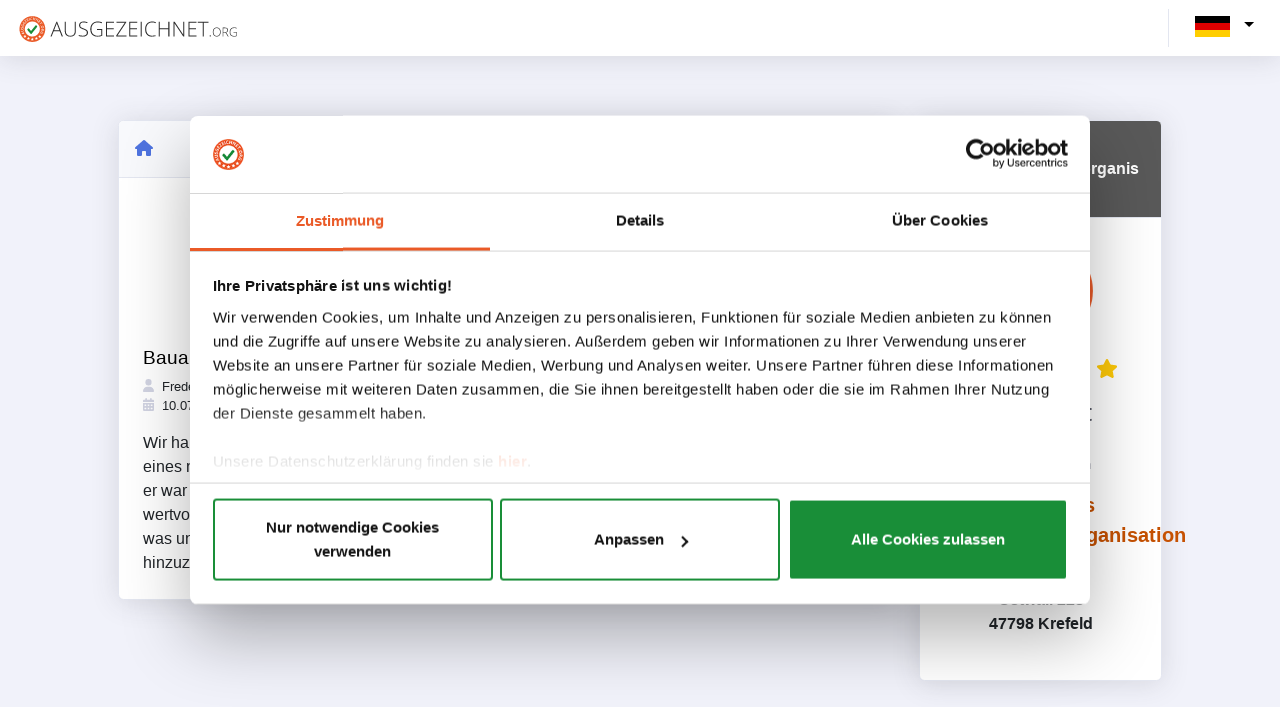

--- FILE ---
content_type: text/css
request_url: https://www.ausgezeichnet.org/asset/8954.126216db.css
body_size: 101662
content:
@charset "UTF-8";/*!
  Theme: Google Light
  Author: Seth Wright (http://sethawright.com)
  License: ~ MIT (or more permissive) [via base16-schemes-source]
  Maintainer: @highlightjs/core-team
  Version: 2021.09.0
*/pre code.hljs{display:block;overflow-x:auto;padding:1em}code.hljs{padding:3px 5px}.hljs{background:#fff;color:#373b41}.hljs ::selection,.hljs::selection{background-color:#c5c8c6;color:#373b41}.hljs-comment{color:#b4b7b4}.hljs-tag{color:#969896}.hljs-operator,.hljs-punctuation,.hljs-subst{color:#373b41}.hljs-operator{opacity:.7}.hljs-bullet,.hljs-deletion,.hljs-name,.hljs-selector-tag,.hljs-template-variable,.hljs-variable{color:#cc342b}.hljs-attr,.hljs-link,.hljs-literal,.hljs-number,.hljs-symbol,.hljs-variable.constant_{color:#f96a38}.hljs-class .hljs-title,.hljs-strong,.hljs-title,.hljs-title.class_{color:#fba922}.hljs-strong{font-weight:700}.hljs-addition,.hljs-code,.hljs-string,.hljs-title.class_.inherited__{color:#198844}.hljs-attribute,.hljs-built_in,.hljs-doctag,.hljs-function .hljs-title,.hljs-keyword.hljs-atrule,.hljs-quote,.hljs-regexp,.hljs-section,.hljs-title.function_,.ruby .hljs-property{color:#3971ed}.diff .hljs-meta,.hljs-keyword,.hljs-template-tag,.hljs-type{color:#a36ac7}.hljs-emphasis{color:#a36ac7;font-style:italic}.hljs-meta,.hljs-meta .hljs-keyword,.hljs-meta .hljs-string{color:#3971ed}.hljs-meta .hljs-keyword,.hljs-meta-keyword{font-weight:700}@font-face{font-family:entypo-fontello;src:url(/asset/fonts/entypo-fontello.ef9f480a.woff) format("woff")}
/*!
 * Bootstrap  v5.3.0 (https://getbootstrap.com/)
 * Copyright 2011-2023 The Bootstrap Authors
 * Licensed under MIT (https://github.com/twbs/bootstrap/blob/main/LICENSE)
 */:root,[data-bs-theme=light]{--bs-blue:#0d6efd;--bs-indigo:#6610f2;--bs-purple:#6f42c1;--bs-pink:#d63384;--bs-red:#dc3545;--bs-orange:#fd7e14;--bs-yellow:#ffc107;--bs-green:#198754;--bs-teal:#20c997;--bs-cyan:#0dcaf0;--bs-black:#000;--bs-white:#fff;--bs-gray:#6c757d;--bs-gray-dark:#343a40;--bs-gray-100:#f8f9fa;--bs-gray-200:#e9ecef;--bs-gray-300:#dee2e6;--bs-gray-400:#ced4da;--bs-gray-500:#adb5bd;--bs-gray-600:#6c757d;--bs-gray-700:#495057;--bs-gray-800:#343a40;--bs-gray-900:#212529;--bs-primary:#0d6efd;--bs-secondary:#6c757d;--bs-success:#198754;--bs-info:#0dcaf0;--bs-warning:#ffc107;--bs-danger:#dc3545;--bs-light:#f8f9fa;--bs-dark:#212529;--bs-primary-rgb:13,110,253;--bs-secondary-rgb:108,117,125;--bs-success-rgb:25,135,84;--bs-info-rgb:13,202,240;--bs-warning-rgb:255,193,7;--bs-danger-rgb:220,53,69;--bs-light-rgb:248,249,250;--bs-dark-rgb:33,37,41;--bs-primary-text-emphasis:#052c65;--bs-secondary-text-emphasis:#2b2f32;--bs-success-text-emphasis:#0a3622;--bs-info-text-emphasis:#055160;--bs-warning-text-emphasis:#664d03;--bs-danger-text-emphasis:#58151c;--bs-light-text-emphasis:#495057;--bs-dark-text-emphasis:#495057;--bs-primary-bg-subtle:#cfe2ff;--bs-secondary-bg-subtle:#e2e3e5;--bs-success-bg-subtle:#d1e7dd;--bs-info-bg-subtle:#cff4fc;--bs-warning-bg-subtle:#fff3cd;--bs-danger-bg-subtle:#f8d7da;--bs-light-bg-subtle:#fcfcfd;--bs-dark-bg-subtle:#ced4da;--bs-primary-border-subtle:#9ec5fe;--bs-secondary-border-subtle:#c4c8cb;--bs-success-border-subtle:#a3cfbb;--bs-info-border-subtle:#9eeaf9;--bs-warning-border-subtle:#ffe69c;--bs-danger-border-subtle:#f1aeb5;--bs-light-border-subtle:#e9ecef;--bs-dark-border-subtle:#adb5bd;--bs-white-rgb:255,255,255;--bs-black-rgb:0,0,0;--bs-font-sans-serif:system-ui,-apple-system,"Segoe UI",Roboto,"Helvetica Neue","Noto Sans","Liberation Sans",Arial,sans-serif,"Apple Color Emoji","Segoe UI Emoji","Segoe UI Symbol","Noto Color Emoji";--bs-font-monospace:SFMono-Regular,Menlo,Monaco,Consolas,"Liberation Mono","Courier New",monospace;--bs-gradient:linear-gradient(180deg,hsla(0,0%,100%,.15),hsla(0,0%,100%,0));--bs-body-font-family:var(--bs-font-sans-serif);--bs-body-font-size:1rem;--bs-body-font-weight:400;--bs-body-line-height:1.5;--bs-body-color:#212529;--bs-body-color-rgb:33,37,41;--bs-body-bg:#fff;--bs-body-bg-rgb:255,255,255;--bs-emphasis-color:#000;--bs-emphasis-color-rgb:0,0,0;--bs-secondary-color:rgba(33,37,41,.75);--bs-secondary-color-rgb:33,37,41;--bs-secondary-bg:#e9ecef;--bs-secondary-bg-rgb:233,236,239;--bs-tertiary-color:rgba(33,37,41,.5);--bs-tertiary-color-rgb:33,37,41;--bs-tertiary-bg:#f8f9fa;--bs-tertiary-bg-rgb:248,249,250;--bs-heading-color:inherit;--bs-link-color:#0d6efd;--bs-link-color-rgb:13,110,253;--bs-link-decoration:underline;--bs-link-hover-color:#0a58ca;--bs-link-hover-color-rgb:10,88,202;--bs-code-color:#d63384;--bs-highlight-bg:#fff3cd;--bs-border-width:1px;--bs-border-style:solid;--bs-border-color:#dee2e6;--bs-border-color-translucent:rgba(0,0,0,.175);--bs-border-radius:0.375rem;--bs-border-radius-sm:0.25rem;--bs-border-radius-lg:0.5rem;--bs-border-radius-xl:1rem;--bs-border-radius-xxl:2rem;--bs-border-radius-2xl:var(--bs-border-radius-xxl);--bs-border-radius-pill:50rem;--bs-box-shadow:0 0.5rem 1rem rgba(0,0,0,.15);--bs-box-shadow-sm:0 0.125rem 0.25rem rgba(0,0,0,.075);--bs-box-shadow-lg:0 1rem 3rem rgba(0,0,0,.175);--bs-box-shadow-inset:inset 0 1px 2px rgba(0,0,0,.075);--bs-focus-ring-width:0.25rem;--bs-focus-ring-opacity:0.25;--bs-focus-ring-color:rgba(13,110,253,.25);--bs-form-valid-color:#198754;--bs-form-valid-border-color:#198754;--bs-form-invalid-color:#dc3545;--bs-form-invalid-border-color:#dc3545}[data-bs-theme=dark]{--bs-body-color:#adb5bd;--bs-body-color-rgb:173,181,189;--bs-body-bg:#212529;--bs-body-bg-rgb:33,37,41;--bs-emphasis-color:#fff;--bs-emphasis-color-rgb:255,255,255;--bs-secondary-color:rgba(173,181,189,.75);--bs-secondary-color-rgb:173,181,189;--bs-secondary-bg:#343a40;--bs-secondary-bg-rgb:52,58,64;--bs-tertiary-color:rgba(173,181,189,.5);--bs-tertiary-color-rgb:173,181,189;--bs-tertiary-bg:#2b3035;--bs-tertiary-bg-rgb:43,48,53;--bs-primary-text-emphasis:#6ea8fe;--bs-secondary-text-emphasis:#a7acb1;--bs-success-text-emphasis:#75b798;--bs-info-text-emphasis:#6edff6;--bs-warning-text-emphasis:#ffda6a;--bs-danger-text-emphasis:#ea868f;--bs-light-text-emphasis:#f8f9fa;--bs-dark-text-emphasis:#dee2e6;--bs-primary-bg-subtle:#031633;--bs-secondary-bg-subtle:#161719;--bs-success-bg-subtle:#051b11;--bs-info-bg-subtle:#032830;--bs-warning-bg-subtle:#332701;--bs-danger-bg-subtle:#2c0b0e;--bs-light-bg-subtle:#343a40;--bs-dark-bg-subtle:#1a1d20;--bs-primary-border-subtle:#084298;--bs-secondary-border-subtle:#41464b;--bs-success-border-subtle:#0f5132;--bs-info-border-subtle:#087990;--bs-warning-border-subtle:#997404;--bs-danger-border-subtle:#842029;--bs-light-border-subtle:#495057;--bs-dark-border-subtle:#343a40;--bs-heading-color:inherit;--bs-link-color:#6ea8fe;--bs-link-hover-color:#8bb9fe;--bs-link-color-rgb:110,168,254;--bs-link-hover-color-rgb:139,185,254;--bs-code-color:#e685b5;--bs-border-color:#495057;--bs-border-color-translucent:hsla(0,0%,100%,.15);--bs-form-valid-color:#75b798;--bs-form-valid-border-color:#75b798;--bs-form-invalid-color:#ea868f;--bs-form-invalid-border-color:#ea868f;color-scheme:dark}@media (prefers-reduced-motion:no-preference){:root{scroll-behavior:smooth}}body{-webkit-text-size-adjust:100%;-webkit-tap-highlight-color:rgba(0,0,0,0);background-color:var(--bs-body-bg);color:var(--bs-body-color);font-family:var(--bs-body-font-family);font-size:var(--bs-body-font-size);font-weight:var(--bs-body-font-weight);line-height:var(--bs-body-line-height);text-align:var(--bs-body-text-align)}hr{border-top:var(--bs-border-width) solid;color:inherit;margin:1rem 0;opacity:.25}.h1,.h2,.h3,.h4,.h5,.h6,h1,h2,h3,h4,h5,h6{color:var(--bs-heading-color);font-weight:500;margin-top:0}.h1,h1{font-size:calc(1.375rem + 1.5vw)}@media (min-width:1200px){.h1,h1{font-size:2.5rem}}.h2,h2{font-size:calc(1.325rem + .9vw)}@media (min-width:1200px){.h2,h2{font-size:2rem}}.h3,h3{font-size:calc(1.3rem + .6vw)}@media (min-width:1200px){.h3,h3{font-size:1.75rem}}.h4,h4{font-size:calc(1.275rem + .3vw)}@media (min-width:1200px){.h4,h4{font-size:1.5rem}}abbr[title]{cursor:help;text-decoration:underline dotted;text-decoration-skip-ink:none}ol,ul{padding-left:2rem}.small,small{font-size:.875em}.mark,mark{background-color:var(--bs-highlight-bg);padding:.1875em}sub,sup{font-size:.75em}a{color:rgba(var(--bs-link-color-rgb),var(--bs-link-opacity,1));text-decoration:underline}a:hover{--bs-link-color-rgb:var(--bs-link-hover-color-rgb)}a:not([href]):not([class]),a:not([href]):not([class]):hover{color:inherit;text-decoration:none}code,kbd,pre,samp{font-family:var(--bs-font-monospace)}code,pre{font-size:.875em}code{color:var(--bs-code-color)}kbd{background-color:var(--bs-body-color);border-radius:.25rem;color:var(--bs-body-bg);font-size:.875em;padding:.1875rem .375rem}kbd kbd{font-size:1em}img,svg{vertical-align:middle}table{caption-side:bottom}caption{color:var(--bs-secondary-color);padding-bottom:.5rem;padding-top:.5rem}tbody,td,tfoot,th,thead,tr{border:0 solid;border-color:inherit}select:disabled{opacity:1}[list]:not([type=date]):not([type=datetime-local]):not([type=month]):not([type=week]):not([type=time])::-webkit-calendar-picker-indicator{display:none!important}::-moz-focus-inner{border-style:none;padding:0}legend{float:left;font-size:calc(1.275rem + .3vw)}@media (min-width:1200px){legend{font-size:1.5rem}}legend+*{clear:left}::-webkit-datetime-edit-day-field,::-webkit-datetime-edit-fields-wrapper,::-webkit-datetime-edit-hour-field,::-webkit-datetime-edit-minute,::-webkit-datetime-edit-month-field,::-webkit-datetime-edit-text,::-webkit-datetime-edit-year-field{padding:0}::-webkit-inner-spin-button{height:auto}[type=search]{-webkit-appearance:textfield}::-webkit-search-decoration{-webkit-appearance:none}::-webkit-color-swatch-wrapper{padding:0}::file-selector-button{-webkit-appearance:button;font:inherit}iframe{border:0}.display-1{font-size:calc(1.625rem + 4.5vw)}@media (min-width:1200px){.display-1{font-size:5rem}}.display-2{font-size:calc(1.575rem + 3.9vw)}@media (min-width:1200px){.display-2{font-size:4.5rem}}.display-3{font-size:calc(1.525rem + 3.3vw)}@media (min-width:1200px){.display-3{font-size:4rem}}.display-4{font-size:calc(1.475rem + 2.7vw)}@media (min-width:1200px){.display-4{font-size:3.5rem}}.display-5{font-size:calc(1.425rem + 2.1vw);font-weight:300;line-height:1.2}@media (min-width:1200px){.display-5{font-size:3rem}}.display-6{font-size:calc(1.375rem + 1.5vw);font-weight:300;line-height:1.2}@media (min-width:1200px){.display-6{font-size:2.5rem}}.initialism{font-size:.875em}.blockquote>:last-child{margin-bottom:0}.blockquote-footer{color:#6c757d;font-size:.875em;margin-bottom:1rem;margin-top:-1rem}.blockquote-footer:before{content:"— "}.img-thumbnail{background-color:var(--bs-body-bg);border:var(--bs-border-width) solid var(--bs-border-color);border-radius:var(--bs-border-radius)}.figure-caption{color:var(--bs-secondary-color);font-size:.875em}.container,.container-fluid,.container-lg,.container-md,.container-sm,.container-xl,.container-xxl{--bs-gutter-x:1.5rem;--bs-gutter-y:0;margin-left:auto;margin-right:auto;padding-left:calc(var(--bs-gutter-x)*.5);padding-right:calc(var(--bs-gutter-x)*.5);width:100%}@media (min-width:1400px){.container,.container-lg,.container-md,.container-sm,.container-xl,.container-xxl{max-width:1320px}}:root{--bs-breakpoint-xs:0;--bs-breakpoint-sm:576px;--bs-breakpoint-md:768px;--bs-breakpoint-lg:992px;--bs-breakpoint-xl:1200px;--bs-breakpoint-xxl:1400px}.row{--bs-gutter-x:1.5rem;--bs-gutter-y:0;margin-left:calc(var(--bs-gutter-x)*-.5);margin-right:calc(var(--bs-gutter-x)*-.5);margin-top:calc(var(--bs-gutter-y)*-1)}.row>*{flex-shrink:0;margin-top:var(--bs-gutter-y);max-width:100%;padding-left:calc(var(--bs-gutter-x)*.5);padding-right:calc(var(--bs-gutter-x)*.5);width:100%}.col{flex:1 0 0%}.row-cols-auto>*{flex:0 0 auto;width:auto}.row-cols-1>*{flex:0 0 auto;width:100%}.row-cols-2>*{flex:0 0 auto;width:50%}.row-cols-3>*{flex:0 0 auto;width:33.3333333333%}.row-cols-4>*{flex:0 0 auto;width:25%}.row-cols-5>*{flex:0 0 auto;width:20%}.row-cols-6>*{flex:0 0 auto;width:16.6666666667%}.col-1{flex:0 0 auto;width:8.33333333%}.col-2{flex:0 0 auto;width:16.66666667%}.col-3{flex:0 0 auto;width:25%}.col-4{flex:0 0 auto;width:33.33333333%}.col-5{flex:0 0 auto;width:41.66666667%}.col-6{flex:0 0 auto;width:50%}.col-7{flex:0 0 auto;width:58.33333333%}.col-8{flex:0 0 auto;width:66.66666667%}.col-9{flex:0 0 auto;width:75%}.col-10{flex:0 0 auto;width:83.33333333%}.col-11{flex:0 0 auto;width:91.66666667%}.col-12{flex:0 0 auto;width:100%}.offset-1{margin-left:8.33333333%}.offset-2{margin-left:16.66666667%}.offset-4{margin-left:33.33333333%}.offset-5{margin-left:41.66666667%}.offset-7{margin-left:58.33333333%}.offset-8{margin-left:66.66666667%}.offset-10{margin-left:83.33333333%}.offset-11{margin-left:91.66666667%}.g-0,.gx-0{--bs-gutter-x:0}.g-0,.gy-0{--bs-gutter-y:0}.g-1,.gx-1{--bs-gutter-x:0.25rem}.g-1,.gy-1{--bs-gutter-y:0.25rem}.g-2,.gx-2{--bs-gutter-x:0.5rem}.g-2,.gy-2{--bs-gutter-y:0.5rem}.g-3,.gx-3{--bs-gutter-x:1rem}.g-3,.gy-3{--bs-gutter-y:1rem}.g-4,.gx-4{--bs-gutter-x:1.5rem}.g-4,.gy-4{--bs-gutter-y:1.5rem}.g-5,.gx-5{--bs-gutter-x:3rem}.g-5,.gy-5{--bs-gutter-y:3rem}@media (min-width:576px){.col-sm{flex:1 0 0%}.row-cols-sm-auto>*{flex:0 0 auto;width:auto}.row-cols-sm-1>*{flex:0 0 auto;width:100%}.row-cols-sm-2>*{flex:0 0 auto;width:50%}.row-cols-sm-3>*{flex:0 0 auto;width:33.3333333333%}.row-cols-sm-4>*{flex:0 0 auto;width:25%}.row-cols-sm-5>*{flex:0 0 auto;width:20%}.row-cols-sm-6>*{flex:0 0 auto;width:16.6666666667%}.col-sm-auto{flex:0 0 auto;width:auto}.col-sm-1{flex:0 0 auto;width:8.33333333%}.col-sm-2{flex:0 0 auto;width:16.66666667%}.col-sm-3{flex:0 0 auto;width:25%}.col-sm-4{flex:0 0 auto;width:33.33333333%}.col-sm-5{flex:0 0 auto;width:41.66666667%}.col-sm-6{flex:0 0 auto;width:50%}.col-sm-7{flex:0 0 auto;width:58.33333333%}.col-sm-8{flex:0 0 auto;width:66.66666667%}.col-sm-9{flex:0 0 auto;width:75%}.col-sm-10{flex:0 0 auto;width:83.33333333%}.col-sm-11{flex:0 0 auto;width:91.66666667%}.col-sm-12{flex:0 0 auto;width:100%}.offset-sm-0{margin-left:0}.offset-sm-1{margin-left:8.33333333%}.offset-sm-2{margin-left:16.66666667%}.offset-sm-3{margin-left:25%}.offset-sm-4{margin-left:33.33333333%}.offset-sm-5{margin-left:41.66666667%}.offset-sm-6{margin-left:50%}.offset-sm-7{margin-left:58.33333333%}.offset-sm-8{margin-left:66.66666667%}.offset-sm-9{margin-left:75%}.offset-sm-10{margin-left:83.33333333%}.offset-sm-11{margin-left:91.66666667%}.g-sm-0,.gx-sm-0{--bs-gutter-x:0}.g-sm-0,.gy-sm-0{--bs-gutter-y:0}.g-sm-1,.gx-sm-1{--bs-gutter-x:0.25rem}.g-sm-1,.gy-sm-1{--bs-gutter-y:0.25rem}.g-sm-2,.gx-sm-2{--bs-gutter-x:0.5rem}.g-sm-2,.gy-sm-2{--bs-gutter-y:0.5rem}.g-sm-3,.gx-sm-3{--bs-gutter-x:1rem}.g-sm-3,.gy-sm-3{--bs-gutter-y:1rem}.g-sm-4,.gx-sm-4{--bs-gutter-x:1.5rem}.g-sm-4,.gy-sm-4{--bs-gutter-y:1.5rem}.g-sm-5,.gx-sm-5{--bs-gutter-x:3rem}.g-sm-5,.gy-sm-5{--bs-gutter-y:3rem}}@media (min-width:768px){.col-md{flex:1 0 0%}.row-cols-md-auto>*{flex:0 0 auto;width:auto}.row-cols-md-1>*{flex:0 0 auto;width:100%}.row-cols-md-2>*{flex:0 0 auto;width:50%}.row-cols-md-3>*{flex:0 0 auto;width:33.3333333333%}.row-cols-md-4>*{flex:0 0 auto;width:25%}.row-cols-md-5>*{flex:0 0 auto;width:20%}.row-cols-md-6>*{flex:0 0 auto;width:16.6666666667%}.col-md-auto{flex:0 0 auto;width:auto}.col-md-1{flex:0 0 auto;width:8.33333333%}.col-md-2{flex:0 0 auto;width:16.66666667%}.col-md-3{flex:0 0 auto;width:25%}.col-md-4{flex:0 0 auto;width:33.33333333%}.col-md-5{flex:0 0 auto;width:41.66666667%}.col-md-6{flex:0 0 auto;width:50%}.col-md-7{flex:0 0 auto;width:58.33333333%}.col-md-8{flex:0 0 auto;width:66.66666667%}.col-md-9{flex:0 0 auto;width:75%}.col-md-10{flex:0 0 auto;width:83.33333333%}.col-md-11{flex:0 0 auto;width:91.66666667%}.col-md-12{flex:0 0 auto;width:100%}.offset-md-0{margin-left:0}.offset-md-1{margin-left:8.33333333%}.offset-md-2{margin-left:16.66666667%}.offset-md-3{margin-left:25%}.offset-md-4{margin-left:33.33333333%}.offset-md-5{margin-left:41.66666667%}.offset-md-6{margin-left:50%}.offset-md-7{margin-left:58.33333333%}.offset-md-8{margin-left:66.66666667%}.offset-md-9{margin-left:75%}.offset-md-10{margin-left:83.33333333%}.offset-md-11{margin-left:91.66666667%}.g-md-0,.gx-md-0{--bs-gutter-x:0}.g-md-0,.gy-md-0{--bs-gutter-y:0}.g-md-1,.gx-md-1{--bs-gutter-x:0.25rem}.g-md-1,.gy-md-1{--bs-gutter-y:0.25rem}.g-md-2,.gx-md-2{--bs-gutter-x:0.5rem}.g-md-2,.gy-md-2{--bs-gutter-y:0.5rem}.g-md-3,.gx-md-3{--bs-gutter-x:1rem}.g-md-3,.gy-md-3{--bs-gutter-y:1rem}.g-md-4,.gx-md-4{--bs-gutter-x:1.5rem}.g-md-4,.gy-md-4{--bs-gutter-y:1.5rem}.g-md-5,.gx-md-5{--bs-gutter-x:3rem}.g-md-5,.gy-md-5{--bs-gutter-y:3rem}}@media (min-width:992px){.col-lg{flex:1 0 0%}.row-cols-lg-auto>*{flex:0 0 auto;width:auto}.row-cols-lg-1>*{flex:0 0 auto;width:100%}.row-cols-lg-2>*{flex:0 0 auto;width:50%}.row-cols-lg-3>*{flex:0 0 auto;width:33.3333333333%}.row-cols-lg-4>*{flex:0 0 auto;width:25%}.row-cols-lg-5>*{flex:0 0 auto;width:20%}.row-cols-lg-6>*{flex:0 0 auto;width:16.6666666667%}.col-lg-auto{flex:0 0 auto;width:auto}.col-lg-1{flex:0 0 auto;width:8.33333333%}.col-lg-2{flex:0 0 auto;width:16.66666667%}.col-lg-3{flex:0 0 auto;width:25%}.col-lg-4{flex:0 0 auto;width:33.33333333%}.col-lg-5{flex:0 0 auto;width:41.66666667%}.col-lg-6{flex:0 0 auto;width:50%}.col-lg-7{flex:0 0 auto;width:58.33333333%}.col-lg-8{flex:0 0 auto;width:66.66666667%}.col-lg-9{flex:0 0 auto;width:75%}.col-lg-10{flex:0 0 auto;width:83.33333333%}.col-lg-11{flex:0 0 auto;width:91.66666667%}.col-lg-12{flex:0 0 auto;width:100%}.offset-lg-0{margin-left:0}.offset-lg-1{margin-left:8.33333333%}.offset-lg-2{margin-left:16.66666667%}.offset-lg-3{margin-left:25%}.offset-lg-4{margin-left:33.33333333%}.offset-lg-5{margin-left:41.66666667%}.offset-lg-6{margin-left:50%}.offset-lg-7{margin-left:58.33333333%}.offset-lg-8{margin-left:66.66666667%}.offset-lg-9{margin-left:75%}.offset-lg-10{margin-left:83.33333333%}.offset-lg-11{margin-left:91.66666667%}.g-lg-0,.gx-lg-0{--bs-gutter-x:0}.g-lg-0,.gy-lg-0{--bs-gutter-y:0}.g-lg-1,.gx-lg-1{--bs-gutter-x:0.25rem}.g-lg-1,.gy-lg-1{--bs-gutter-y:0.25rem}.g-lg-2,.gx-lg-2{--bs-gutter-x:0.5rem}.g-lg-2,.gy-lg-2{--bs-gutter-y:0.5rem}.g-lg-3,.gx-lg-3{--bs-gutter-x:1rem}.g-lg-3,.gy-lg-3{--bs-gutter-y:1rem}.g-lg-4,.gx-lg-4{--bs-gutter-x:1.5rem}.g-lg-4,.gy-lg-4{--bs-gutter-y:1.5rem}.g-lg-5,.gx-lg-5{--bs-gutter-x:3rem}.g-lg-5,.gy-lg-5{--bs-gutter-y:3rem}}@media (min-width:1200px){.col-xl{flex:1 0 0%}.row-cols-xl-auto>*{flex:0 0 auto;width:auto}.row-cols-xl-1>*{flex:0 0 auto;width:100%}.row-cols-xl-2>*{flex:0 0 auto;width:50%}.row-cols-xl-3>*{flex:0 0 auto;width:33.3333333333%}.row-cols-xl-4>*{flex:0 0 auto;width:25%}.row-cols-xl-5>*{flex:0 0 auto;width:20%}.row-cols-xl-6>*{flex:0 0 auto;width:16.6666666667%}.col-xl-auto{flex:0 0 auto;width:auto}.col-xl-1{flex:0 0 auto;width:8.33333333%}.col-xl-2{flex:0 0 auto;width:16.66666667%}.col-xl-3{flex:0 0 auto;width:25%}.col-xl-4{flex:0 0 auto;width:33.33333333%}.col-xl-5{flex:0 0 auto;width:41.66666667%}.col-xl-6{flex:0 0 auto;width:50%}.col-xl-7{flex:0 0 auto;width:58.33333333%}.col-xl-8{flex:0 0 auto;width:66.66666667%}.col-xl-9{flex:0 0 auto;width:75%}.col-xl-10{flex:0 0 auto;width:83.33333333%}.col-xl-11{flex:0 0 auto;width:91.66666667%}.col-xl-12{flex:0 0 auto;width:100%}.offset-xl-0{margin-left:0}.offset-xl-1{margin-left:8.33333333%}.offset-xl-2{margin-left:16.66666667%}.offset-xl-3{margin-left:25%}.offset-xl-4{margin-left:33.33333333%}.offset-xl-5{margin-left:41.66666667%}.offset-xl-6{margin-left:50%}.offset-xl-7{margin-left:58.33333333%}.offset-xl-8{margin-left:66.66666667%}.offset-xl-9{margin-left:75%}.offset-xl-10{margin-left:83.33333333%}.offset-xl-11{margin-left:91.66666667%}.g-xl-0,.gx-xl-0{--bs-gutter-x:0}.g-xl-0,.gy-xl-0{--bs-gutter-y:0}.g-xl-1,.gx-xl-1{--bs-gutter-x:0.25rem}.g-xl-1,.gy-xl-1{--bs-gutter-y:0.25rem}.g-xl-2,.gx-xl-2{--bs-gutter-x:0.5rem}.g-xl-2,.gy-xl-2{--bs-gutter-y:0.5rem}.g-xl-3,.gx-xl-3{--bs-gutter-x:1rem}.g-xl-3,.gy-xl-3{--bs-gutter-y:1rem}.g-xl-4,.gx-xl-4{--bs-gutter-x:1.5rem}.g-xl-4,.gy-xl-4{--bs-gutter-y:1.5rem}.g-xl-5,.gx-xl-5{--bs-gutter-x:3rem}.g-xl-5,.gy-xl-5{--bs-gutter-y:3rem}}@media (min-width:1400px){.col-xxl{flex:1 0 0%}.row-cols-xxl-auto>*{flex:0 0 auto;width:auto}.row-cols-xxl-1>*{flex:0 0 auto;width:100%}.row-cols-xxl-2>*{flex:0 0 auto;width:50%}.row-cols-xxl-3>*{flex:0 0 auto;width:33.3333333333%}.row-cols-xxl-4>*{flex:0 0 auto;width:25%}.row-cols-xxl-5>*{flex:0 0 auto;width:20%}.row-cols-xxl-6>*{flex:0 0 auto;width:16.6666666667%}.col-xxl-auto{flex:0 0 auto;width:auto}.col-xxl-1{flex:0 0 auto;width:8.33333333%}.col-xxl-2{flex:0 0 auto;width:16.66666667%}.col-xxl-3{flex:0 0 auto;width:25%}.col-xxl-4{flex:0 0 auto;width:33.33333333%}.col-xxl-5{flex:0 0 auto;width:41.66666667%}.col-xxl-6{flex:0 0 auto;width:50%}.col-xxl-7{flex:0 0 auto;width:58.33333333%}.col-xxl-8{flex:0 0 auto;width:66.66666667%}.col-xxl-9{flex:0 0 auto;width:75%}.col-xxl-10{flex:0 0 auto;width:83.33333333%}.col-xxl-11{flex:0 0 auto;width:91.66666667%}.col-xxl-12{flex:0 0 auto;width:100%}.offset-xxl-0{margin-left:0}.offset-xxl-1{margin-left:8.33333333%}.offset-xxl-2{margin-left:16.66666667%}.offset-xxl-3{margin-left:25%}.offset-xxl-4{margin-left:33.33333333%}.offset-xxl-5{margin-left:41.66666667%}.offset-xxl-6{margin-left:50%}.offset-xxl-7{margin-left:58.33333333%}.offset-xxl-8{margin-left:66.66666667%}.offset-xxl-9{margin-left:75%}.offset-xxl-10{margin-left:83.33333333%}.offset-xxl-11{margin-left:91.66666667%}.g-xxl-0,.gx-xxl-0{--bs-gutter-x:0}.g-xxl-0,.gy-xxl-0{--bs-gutter-y:0}.g-xxl-1,.gx-xxl-1{--bs-gutter-x:0.25rem}.g-xxl-1,.gy-xxl-1{--bs-gutter-y:0.25rem}.g-xxl-2,.gx-xxl-2{--bs-gutter-x:0.5rem}.g-xxl-2,.gy-xxl-2{--bs-gutter-y:0.5rem}.g-xxl-3,.gx-xxl-3{--bs-gutter-x:1rem}.g-xxl-3,.gy-xxl-3{--bs-gutter-y:1rem}.g-xxl-4,.gx-xxl-4{--bs-gutter-x:1.5rem}.g-xxl-4,.gy-xxl-4{--bs-gutter-y:1.5rem}.g-xxl-5,.gx-xxl-5{--bs-gutter-x:3rem}.g-xxl-5,.gy-xxl-5{--bs-gutter-y:3rem}}.table{--bs-table-color-type:initial;--bs-table-bg-type:initial;--bs-table-color-state:initial;--bs-table-bg-state:initial;--bs-table-color:var(--bs-body-color);--bs-table-bg:var(--bs-body-bg);--bs-table-border-color:var(--bs-border-color);--bs-table-accent-bg:transparent;--bs-table-striped-color:var(--bs-body-color);--bs-table-striped-bg:rgba(0,0,0,.05);--bs-table-active-color:var(--bs-body-color);--bs-table-active-bg:rgba(0,0,0,.1);--bs-table-hover-color:var(--bs-body-color);--bs-table-hover-bg:rgba(0,0,0,.075);border-color:var(--bs-table-border-color);vertical-align:top}.table>:not(caption)>*>*{background-color:var(--bs-table-bg);border-bottom-width:var(--bs-border-width);box-shadow:inset 0 0 0 9999px var(--bs-table-bg-state,var(--bs-table-bg-type,var(--bs-table-accent-bg)));color:var(--bs-table-color-state,var(--bs-table-color-type,var(--bs-table-color)));padding:.5rem}.table>tbody{vertical-align:inherit}.table>thead{vertical-align:bottom}.table-group-divider{border-top:calc(var(--bs-border-width)*2) solid}.caption-top{caption-side:top}.table-sm>:not(caption)>*>*{padding:.25rem}.table-bordered>:not(caption)>*{border-width:var(--bs-border-width) 0}.table-bordered>:not(caption)>*>*{border-width:0 var(--bs-border-width)}.table-borderless>:not(caption)>*>*{border-bottom-width:0}.table-borderless>:not(:first-child){border-top-width:0}.table-striped-columns>:not(caption)>tr>:nth-child(2n),.table-striped>tbody>tr:nth-of-type(odd)>*{--bs-table-color-type:var(--bs-table-striped-color);--bs-table-bg-type:var(--bs-table-striped-bg)}.table-active{--bs-table-color-state:var(--bs-table-active-color);--bs-table-bg-state:var(--bs-table-active-bg)}.table-hover>tbody>tr:hover>*{--bs-table-color-state:var(--bs-table-hover-color);--bs-table-bg-state:var(--bs-table-hover-bg)}.table-primary{--bs-table-color:#000;--bs-table-bg:#cfe2ff;--bs-table-border-color:#bacbe6;--bs-table-striped-bg:#c5d7f2;--bs-table-striped-color:#000;--bs-table-active-bg:#bacbe6;--bs-table-active-color:#000;--bs-table-hover-bg:#bfd1ec;--bs-table-hover-color:#000}.table-primary,.table-secondary{border-color:var(--bs-table-border-color);color:var(--bs-table-color)}.table-secondary{--bs-table-color:#000;--bs-table-bg:#e2e3e5;--bs-table-border-color:#cbccce;--bs-table-striped-bg:#d7d8da;--bs-table-striped-color:#000;--bs-table-active-bg:#cbccce;--bs-table-active-color:#000;--bs-table-hover-bg:#d1d2d4;--bs-table-hover-color:#000}.table-success{--bs-table-color:#000;--bs-table-bg:#d1e7dd;--bs-table-border-color:#bcd0c7;--bs-table-striped-bg:#c7dbd2;--bs-table-striped-color:#000;--bs-table-active-bg:#bcd0c7;--bs-table-active-color:#000;--bs-table-hover-bg:#c1d6cc;--bs-table-hover-color:#000}.table-info,.table-success{border-color:var(--bs-table-border-color);color:var(--bs-table-color)}.table-info{--bs-table-color:#000;--bs-table-bg:#cff4fc;--bs-table-border-color:#badce3;--bs-table-striped-bg:#c5e8ef;--bs-table-striped-color:#000;--bs-table-active-bg:#badce3;--bs-table-active-color:#000;--bs-table-hover-bg:#bfe2e9;--bs-table-hover-color:#000}.table-warning{--bs-table-color:#000;--bs-table-bg:#fff3cd;--bs-table-border-color:#e6dbb9;--bs-table-striped-bg:#f2e7c3;--bs-table-striped-color:#000;--bs-table-active-bg:#e6dbb9;--bs-table-active-color:#000;--bs-table-hover-bg:#ece1be;--bs-table-hover-color:#000}.table-danger,.table-warning{border-color:var(--bs-table-border-color);color:var(--bs-table-color)}.table-danger{--bs-table-color:#000;--bs-table-bg:#f8d7da;--bs-table-border-color:#dfc2c4;--bs-table-striped-bg:#eccccf;--bs-table-striped-color:#000;--bs-table-active-bg:#dfc2c4;--bs-table-active-color:#000;--bs-table-hover-bg:#e5c7ca;--bs-table-hover-color:#000}.table-light{--bs-table-color:#000;--bs-table-bg:#f8f9fa;--bs-table-border-color:#dfe0e1;--bs-table-striped-bg:#ecedee;--bs-table-striped-color:#000;--bs-table-active-bg:#dfe0e1;--bs-table-active-color:#000;--bs-table-hover-bg:#e5e6e7;--bs-table-hover-color:#000}.table-dark,.table-light{border-color:var(--bs-table-border-color);color:var(--bs-table-color)}.table-dark{--bs-table-color:#fff;--bs-table-bg:#212529;--bs-table-border-color:#373b3e;--bs-table-striped-bg:#2c3034;--bs-table-striped-color:#fff;--bs-table-active-bg:#373b3e;--bs-table-active-color:#fff;--bs-table-hover-bg:#323539;--bs-table-hover-color:#fff}@media (max-width:575.98px){.table-responsive-sm{-webkit-overflow-scrolling:touch;overflow-x:auto}}@media (max-width:767.98px){.table-responsive-md{-webkit-overflow-scrolling:touch;overflow-x:auto}}@media (max-width:991.98px){.table-responsive-lg{-webkit-overflow-scrolling:touch;overflow-x:auto}}@media (max-width:1199.98px){.table-responsive-xl{-webkit-overflow-scrolling:touch;overflow-x:auto}}@media (max-width:1399.98px){.table-responsive-xxl{-webkit-overflow-scrolling:touch;overflow-x:auto}}.form-label{margin-bottom:.5rem}.col-form-label{padding-bottom:calc(.375rem + var(--bs-border-width));padding-top:calc(.375rem + var(--bs-border-width))}.col-form-label-lg{padding-bottom:calc(.5rem + var(--bs-border-width));padding-top:calc(.5rem + var(--bs-border-width))}.col-form-label-sm{padding-bottom:calc(.25rem + var(--bs-border-width));padding-top:calc(.25rem + var(--bs-border-width))}.form-text{color:var(--bs-secondary-color);font-size:.875em}.form-control{appearance:none;background-color:var(--bs-body-bg);border:var(--bs-border-width) solid var(--bs-border-color);border-radius:var(--bs-border-radius);color:var(--bs-body-color)}.form-control[type=file]{overflow:hidden}.form-control[type=file]:not(:disabled):not([readonly]){cursor:pointer}.form-control:focus{background-color:var(--bs-body-bg);border-color:#86b7fe;box-shadow:0 0 0 .25rem rgba(13,110,253,.25);color:var(--bs-body-color)}.form-control::-webkit-date-and-time-value{height:1.5em;margin:0;min-width:85px}.form-control::-webkit-datetime-edit{display:block;padding:0}.form-control::placeholder{color:var(--bs-secondary-color)}.form-control:disabled{background-color:var(--bs-secondary-bg);opacity:1}.form-control::file-selector-button{background-color:var(--bs-tertiary-bg);border:0 solid;border-color:inherit;border-inline-end-width:var(--bs-border-width);border-radius:0;color:var(--bs-body-color);margin:-.375rem -.75rem;margin-inline-end:.75rem;padding:.375rem .75rem;pointer-events:none;transition:color .15s ease-in-out,background-color .15s ease-in-out,border-color .15s ease-in-out,box-shadow .15s ease-in-out}@media (prefers-reduced-motion:reduce){.form-control::file-selector-button{transition:none}}.form-control:hover:not(:disabled):not([readonly])::file-selector-button{background-color:var(--bs-secondary-bg)}.form-control-plaintext{border-width:var(--bs-border-width) 0;color:var(--bs-body-color)}.form-control-plaintext:focus{outline:0}.form-control-sm{border-radius:var(--bs-border-radius-sm);min-height:calc(1.5em + .5rem + var(--bs-border-width)*2)}.form-control-sm::file-selector-button{margin:-.25rem -.5rem;margin-inline-end:.5rem;padding:.25rem .5rem}.form-control-lg{border-radius:var(--bs-border-radius-lg);min-height:calc(1.5em + 1rem + var(--bs-border-width)*2)}.form-control-lg::file-selector-button{margin:-.5rem -1rem;margin-inline-end:1rem;padding:.5rem 1rem}textarea.form-control{min-height:calc(1.5em + .75rem + var(--bs-border-width)*2)}textarea.form-control-sm{min-height:calc(1.5em + .5rem + var(--bs-border-width)*2)}textarea.form-control-lg{min-height:calc(1.5em + 1rem + var(--bs-border-width)*2)}.form-control-color{height:calc(1.5em + .75rem + var(--bs-border-width)*2);padding:.375rem;width:3rem}.form-control-color:not(:disabled):not([readonly]){cursor:pointer}.form-control-color::-moz-color-swatch{border:0!important;border-radius:var(--bs-border-radius)}.form-control-color::-webkit-color-swatch{border:0!important;border-radius:var(--bs-border-radius)}.form-control-color.form-control-sm{height:calc(1.5em + .5rem + var(--bs-border-width)*2)}.form-control-color.form-control-lg{height:calc(1.5em + 1rem + var(--bs-border-width)*2)}.form-select{--bs-form-select-bg-img:url("data:image/svg+xml;charset=utf-8,%3Csvg xmlns='http://www.w3.org/2000/svg' viewBox='0 0 16 16'%3E%3Cpath fill='none' stroke='%23343a40' stroke-linecap='round' stroke-linejoin='round' stroke-width='2' d='m2 5 6 6 6-6'/%3E%3C/svg%3E");appearance:none;background-color:var(--bs-body-bg);background-image:var(--bs-form-select-bg-img),var(--bs-form-select-bg-icon,none);background-position:right .75rem center;background-repeat:no-repeat;background-size:16px 12px;border:var(--bs-border-width) solid var(--bs-border-color);border-radius:var(--bs-border-radius);color:var(--bs-body-color);display:block;font-size:1rem;font-weight:400;line-height:1.5;padding:.375rem 2.25rem .375rem .75rem;transition:border-color .15s ease-in-out,box-shadow .15s ease-in-out;width:100%}@media (prefers-reduced-motion:reduce){.form-select{transition:none}}.form-select:focus{border-color:#86b7fe;box-shadow:0 0 0 .25rem rgba(13,110,253,.25);outline:0}.form-select[multiple],.form-select[size]:not([size="1"]){background-image:none;padding-right:.75rem}.form-select:disabled{background-color:var(--bs-secondary-bg)}.form-select:-moz-focusring{color:transparent;text-shadow:0 0 0 var(--bs-body-color)}.form-select-sm{border-radius:var(--bs-border-radius-sm);font-size:.875rem;padding-bottom:.25rem;padding-left:.5rem;padding-top:.25rem}.form-select-lg{border-radius:var(--bs-border-radius-lg);font-size:1.25rem;padding-bottom:.5rem;padding-left:1rem;padding-top:.5rem}[data-bs-theme=dark] .form-select{--bs-form-select-bg-img:url("data:image/svg+xml;charset=utf-8,%3Csvg xmlns='http://www.w3.org/2000/svg' viewBox='0 0 16 16'%3E%3Cpath fill='none' stroke='%23adb5bd' stroke-linecap='round' stroke-linejoin='round' stroke-width='2' d='m2 5 6 6 6-6'/%3E%3C/svg%3E")}.form-check{margin-bottom:.125rem;min-height:1.5rem;padding-left:1.5em}.form-check .form-check-input{float:left;margin-left:-1.5em}.form-check-reverse{padding-left:0;padding-right:1.5em;text-align:right}.form-check-reverse .form-check-input{float:right;margin-left:0;margin-right:-1.5em}.form-check-input{--bs-form-check-bg:var(--bs-body-bg);appearance:none;background-color:var(--bs-form-check-bg);background-image:var(--bs-form-check-bg-image);background-position:50%;background-repeat:no-repeat;background-size:contain;border:var(--bs-border-width) solid var(--bs-border-color);height:1em;margin-top:.25em;print-color-adjust:exact;vertical-align:top;width:1em}.form-check-input[type=checkbox]{border-radius:.25em}.form-check-input[type=radio]{border-radius:50%}.form-check-input:active{filter:brightness(90%)}.form-check-input:focus{border-color:#86b7fe;box-shadow:0 0 0 .25rem rgba(13,110,253,.25);outline:0}.form-check-input:checked{background-color:#0d6efd;border-color:#0d6efd}.form-check-input:checked[type=checkbox]{--bs-form-check-bg-image:url("data:image/svg+xml;charset=utf-8,%3Csvg xmlns='http://www.w3.org/2000/svg' viewBox='0 0 20 20'%3E%3Cpath fill='none' stroke='%23fff' stroke-linecap='round' stroke-linejoin='round' stroke-width='3' d='m6 10 3 3 6-6'/%3E%3C/svg%3E")}.form-check-input:checked[type=radio]{--bs-form-check-bg-image:url("data:image/svg+xml;charset=utf-8,%3Csvg xmlns='http://www.w3.org/2000/svg' viewBox='-4 -4 8 8'%3E%3Ccircle r='2' fill='%23fff'/%3E%3C/svg%3E")}.form-check-input[type=checkbox]:indeterminate{--bs-form-check-bg-image:url("data:image/svg+xml;charset=utf-8,%3Csvg xmlns='http://www.w3.org/2000/svg' viewBox='0 0 20 20'%3E%3Cpath fill='none' stroke='%23fff' stroke-linecap='round' stroke-linejoin='round' stroke-width='3' d='M6 10h8'/%3E%3C/svg%3E");background-color:#0d6efd;border-color:#0d6efd}.form-check-input:disabled{filter:none;opacity:.5;pointer-events:none}.form-check-input:disabled~.form-check-label,.form-check-input[disabled]~.form-check-label{cursor:default;opacity:.5}.form-switch{padding-left:2.5em}.form-switch .form-check-input{--bs-form-switch-bg:url("data:image/svg+xml;charset=utf-8,%3Csvg xmlns='http://www.w3.org/2000/svg' viewBox='-4 -4 8 8'%3E%3Ccircle r='3' fill='rgba(0, 0, 0, 0.25)'/%3E%3C/svg%3E");background-image:var(--bs-form-switch-bg);background-position:0;border-radius:2em;margin-left:-2.5em;transition:background-position .15s ease-in-out;width:2em}@media (prefers-reduced-motion:reduce){.form-switch .form-check-input{transition:none}}.form-switch .form-check-input:focus{--bs-form-switch-bg:url("data:image/svg+xml;charset=utf-8,%3Csvg xmlns='http://www.w3.org/2000/svg' viewBox='-4 -4 8 8'%3E%3Ccircle r='3' fill='%2386b7fe'/%3E%3C/svg%3E")}.form-switch .form-check-input:checked{--bs-form-switch-bg:url("data:image/svg+xml;charset=utf-8,%3Csvg xmlns='http://www.w3.org/2000/svg' viewBox='-4 -4 8 8'%3E%3Ccircle r='3' fill='%23fff'/%3E%3C/svg%3E");background-position:100%}.form-switch.form-check-reverse{padding-left:0;padding-right:2.5em}.form-switch.form-check-reverse .form-check-input{margin-left:0;margin-right:-2.5em}.form-check-inline{display:inline-block;margin-right:1rem}.btn-check{clip:rect(0,0,0,0);pointer-events:none;position:absolute}.btn-check:disabled+.btn,.btn-check[disabled]+.btn{filter:none;opacity:.65;pointer-events:none}[data-bs-theme=dark] .form-switch .form-check-input:not(:checked):not(:focus){--bs-form-switch-bg:url("data:image/svg+xml;charset=utf-8,%3Csvg xmlns='http://www.w3.org/2000/svg' viewBox='-4 -4 8 8'%3E%3Ccircle r='3' fill='rgba(255, 255, 255, 0.25)'/%3E%3C/svg%3E")}.form-range{appearance:none;background-color:transparent;height:1.5rem;padding:0;width:100%}.form-range:focus{outline:0}.form-range:focus::-webkit-slider-thumb{box-shadow:0 0 0 1px #fff,0 0 0 .25rem rgba(13,110,253,.25)}.form-range:focus::-moz-range-thumb{box-shadow:0 0 0 1px #fff,0 0 0 .25rem rgba(13,110,253,.25)}.form-range::-moz-focus-outer{border:0}.form-range::-webkit-slider-thumb{appearance:none;background-color:#0d6efd;border:0;border-radius:1rem;height:1rem;margin-top:-.25rem;transition:background-color .15s ease-in-out,border-color .15s ease-in-out,box-shadow .15s ease-in-out;width:1rem}@media (prefers-reduced-motion:reduce){.form-range::-webkit-slider-thumb{transition:none}}.form-range::-webkit-slider-thumb:active{background-color:#b6d4fe}.form-range::-webkit-slider-runnable-track{background-color:var(--bs-tertiary-bg);border-color:transparent;border-radius:1rem;color:transparent;cursor:pointer;height:.5rem;width:100%}.form-range::-moz-range-thumb{appearance:none;background-color:#0d6efd;border:0;border-radius:1rem;height:1rem;transition:background-color .15s ease-in-out,border-color .15s ease-in-out,box-shadow .15s ease-in-out;width:1rem}@media (prefers-reduced-motion:reduce){.form-range::-moz-range-thumb{transition:none}}.form-range::-moz-range-thumb:active{background-color:#b6d4fe}.form-range::-moz-range-track{background-color:var(--bs-tertiary-bg);border-color:transparent;border-radius:1rem;color:transparent;cursor:pointer;height:.5rem;width:100%}.form-range:disabled{pointer-events:none}.form-range:disabled::-webkit-slider-thumb{background-color:var(--bs-secondary-color)}.form-range:disabled::-moz-range-thumb{background-color:var(--bs-secondary-color)}.form-floating{position:relative}.form-floating>.form-control,.form-floating>.form-control-plaintext,.form-floating>.form-select{height:calc(3.5rem + var(--bs-border-width)*2);line-height:1.25;min-height:calc(3.5rem + var(--bs-border-width)*2)}.form-floating>label{border:var(--bs-border-width) solid transparent;height:100%;left:0;overflow:hidden;padding:1rem .75rem;pointer-events:none;position:absolute;text-align:start;text-overflow:ellipsis;top:0;transform-origin:0 0;transition:opacity .1s ease-in-out,transform .1s ease-in-out;white-space:nowrap;z-index:2}@media (prefers-reduced-motion:reduce){.form-floating>label{transition:none}}.form-floating>.form-control,.form-floating>.form-control-plaintext{padding:1rem .75rem}.form-floating>.form-control-plaintext::placeholder,.form-floating>.form-control::placeholder{color:transparent}.form-floating>.form-control-plaintext:focus,.form-floating>.form-control-plaintext:not(:placeholder-shown),.form-floating>.form-control:focus,.form-floating>.form-control:not(:placeholder-shown){padding-bottom:.625rem;padding-top:1.625rem}.form-floating>.form-control-plaintext:-webkit-autofill,.form-floating>.form-control:-webkit-autofill{padding-bottom:.625rem;padding-top:1.625rem}.form-floating>.form-select{padding-bottom:.625rem;padding-top:1.625rem}.form-floating>.form-control-plaintext~label,.form-floating>.form-control:focus~label,.form-floating>.form-control:not(:placeholder-shown)~label,.form-floating>.form-select~label{color:rgba(var(--bs-body-color-rgb),.65);transform:scale(.85) translateY(-.5rem) translateX(.15rem)}.form-floating>.form-control-plaintext~label:after,.form-floating>.form-control:focus~label:after,.form-floating>.form-control:not(:placeholder-shown)~label:after,.form-floating>.form-select~label:after{background-color:var(--bs-body-bg);border-radius:var(--bs-border-radius);content:"";height:1.5em;inset:1rem .375rem;position:absolute;z-index:-1}.form-floating>.form-control:-webkit-autofill~label{color:rgba(var(--bs-body-color-rgb),.65);transform:scale(.85) translateY(-.5rem) translateX(.15rem)}.form-floating>.form-control-plaintext~label{border-width:var(--bs-border-width) 0}.form-floating>:disabled~label{color:#6c757d}.form-floating>:disabled~label:after{background-color:var(--bs-secondary-bg)}.input-group>.form-control,.input-group>.form-floating,.input-group>.form-select{flex:1 1 auto;min-width:0;position:relative;width:1%}.input-group>.form-control:focus,.input-group>.form-floating:focus-within,.input-group>.form-select:focus{z-index:5}.input-group .btn{position:relative;z-index:2}.input-group .btn:focus{z-index:5}.input-group-text{background-color:var(--bs-tertiary-bg);border:var(--bs-border-width) solid var(--bs-border-color);border-radius:var(--bs-border-radius);color:var(--bs-body-color)}.input-group-lg>.btn,.input-group-lg>.form-control,.input-group-lg>.form-select,.input-group-lg>.input-group-text{border-radius:var(--bs-border-radius-lg);font-size:1.25rem;padding:.5rem 1rem}.input-group-sm>.btn,.input-group-sm>.form-control,.input-group-sm>.form-select,.input-group-sm>.input-group-text{border-radius:var(--bs-border-radius-sm);font-size:.875rem;padding:.25rem .5rem}.input-group-lg>.form-select,.input-group-sm>.form-select{padding-right:3rem}.input-group.has-validation>.dropdown-toggle:nth-last-child(n+4),.input-group.has-validation>.form-floating:nth-last-child(n+3)>.form-control,.input-group.has-validation>.form-floating:nth-last-child(n+3)>.form-select,.input-group.has-validation>:nth-last-child(n+3):not(.dropdown-toggle):not(.dropdown-menu):not(.form-floating),.input-group:not(.has-validation)>.dropdown-toggle:nth-last-child(n+3),.input-group:not(.has-validation)>.form-floating:not(:last-child)>.form-control,.input-group:not(.has-validation)>.form-floating:not(:last-child)>.form-select,.input-group:not(.has-validation)>:not(:last-child):not(.dropdown-toggle):not(.dropdown-menu):not(.form-floating){border-bottom-right-radius:0;border-top-right-radius:0}.input-group>:not(:first-child):not(.dropdown-menu):not(.valid-tooltip):not(.valid-feedback):not(.invalid-tooltip):not(.invalid-feedback){border-bottom-left-radius:0;border-top-left-radius:0;margin-left:calc(var(--bs-border-width)*-1)}.input-group>.form-floating:not(:first-child)>.form-control,.input-group>.form-floating:not(:first-child)>.form-select{border-bottom-left-radius:0;border-top-left-radius:0}.valid-feedback{color:var(--bs-form-valid-color);font-size:.875em}.valid-tooltip{background-color:var(--bs-success);border-radius:var(--bs-border-radius)}.form-control.is-valid,.was-validated .form-control:valid{background-image:url("data:image/svg+xml;charset=utf-8,%3Csvg xmlns='http://www.w3.org/2000/svg' viewBox='0 0 8 8'%3E%3Cpath fill='%23198754' d='M2.3 6.73.6 4.53c-.4-1.04.46-1.4 1.1-.8l1.1 1.4 3.4-3.8c.6-.63 1.6-.27 1.2.7l-4 4.6c-.43.5-.8.4-1.1.1z'/%3E%3C/svg%3E");border-color:var(--bs-form-valid-border-color)}.form-control.is-valid:focus,.was-validated .form-control:valid:focus{border-color:var(--bs-form-valid-border-color);box-shadow:0 0 0 .25rem rgba(var(--bs-success-rgb),.25)}.form-select.is-valid,.was-validated .form-select:valid{border-color:var(--bs-form-valid-border-color)}.form-select.is-valid:not([multiple]):not([size]),.form-select.is-valid:not([multiple])[size="1"],.was-validated .form-select:valid:not([multiple]):not([size]),.was-validated .form-select:valid:not([multiple])[size="1"]{--bs-form-select-bg-icon:url("data:image/svg+xml;charset=utf-8,%3Csvg xmlns='http://www.w3.org/2000/svg' viewBox='0 0 8 8'%3E%3Cpath fill='%23198754' d='M2.3 6.73.6 4.53c-.4-1.04.46-1.4 1.1-.8l1.1 1.4 3.4-3.8c.6-.63 1.6-.27 1.2.7l-4 4.6c-.43.5-.8.4-1.1.1z'/%3E%3C/svg%3E");background-position:right .75rem center,center right 2.25rem;background-size:16px 12px,calc(.75em + .375rem) calc(.75em + .375rem);padding-right:4.125rem}.form-select.is-valid:focus,.was-validated .form-select:valid:focus{border-color:var(--bs-form-valid-border-color);box-shadow:0 0 0 .25rem rgba(var(--bs-success-rgb),.25)}.form-control-color.is-valid,.was-validated .form-control-color:valid{width:calc(3.75rem + 1.5em)}.form-check-input.is-valid,.was-validated .form-check-input:valid{border-color:var(--bs-form-valid-border-color)}.form-check-input.is-valid:checked,.was-validated .form-check-input:valid:checked{background-color:var(--bs-form-valid-color)}.form-check-input.is-valid:focus,.was-validated .form-check-input:valid:focus{box-shadow:0 0 0 .25rem rgba(var(--bs-success-rgb),.25)}.form-check-input.is-valid~.form-check-label,.was-validated .form-check-input:valid~.form-check-label{color:var(--bs-form-valid-color)}.form-check-inline .form-check-input~.valid-feedback{margin-left:.5em}.input-group>.form-control:not(:focus).is-valid,.input-group>.form-floating:not(:focus-within).is-valid,.input-group>.form-select:not(:focus).is-valid,.was-validated .input-group>.form-control:not(:focus):valid,.was-validated .input-group>.form-floating:not(:focus-within):valid,.was-validated .input-group>.form-select:not(:focus):valid{z-index:3}.invalid-feedback{color:var(--bs-form-invalid-color);font-size:.875em}.invalid-tooltip{background-color:var(--bs-danger);border-radius:var(--bs-border-radius)}.form-control.is-invalid,.was-validated .form-control:invalid{background-image:url("data:image/svg+xml;charset=utf-8,%3Csvg xmlns='http://www.w3.org/2000/svg' width='12' height='12' fill='none' stroke='%23dc3545'%3E%3Ccircle cx='6' cy='6' r='4.5'/%3E%3Cpath stroke-linejoin='round' d='M5.8 3.6h.4L6 6.5z'/%3E%3Ccircle cx='6' cy='8.2' r='.6' fill='%23dc3545' stroke='none'/%3E%3C/svg%3E");border-color:var(--bs-form-invalid-border-color)}.form-control.is-invalid:focus,.was-validated .form-control:invalid:focus{border-color:var(--bs-form-invalid-border-color);box-shadow:0 0 0 .25rem rgba(var(--bs-danger-rgb),.25)}.form-select.is-invalid,.was-validated .form-select:invalid{border-color:var(--bs-form-invalid-border-color)}.form-select.is-invalid:not([multiple]):not([size]),.form-select.is-invalid:not([multiple])[size="1"],.was-validated .form-select:invalid:not([multiple]):not([size]),.was-validated .form-select:invalid:not([multiple])[size="1"]{--bs-form-select-bg-icon:url("data:image/svg+xml;charset=utf-8,%3Csvg xmlns='http://www.w3.org/2000/svg' width='12' height='12' fill='none' stroke='%23dc3545'%3E%3Ccircle cx='6' cy='6' r='4.5'/%3E%3Cpath stroke-linejoin='round' d='M5.8 3.6h.4L6 6.5z'/%3E%3Ccircle cx='6' cy='8.2' r='.6' fill='%23dc3545' stroke='none'/%3E%3C/svg%3E");background-position:right .75rem center,center right 2.25rem;background-size:16px 12px,calc(.75em + .375rem) calc(.75em + .375rem);padding-right:4.125rem}.form-select.is-invalid:focus,.was-validated .form-select:invalid:focus{border-color:var(--bs-form-invalid-border-color);box-shadow:0 0 0 .25rem rgba(var(--bs-danger-rgb),.25)}.form-control-color.is-invalid,.was-validated .form-control-color:invalid{width:calc(3.75rem + 1.5em)}.form-check-input.is-invalid,.was-validated .form-check-input:invalid{border-color:var(--bs-form-invalid-border-color)}.form-check-input.is-invalid:checked,.was-validated .form-check-input:invalid:checked{background-color:var(--bs-form-invalid-color)}.form-check-input.is-invalid:focus,.was-validated .form-check-input:invalid:focus{box-shadow:0 0 0 .25rem rgba(var(--bs-danger-rgb),.25)}.form-check-input.is-invalid~.form-check-label,.was-validated .form-check-input:invalid~.form-check-label{color:var(--bs-form-invalid-color)}.form-check-inline .form-check-input~.invalid-feedback{margin-left:.5em}.input-group>.form-control:not(:focus).is-invalid,.input-group>.form-floating:not(:focus-within).is-invalid,.input-group>.form-select:not(:focus).is-invalid,.was-validated .input-group>.form-control:not(:focus):invalid,.was-validated .input-group>.form-floating:not(:focus-within):invalid,.was-validated .input-group>.form-select:not(:focus):invalid{z-index:4}.btn{--bs-btn-padding-x:0.75rem;--bs-btn-padding-y:0.375rem;--bs-btn-font-family: ;--bs-btn-font-size:1rem;--bs-btn-font-weight:400;--bs-btn-line-height:1.5;--bs-btn-color:var(--bs-body-color);--bs-btn-bg:transparent;--bs-btn-border-width:var(--bs-border-width);--bs-btn-border-color:transparent;--bs-btn-border-radius:var(--bs-border-radius);--bs-btn-hover-border-color:transparent;--bs-btn-box-shadow:inset 0 1px 0 hsla(0,0%,100%,.15),0 1px 1px rgba(0,0,0,.075);--bs-btn-disabled-opacity:0.65;--bs-btn-focus-box-shadow:0 0 0 0.25rem rgba(var(--bs-btn-focus-shadow-rgb),.5);background-color:var(--bs-btn-bg);border:var(--bs-btn-border-width) solid var(--bs-btn-border-color);border-radius:var(--bs-btn-border-radius);color:var(--bs-btn-color);font-family:var(--bs-btn-font-family);font-size:var(--bs-btn-font-size);font-weight:var(--bs-btn-font-weight);line-height:var(--bs-btn-line-height);padding:var(--bs-btn-padding-y) var(--bs-btn-padding-x)}.btn:hover{background-color:var(--bs-btn-hover-bg);border-color:var(--bs-btn-hover-border-color);color:var(--bs-btn-hover-color)}.btn-check+.btn:hover{background-color:var(--bs-btn-bg);border-color:var(--bs-btn-border-color);color:var(--bs-btn-color)}.btn:focus-visible{background-color:var(--bs-btn-hover-bg);border-color:var(--bs-btn-hover-border-color);box-shadow:var(--bs-btn-focus-box-shadow);color:var(--bs-btn-hover-color);outline:0}.btn-check:focus-visible+.btn{border-color:var(--bs-btn-hover-border-color);box-shadow:var(--bs-btn-focus-box-shadow);outline:0}.btn-check:checked+.btn,.btn.active,.btn.show,.btn:first-child:active,:not(.btn-check)+.btn:active{background-color:var(--bs-btn-active-bg);border-color:var(--bs-btn-active-border-color);color:var(--bs-btn-active-color)}.btn-check:checked+.btn:focus-visible,.btn.active:focus-visible,.btn.show:focus-visible,.btn:first-child:active:focus-visible,:not(.btn-check)+.btn:active:focus-visible{box-shadow:var(--bs-btn-focus-box-shadow)}.btn.disabled,.btn:disabled,fieldset:disabled .btn{background-color:var(--bs-btn-disabled-bg);border-color:var(--bs-btn-disabled-border-color);color:var(--bs-btn-disabled-color);opacity:var(--bs-btn-disabled-opacity);pointer-events:none}.btn-primary{--bs-btn-color:#fff;--bs-btn-bg:#0d6efd;--bs-btn-border-color:#0d6efd;--bs-btn-hover-color:#fff;--bs-btn-hover-bg:#0b5ed7;--bs-btn-hover-border-color:#0a58ca;--bs-btn-focus-shadow-rgb:49,132,253;--bs-btn-active-color:#fff;--bs-btn-active-bg:#0a58ca;--bs-btn-active-border-color:#0a53be;--bs-btn-active-shadow:inset 0 3px 5px rgba(0,0,0,.125);--bs-btn-disabled-color:#fff;--bs-btn-disabled-bg:#0d6efd;--bs-btn-disabled-border-color:#0d6efd}.btn-secondary{--bs-btn-color:#fff;--bs-btn-bg:#6c757d;--bs-btn-border-color:#6c757d;--bs-btn-hover-color:#fff;--bs-btn-hover-bg:#5c636a;--bs-btn-hover-border-color:#565e64;--bs-btn-focus-shadow-rgb:130,138,145;--bs-btn-active-color:#fff;--bs-btn-active-bg:#565e64;--bs-btn-active-border-color:#51585e;--bs-btn-active-shadow:inset 0 3px 5px rgba(0,0,0,.125);--bs-btn-disabled-color:#fff;--bs-btn-disabled-bg:#6c757d;--bs-btn-disabled-border-color:#6c757d}.btn-success{--bs-btn-color:#fff;--bs-btn-bg:#198754;--bs-btn-border-color:#198754;--bs-btn-hover-color:#fff;--bs-btn-hover-bg:#157347;--bs-btn-hover-border-color:#146c43;--bs-btn-focus-shadow-rgb:60,153,110;--bs-btn-active-color:#fff;--bs-btn-active-bg:#146c43;--bs-btn-active-border-color:#13653f;--bs-btn-active-shadow:inset 0 3px 5px rgba(0,0,0,.125);--bs-btn-disabled-color:#fff;--bs-btn-disabled-bg:#198754;--bs-btn-disabled-border-color:#198754}.btn-info{--bs-btn-color:#000;--bs-btn-bg:#0dcaf0;--bs-btn-border-color:#0dcaf0;--bs-btn-hover-color:#000;--bs-btn-hover-bg:#31d2f2;--bs-btn-hover-border-color:#25cff2;--bs-btn-focus-shadow-rgb:11,172,204;--bs-btn-active-color:#000;--bs-btn-active-bg:#3dd5f3;--bs-btn-active-border-color:#25cff2;--bs-btn-active-shadow:inset 0 3px 5px rgba(0,0,0,.125);--bs-btn-disabled-color:#000;--bs-btn-disabled-bg:#0dcaf0;--bs-btn-disabled-border-color:#0dcaf0}.btn-warning{--bs-btn-color:#000;--bs-btn-bg:#ffc107;--bs-btn-border-color:#ffc107;--bs-btn-hover-color:#000;--bs-btn-hover-bg:#ffca2c;--bs-btn-hover-border-color:#ffc720;--bs-btn-focus-shadow-rgb:217,164,6;--bs-btn-active-color:#000;--bs-btn-active-bg:#ffcd39;--bs-btn-active-border-color:#ffc720;--bs-btn-active-shadow:inset 0 3px 5px rgba(0,0,0,.125);--bs-btn-disabled-color:#000;--bs-btn-disabled-bg:#ffc107;--bs-btn-disabled-border-color:#ffc107}.btn-danger{--bs-btn-color:#fff;--bs-btn-bg:#dc3545;--bs-btn-border-color:#dc3545;--bs-btn-hover-color:#fff;--bs-btn-hover-bg:#bb2d3b;--bs-btn-hover-border-color:#b02a37;--bs-btn-focus-shadow-rgb:225,83,97;--bs-btn-active-color:#fff;--bs-btn-active-bg:#b02a37;--bs-btn-active-border-color:#a52834;--bs-btn-active-shadow:inset 0 3px 5px rgba(0,0,0,.125);--bs-btn-disabled-color:#fff;--bs-btn-disabled-bg:#dc3545;--bs-btn-disabled-border-color:#dc3545}.btn-light{--bs-btn-color:#000;--bs-btn-bg:#f8f9fa;--bs-btn-border-color:#f8f9fa;--bs-btn-hover-color:#000;--bs-btn-hover-bg:#d3d4d5;--bs-btn-hover-border-color:#c6c7c8;--bs-btn-focus-shadow-rgb:211,212,213;--bs-btn-active-color:#000;--bs-btn-active-bg:#c6c7c8;--bs-btn-active-border-color:#babbbc;--bs-btn-active-shadow:inset 0 3px 5px rgba(0,0,0,.125);--bs-btn-disabled-color:#000;--bs-btn-disabled-bg:#f8f9fa;--bs-btn-disabled-border-color:#f8f9fa}.btn-dark{--bs-btn-color:#fff;--bs-btn-bg:#212529;--bs-btn-border-color:#212529;--bs-btn-hover-color:#fff;--bs-btn-hover-bg:#424649;--bs-btn-hover-border-color:#373b3e;--bs-btn-focus-shadow-rgb:66,70,73;--bs-btn-active-color:#fff;--bs-btn-active-bg:#4d5154;--bs-btn-active-border-color:#373b3e;--bs-btn-active-shadow:inset 0 3px 5px rgba(0,0,0,.125);--bs-btn-disabled-color:#fff;--bs-btn-disabled-bg:#212529;--bs-btn-disabled-border-color:#212529}.btn-outline-primary{--bs-btn-color:#0d6efd;--bs-btn-border-color:#0d6efd;--bs-btn-hover-color:#fff;--bs-btn-hover-bg:#0d6efd;--bs-btn-hover-border-color:#0d6efd;--bs-btn-focus-shadow-rgb:13,110,253;--bs-btn-active-color:#fff;--bs-btn-active-bg:#0d6efd;--bs-btn-active-border-color:#0d6efd;--bs-btn-active-shadow:inset 0 3px 5px rgba(0,0,0,.125);--bs-btn-disabled-color:#0d6efd;--bs-btn-disabled-bg:transparent;--bs-btn-disabled-border-color:#0d6efd;--bs-gradient:none}.btn-outline-secondary{--bs-btn-color:#6c757d;--bs-btn-border-color:#6c757d;--bs-btn-hover-color:#fff;--bs-btn-hover-bg:#6c757d;--bs-btn-hover-border-color:#6c757d;--bs-btn-focus-shadow-rgb:108,117,125;--bs-btn-active-color:#fff;--bs-btn-active-bg:#6c757d;--bs-btn-active-border-color:#6c757d;--bs-btn-active-shadow:inset 0 3px 5px rgba(0,0,0,.125);--bs-btn-disabled-color:#6c757d;--bs-btn-disabled-bg:transparent;--bs-btn-disabled-border-color:#6c757d;--bs-gradient:none}.btn-outline-success{--bs-btn-color:#198754;--bs-btn-border-color:#198754;--bs-btn-hover-color:#fff;--bs-btn-hover-bg:#198754;--bs-btn-hover-border-color:#198754;--bs-btn-focus-shadow-rgb:25,135,84;--bs-btn-active-color:#fff;--bs-btn-active-bg:#198754;--bs-btn-active-border-color:#198754;--bs-btn-active-shadow:inset 0 3px 5px rgba(0,0,0,.125);--bs-btn-disabled-color:#198754;--bs-btn-disabled-bg:transparent;--bs-btn-disabled-border-color:#198754;--bs-gradient:none}.btn-outline-info{--bs-btn-color:#0dcaf0;--bs-btn-border-color:#0dcaf0;--bs-btn-hover-color:#000;--bs-btn-hover-bg:#0dcaf0;--bs-btn-hover-border-color:#0dcaf0;--bs-btn-focus-shadow-rgb:13,202,240;--bs-btn-active-color:#000;--bs-btn-active-bg:#0dcaf0;--bs-btn-active-border-color:#0dcaf0;--bs-btn-active-shadow:inset 0 3px 5px rgba(0,0,0,.125);--bs-btn-disabled-color:#0dcaf0;--bs-btn-disabled-bg:transparent;--bs-btn-disabled-border-color:#0dcaf0;--bs-gradient:none}.btn-outline-warning{--bs-btn-color:#ffc107;--bs-btn-border-color:#ffc107;--bs-btn-hover-color:#000;--bs-btn-hover-bg:#ffc107;--bs-btn-hover-border-color:#ffc107;--bs-btn-focus-shadow-rgb:255,193,7;--bs-btn-active-color:#000;--bs-btn-active-bg:#ffc107;--bs-btn-active-border-color:#ffc107;--bs-btn-active-shadow:inset 0 3px 5px rgba(0,0,0,.125);--bs-btn-disabled-color:#ffc107;--bs-btn-disabled-bg:transparent;--bs-btn-disabled-border-color:#ffc107;--bs-gradient:none}.btn-outline-danger{--bs-btn-color:#dc3545;--bs-btn-border-color:#dc3545;--bs-btn-hover-color:#fff;--bs-btn-hover-bg:#dc3545;--bs-btn-hover-border-color:#dc3545;--bs-btn-focus-shadow-rgb:220,53,69;--bs-btn-active-color:#fff;--bs-btn-active-bg:#dc3545;--bs-btn-active-border-color:#dc3545;--bs-btn-active-shadow:inset 0 3px 5px rgba(0,0,0,.125);--bs-btn-disabled-color:#dc3545;--bs-btn-disabled-bg:transparent;--bs-btn-disabled-border-color:#dc3545;--bs-gradient:none}.btn-outline-light{--bs-btn-color:#f8f9fa;--bs-btn-border-color:#f8f9fa;--bs-btn-hover-color:#000;--bs-btn-hover-bg:#f8f9fa;--bs-btn-hover-border-color:#f8f9fa;--bs-btn-focus-shadow-rgb:248,249,250;--bs-btn-active-color:#000;--bs-btn-active-bg:#f8f9fa;--bs-btn-active-border-color:#f8f9fa;--bs-btn-active-shadow:inset 0 3px 5px rgba(0,0,0,.125);--bs-btn-disabled-color:#f8f9fa;--bs-btn-disabled-bg:transparent;--bs-btn-disabled-border-color:#f8f9fa;--bs-gradient:none}.btn-outline-dark{--bs-btn-color:#212529;--bs-btn-border-color:#212529;--bs-btn-hover-color:#fff;--bs-btn-hover-bg:#212529;--bs-btn-hover-border-color:#212529;--bs-btn-focus-shadow-rgb:33,37,41;--bs-btn-active-color:#fff;--bs-btn-active-bg:#212529;--bs-btn-active-border-color:#212529;--bs-btn-active-shadow:inset 0 3px 5px rgba(0,0,0,.125);--bs-btn-disabled-color:#212529;--bs-btn-disabled-bg:transparent;--bs-btn-disabled-border-color:#212529;--bs-gradient:none}.btn-link{--bs-btn-font-weight:400;--bs-btn-color:var(--bs-link-color);--bs-btn-bg:transparent;--bs-btn-border-color:transparent;--bs-btn-hover-color:var(--bs-link-hover-color);--bs-btn-hover-border-color:transparent;--bs-btn-active-color:var(--bs-link-hover-color);--bs-btn-active-border-color:transparent;--bs-btn-disabled-color:#6c757d;--bs-btn-disabled-border-color:transparent;--bs-btn-box-shadow:0 0 0 #000;--bs-btn-focus-shadow-rgb:49,132,253;text-decoration:underline}.btn-link:focus-visible{color:var(--bs-btn-color)}.btn-link:hover{color:var(--bs-btn-hover-color)}.btn-group-lg>.btn,.btn-lg{--bs-btn-padding-y:0.5rem;--bs-btn-padding-x:1rem;--bs-btn-font-size:1.25rem;--bs-btn-border-radius:var(--bs-border-radius-lg)}.btn-group-sm>.btn,.btn-sm{--bs-btn-padding-y:0.25rem;--bs-btn-padding-x:0.5rem;--bs-btn-font-size:0.875rem;--bs-btn-border-radius:var(--bs-border-radius-sm)}.collapsing{transition:height .35s ease}.collapsing.collapse-horizontal{height:auto;transition:width .35s ease;width:0}@media (prefers-reduced-motion:reduce){.collapsing.collapse-horizontal{transition:none}}.dropdown,.dropdown-center,.dropend,.dropstart,.dropup,.dropup-center{position:relative}.dropdown-menu{--bs-dropdown-zindex:1000;--bs-dropdown-min-width:10rem;--bs-dropdown-padding-x:0;--bs-dropdown-padding-y:0.5rem;--bs-dropdown-spacer:0.125rem;--bs-dropdown-font-size:1rem;--bs-dropdown-color:var(--bs-body-color);--bs-dropdown-bg:var(--bs-body-bg);--bs-dropdown-border-color:var(--bs-border-color-translucent);--bs-dropdown-border-radius:var(--bs-border-radius);--bs-dropdown-border-width:var(--bs-border-width);--bs-dropdown-inner-border-radius:calc(var(--bs-border-radius) - var(--bs-border-width));--bs-dropdown-divider-bg:var(--bs-border-color-translucent);--bs-dropdown-divider-margin-y:0.5rem;--bs-dropdown-box-shadow:0 0.5rem 1rem rgba(0,0,0,.15);--bs-dropdown-link-color:var(--bs-body-color);--bs-dropdown-link-hover-color:var(--bs-body-color);--bs-dropdown-link-hover-bg:var(--bs-tertiary-bg);--bs-dropdown-link-active-color:#fff;--bs-dropdown-link-active-bg:#0d6efd;--bs-dropdown-link-disabled-color:var(--bs-tertiary-color);--bs-dropdown-item-padding-x:1rem;--bs-dropdown-item-padding-y:0.25rem;--bs-dropdown-header-color:#6c757d;--bs-dropdown-header-padding-x:1rem;--bs-dropdown-header-padding-y:0.5rem;background-color:var(--bs-dropdown-bg);border:var(--bs-dropdown-border-width) solid var(--bs-dropdown-border-color);border-radius:var(--bs-dropdown-border-radius);color:var(--bs-dropdown-color);font-size:var(--bs-dropdown-font-size);margin:0;min-width:var(--bs-dropdown-min-width);padding:var(--bs-dropdown-padding-y) var(--bs-dropdown-padding-x);z-index:var(--bs-dropdown-zindex)}.dropdown-menu[data-bs-popper]{left:0;margin-top:var(--bs-dropdown-spacer);top:100%}.dropdown-menu-start{--bs-position:start}.dropdown-menu-start[data-bs-popper]{left:0;right:auto}.dropdown-menu-end{--bs-position:end}.dropdown-menu-end[data-bs-popper]{left:auto;right:0}@media (min-width:576px){.dropdown-menu-sm-start{--bs-position:start}.dropdown-menu-sm-start[data-bs-popper]{left:0;right:auto}.dropdown-menu-sm-end{--bs-position:end}.dropdown-menu-sm-end[data-bs-popper]{left:auto;right:0}}@media (min-width:768px){.dropdown-menu-md-start{--bs-position:start}.dropdown-menu-md-start[data-bs-popper]{left:0;right:auto}.dropdown-menu-md-end{--bs-position:end}.dropdown-menu-md-end[data-bs-popper]{left:auto;right:0}}@media (min-width:992px){.dropdown-menu-lg-start{--bs-position:start}.dropdown-menu-lg-start[data-bs-popper]{left:0;right:auto}.dropdown-menu-lg-end{--bs-position:end}.dropdown-menu-lg-end[data-bs-popper]{left:auto;right:0}}@media (min-width:1200px){.dropdown-menu-xl-start{--bs-position:start}.dropdown-menu-xl-start[data-bs-popper]{left:0;right:auto}.dropdown-menu-xl-end{--bs-position:end}.dropdown-menu-xl-end[data-bs-popper]{left:auto;right:0}}@media (min-width:1400px){.dropdown-menu-xxl-start{--bs-position:start}.dropdown-menu-xxl-start[data-bs-popper]{left:0;right:auto}.dropdown-menu-xxl-end{--bs-position:end}.dropdown-menu-xxl-end[data-bs-popper]{left:auto;right:0}}.dropup .dropdown-menu[data-bs-popper]{bottom:100%;margin-bottom:var(--bs-dropdown-spacer);margin-top:0;top:auto}.dropend .dropdown-menu[data-bs-popper]{left:100%;margin-left:var(--bs-dropdown-spacer);margin-top:0;right:auto;top:0}.dropend .dropdown-toggle:after{border-bottom:.3em solid transparent;border-left:.3em solid;border-right:0;border-top:.3em solid transparent;content:"";display:inline-block;margin-left:.255em;vertical-align:.255em}.dropend .dropdown-toggle:empty:after{margin-left:0}.dropend .dropdown-toggle:after{vertical-align:0}.dropstart .dropdown-menu[data-bs-popper]{left:auto;margin-right:var(--bs-dropdown-spacer);margin-top:0;right:100%;top:0}.dropstart .dropdown-toggle:after{content:"";display:inline-block;display:none;margin-left:.255em;vertical-align:.255em}.dropstart .dropdown-toggle:before{border-bottom:.3em solid transparent;border-right:.3em solid;border-top:.3em solid transparent;content:"";display:inline-block;margin-right:.255em;vertical-align:.255em}.dropstart .dropdown-toggle:empty:after{margin-left:0}.dropstart .dropdown-toggle:before{vertical-align:0}.dropdown-divider{border-top:1px solid var(--bs-dropdown-divider-bg);margin:var(--bs-dropdown-divider-margin-y) 0;opacity:1}.dropdown-item{border-radius:var(--bs-dropdown-item-border-radius,0);color:var(--bs-dropdown-link-color);padding:var(--bs-dropdown-item-padding-y) var(--bs-dropdown-item-padding-x);text-decoration:none}.dropdown-item:focus,.dropdown-item:hover{background-color:var(--bs-dropdown-link-hover-bg);color:var(--bs-dropdown-link-hover-color)}.dropdown-item.active,.dropdown-item:active{background-color:var(--bs-dropdown-link-active-bg);color:var(--bs-dropdown-link-active-color)}.dropdown-item.disabled,.dropdown-item:disabled{color:var(--bs-dropdown-link-disabled-color)}.dropdown-header{color:var(--bs-dropdown-header-color);padding:var(--bs-dropdown-header-padding-y) var(--bs-dropdown-header-padding-x)}.dropdown-item-text{color:var(--bs-dropdown-link-color);padding:var(--bs-dropdown-item-padding-y) var(--bs-dropdown-item-padding-x)}.dropdown-menu-dark{--bs-dropdown-color:#dee2e6;--bs-dropdown-bg:#343a40;--bs-dropdown-border-color:var(--bs-border-color-translucent);--bs-dropdown-box-shadow: ;--bs-dropdown-link-color:#dee2e6;--bs-dropdown-link-hover-color:#fff;--bs-dropdown-divider-bg:var(--bs-border-color-translucent);--bs-dropdown-link-hover-bg:hsla(0,0%,100%,.15);--bs-dropdown-link-active-color:#fff;--bs-dropdown-link-active-bg:#0d6efd;--bs-dropdown-link-disabled-color:#adb5bd;--bs-dropdown-header-color:#adb5bd}.btn-group-vertical>.btn-check:checked+.btn,.btn-group-vertical>.btn-check:focus+.btn,.btn-group-vertical>.btn.active,.btn-group-vertical>.btn:active,.btn-group-vertical>.btn:focus,.btn-group-vertical>.btn:hover,.btn-group>.btn-check:checked+.btn,.btn-group>.btn-check:focus+.btn,.btn-group>.btn.active,.btn-group>.btn:active,.btn-group>.btn:focus,.btn-group>.btn:hover{z-index:1}.btn-group{border-radius:var(--bs-border-radius)}.btn-group>.btn-group:not(:first-child),.btn-group>:not(.btn-check:first-child)+.btn{margin-left:calc(var(--bs-border-width)*-1)}.btn-group>.btn-group:not(:last-child)>.btn,.btn-group>.btn.dropdown-toggle-split:first-child,.btn-group>.btn:not(:last-child):not(.dropdown-toggle){border-bottom-right-radius:0;border-top-right-radius:0}.btn-group>.btn-group:not(:first-child)>.btn,.btn-group>.btn:nth-child(n+3),.btn-group>:not(.btn-check)+.btn{border-bottom-left-radius:0;border-top-left-radius:0}.dropdown-toggle-split:after,.dropend .dropdown-toggle-split:after,.dropup .dropdown-toggle-split:after{margin-left:0}.dropstart .dropdown-toggle-split:before{margin-right:0}.btn-group-vertical>.btn-group:not(:first-child),.btn-group-vertical>.btn:not(:first-child){margin-top:calc(var(--bs-border-width)*-1)}.btn-group-vertical>.btn-group:not(:first-child)>.btn,.btn-group-vertical>.btn~.btn{border-top-left-radius:0;border-top-right-radius:0}.nav{--bs-nav-link-padding-x:1rem;--bs-nav-link-padding-y:0.5rem;--bs-nav-link-font-weight: ;--bs-nav-link-color:var(--bs-link-color);--bs-nav-link-hover-color:var(--bs-link-hover-color);--bs-nav-link-disabled-color:var(--bs-secondary-color)}.nav-link{background:none;border:0;color:var(--bs-nav-link-color);font-size:var(--bs-nav-link-font-size);font-weight:var(--bs-nav-link-font-weight);padding:var(--bs-nav-link-padding-y) var(--bs-nav-link-padding-x);text-decoration:none;transition:color .15s ease-in-out,background-color .15s ease-in-out,border-color .15s ease-in-out}@media (prefers-reduced-motion:reduce){.nav-link{transition:none}}.nav-link:focus,.nav-link:hover{color:var(--bs-nav-link-hover-color)}.nav-link:focus-visible{box-shadow:0 0 0 .25rem rgba(13,110,253,.25);outline:0}.nav-link.disabled{color:var(--bs-nav-link-disabled-color)}.nav-tabs{--bs-nav-tabs-border-width:var(--bs-border-width);--bs-nav-tabs-border-color:var(--bs-border-color);--bs-nav-tabs-border-radius:var(--bs-border-radius);--bs-nav-tabs-link-hover-border-color:var(--bs-secondary-bg) var(--bs-secondary-bg) var(--bs-border-color);--bs-nav-tabs-link-active-color:var(--bs-emphasis-color);--bs-nav-tabs-link-active-bg:var(--bs-body-bg);--bs-nav-tabs-link-active-border-color:var(--bs-border-color) var(--bs-border-color) var(--bs-body-bg);border-bottom:var(--bs-nav-tabs-border-width) solid var(--bs-nav-tabs-border-color)}.nav-tabs .nav-link{border:var(--bs-nav-tabs-border-width) solid transparent;border-top-left-radius:var(--bs-nav-tabs-border-radius);border-top-right-radius:var(--bs-nav-tabs-border-radius);margin-bottom:calc(var(--bs-nav-tabs-border-width)*-1)}.nav-tabs .nav-link:focus,.nav-tabs .nav-link:hover{border-color:var(--bs-nav-tabs-link-hover-border-color);isolation:isolate}.nav-tabs .nav-link.disabled,.nav-tabs .nav-link:disabled{background-color:transparent;border-color:transparent;color:var(--bs-nav-link-disabled-color)}.nav-tabs .nav-item.show .nav-link,.nav-tabs .nav-link.active{background-color:var(--bs-nav-tabs-link-active-bg);border-color:var(--bs-nav-tabs-link-active-border-color);color:var(--bs-nav-tabs-link-active-color)}.nav-tabs .dropdown-menu{margin-top:calc(var(--bs-nav-tabs-border-width)*-1)}.nav-pills{--bs-nav-pills-border-radius:var(--bs-border-radius);--bs-nav-pills-link-active-color:#fff;--bs-nav-pills-link-active-bg:#0d6efd}.nav-pills .nav-link{border-radius:var(--bs-nav-pills-border-radius)}.nav-pills .nav-link:disabled{background-color:transparent;border-color:transparent;color:var(--bs-nav-link-disabled-color)}.nav-pills .nav-link.active,.nav-pills .show>.nav-link{background-color:var(--bs-nav-pills-link-active-bg);color:var(--bs-nav-pills-link-active-color)}.nav-underline{--bs-nav-underline-gap:1rem;--bs-nav-underline-border-width:0.125rem;--bs-nav-underline-link-active-color:var(--bs-emphasis-color);gap:var(--bs-nav-underline-gap)}.nav-underline .nav-link{border-bottom:var(--bs-nav-underline-border-width) solid transparent;padding-left:0;padding-right:0}.nav-underline .nav-link:focus,.nav-underline .nav-link:hover{border-bottom-color:currentcolor}.nav-underline .nav-link.active,.nav-underline .show>.nav-link{border-bottom-color:currentcolor;color:var(--bs-nav-underline-link-active-color);font-weight:700}.nav-fill .nav-item .nav-link,.nav-justified .nav-item .nav-link{width:100%}.navbar{--bs-navbar-padding-x:0;--bs-navbar-padding-y:0.5rem;--bs-navbar-color:rgba(var(--bs-emphasis-color-rgb),0.65);--bs-navbar-hover-color:rgba(var(--bs-emphasis-color-rgb),0.8);--bs-navbar-disabled-color:rgba(var(--bs-emphasis-color-rgb),0.3);--bs-navbar-active-color:rgba(var(--bs-emphasis-color-rgb),1);--bs-navbar-brand-padding-y:0.3125rem;--bs-navbar-brand-margin-end:1rem;--bs-navbar-brand-font-size:1.25rem;--bs-navbar-brand-color:rgba(var(--bs-emphasis-color-rgb),1);--bs-navbar-brand-hover-color:rgba(var(--bs-emphasis-color-rgb),1);--bs-navbar-nav-link-padding-x:0.5rem;--bs-navbar-toggler-padding-y:0.25rem;--bs-navbar-toggler-padding-x:0.75rem;--bs-navbar-toggler-font-size:1.25rem;--bs-navbar-toggler-icon-bg:url("data:image/svg+xml;charset=utf-8,%3Csvg xmlns='http://www.w3.org/2000/svg' viewBox='0 0 30 30'%3E%3Cpath stroke='rgba(33, 37, 41, 0.75)' stroke-linecap='round' stroke-miterlimit='10' stroke-width='2' d='M4 7h22M4 15h22M4 23h22'/%3E%3C/svg%3E");--bs-navbar-toggler-border-color:rgba(var(--bs-emphasis-color-rgb),0.15);--bs-navbar-toggler-border-radius:var(--bs-border-radius);--bs-navbar-toggler-focus-width:0.25rem;--bs-navbar-toggler-transition:box-shadow 0.15s ease-in-out;padding:var(--bs-navbar-padding-y) var(--bs-navbar-padding-x)}.navbar>.container,.navbar>.container-fluid,.navbar>.container-lg,.navbar>.container-md,.navbar>.container-sm,.navbar>.container-xl,.navbar>.container-xxl{align-items:center;display:flex;flex-wrap:inherit;justify-content:space-between}.navbar-brand{color:var(--bs-navbar-brand-color);font-size:var(--bs-navbar-brand-font-size);margin-right:var(--bs-navbar-brand-margin-end);padding-bottom:var(--bs-navbar-brand-padding-y);padding-top:var(--bs-navbar-brand-padding-y);text-decoration:none}.navbar-brand:focus,.navbar-brand:hover{color:var(--bs-navbar-brand-hover-color)}.navbar-nav{--bs-nav-link-padding-x:0;--bs-nav-link-padding-y:0.5rem;--bs-nav-link-font-weight: ;--bs-nav-link-color:var(--bs-navbar-color);--bs-nav-link-hover-color:var(--bs-navbar-hover-color);--bs-nav-link-disabled-color:var(--bs-navbar-disabled-color)}.navbar-nav .nav-link.active,.navbar-nav .nav-link.show{color:var(--bs-navbar-active-color)}.navbar-text{color:var(--bs-navbar-color)}.navbar-text a,.navbar-text a:focus,.navbar-text a:hover{color:var(--bs-navbar-active-color)}.navbar-toggler{border:var(--bs-border-width) solid var(--bs-navbar-toggler-border-color);border-radius:var(--bs-navbar-toggler-border-radius);color:var(--bs-navbar-color);font-size:var(--bs-navbar-toggler-font-size);padding:var(--bs-navbar-toggler-padding-y) var(--bs-navbar-toggler-padding-x);transition:var(--bs-navbar-toggler-transition)}@media (prefers-reduced-motion:reduce){.navbar-toggler{transition:none}}.navbar-toggler:hover{text-decoration:none}.navbar-toggler:focus{box-shadow:0 0 0 var(--bs-navbar-toggler-focus-width);outline:0;text-decoration:none}.navbar-toggler-icon{background-image:var(--bs-navbar-toggler-icon-bg);background-position:50%;background-repeat:no-repeat;background-size:100%}.navbar-nav-scroll{max-height:var(--bs-scroll-height,75vh)}@media (min-width:576px){.navbar-expand-sm{flex-wrap:nowrap;justify-content:flex-start}.navbar-expand-sm .navbar-nav{flex-direction:row}.navbar-expand-sm .navbar-nav .dropdown-menu{position:absolute}.navbar-expand-sm .navbar-nav .nav-link{padding-left:var(--bs-navbar-nav-link-padding-x);padding-right:var(--bs-navbar-nav-link-padding-x)}.navbar-expand-sm .navbar-nav-scroll{overflow:visible}.navbar-expand-sm .navbar-collapse{display:flex!important;flex-basis:auto}.navbar-expand-sm .navbar-toggler{display:none}.navbar-expand-sm .offcanvas{background-color:transparent!important;border:0!important;flex-grow:1;height:auto!important;position:static;transform:none!important;transition:none;visibility:visible!important;width:auto!important;z-index:auto}.navbar-expand-sm .offcanvas .offcanvas-header{display:none}.navbar-expand-sm .offcanvas .offcanvas-body{display:flex;flex-grow:0;overflow-y:visible;padding:0}}@media (min-width:768px){.navbar-expand-md{flex-wrap:nowrap;justify-content:flex-start}.navbar-expand-md .navbar-nav{flex-direction:row}.navbar-expand-md .navbar-nav .dropdown-menu{position:absolute}.navbar-expand-md .navbar-nav .nav-link{padding-left:var(--bs-navbar-nav-link-padding-x);padding-right:var(--bs-navbar-nav-link-padding-x)}.navbar-expand-md .navbar-nav-scroll{overflow:visible}.navbar-expand-md .navbar-collapse{display:flex!important;flex-basis:auto}.navbar-expand-md .navbar-toggler{display:none}.navbar-expand-md .offcanvas{background-color:transparent!important;border:0!important;flex-grow:1;height:auto!important;position:static;transform:none!important;transition:none;visibility:visible!important;width:auto!important;z-index:auto}.navbar-expand-md .offcanvas .offcanvas-header{display:none}.navbar-expand-md .offcanvas .offcanvas-body{display:flex;flex-grow:0;overflow-y:visible;padding:0}}@media (min-width:992px){.navbar-expand-lg{flex-wrap:nowrap;justify-content:flex-start}.navbar-expand-lg .navbar-nav{flex-direction:row}.navbar-expand-lg .navbar-nav .dropdown-menu{position:absolute}.navbar-expand-lg .navbar-nav .nav-link{padding-left:var(--bs-navbar-nav-link-padding-x);padding-right:var(--bs-navbar-nav-link-padding-x)}.navbar-expand-lg .navbar-nav-scroll{overflow:visible}.navbar-expand-lg .navbar-collapse{display:flex!important;flex-basis:auto}.navbar-expand-lg .navbar-toggler{display:none}.navbar-expand-lg .offcanvas{background-color:transparent!important;border:0!important;flex-grow:1;height:auto!important;position:static;transform:none!important;transition:none;visibility:visible!important;width:auto!important;z-index:auto}.navbar-expand-lg .offcanvas .offcanvas-header{display:none}.navbar-expand-lg .offcanvas .offcanvas-body{display:flex;flex-grow:0;overflow-y:visible;padding:0}}@media (min-width:1200px){.navbar-expand-xl{flex-wrap:nowrap;justify-content:flex-start}.navbar-expand-xl .navbar-nav{flex-direction:row}.navbar-expand-xl .navbar-nav .dropdown-menu{position:absolute}.navbar-expand-xl .navbar-nav .nav-link{padding-left:var(--bs-navbar-nav-link-padding-x);padding-right:var(--bs-navbar-nav-link-padding-x)}.navbar-expand-xl .navbar-nav-scroll{overflow:visible}.navbar-expand-xl .navbar-collapse{display:flex!important;flex-basis:auto}.navbar-expand-xl .navbar-toggler{display:none}.navbar-expand-xl .offcanvas{background-color:transparent!important;border:0!important;flex-grow:1;height:auto!important;position:static;transform:none!important;transition:none;visibility:visible!important;width:auto!important;z-index:auto}.navbar-expand-xl .offcanvas .offcanvas-header{display:none}.navbar-expand-xl .offcanvas .offcanvas-body{display:flex;flex-grow:0;overflow-y:visible;padding:0}}@media (min-width:1400px){.navbar-expand-xxl{flex-wrap:nowrap;justify-content:flex-start}.navbar-expand-xxl .navbar-nav{flex-direction:row}.navbar-expand-xxl .navbar-nav .dropdown-menu{position:absolute}.navbar-expand-xxl .navbar-nav .nav-link{padding-left:var(--bs-navbar-nav-link-padding-x);padding-right:var(--bs-navbar-nav-link-padding-x)}.navbar-expand-xxl .navbar-nav-scroll{overflow:visible}.navbar-expand-xxl .navbar-collapse{display:flex!important;flex-basis:auto}.navbar-expand-xxl .navbar-toggler{display:none}.navbar-expand-xxl .offcanvas{background-color:transparent!important;border:0!important;flex-grow:1;height:auto!important;position:static;transform:none!important;transition:none;visibility:visible!important;width:auto!important;z-index:auto}.navbar-expand-xxl .offcanvas .offcanvas-header{display:none}.navbar-expand-xxl .offcanvas .offcanvas-body{display:flex;flex-grow:0;overflow-y:visible;padding:0}}.navbar-expand{flex-wrap:nowrap}.navbar-expand .navbar-nav .nav-link{padding-left:var(--bs-navbar-nav-link-padding-x);padding-right:var(--bs-navbar-nav-link-padding-x)}.navbar-expand .offcanvas{background-color:transparent!important;border:0!important;flex-grow:1;height:auto!important;position:static;transform:none!important;transition:none;visibility:visible!important;width:auto!important;z-index:auto}.navbar-expand .offcanvas .offcanvas-header{display:none}.navbar-expand .offcanvas .offcanvas-body{display:flex;flex-grow:0;overflow-y:visible;padding:0}.navbar-dark,.navbar[data-bs-theme=dark]{--bs-navbar-color:hsla(0,0%,100%,.55);--bs-navbar-hover-color:hsla(0,0%,100%,.75);--bs-navbar-disabled-color:hsla(0,0%,100%,.25);--bs-navbar-active-color:#fff;--bs-navbar-brand-color:#fff;--bs-navbar-brand-hover-color:#fff;--bs-navbar-toggler-border-color:hsla(0,0%,100%,.1)}.navbar-dark,.navbar[data-bs-theme=dark],[data-bs-theme=dark] .navbar-toggler-icon{--bs-navbar-toggler-icon-bg:url("data:image/svg+xml;charset=utf-8,%3Csvg xmlns='http://www.w3.org/2000/svg' viewBox='0 0 30 30'%3E%3Cpath stroke='rgba(255, 255, 255, 0.55)' stroke-linecap='round' stroke-miterlimit='10' stroke-width='2' d='M4 7h22M4 15h22M4 23h22'/%3E%3C/svg%3E")}.card{--bs-card-spacer-y:1rem;--bs-card-spacer-x:1rem;--bs-card-title-spacer-y:0.5rem;--bs-card-title-color: ;--bs-card-subtitle-color: ;--bs-card-border-width:var(--bs-border-width);--bs-card-border-color:var(--bs-border-color-translucent);--bs-card-border-radius:var(--bs-border-radius);--bs-card-box-shadow: ;--bs-card-inner-border-radius:calc(var(--bs-border-radius) - var(--bs-border-width));--bs-card-cap-padding-y:0.5rem;--bs-card-cap-padding-x:1rem;--bs-card-cap-bg:rgba(var(--bs-body-color-rgb),0.03);--bs-card-cap-color: ;--bs-card-height: ;--bs-card-color: ;--bs-card-bg:var(--bs-body-bg);--bs-card-img-overlay-padding:1rem;--bs-card-group-margin:0.75rem;background-color:var(--bs-card-bg);border:var(--bs-card-border-width) solid var(--bs-card-border-color);border-radius:var(--bs-card-border-radius);color:var(--bs-body-color);height:var(--bs-card-height)}.card>.list-group:first-child{border-top-left-radius:var(--bs-card-inner-border-radius);border-top-right-radius:var(--bs-card-inner-border-radius)}.card>.list-group:last-child{border-bottom-left-radius:var(--bs-card-inner-border-radius);border-bottom-right-radius:var(--bs-card-inner-border-radius)}.card-body{color:var(--bs-card-color);padding:var(--bs-card-spacer-y) var(--bs-card-spacer-x)}.card-title{color:var(--bs-card-title-color);margin-bottom:var(--bs-card-title-spacer-y)}.card-subtitle{color:var(--bs-card-subtitle-color);margin-top:calc(var(--bs-card-title-spacer-y)*-.5)}.card-link+.card-link{margin-left:var(--bs-card-spacer-x)}.card-header{background-color:var(--bs-card-cap-bg);border-bottom:var(--bs-card-border-width) solid var(--bs-card-border-color);color:var(--bs-card-cap-color);padding:var(--bs-card-cap-padding-y) var(--bs-card-cap-padding-x)}.card-header:first-child{border-radius:var(--bs-card-inner-border-radius) var(--bs-card-inner-border-radius) 0 0}.card-footer{background-color:var(--bs-card-cap-bg);border-top:var(--bs-card-border-width) solid var(--bs-card-border-color);color:var(--bs-card-cap-color);padding:var(--bs-card-cap-padding-y) var(--bs-card-cap-padding-x)}.card-footer:last-child{border-radius:0 0 var(--bs-card-inner-border-radius) var(--bs-card-inner-border-radius)}.card-header-tabs{margin-bottom:calc(var(--bs-card-cap-padding-y)*-1);margin-left:calc(var(--bs-card-cap-padding-x)*-.5);margin-right:calc(var(--bs-card-cap-padding-x)*-.5)}.card-header-tabs .nav-link.active{background-color:var(--bs-card-bg);border-bottom-color:var(--bs-card-bg)}.card-header-pills{margin-left:calc(var(--bs-card-cap-padding-x)*-.5);margin-right:calc(var(--bs-card-cap-padding-x)*-.5)}.card-img-overlay{border-radius:var(--bs-card-inner-border-radius);padding:var(--bs-card-img-overlay-padding)}.card-img,.card-img-top{border-top-left-radius:var(--bs-card-inner-border-radius);border-top-right-radius:var(--bs-card-inner-border-radius)}.card-img,.card-img-bottom{border-bottom-left-radius:var(--bs-card-inner-border-radius);border-bottom-right-radius:var(--bs-card-inner-border-radius)}.card-group>.card{margin-bottom:var(--bs-card-group-margin)}.accordion{--bs-accordion-color:var(--bs-body-color);--bs-accordion-bg:var(--bs-body-bg);--bs-accordion-transition:color 0.15s ease-in-out,background-color 0.15s ease-in-out,border-color 0.15s ease-in-out,box-shadow 0.15s ease-in-out,border-radius 0.15s ease;--bs-accordion-border-color:var(--bs-border-color);--bs-accordion-border-width:var(--bs-border-width);--bs-accordion-border-radius:var(--bs-border-radius);--bs-accordion-inner-border-radius:calc(var(--bs-border-radius) - var(--bs-border-width));--bs-accordion-btn-padding-x:1.25rem;--bs-accordion-btn-padding-y:1rem;--bs-accordion-btn-color:var(--bs-body-color);--bs-accordion-btn-bg:var(--bs-accordion-bg);--bs-accordion-btn-icon:url("data:image/svg+xml;charset=utf-8,%3Csvg xmlns='http://www.w3.org/2000/svg' viewBox='0 0 16 16' fill='%23212529'%3E%3Cpath fill-rule='evenodd' d='M1.646 4.646a.5.5 0 0 1 .708 0L8 10.293l5.646-5.647a.5.5 0 0 1 .708.708l-6 6a.5.5 0 0 1-.708 0l-6-6a.5.5 0 0 1 0-.708z'/%3E%3C/svg%3E");--bs-accordion-btn-icon-width:1.25rem;--bs-accordion-btn-icon-transform:rotate(-180deg);--bs-accordion-btn-icon-transition:transform 0.2s ease-in-out;--bs-accordion-btn-active-icon:url("data:image/svg+xml;charset=utf-8,%3Csvg xmlns='http://www.w3.org/2000/svg' viewBox='0 0 16 16' fill='%23052c65'%3E%3Cpath fill-rule='evenodd' d='M1.646 4.646a.5.5 0 0 1 .708 0L8 10.293l5.646-5.647a.5.5 0 0 1 .708.708l-6 6a.5.5 0 0 1-.708 0l-6-6a.5.5 0 0 1 0-.708z'/%3E%3C/svg%3E");--bs-accordion-btn-focus-border-color:#86b7fe;--bs-accordion-btn-focus-box-shadow:0 0 0 0.25rem rgba(13,110,253,.25);--bs-accordion-body-padding-x:1.25rem;--bs-accordion-body-padding-y:1rem;--bs-accordion-active-color:var(--bs-primary-text-emphasis);--bs-accordion-active-bg:var(--bs-primary-bg-subtle)}.accordion-button{align-items:center;background-color:var(--bs-accordion-btn-bg);border:0;border-radius:0;color:var(--bs-accordion-btn-color);display:flex;font-size:1rem;overflow-anchor:none;padding:var(--bs-accordion-btn-padding-y) var(--bs-accordion-btn-padding-x);position:relative;text-align:left;transition:var(--bs-accordion-transition);width:100%}@media (prefers-reduced-motion:reduce){.accordion-button{transition:none}}.accordion-button:not(.collapsed){background-color:var(--bs-accordion-active-bg);box-shadow:inset 0 calc(var(--bs-accordion-border-width)*-1) 0 var(--bs-accordion-border-color);color:var(--bs-accordion-active-color)}.accordion-button:not(.collapsed):after{background-image:var(--bs-accordion-btn-active-icon);transform:var(--bs-accordion-btn-icon-transform)}.accordion-button:after{background-image:var(--bs-accordion-btn-icon);background-repeat:no-repeat;background-size:var(--bs-accordion-btn-icon-width);content:"";flex-shrink:0;height:var(--bs-accordion-btn-icon-width);margin-left:auto;transition:var(--bs-accordion-btn-icon-transition);width:var(--bs-accordion-btn-icon-width)}@media (prefers-reduced-motion:reduce){.accordion-button:after{transition:none}}.accordion-button:hover{z-index:2}.accordion-button:focus{border-color:var(--bs-accordion-btn-focus-border-color);box-shadow:var(--bs-accordion-btn-focus-box-shadow);outline:0;z-index:3}.accordion-header{margin-bottom:0}.accordion-item{background-color:var(--bs-accordion-bg);border:var(--bs-accordion-border-width) solid var(--bs-accordion-border-color);color:var(--bs-accordion-color)}.accordion-item:first-of-type{border-top-left-radius:var(--bs-accordion-border-radius);border-top-right-radius:var(--bs-accordion-border-radius)}.accordion-item:first-of-type .accordion-button{border-top-left-radius:var(--bs-accordion-inner-border-radius);border-top-right-radius:var(--bs-accordion-inner-border-radius)}.accordion-item:not(:first-of-type){border-top:0}.accordion-item:last-of-type{border-bottom-left-radius:var(--bs-accordion-border-radius);border-bottom-right-radius:var(--bs-accordion-border-radius)}.accordion-item:last-of-type .accordion-button.collapsed{border-bottom-left-radius:var(--bs-accordion-inner-border-radius);border-bottom-right-radius:var(--bs-accordion-inner-border-radius)}.accordion-item:last-of-type .accordion-collapse{border-bottom-left-radius:var(--bs-accordion-border-radius);border-bottom-right-radius:var(--bs-accordion-border-radius)}.accordion-body{padding:var(--bs-accordion-body-padding-y) var(--bs-accordion-body-padding-x)}.accordion-flush .accordion-collapse{border-width:0}.accordion-flush .accordion-item{border-left:0;border-radius:0;border-right:0}.accordion-flush .accordion-item:first-child{border-top:0}.accordion-flush .accordion-item:last-child{border-bottom:0}.accordion-flush .accordion-item .accordion-button,.accordion-flush .accordion-item .accordion-button.collapsed{border-radius:0}[data-bs-theme=dark] .accordion-button:after{--bs-accordion-btn-icon:url("data:image/svg+xml;charset=utf-8,%3Csvg xmlns='http://www.w3.org/2000/svg' viewBox='0 0 16 16' fill='%236ea8fe'%3E%3Cpath fill-rule='evenodd' d='M1.646 4.646a.5.5 0 0 1 .708 0L8 10.293l5.646-5.647a.5.5 0 0 1 .708.708l-6 6a.5.5 0 0 1-.708 0l-6-6a.5.5 0 0 1 0-.708z'/%3E%3C/svg%3E");--bs-accordion-btn-active-icon:url("data:image/svg+xml;charset=utf-8,%3Csvg xmlns='http://www.w3.org/2000/svg' viewBox='0 0 16 16' fill='%236ea8fe'%3E%3Cpath fill-rule='evenodd' d='M1.646 4.646a.5.5 0 0 1 .708 0L8 10.293l5.646-5.647a.5.5 0 0 1 .708.708l-6 6a.5.5 0 0 1-.708 0l-6-6a.5.5 0 0 1 0-.708z'/%3E%3C/svg%3E")}.breadcrumb{--bs-breadcrumb-padding-x:0;--bs-breadcrumb-padding-y:0;--bs-breadcrumb-margin-bottom:1rem;--bs-breadcrumb-bg: ;--bs-breadcrumb-border-radius: ;--bs-breadcrumb-divider-color:var(--bs-secondary-color);--bs-breadcrumb-item-padding-x:0.5rem;--bs-breadcrumb-item-active-color:var(--bs-secondary-color);background-color:var(--bs-breadcrumb-bg);border-radius:var(--bs-breadcrumb-border-radius);font-size:var(--bs-breadcrumb-font-size);margin-bottom:var(--bs-breadcrumb-margin-bottom);padding:var(--bs-breadcrumb-padding-y) var(--bs-breadcrumb-padding-x)}.breadcrumb-item+.breadcrumb-item{padding-left:var(--bs-breadcrumb-item-padding-x)}.breadcrumb-item+.breadcrumb-item:before{color:var(--bs-breadcrumb-divider-color);content:var(--bs-breadcrumb-divider,"/");padding-right:var(--bs-breadcrumb-item-padding-x)}.breadcrumb-item.active{color:var(--bs-breadcrumb-item-active-color)}.pagination{--bs-pagination-padding-x:0.75rem;--bs-pagination-padding-y:0.375rem;--bs-pagination-font-size:1rem;--bs-pagination-color:var(--bs-link-color);--bs-pagination-bg:var(--bs-body-bg);--bs-pagination-border-width:var(--bs-border-width);--bs-pagination-border-color:var(--bs-border-color);--bs-pagination-border-radius:var(--bs-border-radius);--bs-pagination-hover-color:var(--bs-link-hover-color);--bs-pagination-hover-bg:var(--bs-tertiary-bg);--bs-pagination-hover-border-color:var(--bs-border-color);--bs-pagination-focus-color:var(--bs-link-hover-color);--bs-pagination-focus-bg:var(--bs-secondary-bg);--bs-pagination-focus-box-shadow:0 0 0 0.25rem rgba(13,110,253,.25);--bs-pagination-active-color:#fff;--bs-pagination-active-bg:#0d6efd;--bs-pagination-active-border-color:#0d6efd;--bs-pagination-disabled-color:var(--bs-secondary-color);--bs-pagination-disabled-bg:var(--bs-secondary-bg);--bs-pagination-disabled-border-color:var(--bs-border-color)}.page-link{background-color:var(--bs-pagination-bg);border:var(--bs-pagination-border-width) solid var(--bs-pagination-border-color);color:var(--bs-pagination-color);font-size:var(--bs-pagination-font-size);padding:var(--bs-pagination-padding-y) var(--bs-pagination-padding-x);text-decoration:none;transition:color .15s ease-in-out,background-color .15s ease-in-out,border-color .15s ease-in-out,box-shadow .15s ease-in-out}@media (prefers-reduced-motion:reduce){.page-link{transition:none}}.page-link:hover{background-color:var(--bs-pagination-hover-bg);border-color:var(--bs-pagination-hover-border-color);color:var(--bs-pagination-hover-color)}.page-link:focus{background-color:var(--bs-pagination-focus-bg);box-shadow:var(--bs-pagination-focus-box-shadow);color:var(--bs-pagination-focus-color)}.active>.page-link,.page-link.active{background-color:var(--bs-pagination-active-bg);border-color:var(--bs-pagination-active-border-color);color:var(--bs-pagination-active-color);z-index:3}.disabled>.page-link,.page-link.disabled{background-color:var(--bs-pagination-disabled-bg);border-color:var(--bs-pagination-disabled-border-color);color:var(--bs-pagination-disabled-color);pointer-events:none}.page-item:not(:first-child) .page-link{margin-left:calc(var(--bs-border-width)*-1)}.page-item:first-child .page-link{border-bottom-left-radius:var(--bs-pagination-border-radius);border-top-left-radius:var(--bs-pagination-border-radius)}.page-item:last-child .page-link{border-bottom-right-radius:var(--bs-pagination-border-radius);border-top-right-radius:var(--bs-pagination-border-radius)}.pagination-lg{--bs-pagination-padding-x:1.5rem;--bs-pagination-padding-y:0.75rem;--bs-pagination-font-size:1.25rem;--bs-pagination-border-radius:var(--bs-border-radius-lg)}.pagination-sm{--bs-pagination-padding-x:0.5rem;--bs-pagination-padding-y:0.25rem;--bs-pagination-font-size:0.875rem;--bs-pagination-border-radius:var(--bs-border-radius-sm)}.badge{--bs-badge-padding-x:0.65em;--bs-badge-padding-y:0.35em;--bs-badge-font-size:0.75em;--bs-badge-font-weight:700;--bs-badge-color:#fff;--bs-badge-border-radius:var(--bs-border-radius);border-radius:var(--bs-badge-border-radius);color:var(--bs-badge-color);font-size:var(--bs-badge-font-size);font-weight:var(--bs-badge-font-weight);padding:var(--bs-badge-padding-y) var(--bs-badge-padding-x)}.alert{--bs-alert-bg:transparent;--bs-alert-padding-x:1rem;--bs-alert-padding-y:1rem;--bs-alert-margin-bottom:1rem;--bs-alert-color:inherit;--bs-alert-border-color:transparent;--bs-alert-border:var(--bs-border-width) solid var(--bs-alert-border-color);--bs-alert-border-radius:var(--bs-border-radius);--bs-alert-link-color:inherit;background-color:var(--bs-alert-bg);border:var(--bs-alert-border);border-radius:var(--bs-alert-border-radius);color:var(--bs-alert-color);margin-bottom:var(--bs-alert-margin-bottom);padding:var(--bs-alert-padding-y) var(--bs-alert-padding-x)}.alert-link{color:var(--bs-alert-link-color)}.alert-dismissible{padding-right:3rem}.alert-dismissible .btn-close{padding:1.25rem 1rem;position:absolute;right:0;top:0;z-index:2}.alert-primary{--bs-alert-color:var(--bs-primary-text-emphasis);--bs-alert-bg:var(--bs-primary-bg-subtle);--bs-alert-border-color:var(--bs-primary-border-subtle);--bs-alert-link-color:var(--bs-primary-text-emphasis)}.alert-secondary{--bs-alert-color:var(--bs-secondary-text-emphasis);--bs-alert-bg:var(--bs-secondary-bg-subtle);--bs-alert-border-color:var(--bs-secondary-border-subtle);--bs-alert-link-color:var(--bs-secondary-text-emphasis)}.alert-success{--bs-alert-color:var(--bs-success-text-emphasis);--bs-alert-bg:var(--bs-success-bg-subtle);--bs-alert-border-color:var(--bs-success-border-subtle);--bs-alert-link-color:var(--bs-success-text-emphasis)}.alert-info{--bs-alert-color:var(--bs-info-text-emphasis);--bs-alert-bg:var(--bs-info-bg-subtle);--bs-alert-border-color:var(--bs-info-border-subtle);--bs-alert-link-color:var(--bs-info-text-emphasis)}.alert-warning{--bs-alert-color:var(--bs-warning-text-emphasis);--bs-alert-bg:var(--bs-warning-bg-subtle);--bs-alert-border-color:var(--bs-warning-border-subtle);--bs-alert-link-color:var(--bs-warning-text-emphasis)}.alert-danger{--bs-alert-color:var(--bs-danger-text-emphasis);--bs-alert-bg:var(--bs-danger-bg-subtle);--bs-alert-border-color:var(--bs-danger-border-subtle);--bs-alert-link-color:var(--bs-danger-text-emphasis)}.alert-light{--bs-alert-color:var(--bs-light-text-emphasis);--bs-alert-bg:var(--bs-light-bg-subtle);--bs-alert-border-color:var(--bs-light-border-subtle);--bs-alert-link-color:var(--bs-light-text-emphasis)}.alert-dark{--bs-alert-color:var(--bs-dark-text-emphasis);--bs-alert-bg:var(--bs-dark-bg-subtle);--bs-alert-border-color:var(--bs-dark-border-subtle);--bs-alert-link-color:var(--bs-dark-text-emphasis)}.progress,.progress-stacked{--bs-progress-height:1rem;--bs-progress-font-size:0.75rem;--bs-progress-bg:var(--bs-secondary-bg);--bs-progress-border-radius:var(--bs-border-radius);--bs-progress-box-shadow:var(--bs-box-shadow-inset);--bs-progress-bar-color:#fff;--bs-progress-bar-bg:#0d6efd;--bs-progress-bar-transition:width 0.6s ease;background-color:var(--bs-progress-bg);border-radius:var(--bs-progress-border-radius);display:flex;font-size:var(--bs-progress-font-size);height:var(--bs-progress-height);overflow:hidden}.progress-bar{background-color:var(--bs-progress-bar-bg);color:var(--bs-progress-bar-color);transition:var(--bs-progress-bar-transition)}.progress-bar-striped{background-size:var(--bs-progress-height) var(--bs-progress-height)}.progress-stacked>.progress{overflow:visible}.progress-stacked>.progress>.progress-bar{width:100%}@media (prefers-reduced-motion:reduce){.progress-bar-animated{animation:none}}.list-group{--bs-list-group-color:var(--bs-body-color);--bs-list-group-bg:var(--bs-body-bg);--bs-list-group-border-color:var(--bs-border-color);--bs-list-group-border-width:var(--bs-border-width);--bs-list-group-border-radius:var(--bs-border-radius);--bs-list-group-item-padding-x:1rem;--bs-list-group-item-padding-y:0.5rem;--bs-list-group-action-color:var(--bs-secondary-color);--bs-list-group-action-hover-color:var(--bs-emphasis-color);--bs-list-group-action-hover-bg:var(--bs-tertiary-bg);--bs-list-group-action-active-color:var(--bs-body-color);--bs-list-group-action-active-bg:var(--bs-secondary-bg);--bs-list-group-disabled-color:var(--bs-secondary-color);--bs-list-group-disabled-bg:var(--bs-body-bg);--bs-list-group-active-color:#fff;--bs-list-group-active-bg:#0d6efd;--bs-list-group-active-border-color:#0d6efd;border-radius:var(--bs-list-group-border-radius)}.list-group-numbered{counter-reset:section;list-style-type:none}.list-group-numbered>.list-group-item:before{content:counters(section,".") ". ";counter-increment:section}.list-group-item-action{color:var(--bs-list-group-action-color)}.list-group-item-action:focus,.list-group-item-action:hover{background-color:var(--bs-list-group-action-hover-bg);color:var(--bs-list-group-action-hover-color)}.list-group-item-action:active{background-color:var(--bs-list-group-action-active-bg);color:var(--bs-list-group-action-active-color)}.list-group-item{background-color:var(--bs-list-group-bg);border:var(--bs-list-group-border-width) solid var(--bs-list-group-border-color);color:var(--bs-list-group-color);padding:var(--bs-list-group-item-padding-y) var(--bs-list-group-item-padding-x);text-decoration:none}.list-group-item.disabled,.list-group-item:disabled{background-color:var(--bs-list-group-disabled-bg);color:var(--bs-list-group-disabled-color)}.list-group-item.active{background-color:var(--bs-list-group-active-bg);border-color:var(--bs-list-group-active-border-color);color:var(--bs-list-group-active-color)}.list-group-item+.list-group-item.active{border-top-width:var(--bs-list-group-border-width);margin-top:calc(var(--bs-list-group-border-width)*-1)}.list-group-horizontal>.list-group-item:first-child:not(:last-child){border-bottom-left-radius:var(--bs-list-group-border-radius);border-top-right-radius:0}.list-group-horizontal>.list-group-item:last-child:not(:first-child){border-bottom-left-radius:0;border-top-right-radius:var(--bs-list-group-border-radius)}.list-group-horizontal>.list-group-item+.list-group-item{border-top-width:var(--bs-list-group-border-width)}.list-group-horizontal>.list-group-item+.list-group-item.active{border-left-width:var(--bs-list-group-border-width);margin-left:calc(var(--bs-list-group-border-width)*-1)}@media (min-width:576px){.list-group-horizontal-sm{flex-direction:row}.list-group-horizontal-sm>.list-group-item:first-child:not(:last-child){border-bottom-left-radius:var(--bs-list-group-border-radius);border-top-right-radius:0}.list-group-horizontal-sm>.list-group-item:last-child:not(:first-child){border-bottom-left-radius:0;border-top-right-radius:var(--bs-list-group-border-radius)}.list-group-horizontal-sm>.list-group-item.active{margin-top:0}.list-group-horizontal-sm>.list-group-item+.list-group-item{border-left-width:0;border-top-width:var(--bs-list-group-border-width)}.list-group-horizontal-sm>.list-group-item+.list-group-item.active{border-left-width:var(--bs-list-group-border-width);margin-left:calc(var(--bs-list-group-border-width)*-1)}}@media (min-width:768px){.list-group-horizontal-md{flex-direction:row}.list-group-horizontal-md>.list-group-item:first-child:not(:last-child){border-bottom-left-radius:var(--bs-list-group-border-radius);border-top-right-radius:0}.list-group-horizontal-md>.list-group-item:last-child:not(:first-child){border-bottom-left-radius:0;border-top-right-radius:var(--bs-list-group-border-radius)}.list-group-horizontal-md>.list-group-item.active{margin-top:0}.list-group-horizontal-md>.list-group-item+.list-group-item{border-left-width:0;border-top-width:var(--bs-list-group-border-width)}.list-group-horizontal-md>.list-group-item+.list-group-item.active{border-left-width:var(--bs-list-group-border-width);margin-left:calc(var(--bs-list-group-border-width)*-1)}}@media (min-width:992px){.list-group-horizontal-lg{flex-direction:row}.list-group-horizontal-lg>.list-group-item:first-child:not(:last-child){border-bottom-left-radius:var(--bs-list-group-border-radius);border-top-right-radius:0}.list-group-horizontal-lg>.list-group-item:last-child:not(:first-child){border-bottom-left-radius:0;border-top-right-radius:var(--bs-list-group-border-radius)}.list-group-horizontal-lg>.list-group-item.active{margin-top:0}.list-group-horizontal-lg>.list-group-item+.list-group-item{border-left-width:0;border-top-width:var(--bs-list-group-border-width)}.list-group-horizontal-lg>.list-group-item+.list-group-item.active{border-left-width:var(--bs-list-group-border-width);margin-left:calc(var(--bs-list-group-border-width)*-1)}}@media (min-width:1200px){.list-group-horizontal-xl{flex-direction:row}.list-group-horizontal-xl>.list-group-item:first-child:not(:last-child){border-bottom-left-radius:var(--bs-list-group-border-radius);border-top-right-radius:0}.list-group-horizontal-xl>.list-group-item:last-child:not(:first-child){border-bottom-left-radius:0;border-top-right-radius:var(--bs-list-group-border-radius)}.list-group-horizontal-xl>.list-group-item.active{margin-top:0}.list-group-horizontal-xl>.list-group-item+.list-group-item{border-left-width:0;border-top-width:var(--bs-list-group-border-width)}.list-group-horizontal-xl>.list-group-item+.list-group-item.active{border-left-width:var(--bs-list-group-border-width);margin-left:calc(var(--bs-list-group-border-width)*-1)}}@media (min-width:1400px){.list-group-horizontal-xxl{flex-direction:row}.list-group-horizontal-xxl>.list-group-item:first-child:not(:last-child){border-bottom-left-radius:var(--bs-list-group-border-radius);border-top-right-radius:0}.list-group-horizontal-xxl>.list-group-item:last-child:not(:first-child){border-bottom-left-radius:0;border-top-right-radius:var(--bs-list-group-border-radius)}.list-group-horizontal-xxl>.list-group-item.active{margin-top:0}.list-group-horizontal-xxl>.list-group-item+.list-group-item{border-left-width:0;border-top-width:var(--bs-list-group-border-width)}.list-group-horizontal-xxl>.list-group-item+.list-group-item.active{border-left-width:var(--bs-list-group-border-width);margin-left:calc(var(--bs-list-group-border-width)*-1)}}.list-group-flush>.list-group-item{border-width:0 0 var(--bs-list-group-border-width)}.list-group-item-primary{--bs-list-group-color:var(--bs-primary-text-emphasis);--bs-list-group-bg:var(--bs-primary-bg-subtle);--bs-list-group-border-color:var(--bs-primary-border-subtle);--bs-list-group-action-hover-color:var(--bs-emphasis-color);--bs-list-group-action-hover-bg:var(--bs-primary-border-subtle);--bs-list-group-action-active-color:var(--bs-emphasis-color);--bs-list-group-action-active-bg:var(--bs-primary-border-subtle);--bs-list-group-active-color:var(--bs-primary-bg-subtle);--bs-list-group-active-bg:var(--bs-primary-text-emphasis);--bs-list-group-active-border-color:var(--bs-primary-text-emphasis)}.list-group-item-secondary{--bs-list-group-color:var(--bs-secondary-text-emphasis);--bs-list-group-bg:var(--bs-secondary-bg-subtle);--bs-list-group-border-color:var(--bs-secondary-border-subtle);--bs-list-group-action-hover-color:var(--bs-emphasis-color);--bs-list-group-action-hover-bg:var(--bs-secondary-border-subtle);--bs-list-group-action-active-color:var(--bs-emphasis-color);--bs-list-group-action-active-bg:var(--bs-secondary-border-subtle);--bs-list-group-active-color:var(--bs-secondary-bg-subtle);--bs-list-group-active-bg:var(--bs-secondary-text-emphasis);--bs-list-group-active-border-color:var(--bs-secondary-text-emphasis)}.list-group-item-success{--bs-list-group-color:var(--bs-success-text-emphasis);--bs-list-group-bg:var(--bs-success-bg-subtle);--bs-list-group-border-color:var(--bs-success-border-subtle);--bs-list-group-action-hover-color:var(--bs-emphasis-color);--bs-list-group-action-hover-bg:var(--bs-success-border-subtle);--bs-list-group-action-active-color:var(--bs-emphasis-color);--bs-list-group-action-active-bg:var(--bs-success-border-subtle);--bs-list-group-active-color:var(--bs-success-bg-subtle);--bs-list-group-active-bg:var(--bs-success-text-emphasis);--bs-list-group-active-border-color:var(--bs-success-text-emphasis)}.list-group-item-info{--bs-list-group-color:var(--bs-info-text-emphasis);--bs-list-group-bg:var(--bs-info-bg-subtle);--bs-list-group-border-color:var(--bs-info-border-subtle);--bs-list-group-action-hover-color:var(--bs-emphasis-color);--bs-list-group-action-hover-bg:var(--bs-info-border-subtle);--bs-list-group-action-active-color:var(--bs-emphasis-color);--bs-list-group-action-active-bg:var(--bs-info-border-subtle);--bs-list-group-active-color:var(--bs-info-bg-subtle);--bs-list-group-active-bg:var(--bs-info-text-emphasis);--bs-list-group-active-border-color:var(--bs-info-text-emphasis)}.list-group-item-warning{--bs-list-group-color:var(--bs-warning-text-emphasis);--bs-list-group-bg:var(--bs-warning-bg-subtle);--bs-list-group-border-color:var(--bs-warning-border-subtle);--bs-list-group-action-hover-color:var(--bs-emphasis-color);--bs-list-group-action-hover-bg:var(--bs-warning-border-subtle);--bs-list-group-action-active-color:var(--bs-emphasis-color);--bs-list-group-action-active-bg:var(--bs-warning-border-subtle);--bs-list-group-active-color:var(--bs-warning-bg-subtle);--bs-list-group-active-bg:var(--bs-warning-text-emphasis);--bs-list-group-active-border-color:var(--bs-warning-text-emphasis)}.list-group-item-danger{--bs-list-group-color:var(--bs-danger-text-emphasis);--bs-list-group-bg:var(--bs-danger-bg-subtle);--bs-list-group-border-color:var(--bs-danger-border-subtle);--bs-list-group-action-hover-color:var(--bs-emphasis-color);--bs-list-group-action-hover-bg:var(--bs-danger-border-subtle);--bs-list-group-action-active-color:var(--bs-emphasis-color);--bs-list-group-action-active-bg:var(--bs-danger-border-subtle);--bs-list-group-active-color:var(--bs-danger-bg-subtle);--bs-list-group-active-bg:var(--bs-danger-text-emphasis);--bs-list-group-active-border-color:var(--bs-danger-text-emphasis)}.list-group-item-light{--bs-list-group-color:var(--bs-light-text-emphasis);--bs-list-group-bg:var(--bs-light-bg-subtle);--bs-list-group-border-color:var(--bs-light-border-subtle);--bs-list-group-action-hover-color:var(--bs-emphasis-color);--bs-list-group-action-hover-bg:var(--bs-light-border-subtle);--bs-list-group-action-active-color:var(--bs-emphasis-color);--bs-list-group-action-active-bg:var(--bs-light-border-subtle);--bs-list-group-active-color:var(--bs-light-bg-subtle);--bs-list-group-active-bg:var(--bs-light-text-emphasis);--bs-list-group-active-border-color:var(--bs-light-text-emphasis)}.list-group-item-dark{--bs-list-group-color:var(--bs-dark-text-emphasis);--bs-list-group-bg:var(--bs-dark-bg-subtle);--bs-list-group-border-color:var(--bs-dark-border-subtle);--bs-list-group-action-hover-color:var(--bs-emphasis-color);--bs-list-group-action-hover-bg:var(--bs-dark-border-subtle);--bs-list-group-action-active-color:var(--bs-emphasis-color);--bs-list-group-action-active-bg:var(--bs-dark-border-subtle);--bs-list-group-active-color:var(--bs-dark-bg-subtle);--bs-list-group-active-bg:var(--bs-dark-text-emphasis);--bs-list-group-active-border-color:var(--bs-dark-text-emphasis)}.btn-close{--bs-btn-close-color:#000;--bs-btn-close-bg:url("data:image/svg+xml;charset=utf-8,%3Csvg xmlns='http://www.w3.org/2000/svg' viewBox='0 0 16 16'%3E%3Cpath d='M.293.293a1 1 0 0 1 1.414 0L8 6.586 14.293.293a1 1 0 1 1 1.414 1.414L9.414 8l6.293 6.293a1 1 0 0 1-1.414 1.414L8 9.414l-6.293 6.293a1 1 0 0 1-1.414-1.414L6.586 8 .293 1.707a1 1 0 0 1 0-1.414z'/%3E%3C/svg%3E");--bs-btn-close-opacity:0.5;--bs-btn-close-hover-opacity:0.75;--bs-btn-close-focus-shadow:0 0 0 0.25rem rgba(13,110,253,.25);--bs-btn-close-focus-opacity:1;--bs-btn-close-disabled-opacity:0.25;--bs-btn-close-white-filter:invert(1) grayscale(100%) brightness(200%);background:transparent var(--bs-btn-close-bg) center/1em auto no-repeat;border:0;border-radius:.375rem;box-sizing:content-box;height:1em;opacity:var(--bs-btn-close-opacity);padding:.25em;width:1em}.btn-close,.btn-close:hover{color:var(--bs-btn-close-color)}.btn-close:hover{opacity:var(--bs-btn-close-hover-opacity);text-decoration:none}.btn-close:focus{box-shadow:var(--bs-btn-close-focus-shadow);opacity:var(--bs-btn-close-focus-opacity);outline:0}.btn-close.disabled,.btn-close:disabled{opacity:var(--bs-btn-close-disabled-opacity);pointer-events:none;user-select:none}.btn-close-white,[data-bs-theme=dark] .btn-close{filter:var(--bs-btn-close-white-filter)}.toast{--bs-toast-zindex:1090;--bs-toast-padding-x:0.75rem;--bs-toast-padding-y:0.5rem;--bs-toast-spacing:1.5rem;--bs-toast-max-width:350px;--bs-toast-font-size:0.875rem;--bs-toast-color: ;--bs-toast-bg:rgba(var(--bs-body-bg-rgb),0.85);--bs-toast-border-width:var(--bs-border-width);--bs-toast-border-color:var(--bs-border-color-translucent);--bs-toast-border-radius:var(--bs-border-radius);--bs-toast-box-shadow:var(--bs-box-shadow);--bs-toast-header-color:var(--bs-secondary-color);--bs-toast-header-bg:rgba(var(--bs-body-bg-rgb),0.85);--bs-toast-header-border-color:var(--bs-border-color-translucent);background-color:var(--bs-toast-bg);border:var(--bs-toast-border-width) solid var(--bs-toast-border-color);border-radius:var(--bs-toast-border-radius);box-shadow:var(--bs-toast-box-shadow);color:var(--bs-toast-color);font-size:var(--bs-toast-font-size);max-width:100%;pointer-events:auto;width:var(--bs-toast-max-width)}.toast.showing{opacity:0}.toast:not(.show){display:none}.toast-container{--bs-toast-zindex:1090;max-width:100%;pointer-events:none;position:absolute;width:max-content;z-index:var(--bs-toast-zindex)}.toast-container>:not(:last-child){margin-bottom:var(--bs-toast-spacing)}.toast-header{background-color:var(--bs-toast-header-bg);border-bottom:var(--bs-toast-border-width) solid var(--bs-toast-header-border-color);border-top-left-radius:calc(var(--bs-toast-border-radius) - var(--bs-toast-border-width));border-top-right-radius:calc(var(--bs-toast-border-radius) - var(--bs-toast-border-width));color:var(--bs-toast-header-color);padding:var(--bs-toast-padding-y) var(--bs-toast-padding-x)}.toast-header .btn-close{margin-left:var(--bs-toast-padding-x);margin-right:calc(var(--bs-toast-padding-x)*-.5)}.toast-body{word-wrap:break-word;padding:var(--bs-toast-padding-x)}.modal{--bs-modal-zindex:1055;--bs-modal-width:500px;--bs-modal-padding:1rem;--bs-modal-margin:0.5rem;--bs-modal-color: ;--bs-modal-bg:var(--bs-body-bg);--bs-modal-border-color:var(--bs-border-color-translucent);--bs-modal-border-width:var(--bs-border-width);--bs-modal-border-radius:var(--bs-border-radius-lg);--bs-modal-box-shadow:0 0.125rem 0.25rem rgba(0,0,0,.075);--bs-modal-inner-border-radius:calc(var(--bs-border-radius-lg) - var(--bs-border-width));--bs-modal-header-padding-x:1rem;--bs-modal-header-padding-y:1rem;--bs-modal-header-padding:1rem 1rem;--bs-modal-header-border-color:var(--bs-border-color);--bs-modal-header-border-width:var(--bs-border-width);--bs-modal-title-line-height:1.5;--bs-modal-footer-gap:0.5rem;--bs-modal-footer-bg: ;--bs-modal-footer-border-color:var(--bs-border-color);--bs-modal-footer-border-width:var(--bs-border-width);overflow-x:hidden;overflow-y:auto;z-index:var(--bs-modal-zindex)}.modal-dialog{margin:var(--bs-modal-margin)}.modal-dialog-scrollable{height:calc(100% - var(--bs-modal-margin)*2)}.modal-dialog-scrollable .modal-content{max-height:100%}.modal-dialog-centered{min-height:calc(100% - var(--bs-modal-margin)*2)}.modal-content{background-color:var(--bs-modal-bg);border:var(--bs-modal-border-width) solid var(--bs-modal-border-color);border-radius:var(--bs-modal-border-radius);color:var(--bs-modal-color)}.modal-backdrop{--bs-backdrop-zindex:1050;--bs-backdrop-bg:#000;--bs-backdrop-opacity:0.5;background-color:var(--bs-backdrop-bg);z-index:var(--bs-backdrop-zindex)}.modal-backdrop.show{opacity:var(--bs-backdrop-opacity)}.modal-header{border-bottom:var(--bs-modal-header-border-width) solid var(--bs-modal-header-border-color);border-top-left-radius:var(--bs-modal-inner-border-radius);border-top-right-radius:var(--bs-modal-inner-border-radius);flex-shrink:0;padding:var(--bs-modal-header-padding)}.modal-header .btn-close{margin:calc(var(--bs-modal-header-padding-y)*-.5) calc(var(--bs-modal-header-padding-x)*-.5) calc(var(--bs-modal-header-padding-y)*-.5) auto;padding:calc(var(--bs-modal-header-padding-y)*.5) calc(var(--bs-modal-header-padding-x)*.5)}.modal-title{line-height:var(--bs-modal-title-line-height)}.modal-body{padding:var(--bs-modal-padding)}.modal-footer{background-color:var(--bs-modal-footer-bg);border-bottom-left-radius:var(--bs-modal-inner-border-radius);border-bottom-right-radius:var(--bs-modal-inner-border-radius);border-top:var(--bs-modal-footer-border-width) solid var(--bs-modal-footer-border-color);flex-shrink:0;padding:calc(var(--bs-modal-padding) - var(--bs-modal-footer-gap)*.5)}.modal-footer>*{margin:calc(var(--bs-modal-footer-gap)*.5)}@media (min-width:576px){.modal{--bs-modal-margin:1.75rem;--bs-modal-box-shadow:0 0.5rem 1rem rgba(0,0,0,.15)}.modal-dialog{margin-left:auto;margin-right:auto;max-width:var(--bs-modal-width)}.modal-sm{--bs-modal-width:300px}}@media (min-width:992px){.modal-lg,.modal-xl{--bs-modal-width:800px}}@media (min-width:1200px){.modal-xl{--bs-modal-width:1140px}}.modal-fullscreen{height:100%;margin:0;max-width:none;width:100vw}.modal-fullscreen .modal-content{border:0;border-radius:0;height:100%}.modal-fullscreen .modal-footer,.modal-fullscreen .modal-header{border-radius:0}.modal-fullscreen .modal-body{overflow-y:auto}@media (max-width:575.98px){.modal-fullscreen-sm-down{height:100%;margin:0;max-width:none;width:100vw}.modal-fullscreen-sm-down .modal-content{border:0;border-radius:0;height:100%}.modal-fullscreen-sm-down .modal-footer,.modal-fullscreen-sm-down .modal-header{border-radius:0}.modal-fullscreen-sm-down .modal-body{overflow-y:auto}}@media (max-width:767.98px){.modal-fullscreen-md-down{height:100%;margin:0;max-width:none;width:100vw}.modal-fullscreen-md-down .modal-content{border:0;border-radius:0;height:100%}.modal-fullscreen-md-down .modal-footer,.modal-fullscreen-md-down .modal-header{border-radius:0}.modal-fullscreen-md-down .modal-body{overflow-y:auto}}@media (max-width:991.98px){.modal-fullscreen-lg-down{height:100%;margin:0;max-width:none;width:100vw}.modal-fullscreen-lg-down .modal-content{border:0;border-radius:0;height:100%}.modal-fullscreen-lg-down .modal-footer,.modal-fullscreen-lg-down .modal-header{border-radius:0}.modal-fullscreen-lg-down .modal-body{overflow-y:auto}}@media (max-width:1199.98px){.modal-fullscreen-xl-down{height:100%;margin:0;max-width:none;width:100vw}.modal-fullscreen-xl-down .modal-content{border:0;border-radius:0;height:100%}.modal-fullscreen-xl-down .modal-footer,.modal-fullscreen-xl-down .modal-header{border-radius:0}.modal-fullscreen-xl-down .modal-body{overflow-y:auto}}@media (max-width:1399.98px){.modal-fullscreen-xxl-down{height:100%;margin:0;max-width:none;width:100vw}.modal-fullscreen-xxl-down .modal-content{border:0;border-radius:0;height:100%}.modal-fullscreen-xxl-down .modal-footer,.modal-fullscreen-xxl-down .modal-header{border-radius:0}.modal-fullscreen-xxl-down .modal-body{overflow-y:auto}}.tooltip{--bs-tooltip-zindex:1080;--bs-tooltip-max-width:200px;--bs-tooltip-padding-x:0.5rem;--bs-tooltip-padding-y:0.25rem;--bs-tooltip-margin: ;--bs-tooltip-font-size:0.875rem;--bs-tooltip-color:var(--bs-body-bg);--bs-tooltip-bg:var(--bs-emphasis-color);--bs-tooltip-border-radius:var(--bs-border-radius);--bs-tooltip-opacity:0.9;--bs-tooltip-arrow-width:0.8rem;--bs-tooltip-arrow-height:0.4rem;font-family:var(--bs-font-sans-serif);font-size:var(--bs-tooltip-font-size);margin:var(--bs-tooltip-margin);z-index:var(--bs-tooltip-zindex)}.tooltip.show{opacity:var(--bs-tooltip-opacity)}.tooltip .tooltip-arrow{display:block;height:var(--bs-tooltip-arrow-height);width:var(--bs-tooltip-arrow-width)}.tooltip .tooltip-arrow:before{border-color:transparent;border-style:solid;content:"";position:absolute}.bs-tooltip-auto[data-popper-placement^=top] .tooltip-arrow,.bs-tooltip-top .tooltip-arrow{bottom:calc(var(--bs-tooltip-arrow-height)*-1)}.bs-tooltip-auto[data-popper-placement^=top] .tooltip-arrow:before,.bs-tooltip-top .tooltip-arrow:before{border-top-color:var(--bs-tooltip-bg);border-width:var(--bs-tooltip-arrow-height) calc(var(--bs-tooltip-arrow-width)*.5) 0;top:-1px}.bs-tooltip-auto[data-popper-placement^=right] .tooltip-arrow,.bs-tooltip-end .tooltip-arrow{height:var(--bs-tooltip-arrow-width);left:calc(var(--bs-tooltip-arrow-height)*-1);width:var(--bs-tooltip-arrow-height)}.bs-tooltip-auto[data-popper-placement^=right] .tooltip-arrow:before,.bs-tooltip-end .tooltip-arrow:before{border-right-color:var(--bs-tooltip-bg);border-width:calc(var(--bs-tooltip-arrow-width)*.5) var(--bs-tooltip-arrow-height) calc(var(--bs-tooltip-arrow-width)*.5) 0;right:-1px}.bs-tooltip-auto[data-popper-placement^=bottom] .tooltip-arrow,.bs-tooltip-bottom .tooltip-arrow{top:calc(var(--bs-tooltip-arrow-height)*-1)}.bs-tooltip-auto[data-popper-placement^=bottom] .tooltip-arrow:before,.bs-tooltip-bottom .tooltip-arrow:before{border-bottom-color:var(--bs-tooltip-bg);border-width:0 calc(var(--bs-tooltip-arrow-width)*.5) var(--bs-tooltip-arrow-height);bottom:-1px}.bs-tooltip-auto[data-popper-placement^=left] .tooltip-arrow,.bs-tooltip-start .tooltip-arrow{height:var(--bs-tooltip-arrow-width);right:calc(var(--bs-tooltip-arrow-height)*-1);width:var(--bs-tooltip-arrow-height)}.bs-tooltip-auto[data-popper-placement^=left] .tooltip-arrow:before,.bs-tooltip-start .tooltip-arrow:before{border-left-color:var(--bs-tooltip-bg);border-width:calc(var(--bs-tooltip-arrow-width)*.5) 0 calc(var(--bs-tooltip-arrow-width)*.5) var(--bs-tooltip-arrow-height);left:-1px}.tooltip-inner{background-color:var(--bs-tooltip-bg);border-radius:var(--bs-tooltip-border-radius);color:var(--bs-tooltip-color);max-width:var(--bs-tooltip-max-width);padding:var(--bs-tooltip-padding-y) var(--bs-tooltip-padding-x)}.popover{--bs-popover-zindex:1070;--bs-popover-max-width:276px;--bs-popover-font-size:0.875rem;--bs-popover-bg:var(--bs-body-bg);--bs-popover-border-width:var(--bs-border-width);--bs-popover-border-color:var(--bs-border-color-translucent);--bs-popover-border-radius:var(--bs-border-radius-lg);--bs-popover-inner-border-radius:calc(var(--bs-border-radius-lg) - var(--bs-border-width));--bs-popover-box-shadow:0 0.5rem 1rem rgba(0,0,0,.15);--bs-popover-header-padding-x:1rem;--bs-popover-header-padding-y:0.5rem;--bs-popover-header-font-size:1rem;--bs-popover-header-color:inherit;--bs-popover-header-bg:var(--bs-secondary-bg);--bs-popover-body-padding-x:1rem;--bs-popover-body-padding-y:1rem;--bs-popover-body-color:var(--bs-body-color);--bs-popover-arrow-width:1rem;--bs-popover-arrow-height:0.5rem;--bs-popover-arrow-border:var(--bs-popover-border-color);background-color:var(--bs-popover-bg);border:var(--bs-popover-border-width) solid var(--bs-popover-border-color);border-radius:var(--bs-popover-border-radius);font-family:var(--bs-font-sans-serif);font-size:var(--bs-popover-font-size);max-width:var(--bs-popover-max-width);z-index:var(--bs-popover-zindex)}.popover .popover-arrow{display:block;height:var(--bs-popover-arrow-height);width:var(--bs-popover-arrow-width)}.popover .popover-arrow:after,.popover .popover-arrow:before{border:0 solid transparent;content:"";display:block;position:absolute}.bs-popover-auto[data-popper-placement^=top]>.popover-arrow,.bs-popover-top>.popover-arrow{bottom:calc((var(--bs-popover-arrow-height))*-1 - var(--bs-popover-border-width))}.bs-popover-auto[data-popper-placement^=top]>.popover-arrow:after,.bs-popover-auto[data-popper-placement^=top]>.popover-arrow:before,.bs-popover-top>.popover-arrow:after,.bs-popover-top>.popover-arrow:before{border-width:var(--bs-popover-arrow-height) calc(var(--bs-popover-arrow-width)*.5) 0}.bs-popover-auto[data-popper-placement^=top]>.popover-arrow:before,.bs-popover-top>.popover-arrow:before{border-top-color:var(--bs-popover-arrow-border);bottom:0}.bs-popover-auto[data-popper-placement^=top]>.popover-arrow:after,.bs-popover-top>.popover-arrow:after{border-top-color:var(--bs-popover-bg);bottom:var(--bs-popover-border-width)}.bs-popover-auto[data-popper-placement^=right]>.popover-arrow,.bs-popover-end>.popover-arrow{height:var(--bs-popover-arrow-width);left:calc((var(--bs-popover-arrow-height))*-1 - var(--bs-popover-border-width));width:var(--bs-popover-arrow-height)}.bs-popover-auto[data-popper-placement^=right]>.popover-arrow:after,.bs-popover-auto[data-popper-placement^=right]>.popover-arrow:before,.bs-popover-end>.popover-arrow:after,.bs-popover-end>.popover-arrow:before{border-width:calc(var(--bs-popover-arrow-width)*.5) var(--bs-popover-arrow-height) calc(var(--bs-popover-arrow-width)*.5) 0}.bs-popover-auto[data-popper-placement^=right]>.popover-arrow:before,.bs-popover-end>.popover-arrow:before{border-right-color:var(--bs-popover-arrow-border);left:0}.bs-popover-auto[data-popper-placement^=right]>.popover-arrow:after,.bs-popover-end>.popover-arrow:after{border-right-color:var(--bs-popover-bg);left:var(--bs-popover-border-width)}.bs-popover-auto[data-popper-placement^=bottom]>.popover-arrow,.bs-popover-bottom>.popover-arrow{top:calc((var(--bs-popover-arrow-height))*-1 - var(--bs-popover-border-width))}.bs-popover-auto[data-popper-placement^=bottom]>.popover-arrow:after,.bs-popover-auto[data-popper-placement^=bottom]>.popover-arrow:before,.bs-popover-bottom>.popover-arrow:after,.bs-popover-bottom>.popover-arrow:before{border-width:0 calc(var(--bs-popover-arrow-width)*.5) var(--bs-popover-arrow-height)}.bs-popover-auto[data-popper-placement^=bottom]>.popover-arrow:before,.bs-popover-bottom>.popover-arrow:before{border-bottom-color:var(--bs-popover-arrow-border);top:0}.bs-popover-auto[data-popper-placement^=bottom]>.popover-arrow:after,.bs-popover-bottom>.popover-arrow:after{border-bottom-color:var(--bs-popover-bg);top:var(--bs-popover-border-width)}.bs-popover-auto[data-popper-placement^=bottom] .popover-header:before,.bs-popover-bottom .popover-header:before{border-bottom:var(--bs-popover-border-width) solid var(--bs-popover-header-bg);content:"";display:block;left:50%;margin-left:calc(var(--bs-popover-arrow-width)*-.5);position:absolute;top:0;width:var(--bs-popover-arrow-width)}.bs-popover-auto[data-popper-placement^=left]>.popover-arrow,.bs-popover-start>.popover-arrow{height:var(--bs-popover-arrow-width);right:calc((var(--bs-popover-arrow-height))*-1 - var(--bs-popover-border-width));width:var(--bs-popover-arrow-height)}.bs-popover-auto[data-popper-placement^=left]>.popover-arrow:after,.bs-popover-auto[data-popper-placement^=left]>.popover-arrow:before,.bs-popover-start>.popover-arrow:after,.bs-popover-start>.popover-arrow:before{border-width:calc(var(--bs-popover-arrow-width)*.5) 0 calc(var(--bs-popover-arrow-width)*.5) var(--bs-popover-arrow-height)}.bs-popover-auto[data-popper-placement^=left]>.popover-arrow:before,.bs-popover-start>.popover-arrow:before{border-left-color:var(--bs-popover-arrow-border);right:0}.bs-popover-auto[data-popper-placement^=left]>.popover-arrow:after,.bs-popover-start>.popover-arrow:after{border-left-color:var(--bs-popover-bg);right:var(--bs-popover-border-width)}.popover-header{background-color:var(--bs-popover-header-bg);border-bottom:var(--bs-popover-border-width) solid var(--bs-popover-border-color);border-top-left-radius:var(--bs-popover-inner-border-radius);border-top-right-radius:var(--bs-popover-inner-border-radius);color:var(--bs-popover-header-color);font-size:var(--bs-popover-header-font-size);padding:var(--bs-popover-header-padding-y) var(--bs-popover-header-padding-x)}.popover-body{color:var(--bs-popover-body-color);padding:var(--bs-popover-body-padding-y) var(--bs-popover-body-padding-x)}.active.carousel-item-end,.carousel-item-next:not(.carousel-item-start){transform:translateX(100%)}.active.carousel-item-start,.carousel-item-prev:not(.carousel-item-end){transform:translateX(-100%)}.carousel-fade .carousel-item-next.carousel-item-start,.carousel-fade .carousel-item-prev.carousel-item-end,.carousel-fade .carousel-item.active{opacity:1;z-index:1}.carousel-fade .active.carousel-item-end,.carousel-fade .active.carousel-item-start{opacity:0;transition:opacity 0s .6s;z-index:0}@media (prefers-reduced-motion:reduce){.carousel-fade .active.carousel-item-end,.carousel-fade .active.carousel-item-start{transition:none}}.carousel-control-next,.carousel-control-prev{background:none;border:0;padding:0}.carousel-control-next-icon,.carousel-control-prev-icon{background-position:50%;background-repeat:no-repeat;background-size:100% 100%;height:2rem;width:2rem}.carousel-control-prev-icon{background-image:url("data:image/svg+xml;charset=utf-8,%3Csvg xmlns='http://www.w3.org/2000/svg' viewBox='0 0 16 16' fill='%23fff'%3E%3Cpath d='M11.354 1.646a.5.5 0 0 1 0 .708L5.707 8l5.647 5.646a.5.5 0 0 1-.708.708l-6-6a.5.5 0 0 1 0-.708l6-6a.5.5 0 0 1 .708 0z'/%3E%3C/svg%3E")}.carousel-control-next-icon{background-image:url("data:image/svg+xml;charset=utf-8,%3Csvg xmlns='http://www.w3.org/2000/svg' viewBox='0 0 16 16' fill='%23fff'%3E%3Cpath d='M4.646 1.646a.5.5 0 0 1 .708 0l6 6a.5.5 0 0 1 0 .708l-6 6a.5.5 0 0 1-.708-.708L10.293 8 4.646 2.354a.5.5 0 0 1 0-.708z'/%3E%3C/svg%3E")}.carousel-indicators{margin-bottom:1rem;padding:0;z-index:2}.carousel-indicators [data-bs-target]{background-clip:padding-box;background-color:#fff;border:0;border-bottom:10px solid transparent;border-top:10px solid transparent;box-sizing:content-box;cursor:pointer;flex:0 1 auto;height:3px;margin-left:3px;margin-right:3px;opacity:.5;padding:0;text-indent:-999px;transition:opacity .6s ease;width:30px}@media (prefers-reduced-motion:reduce){.carousel-indicators [data-bs-target]{transition:none}}.carousel-caption{bottom:1.25rem;padding-bottom:1.25rem;padding-top:1.25rem}.carousel-dark .carousel-control-next-icon,.carousel-dark .carousel-control-prev-icon{filter:invert(1) grayscale(100)}.carousel-dark .carousel-indicators [data-bs-target]{background-color:#000}.carousel-dark .carousel-caption{color:#000}[data-bs-theme=dark] .carousel .carousel-control-next-icon,[data-bs-theme=dark] .carousel .carousel-control-prev-icon,[data-bs-theme=dark].carousel .carousel-control-next-icon,[data-bs-theme=dark].carousel .carousel-control-prev-icon{filter:invert(1) grayscale(100)}[data-bs-theme=dark] .carousel .carousel-indicators [data-bs-target],[data-bs-theme=dark].carousel .carousel-indicators [data-bs-target]{background-color:#000}[data-bs-theme=dark] .carousel .carousel-caption,[data-bs-theme=dark].carousel .carousel-caption{color:#000}.spinner-border,.spinner-grow{animation:var(--bs-spinner-animation-speed) linear infinite var(--bs-spinner-animation-name);border-radius:50%;display:inline-block;height:var(--bs-spinner-height);vertical-align:var(--bs-spinner-vertical-align);width:var(--bs-spinner-width)}.spinner-border{--bs-spinner-width:2rem;--bs-spinner-height:2rem;--bs-spinner-vertical-align:-0.125em;--bs-spinner-border-width:0.25em;--bs-spinner-animation-speed:0.75s;--bs-spinner-animation-name:spinner-border;border-right-color:currentcolor;border:var(--bs-spinner-border-width) solid;border-right:var(--bs-spinner-border-width) solid transparent}.spinner-border-sm{--bs-spinner-width:1rem;--bs-spinner-height:1rem;--bs-spinner-border-width:0.2em}.spinner-grow{--bs-spinner-width:2rem;--bs-spinner-height:2rem;--bs-spinner-vertical-align:-0.125em;--bs-spinner-animation-speed:0.75s;--bs-spinner-animation-name:spinner-grow;background-color:currentcolor}.spinner-grow-sm{--bs-spinner-width:1rem;--bs-spinner-height:1rem}@media (prefers-reduced-motion:reduce){.spinner-border,.spinner-grow{--bs-spinner-animation-speed:1.5s}}.offcanvas,.offcanvas-lg,.offcanvas-md,.offcanvas-sm,.offcanvas-xl,.offcanvas-xxl{--bs-offcanvas-zindex:1045;--bs-offcanvas-width:400px;--bs-offcanvas-height:30vh;--bs-offcanvas-padding-x:1rem;--bs-offcanvas-padding-y:1rem;--bs-offcanvas-color:var(--bs-body-color);--bs-offcanvas-bg:var(--bs-body-bg);--bs-offcanvas-border-width:var(--bs-border-width);--bs-offcanvas-border-color:var(--bs-border-color-translucent);--bs-offcanvas-box-shadow:0 0.125rem 0.25rem rgba(0,0,0,.075);--bs-offcanvas-transition:transform 0.3s ease-in-out;--bs-offcanvas-title-line-height:1.5}@media (max-width:575.98px){.offcanvas-sm{background-clip:padding-box;background-color:var(--bs-offcanvas-bg);bottom:0;color:var(--bs-offcanvas-color);display:flex;flex-direction:column;max-width:100%;outline:0;position:fixed;transition:var(--bs-offcanvas-transition);visibility:hidden;z-index:var(--bs-offcanvas-zindex)}}@media (max-width:575.98px) and (prefers-reduced-motion:reduce){.offcanvas-sm{transition:none}}@media (max-width:575.98px){.offcanvas-sm.offcanvas-start{border-right:var(--bs-offcanvas-border-width) solid var(--bs-offcanvas-border-color);left:0;top:0;transform:translateX(-100%);width:var(--bs-offcanvas-width)}.offcanvas-sm.offcanvas-end{border-left:var(--bs-offcanvas-border-width) solid var(--bs-offcanvas-border-color);right:0;top:0;transform:translateX(100%);width:var(--bs-offcanvas-width)}.offcanvas-sm.offcanvas-top{border-bottom:var(--bs-offcanvas-border-width) solid var(--bs-offcanvas-border-color);top:0;transform:translateY(-100%)}.offcanvas-sm.offcanvas-bottom,.offcanvas-sm.offcanvas-top{height:var(--bs-offcanvas-height);left:0;max-height:100%;right:0}.offcanvas-sm.offcanvas-bottom{border-top:var(--bs-offcanvas-border-width) solid var(--bs-offcanvas-border-color);transform:translateY(100%)}.offcanvas-sm.show:not(.hiding),.offcanvas-sm.showing{transform:none}.offcanvas-sm.hiding,.offcanvas-sm.show,.offcanvas-sm.showing{visibility:visible}}@media (min-width:576px){.offcanvas-sm{--bs-offcanvas-height:auto;--bs-offcanvas-border-width:0;background-color:transparent!important}.offcanvas-sm .offcanvas-header{display:none}.offcanvas-sm .offcanvas-body{background-color:transparent!important;display:flex;flex-grow:0;overflow-y:visible;padding:0}}@media (max-width:767.98px){.offcanvas-md{background-clip:padding-box;background-color:var(--bs-offcanvas-bg);bottom:0;color:var(--bs-offcanvas-color);display:flex;flex-direction:column;max-width:100%;outline:0;position:fixed;transition:var(--bs-offcanvas-transition);visibility:hidden;z-index:var(--bs-offcanvas-zindex)}}@media (max-width:767.98px) and (prefers-reduced-motion:reduce){.offcanvas-md{transition:none}}@media (max-width:767.98px){.offcanvas-md.offcanvas-start{border-right:var(--bs-offcanvas-border-width) solid var(--bs-offcanvas-border-color);left:0;top:0;transform:translateX(-100%);width:var(--bs-offcanvas-width)}.offcanvas-md.offcanvas-end{border-left:var(--bs-offcanvas-border-width) solid var(--bs-offcanvas-border-color);right:0;top:0;transform:translateX(100%);width:var(--bs-offcanvas-width)}.offcanvas-md.offcanvas-top{border-bottom:var(--bs-offcanvas-border-width) solid var(--bs-offcanvas-border-color);top:0;transform:translateY(-100%)}.offcanvas-md.offcanvas-bottom,.offcanvas-md.offcanvas-top{height:var(--bs-offcanvas-height);left:0;max-height:100%;right:0}.offcanvas-md.offcanvas-bottom{border-top:var(--bs-offcanvas-border-width) solid var(--bs-offcanvas-border-color);transform:translateY(100%)}.offcanvas-md.show:not(.hiding),.offcanvas-md.showing{transform:none}.offcanvas-md.hiding,.offcanvas-md.show,.offcanvas-md.showing{visibility:visible}}@media (min-width:768px){.offcanvas-md{--bs-offcanvas-height:auto;--bs-offcanvas-border-width:0;background-color:transparent!important}.offcanvas-md .offcanvas-header{display:none}.offcanvas-md .offcanvas-body{background-color:transparent!important;display:flex;flex-grow:0;overflow-y:visible;padding:0}}@media (max-width:991.98px){.offcanvas-lg{background-clip:padding-box;background-color:var(--bs-offcanvas-bg);bottom:0;color:var(--bs-offcanvas-color);display:flex;flex-direction:column;max-width:100%;outline:0;position:fixed;transition:var(--bs-offcanvas-transition);visibility:hidden;z-index:var(--bs-offcanvas-zindex)}}@media (max-width:991.98px) and (prefers-reduced-motion:reduce){.offcanvas-lg{transition:none}}@media (max-width:991.98px){.offcanvas-lg.offcanvas-start{border-right:var(--bs-offcanvas-border-width) solid var(--bs-offcanvas-border-color);left:0;top:0;transform:translateX(-100%);width:var(--bs-offcanvas-width)}.offcanvas-lg.offcanvas-end{border-left:var(--bs-offcanvas-border-width) solid var(--bs-offcanvas-border-color);right:0;top:0;transform:translateX(100%);width:var(--bs-offcanvas-width)}.offcanvas-lg.offcanvas-top{border-bottom:var(--bs-offcanvas-border-width) solid var(--bs-offcanvas-border-color);top:0;transform:translateY(-100%)}.offcanvas-lg.offcanvas-bottom,.offcanvas-lg.offcanvas-top{height:var(--bs-offcanvas-height);left:0;max-height:100%;right:0}.offcanvas-lg.offcanvas-bottom{border-top:var(--bs-offcanvas-border-width) solid var(--bs-offcanvas-border-color);transform:translateY(100%)}.offcanvas-lg.show:not(.hiding),.offcanvas-lg.showing{transform:none}.offcanvas-lg.hiding,.offcanvas-lg.show,.offcanvas-lg.showing{visibility:visible}}@media (min-width:992px){.offcanvas-lg{--bs-offcanvas-height:auto;--bs-offcanvas-border-width:0;background-color:transparent!important}.offcanvas-lg .offcanvas-header{display:none}.offcanvas-lg .offcanvas-body{background-color:transparent!important;display:flex;flex-grow:0;overflow-y:visible;padding:0}}@media (max-width:1199.98px){.offcanvas-xl{background-clip:padding-box;background-color:var(--bs-offcanvas-bg);bottom:0;color:var(--bs-offcanvas-color);display:flex;flex-direction:column;max-width:100%;outline:0;position:fixed;transition:var(--bs-offcanvas-transition);visibility:hidden;z-index:var(--bs-offcanvas-zindex)}}@media (max-width:1199.98px) and (prefers-reduced-motion:reduce){.offcanvas-xl{transition:none}}@media (max-width:1199.98px){.offcanvas-xl.offcanvas-start{border-right:var(--bs-offcanvas-border-width) solid var(--bs-offcanvas-border-color);left:0;top:0;transform:translateX(-100%);width:var(--bs-offcanvas-width)}.offcanvas-xl.offcanvas-end{border-left:var(--bs-offcanvas-border-width) solid var(--bs-offcanvas-border-color);right:0;top:0;transform:translateX(100%);width:var(--bs-offcanvas-width)}.offcanvas-xl.offcanvas-top{border-bottom:var(--bs-offcanvas-border-width) solid var(--bs-offcanvas-border-color);top:0;transform:translateY(-100%)}.offcanvas-xl.offcanvas-bottom,.offcanvas-xl.offcanvas-top{height:var(--bs-offcanvas-height);left:0;max-height:100%;right:0}.offcanvas-xl.offcanvas-bottom{border-top:var(--bs-offcanvas-border-width) solid var(--bs-offcanvas-border-color);transform:translateY(100%)}.offcanvas-xl.show:not(.hiding),.offcanvas-xl.showing{transform:none}.offcanvas-xl.hiding,.offcanvas-xl.show,.offcanvas-xl.showing{visibility:visible}}@media (min-width:1200px){.offcanvas-xl{--bs-offcanvas-height:auto;--bs-offcanvas-border-width:0;background-color:transparent!important}.offcanvas-xl .offcanvas-header{display:none}.offcanvas-xl .offcanvas-body{background-color:transparent!important;display:flex;flex-grow:0;overflow-y:visible;padding:0}}@media (max-width:1399.98px){.offcanvas-xxl{background-clip:padding-box;background-color:var(--bs-offcanvas-bg);bottom:0;color:var(--bs-offcanvas-color);display:flex;flex-direction:column;max-width:100%;outline:0;position:fixed;transition:var(--bs-offcanvas-transition);visibility:hidden;z-index:var(--bs-offcanvas-zindex)}}@media (max-width:1399.98px) and (prefers-reduced-motion:reduce){.offcanvas-xxl{transition:none}}@media (max-width:1399.98px){.offcanvas-xxl.offcanvas-start{border-right:var(--bs-offcanvas-border-width) solid var(--bs-offcanvas-border-color);left:0;top:0;transform:translateX(-100%);width:var(--bs-offcanvas-width)}.offcanvas-xxl.offcanvas-end{border-left:var(--bs-offcanvas-border-width) solid var(--bs-offcanvas-border-color);right:0;top:0;transform:translateX(100%);width:var(--bs-offcanvas-width)}.offcanvas-xxl.offcanvas-top{border-bottom:var(--bs-offcanvas-border-width) solid var(--bs-offcanvas-border-color);top:0;transform:translateY(-100%)}.offcanvas-xxl.offcanvas-bottom,.offcanvas-xxl.offcanvas-top{height:var(--bs-offcanvas-height);left:0;max-height:100%;right:0}.offcanvas-xxl.offcanvas-bottom{border-top:var(--bs-offcanvas-border-width) solid var(--bs-offcanvas-border-color);transform:translateY(100%)}.offcanvas-xxl.show:not(.hiding),.offcanvas-xxl.showing{transform:none}.offcanvas-xxl.hiding,.offcanvas-xxl.show,.offcanvas-xxl.showing{visibility:visible}}@media (min-width:1400px){.offcanvas-xxl{--bs-offcanvas-height:auto;--bs-offcanvas-border-width:0;background-color:transparent!important}.offcanvas-xxl .offcanvas-header{display:none}.offcanvas-xxl .offcanvas-body{background-color:transparent!important;display:flex;flex-grow:0;overflow-y:visible;padding:0}}.offcanvas{background-clip:padding-box;background-color:var(--bs-offcanvas-bg);bottom:0;color:var(--bs-offcanvas-color);display:flex;flex-direction:column;max-width:100%;outline:0;position:fixed;transition:var(--bs-offcanvas-transition);visibility:hidden;z-index:var(--bs-offcanvas-zindex)}@media (prefers-reduced-motion:reduce){.offcanvas{transition:none}}.offcanvas.offcanvas-start{border-right:var(--bs-offcanvas-border-width) solid var(--bs-offcanvas-border-color);left:0;top:0;transform:translateX(-100%);width:var(--bs-offcanvas-width)}.offcanvas.offcanvas-end{border-left:var(--bs-offcanvas-border-width) solid var(--bs-offcanvas-border-color);right:0;top:0;transform:translateX(100%);width:var(--bs-offcanvas-width)}.offcanvas.offcanvas-top{border-bottom:var(--bs-offcanvas-border-width) solid var(--bs-offcanvas-border-color);top:0;transform:translateY(-100%)}.offcanvas.offcanvas-bottom,.offcanvas.offcanvas-top{height:var(--bs-offcanvas-height);left:0;max-height:100%;right:0}.offcanvas.offcanvas-bottom{border-top:var(--bs-offcanvas-border-width) solid var(--bs-offcanvas-border-color);transform:translateY(100%)}.offcanvas.show:not(.hiding),.offcanvas.showing{transform:none}.offcanvas.hiding,.offcanvas.show,.offcanvas.showing{visibility:visible}.offcanvas-backdrop{background-color:#000;height:100vh;left:0;position:fixed;top:0;width:100vw;z-index:1040}.offcanvas-backdrop.fade{opacity:0}.offcanvas-backdrop.show{opacity:.5}.offcanvas-header{align-items:center;display:flex;justify-content:space-between;padding:var(--bs-offcanvas-padding-y) var(--bs-offcanvas-padding-x)}.offcanvas-header .btn-close{margin-bottom:calc(var(--bs-offcanvas-padding-y)*-.5);margin-right:calc(var(--bs-offcanvas-padding-x)*-.5);margin-top:calc(var(--bs-offcanvas-padding-y)*-.5);padding:calc(var(--bs-offcanvas-padding-y)*.5) calc(var(--bs-offcanvas-padding-x)*.5)}.offcanvas-title{line-height:var(--bs-offcanvas-title-line-height);margin-bottom:0}.offcanvas-body{flex-grow:1;overflow-y:auto;padding:var(--bs-offcanvas-padding-y) var(--bs-offcanvas-padding-x)}.placeholder{background-color:currentcolor;cursor:wait;display:inline-block;min-height:1em;opacity:.5;vertical-align:middle}.placeholder.btn:before{content:"";display:inline-block}.placeholder-xs{min-height:.6em}.placeholder-sm{min-height:.8em}.placeholder-lg{min-height:1.2em}.placeholder-glow .placeholder{animation:placeholder-glow 2s ease-in-out infinite}@keyframes placeholder-glow{50%{opacity:.2}}.placeholder-wave{animation:placeholder-wave 2s linear infinite;mask-image:linear-gradient(130deg,#000 55%,rgba(0,0,0,.8) 75%,#000 95%);mask-size:200% 100%}@keyframes placeholder-wave{to{mask-position:-200% 0}}.text-bg-primary{background-color:RGBA(13,110,253,var(--bs-bg-opacity,1))!important;color:#fff!important}.text-bg-secondary{background-color:RGBA(108,117,125,var(--bs-bg-opacity,1))!important;color:#fff!important}.text-bg-success{background-color:RGBA(25,135,84,var(--bs-bg-opacity,1))!important;color:#fff!important}.text-bg-info{background-color:RGBA(13,202,240,var(--bs-bg-opacity,1))!important;color:#000!important}.text-bg-warning{background-color:RGBA(255,193,7,var(--bs-bg-opacity,1))!important;color:#000!important}.text-bg-danger{background-color:RGBA(220,53,69,var(--bs-bg-opacity,1))!important;color:#fff!important}.text-bg-light{background-color:RGBA(248,249,250,var(--bs-bg-opacity,1))!important;color:#000!important}.text-bg-dark{background-color:RGBA(33,37,41,var(--bs-bg-opacity,1))!important;color:#fff!important}.link-primary{color:RGBA(var(--bs-primary-rgb),var(--bs-link-opacity,1))!important;text-decoration-color:RGBA(var(--bs-primary-rgb),var(--bs-link-underline-opacity,1))!important}.link-primary:focus,.link-primary:hover{color:RGBA(10,88,202,var(--bs-link-opacity,1))!important;text-decoration-color:RGBA(10,88,202,var(--bs-link-underline-opacity,1))!important}.link-secondary{color:RGBA(var(--bs-secondary-rgb),var(--bs-link-opacity,1))!important;text-decoration-color:RGBA(var(--bs-secondary-rgb),var(--bs-link-underline-opacity,1))!important}.link-secondary:focus,.link-secondary:hover{color:RGBA(86,94,100,var(--bs-link-opacity,1))!important;text-decoration-color:RGBA(86,94,100,var(--bs-link-underline-opacity,1))!important}.link-success{color:RGBA(var(--bs-success-rgb),var(--bs-link-opacity,1))!important;text-decoration-color:RGBA(var(--bs-success-rgb),var(--bs-link-underline-opacity,1))!important}.link-success:focus,.link-success:hover{color:RGBA(20,108,67,var(--bs-link-opacity,1))!important;text-decoration-color:RGBA(20,108,67,var(--bs-link-underline-opacity,1))!important}.link-info{color:RGBA(var(--bs-info-rgb),var(--bs-link-opacity,1))!important;text-decoration-color:RGBA(var(--bs-info-rgb),var(--bs-link-underline-opacity,1))!important}.link-info:focus,.link-info:hover{color:RGBA(61,213,243,var(--bs-link-opacity,1))!important;text-decoration-color:RGBA(61,213,243,var(--bs-link-underline-opacity,1))!important}.link-warning{color:RGBA(var(--bs-warning-rgb),var(--bs-link-opacity,1))!important;text-decoration-color:RGBA(var(--bs-warning-rgb),var(--bs-link-underline-opacity,1))!important}.link-warning:focus,.link-warning:hover{color:RGBA(255,205,57,var(--bs-link-opacity,1))!important;text-decoration-color:RGBA(255,205,57,var(--bs-link-underline-opacity,1))!important}.link-danger{color:RGBA(var(--bs-danger-rgb),var(--bs-link-opacity,1))!important;text-decoration-color:RGBA(var(--bs-danger-rgb),var(--bs-link-underline-opacity,1))!important}.link-danger:focus,.link-danger:hover{color:RGBA(176,42,55,var(--bs-link-opacity,1))!important;text-decoration-color:RGBA(176,42,55,var(--bs-link-underline-opacity,1))!important}.link-light{color:RGBA(var(--bs-light-rgb),var(--bs-link-opacity,1))!important;text-decoration-color:RGBA(var(--bs-light-rgb),var(--bs-link-underline-opacity,1))!important}.link-light:focus,.link-light:hover{color:RGBA(249,250,251,var(--bs-link-opacity,1))!important;text-decoration-color:RGBA(249,250,251,var(--bs-link-underline-opacity,1))!important}.link-dark{color:RGBA(var(--bs-dark-rgb),var(--bs-link-opacity,1))!important;text-decoration-color:RGBA(var(--bs-dark-rgb),var(--bs-link-underline-opacity,1))!important}.link-dark:focus,.link-dark:hover{color:RGBA(26,30,33,var(--bs-link-opacity,1))!important;text-decoration-color:RGBA(26,30,33,var(--bs-link-underline-opacity,1))!important}.link-body-emphasis{color:RGBA(var(--bs-emphasis-color-rgb),var(--bs-link-opacity,1))!important;text-decoration-color:RGBA(var(--bs-emphasis-color-rgb),var(--bs-link-underline-opacity,1))!important}.link-body-emphasis:focus,.link-body-emphasis:hover{color:RGBA(var(--bs-emphasis-color-rgb),var(--bs-link-opacity,.75))!important;text-decoration-color:RGBA(var(--bs-emphasis-color-rgb),var(--bs-link-underline-opacity,.75))!important}.focus-ring:focus{box-shadow:var(--bs-focus-ring-x,0) var(--bs-focus-ring-y,0) var(--bs-focus-ring-blur,0) var(--bs-focus-ring-width) var(--bs-focus-ring-color);outline:0}.icon-link{align-items:center;backface-visibility:hidden;display:inline-flex;gap:.375rem;text-decoration-color:rgba(var(--bs-link-color-rgb),var(--bs-link-opacity,.5));text-underline-offset:.25em}.icon-link>.bi{fill:currentcolor;flex-shrink:0;height:1em;transition:transform .2s ease-in-out;width:1em}@media (prefers-reduced-motion:reduce){.icon-link>.bi{transition:none}}.icon-link-hover:focus-visible>.bi,.icon-link-hover:hover>.bi{transform:var(--bs-icon-link-transform,translate3d(.25em,0,0))}.ratio{position:relative;width:100%}.ratio:before{content:"";display:block;padding-top:var(--bs-aspect-ratio)}.ratio>*{height:100%;left:0;position:absolute;top:0;width:100%}.ratio-1x1{--bs-aspect-ratio:100%}.ratio-4x3{--bs-aspect-ratio:75%}.ratio-16x9{--bs-aspect-ratio:56.25%}.ratio-21x9{--bs-aspect-ratio:42.8571428571%}.sticky-top{top:0}.sticky-bottom,.sticky-top{position:sticky;z-index:1020}.sticky-bottom{bottom:0}@media (min-width:576px){.sticky-sm-top{position:sticky;top:0;z-index:1020}.sticky-sm-bottom{bottom:0;position:sticky;z-index:1020}}@media (min-width:768px){.sticky-md-top{position:sticky;top:0;z-index:1020}.sticky-md-bottom{bottom:0;position:sticky;z-index:1020}}@media (min-width:992px){.sticky-lg-top{position:sticky;top:0;z-index:1020}.sticky-lg-bottom{bottom:0;position:sticky;z-index:1020}}@media (min-width:1200px){.sticky-xl-top{position:sticky;top:0;z-index:1020}.sticky-xl-bottom{bottom:0;position:sticky;z-index:1020}}@media (min-width:1400px){.sticky-xxl-top{position:sticky;top:0;z-index:1020}.sticky-xxl-bottom{bottom:0;position:sticky;z-index:1020}}.hstack{align-items:center;flex-direction:row}.hstack,.vstack{align-self:stretch;display:flex}.vstack{flex:1 1 auto;flex-direction:column}.visually-hidden,.visually-hidden-focusable:not(:focus):not(:focus-within){clip:rect(0,0,0,0)!important;border:0!important;height:1px!important;margin:-1px!important;overflow:hidden!important;padding:0!important;white-space:nowrap!important;width:1px!important}.visually-hidden-focusable:not(:focus):not(:focus-within):not(caption),.visually-hidden:not(caption){position:absolute!important}.vr{align-self:stretch;background-color:currentcolor;display:inline-block;min-height:1em;opacity:.25;width:1px}.float-start{float:left!important}.float-end{float:right!important}.object-fit-contain{object-fit:contain!important}.object-fit-cover{object-fit:cover!important}.object-fit-fill{object-fit:fill!important}.object-fit-scale{object-fit:scale-down!important}.object-fit-none{object-fit:none!important}.opacity-0{opacity:0!important}.opacity-25{opacity:.25!important}.opacity-50{opacity:.5!important}.opacity-75{opacity:.75!important}.opacity-100{opacity:1!important}.overflow-visible{overflow:visible!important}.overflow-scroll{overflow:scroll!important}.overflow-x-auto{overflow-x:auto!important}.overflow-x-hidden{overflow-x:hidden!important}.overflow-x-visible{overflow-x:visible!important}.overflow-x-scroll{overflow-x:scroll!important}.overflow-y-auto{overflow-y:auto!important}.overflow-y-hidden{overflow-y:hidden!important}.overflow-y-visible{overflow-y:visible!important}.overflow-y-scroll{overflow-y:scroll!important}.d-grid{display:grid!important}.d-inline-grid{display:inline-grid!important}.accountPackages .priceTable .productItem,.shadow{box-shadow:0 .5rem 1rem rgba(0,0,0,.15)!important}.shadow-sm{box-shadow:0 .125rem .25rem rgba(0,0,0,.075)!important}.focus-ring-primary{--bs-focus-ring-color:rgba(var(--bs-primary-rgb),var(--bs-focus-ring-opacity))}.focus-ring-secondary{--bs-focus-ring-color:rgba(var(--bs-secondary-rgb),var(--bs-focus-ring-opacity))}.focus-ring-success{--bs-focus-ring-color:rgba(var(--bs-success-rgb),var(--bs-focus-ring-opacity))}.focus-ring-info{--bs-focus-ring-color:rgba(var(--bs-info-rgb),var(--bs-focus-ring-opacity))}.focus-ring-warning{--bs-focus-ring-color:rgba(var(--bs-warning-rgb),var(--bs-focus-ring-opacity))}.focus-ring-danger{--bs-focus-ring-color:rgba(var(--bs-danger-rgb),var(--bs-focus-ring-opacity))}.focus-ring-light{--bs-focus-ring-color:rgba(var(--bs-light-rgb),var(--bs-focus-ring-opacity))}.focus-ring-dark{--bs-focus-ring-color:rgba(var(--bs-dark-rgb),var(--bs-focus-ring-opacity))}.top-0{top:0!important}.top-50{top:50%!important}.top-100{top:100%!important}.bottom-0{bottom:0!important}.bottom-50{bottom:50%!important}.bottom-100{bottom:100%!important}.start-0{left:0!important}.start-50{left:50%!important}.start-100{left:100%!important}.end-0{right:0!important}.end-50{right:50%!important}.end-100{right:100%!important}.translate-middle{transform:translate(-50%,-50%)!important}.translate-middle-x{transform:translateX(-50%)!important}.translate-middle-y{transform:translateY(-50%)!important}.border{border:var(--bs-border-width) var(--bs-border-style) var(--bs-border-color)!important}.border-top{border-top:var(--bs-border-width) var(--bs-border-style) var(--bs-border-color)!important}.border-end{border-right:var(--bs-border-width) var(--bs-border-style) var(--bs-border-color)!important}.border-end-0{border-right:0!important}.border-bottom{border-bottom:var(--bs-border-width) var(--bs-border-style) var(--bs-border-color)!important}.border-start{border-left:var(--bs-border-width) var(--bs-border-style) var(--bs-border-color)!important}.border-start-0{border-left:0!important}.border-primary{--bs-border-opacity:1;border-color:rgba(var(--bs-primary-rgb),var(--bs-border-opacity))!important}.border-secondary{--bs-border-opacity:1;border-color:rgba(var(--bs-secondary-rgb),var(--bs-border-opacity))!important}.border-success{--bs-border-opacity:1;border-color:rgba(var(--bs-success-rgb),var(--bs-border-opacity))!important}.border-info{--bs-border-opacity:1;border-color:rgba(var(--bs-info-rgb),var(--bs-border-opacity))!important}.border-warning{--bs-border-opacity:1;border-color:rgba(var(--bs-warning-rgb),var(--bs-border-opacity))!important}.border-danger{--bs-border-opacity:1;border-color:rgba(var(--bs-danger-rgb),var(--bs-border-opacity))!important}.border-light{--bs-border-opacity:1;border-color:rgba(var(--bs-light-rgb),var(--bs-border-opacity))!important}.border-dark{--bs-border-opacity:1;border-color:rgba(var(--bs-dark-rgb),var(--bs-border-opacity))!important}.border-black{--bs-border-opacity:1;border-color:rgba(var(--bs-black-rgb),var(--bs-border-opacity))!important}.border-white{--bs-border-opacity:1;border-color:rgba(var(--bs-white-rgb),var(--bs-border-opacity))!important}.border-primary-subtle{border-color:var(--bs-primary-border-subtle)!important}.border-secondary-subtle{border-color:var(--bs-secondary-border-subtle)!important}.border-success-subtle{border-color:var(--bs-success-border-subtle)!important}.border-info-subtle{border-color:var(--bs-info-border-subtle)!important}.border-warning-subtle{border-color:var(--bs-warning-border-subtle)!important}.border-danger-subtle{border-color:var(--bs-danger-border-subtle)!important}.border-light-subtle{border-color:var(--bs-light-border-subtle)!important}.border-dark-subtle{border-color:var(--bs-dark-border-subtle)!important}.border-1{border-width:1px!important}.border-2{border-width:2px!important}.border-3{border-width:3px!important}.border-4{border-width:4px!important}.border-5{border-width:5px!important}.border-opacity-10{--bs-border-opacity:0.1}.border-opacity-25{--bs-border-opacity:0.25}.border-opacity-50{--bs-border-opacity:0.5}.border-opacity-75{--bs-border-opacity:0.75}.border-opacity-100{--bs-border-opacity:1}.justify-content-evenly{justify-content:space-evenly!important}.order-first{order:-1!important}.order-0{order:0!important}.order-1{order:1!important}.order-2{order:2!important}.order-3{order:3!important}.order-4{order:4!important}.order-5{order:5!important}.order-last{order:6!important}.mx-0{margin-left:0!important;margin-right:0!important}.mx-1{margin-left:.25rem!important;margin-right:.25rem!important}.mx-2{margin-left:.5rem!important;margin-right:.5rem!important}.mx-3{margin-left:1rem!important;margin-right:1rem!important}.mx-4{margin-left:1.5rem!important;margin-right:1.5rem!important}.mx-5{margin-left:3rem!important;margin-right:3rem!important}.mx-auto{margin-left:auto!important;margin-right:auto!important}.my-0{margin-bottom:0!important;margin-top:0!important}.my-1{margin-bottom:.25rem!important;margin-top:.25rem!important}.my-2{margin-bottom:.5rem!important;margin-top:.5rem!important}.my-3{margin-bottom:1rem!important;margin-top:1rem!important}.my-4{margin-bottom:1.5rem!important;margin-top:1.5rem!important}.my-5{margin-bottom:3rem!important;margin-top:3rem!important}.my-auto{margin-bottom:auto!important;margin-top:auto!important}.mt-0{margin-top:0!important}.mt-1{margin-top:.25rem!important}.mt-2{margin-top:.5rem!important}.mt-3{margin-top:1rem!important}.mt-4{margin-top:1.5rem!important}.mt-5{margin-top:3rem!important}.mt-auto{margin-top:auto!important}.me-0{margin-right:0!important}.me-1{margin-right:.25rem!important}.me-2{margin-right:.5rem!important}.me-3{margin-right:1rem!important}.me-4{margin-right:1.5rem!important}.me-5{margin-right:3rem!important}.me-auto{margin-right:auto!important}.mb-0{margin-bottom:0!important}.mb-1{margin-bottom:.25rem!important}.mb-2{margin-bottom:.5rem!important}.mb-3{margin-bottom:1rem!important}.mb-4{margin-bottom:1.5rem!important}.mb-5{margin-bottom:3rem!important}.mb-auto{margin-bottom:auto!important}.ms-0{margin-left:0!important}.ms-1{margin-left:.25rem!important}.ms-2{margin-left:.5rem!important}.ms-3{margin-left:1rem!important}.ms-4{margin-left:1.5rem!important}.ms-5{margin-left:3rem!important}.ms-auto{margin-left:auto!important}.px-0{padding-left:0!important;padding-right:0!important}.px-1{padding-left:.25rem!important;padding-right:.25rem!important}.px-2{padding-left:.5rem!important;padding-right:.5rem!important}.px-3{padding-left:1rem!important;padding-right:1rem!important}.px-4{padding-left:1.5rem!important;padding-right:1.5rem!important}.px-5{padding-left:3rem!important;padding-right:3rem!important}.py-0{padding-bottom:0!important;padding-top:0!important}.py-1{padding-bottom:.25rem!important;padding-top:.25rem!important}.py-2{padding-bottom:.5rem!important;padding-top:.5rem!important}.py-3{padding-bottom:1rem!important;padding-top:1rem!important}.py-4{padding-bottom:1.5rem!important;padding-top:1.5rem!important}.py-5{padding-bottom:3rem!important;padding-top:3rem!important}.pt-0{padding-top:0!important}.pt-1{padding-top:.25rem!important}.pt-2{padding-top:.5rem!important}.pt-3{padding-top:1rem!important}.pt-4{padding-top:1.5rem!important}.pt-5{padding-top:3rem!important}.pe-0{padding-right:0!important}.pe-1{padding-right:.25rem!important}.pe-2{padding-right:.5rem!important}.pe-3{padding-right:1rem!important}.pe-4{padding-right:1.5rem!important}.pe-5{padding-right:3rem!important}.pb-0{padding-bottom:0!important}.pb-1{padding-bottom:.25rem!important}.pb-2{padding-bottom:.5rem!important}.pb-3{padding-bottom:1rem!important}.pb-4{padding-bottom:1.5rem!important}.pb-5{padding-bottom:3rem!important}.ps-0{padding-left:0!important}.ps-1{padding-left:.25rem!important}.ps-2{padding-left:.5rem!important}.ps-3{padding-left:1rem!important}.ps-4{padding-left:1.5rem!important}.ps-5{padding-left:3rem!important}.gap-0{gap:0!important}.gap-1{gap:.25rem!important}.gap-2{gap:.5rem!important}.gap-3{gap:1rem!important}.gap-4{gap:1.5rem!important}.gap-5{gap:3rem!important}.row-gap-0{row-gap:0!important}.row-gap-1{row-gap:.25rem!important}.row-gap-2{row-gap:.5rem!important}.row-gap-3{row-gap:1rem!important}.row-gap-4{row-gap:1.5rem!important}.row-gap-5{row-gap:3rem!important}.column-gap-0{column-gap:0!important}.column-gap-1{column-gap:.25rem!important}.column-gap-2{column-gap:.5rem!important}.column-gap-3{column-gap:1rem!important}.column-gap-4{column-gap:1.5rem!important}.column-gap-5{column-gap:3rem!important}.font-monospace{font-family:var(--bs-font-monospace)!important}.fs-1{font-size:calc(1.375rem + 1.5vw)!important}.fs-2{font-size:calc(1.325rem + .9vw)!important}.fs-3{font-size:calc(1.3rem + .6vw)!important}.fs-4{font-size:calc(1.275rem + .3vw)!important}.fs-5{font-size:1.25rem!important}.fs-6{font-size:1rem!important}.fst-italic{font-style:italic!important}.fst-normal{font-style:normal!important}.fw-lighter{font-weight:lighter!important}.fw-light{font-weight:300!important}.fw-normal{font-weight:400!important}.fw-medium{font-weight:500!important}.fw-semibold{font-weight:600!important}.fw-bold{font-weight:700!important}.fw-bolder{font-weight:bolder!important}.lh-1{line-height:1!important}.lh-sm{line-height:1.25!important}.lh-base{line-height:1.5!important}.lh-lg{line-height:2!important}.text-start{text-align:left!important}.text-end{text-align:right!important}.text-decoration-underline{text-decoration:underline!important}.text-decoration-line-through{text-decoration:line-through!important}.text-uppercase{text-transform:uppercase!important}.text-primary{--bs-text-opacity:1;color:rgba(var(--bs-primary-rgb),var(--bs-text-opacity))!important}.text-secondary{--bs-text-opacity:1;color:rgba(var(--bs-secondary-rgb),var(--bs-text-opacity))!important}.text-success{--bs-text-opacity:1;color:rgba(var(--bs-success-rgb),var(--bs-text-opacity))!important}.text-info{--bs-text-opacity:1;color:rgba(var(--bs-info-rgb),var(--bs-text-opacity))!important}.text-warning{--bs-text-opacity:1;color:rgba(var(--bs-warning-rgb),var(--bs-text-opacity))!important}.text-danger{--bs-text-opacity:1;color:rgba(var(--bs-danger-rgb),var(--bs-text-opacity))!important}.text-light{--bs-text-opacity:1;color:rgba(var(--bs-light-rgb),var(--bs-text-opacity))!important}.text-dark{--bs-text-opacity:1;color:rgba(var(--bs-dark-rgb),var(--bs-text-opacity))!important}.text-black{--bs-text-opacity:1;color:rgba(var(--bs-black-rgb),var(--bs-text-opacity))!important}.text-white{--bs-text-opacity:1;color:rgba(var(--bs-white-rgb),var(--bs-text-opacity))!important}.text-body{--bs-text-opacity:1;color:rgba(var(--bs-body-color-rgb),var(--bs-text-opacity))!important}.text-muted{color:var(--bs-secondary-color)!important}.text-black-50,.text-muted,.text-white-50{--bs-text-opacity:1}.text-body-secondary{--bs-text-opacity:1;color:var(--bs-secondary-color)!important}.text-body-tertiary{--bs-text-opacity:1;color:var(--bs-tertiary-color)!important}.text-body-emphasis{--bs-text-opacity:1;color:var(--bs-emphasis-color)!important}.text-reset{--bs-text-opacity:1}.text-opacity-25{--bs-text-opacity:0.25}.text-opacity-50{--bs-text-opacity:0.5}.text-opacity-75{--bs-text-opacity:0.75}.text-opacity-100{--bs-text-opacity:1}.text-primary-emphasis{color:var(--bs-primary-text-emphasis)!important}.text-secondary-emphasis{color:var(--bs-secondary-text-emphasis)!important}.text-success-emphasis{color:var(--bs-success-text-emphasis)!important}.text-info-emphasis{color:var(--bs-info-text-emphasis)!important}.text-warning-emphasis{color:var(--bs-warning-text-emphasis)!important}.text-danger-emphasis{color:var(--bs-danger-text-emphasis)!important}.text-light-emphasis{color:var(--bs-light-text-emphasis)!important}.text-dark-emphasis{color:var(--bs-dark-text-emphasis)!important}.link-opacity-10,.link-opacity-10-hover:hover{--bs-link-opacity:0.1}.link-opacity-25,.link-opacity-25-hover:hover{--bs-link-opacity:0.25}.link-opacity-50,.link-opacity-50-hover:hover{--bs-link-opacity:0.5}.link-opacity-75,.link-opacity-75-hover:hover{--bs-link-opacity:0.75}.link-opacity-100,.link-opacity-100-hover:hover{--bs-link-opacity:1}.link-offset-1,.link-offset-1-hover:hover{text-underline-offset:.125em!important}.link-offset-2,.link-offset-2-hover:hover{text-underline-offset:.25em!important}.link-offset-3,.link-offset-3-hover:hover{text-underline-offset:.375em!important}.link-underline-primary{--bs-link-underline-opacity:1;text-decoration-color:rgba(var(--bs-primary-rgb),var(--bs-link-underline-opacity))!important}.link-underline-secondary{--bs-link-underline-opacity:1;text-decoration-color:rgba(var(--bs-secondary-rgb),var(--bs-link-underline-opacity))!important}.link-underline-success{--bs-link-underline-opacity:1;text-decoration-color:rgba(var(--bs-success-rgb),var(--bs-link-underline-opacity))!important}.link-underline-info{--bs-link-underline-opacity:1;text-decoration-color:rgba(var(--bs-info-rgb),var(--bs-link-underline-opacity))!important}.link-underline-warning{--bs-link-underline-opacity:1;text-decoration-color:rgba(var(--bs-warning-rgb),var(--bs-link-underline-opacity))!important}.link-underline-danger{--bs-link-underline-opacity:1;text-decoration-color:rgba(var(--bs-danger-rgb),var(--bs-link-underline-opacity))!important}.link-underline-light{--bs-link-underline-opacity:1;text-decoration-color:rgba(var(--bs-light-rgb),var(--bs-link-underline-opacity))!important}.link-underline-dark{--bs-link-underline-opacity:1;text-decoration-color:rgba(var(--bs-dark-rgb),var(--bs-link-underline-opacity))!important}.link-underline{--bs-link-underline-opacity:1;text-decoration-color:rgba(var(--bs-link-color-rgb),var(--bs-link-underline-opacity,1))!important}.link-underline-opacity-0,.link-underline-opacity-0-hover:hover{--bs-link-underline-opacity:0}.link-underline-opacity-10,.link-underline-opacity-10-hover:hover{--bs-link-underline-opacity:0.1}.link-underline-opacity-25,.link-underline-opacity-25-hover:hover{--bs-link-underline-opacity:0.25}.link-underline-opacity-50,.link-underline-opacity-50-hover:hover{--bs-link-underline-opacity:0.5}.link-underline-opacity-75,.link-underline-opacity-75-hover:hover{--bs-link-underline-opacity:0.75}.link-underline-opacity-100,.link-underline-opacity-100-hover:hover{--bs-link-underline-opacity:1}.bg-primary{--bs-bg-opacity:1;background-color:rgba(var(--bs-primary-rgb),var(--bs-bg-opacity))!important}.bg-secondary{--bs-bg-opacity:1;background-color:rgba(var(--bs-secondary-rgb),var(--bs-bg-opacity))!important}.bg-success{--bs-bg-opacity:1;background-color:rgba(var(--bs-success-rgb),var(--bs-bg-opacity))!important}.bg-info{--bs-bg-opacity:1;background-color:rgba(var(--bs-info-rgb),var(--bs-bg-opacity))!important}.bg-warning{--bs-bg-opacity:1;background-color:rgba(var(--bs-warning-rgb),var(--bs-bg-opacity))!important}.bg-danger{--bs-bg-opacity:1;background-color:rgba(var(--bs-danger-rgb),var(--bs-bg-opacity))!important}.bg-light{--bs-bg-opacity:1;background-color:rgba(var(--bs-light-rgb),var(--bs-bg-opacity))!important}.bg-dark{--bs-bg-opacity:1;background-color:rgba(var(--bs-dark-rgb),var(--bs-bg-opacity))!important}.bg-black{--bs-bg-opacity:1;background-color:rgba(var(--bs-black-rgb),var(--bs-bg-opacity))!important}.bg-white{--bs-bg-opacity:1;background-color:rgba(var(--bs-white-rgb),var(--bs-bg-opacity))!important}.bg-body{background-color:rgba(var(--bs-body-bg-rgb),var(--bs-bg-opacity))!important}.bg-body,.bg-transparent{--bs-bg-opacity:1}.bg-body-secondary{--bs-bg-opacity:1;background-color:rgba(var(--bs-secondary-bg-rgb),var(--bs-bg-opacity))!important}.bg-body-tertiary{--bs-bg-opacity:1;background-color:rgba(var(--bs-tertiary-bg-rgb),var(--bs-bg-opacity))!important}.bg-opacity-10{--bs-bg-opacity:0.1}.bg-opacity-25{--bs-bg-opacity:0.25}.bg-opacity-50{--bs-bg-opacity:0.5}.bg-opacity-75{--bs-bg-opacity:0.75}.bg-opacity-100{--bs-bg-opacity:1}.bg-primary-subtle{background-color:var(--bs-primary-bg-subtle)!important}.bg-secondary-subtle{background-color:var(--bs-secondary-bg-subtle)!important}.bg-success-subtle{background-color:var(--bs-success-bg-subtle)!important}.bg-info-subtle{background-color:var(--bs-info-bg-subtle)!important}.bg-warning-subtle{background-color:var(--bs-warning-bg-subtle)!important}.bg-danger-subtle{background-color:var(--bs-danger-bg-subtle)!important}.bg-light-subtle{background-color:var(--bs-light-bg-subtle)!important}.bg-dark-subtle{background-color:var(--bs-dark-bg-subtle)!important}.bg-gradient{background-image:var(--bs-gradient)!important}.pe-none{pointer-events:none!important}.pe-auto{pointer-events:auto!important}.rounded{border-radius:var(--bs-border-radius)!important}.rounded-1{border-radius:var(--bs-border-radius-sm)!important}.rounded-2{border-radius:var(--bs-border-radius)!important}.rounded-3{border-radius:var(--bs-border-radius-lg)!important}.rounded-4{border-radius:var(--bs-border-radius-xl)!important}.rounded-5{border-radius:var(--bs-border-radius-xxl)!important}.rounded-pill{border-radius:var(--bs-border-radius-pill)!important}.rounded-top{border-top-left-radius:var(--bs-border-radius)!important;border-top-right-radius:var(--bs-border-radius)!important}.rounded-top-0{border-top-left-radius:0!important;border-top-right-radius:0!important}.rounded-top-1{border-top-left-radius:var(--bs-border-radius-sm)!important;border-top-right-radius:var(--bs-border-radius-sm)!important}.rounded-top-2{border-top-left-radius:var(--bs-border-radius)!important;border-top-right-radius:var(--bs-border-radius)!important}.rounded-top-3{border-top-left-radius:var(--bs-border-radius-lg)!important;border-top-right-radius:var(--bs-border-radius-lg)!important}.rounded-top-4{border-top-left-radius:var(--bs-border-radius-xl)!important;border-top-right-radius:var(--bs-border-radius-xl)!important}.rounded-top-5{border-top-left-radius:var(--bs-border-radius-xxl)!important;border-top-right-radius:var(--bs-border-radius-xxl)!important}.rounded-top-circle{border-top-left-radius:50%!important;border-top-right-radius:50%!important}.rounded-top-pill{border-top-left-radius:var(--bs-border-radius-pill)!important;border-top-right-radius:var(--bs-border-radius-pill)!important}.rounded-end{border-bottom-right-radius:var(--bs-border-radius)!important;border-top-right-radius:var(--bs-border-radius)!important}.rounded-end-0{border-bottom-right-radius:0!important;border-top-right-radius:0!important}.rounded-end-1{border-bottom-right-radius:var(--bs-border-radius-sm)!important;border-top-right-radius:var(--bs-border-radius-sm)!important}.rounded-end-2{border-bottom-right-radius:var(--bs-border-radius)!important;border-top-right-radius:var(--bs-border-radius)!important}.rounded-end-3{border-bottom-right-radius:var(--bs-border-radius-lg)!important;border-top-right-radius:var(--bs-border-radius-lg)!important}.rounded-end-4{border-bottom-right-radius:var(--bs-border-radius-xl)!important;border-top-right-radius:var(--bs-border-radius-xl)!important}.rounded-end-5{border-bottom-right-radius:var(--bs-border-radius-xxl)!important;border-top-right-radius:var(--bs-border-radius-xxl)!important}.rounded-end-circle{border-bottom-right-radius:50%!important;border-top-right-radius:50%!important}.rounded-end-pill{border-bottom-right-radius:var(--bs-border-radius-pill)!important;border-top-right-radius:var(--bs-border-radius-pill)!important}.rounded-bottom{border-bottom-left-radius:var(--bs-border-radius)!important;border-bottom-right-radius:var(--bs-border-radius)!important}.rounded-bottom-0{border-bottom-left-radius:0!important;border-bottom-right-radius:0!important}.rounded-bottom-1{border-bottom-left-radius:var(--bs-border-radius-sm)!important;border-bottom-right-radius:var(--bs-border-radius-sm)!important}.rounded-bottom-2{border-bottom-left-radius:var(--bs-border-radius)!important;border-bottom-right-radius:var(--bs-border-radius)!important}.rounded-bottom-3{border-bottom-left-radius:var(--bs-border-radius-lg)!important;border-bottom-right-radius:var(--bs-border-radius-lg)!important}.rounded-bottom-4{border-bottom-left-radius:var(--bs-border-radius-xl)!important;border-bottom-right-radius:var(--bs-border-radius-xl)!important}.rounded-bottom-5{border-bottom-left-radius:var(--bs-border-radius-xxl)!important;border-bottom-right-radius:var(--bs-border-radius-xxl)!important}.rounded-bottom-circle{border-bottom-left-radius:50%!important;border-bottom-right-radius:50%!important}.rounded-bottom-pill{border-bottom-left-radius:var(--bs-border-radius-pill)!important;border-bottom-right-radius:var(--bs-border-radius-pill)!important}.rounded-start{border-bottom-left-radius:var(--bs-border-radius)!important;border-top-left-radius:var(--bs-border-radius)!important}.rounded-start-0{border-bottom-left-radius:0!important;border-top-left-radius:0!important}.rounded-start-1{border-bottom-left-radius:var(--bs-border-radius-sm)!important;border-top-left-radius:var(--bs-border-radius-sm)!important}.rounded-start-2{border-bottom-left-radius:var(--bs-border-radius)!important;border-top-left-radius:var(--bs-border-radius)!important}.rounded-start-3{border-bottom-left-radius:var(--bs-border-radius-lg)!important;border-top-left-radius:var(--bs-border-radius-lg)!important}.rounded-start-4{border-bottom-left-radius:var(--bs-border-radius-xl)!important;border-top-left-radius:var(--bs-border-radius-xl)!important}.rounded-start-5{border-bottom-left-radius:var(--bs-border-radius-xxl)!important;border-top-left-radius:var(--bs-border-radius-xxl)!important}.rounded-start-circle{border-bottom-left-radius:50%!important;border-top-left-radius:50%!important}.rounded-start-pill{border-bottom-left-radius:var(--bs-border-radius-pill)!important;border-top-left-radius:var(--bs-border-radius-pill)!important}.z-n1{z-index:-1!important}.z-0{z-index:0!important}.z-1{z-index:1!important}.z-2{z-index:2!important}.z-3{z-index:3!important}@media (min-width:576px){.float-sm-start{float:left!important}.float-sm-end{float:right!important}.float-sm-none{float:none!important}.object-fit-sm-contain{object-fit:contain!important}.object-fit-sm-cover{object-fit:cover!important}.object-fit-sm-fill{object-fit:fill!important}.object-fit-sm-scale{object-fit:scale-down!important}.object-fit-sm-none{object-fit:none!important}.d-sm-inline{display:inline!important}.d-sm-inline-block{display:inline-block!important}.d-sm-block{display:block!important}.d-sm-grid{display:grid!important}.d-sm-inline-grid{display:inline-grid!important}.d-sm-table{display:table!important}.d-sm-table-row{display:table-row!important}.d-sm-table-cell{display:table-cell!important}.d-sm-flex{display:flex!important}.d-sm-inline-flex{display:inline-flex!important}.d-sm-none{display:none!important}.flex-sm-fill{flex:1 1 auto!important}.flex-sm-row{flex-direction:row!important}.flex-sm-column{flex-direction:column!important}.flex-sm-row-reverse{flex-direction:row-reverse!important}.flex-sm-column-reverse{flex-direction:column-reverse!important}.flex-sm-grow-0{flex-grow:0!important}.flex-sm-grow-1{flex-grow:1!important}.flex-sm-shrink-0{flex-shrink:0!important}.flex-sm-shrink-1{flex-shrink:1!important}.flex-sm-wrap{flex-wrap:wrap!important}.flex-sm-nowrap{flex-wrap:nowrap!important}.flex-sm-wrap-reverse{flex-wrap:wrap-reverse!important}.justify-content-sm-start{justify-content:flex-start!important}.justify-content-sm-end{justify-content:flex-end!important}.justify-content-sm-center{justify-content:center!important}.justify-content-sm-between{justify-content:space-between!important}.justify-content-sm-around{justify-content:space-around!important}.justify-content-sm-evenly{justify-content:space-evenly!important}.align-items-sm-start{align-items:flex-start!important}.align-items-sm-end{align-items:flex-end!important}.align-items-sm-center{align-items:center!important}.align-items-sm-baseline{align-items:baseline!important}.align-items-sm-stretch{align-items:stretch!important}.align-content-sm-start{align-content:flex-start!important}.align-content-sm-end{align-content:flex-end!important}.align-content-sm-center{align-content:center!important}.align-content-sm-between{align-content:space-between!important}.align-content-sm-around{align-content:space-around!important}.align-content-sm-stretch{align-content:stretch!important}.align-self-sm-auto{align-self:auto!important}.align-self-sm-start{align-self:flex-start!important}.align-self-sm-end{align-self:flex-end!important}.align-self-sm-center{align-self:center!important}.align-self-sm-baseline{align-self:baseline!important}.align-self-sm-stretch{align-self:stretch!important}.order-sm-first{order:-1!important}.order-sm-0{order:0!important}.order-sm-1{order:1!important}.order-sm-2{order:2!important}.order-sm-3{order:3!important}.order-sm-4{order:4!important}.order-sm-5{order:5!important}.order-sm-last{order:6!important}.m-sm-0{margin:0!important}.m-sm-1{margin:.25rem!important}.m-sm-2{margin:.5rem!important}.m-sm-3{margin:1rem!important}.m-sm-4{margin:1.5rem!important}.m-sm-5{margin:3rem!important}.m-sm-auto{margin:auto!important}.mx-sm-0{margin-left:0!important;margin-right:0!important}.mx-sm-1{margin-left:.25rem!important;margin-right:.25rem!important}.mx-sm-2{margin-left:.5rem!important;margin-right:.5rem!important}.mx-sm-3{margin-left:1rem!important;margin-right:1rem!important}.mx-sm-4{margin-left:1.5rem!important;margin-right:1.5rem!important}.mx-sm-5{margin-left:3rem!important;margin-right:3rem!important}.mx-sm-auto{margin-left:auto!important;margin-right:auto!important}.my-sm-0{margin-bottom:0!important;margin-top:0!important}.my-sm-1{margin-bottom:.25rem!important;margin-top:.25rem!important}.my-sm-2{margin-bottom:.5rem!important;margin-top:.5rem!important}.my-sm-3{margin-bottom:1rem!important;margin-top:1rem!important}.my-sm-4{margin-bottom:1.5rem!important;margin-top:1.5rem!important}.my-sm-5{margin-bottom:3rem!important;margin-top:3rem!important}.my-sm-auto{margin-bottom:auto!important;margin-top:auto!important}.mt-sm-0{margin-top:0!important}.mt-sm-1{margin-top:.25rem!important}.mt-sm-2{margin-top:.5rem!important}.mt-sm-3{margin-top:1rem!important}.mt-sm-4{margin-top:1.5rem!important}.mt-sm-5{margin-top:3rem!important}.mt-sm-auto{margin-top:auto!important}.me-sm-0{margin-right:0!important}.me-sm-1{margin-right:.25rem!important}.me-sm-2{margin-right:.5rem!important}.me-sm-3{margin-right:1rem!important}.me-sm-4{margin-right:1.5rem!important}.me-sm-5{margin-right:3rem!important}.me-sm-auto{margin-right:auto!important}.mb-sm-0{margin-bottom:0!important}.mb-sm-1{margin-bottom:.25rem!important}.mb-sm-2{margin-bottom:.5rem!important}.mb-sm-3{margin-bottom:1rem!important}.mb-sm-4{margin-bottom:1.5rem!important}.mb-sm-5{margin-bottom:3rem!important}.mb-sm-auto{margin-bottom:auto!important}.ms-sm-0{margin-left:0!important}.ms-sm-1{margin-left:.25rem!important}.ms-sm-2{margin-left:.5rem!important}.ms-sm-3{margin-left:1rem!important}.ms-sm-4{margin-left:1.5rem!important}.ms-sm-5{margin-left:3rem!important}.ms-sm-auto{margin-left:auto!important}.p-sm-0{padding:0!important}.p-sm-1{padding:.25rem!important}.p-sm-2{padding:.5rem!important}.p-sm-3{padding:1rem!important}.p-sm-4{padding:1.5rem!important}.p-sm-5{padding:3rem!important}.px-sm-0{padding-left:0!important;padding-right:0!important}.px-sm-1{padding-left:.25rem!important;padding-right:.25rem!important}.px-sm-2{padding-left:.5rem!important;padding-right:.5rem!important}.px-sm-3{padding-left:1rem!important;padding-right:1rem!important}.px-sm-4{padding-left:1.5rem!important;padding-right:1.5rem!important}.px-sm-5{padding-left:3rem!important;padding-right:3rem!important}.py-sm-0{padding-bottom:0!important;padding-top:0!important}.py-sm-1{padding-bottom:.25rem!important;padding-top:.25rem!important}.py-sm-2{padding-bottom:.5rem!important;padding-top:.5rem!important}.py-sm-3{padding-bottom:1rem!important;padding-top:1rem!important}.py-sm-4{padding-bottom:1.5rem!important;padding-top:1.5rem!important}.py-sm-5{padding-bottom:3rem!important;padding-top:3rem!important}.pt-sm-0{padding-top:0!important}.pt-sm-1{padding-top:.25rem!important}.pt-sm-2{padding-top:.5rem!important}.pt-sm-3{padding-top:1rem!important}.pt-sm-4{padding-top:1.5rem!important}.pt-sm-5{padding-top:3rem!important}.pe-sm-0{padding-right:0!important}.pe-sm-1{padding-right:.25rem!important}.pe-sm-2{padding-right:.5rem!important}.pe-sm-3{padding-right:1rem!important}.pe-sm-4{padding-right:1.5rem!important}.pe-sm-5{padding-right:3rem!important}.pb-sm-0{padding-bottom:0!important}.pb-sm-1{padding-bottom:.25rem!important}.pb-sm-2{padding-bottom:.5rem!important}.pb-sm-3{padding-bottom:1rem!important}.pb-sm-4{padding-bottom:1.5rem!important}.pb-sm-5{padding-bottom:3rem!important}.ps-sm-0{padding-left:0!important}.ps-sm-1{padding-left:.25rem!important}.ps-sm-2{padding-left:.5rem!important}.ps-sm-3{padding-left:1rem!important}.ps-sm-4{padding-left:1.5rem!important}.ps-sm-5{padding-left:3rem!important}.gap-sm-0{gap:0!important}.gap-sm-1{gap:.25rem!important}.gap-sm-2{gap:.5rem!important}.gap-sm-3{gap:1rem!important}.gap-sm-4{gap:1.5rem!important}.gap-sm-5{gap:3rem!important}.row-gap-sm-0{row-gap:0!important}.row-gap-sm-1{row-gap:.25rem!important}.row-gap-sm-2{row-gap:.5rem!important}.row-gap-sm-3{row-gap:1rem!important}.row-gap-sm-4{row-gap:1.5rem!important}.row-gap-sm-5{row-gap:3rem!important}.column-gap-sm-0{column-gap:0!important}.column-gap-sm-1{column-gap:.25rem!important}.column-gap-sm-2{column-gap:.5rem!important}.column-gap-sm-3{column-gap:1rem!important}.column-gap-sm-4{column-gap:1.5rem!important}.column-gap-sm-5{column-gap:3rem!important}.text-sm-start{text-align:left!important}.text-sm-end{text-align:right!important}.text-sm-center{text-align:center!important}}@media (min-width:768px){.float-md-start{float:left!important}.float-md-end{float:right!important}.float-md-none{float:none!important}.object-fit-md-contain{object-fit:contain!important}.object-fit-md-cover{object-fit:cover!important}.object-fit-md-fill{object-fit:fill!important}.object-fit-md-scale{object-fit:scale-down!important}.object-fit-md-none{object-fit:none!important}.d-md-inline{display:inline!important}.d-md-inline-block{display:inline-block!important}.d-md-block{display:block!important}.d-md-grid{display:grid!important}.d-md-inline-grid{display:inline-grid!important}.d-md-table{display:table!important}.d-md-table-row{display:table-row!important}.d-md-table-cell{display:table-cell!important}.d-md-flex{display:flex!important}.d-md-inline-flex{display:inline-flex!important}.d-md-none{display:none!important}.flex-md-fill{flex:1 1 auto!important}.flex-md-row{flex-direction:row!important}.flex-md-column{flex-direction:column!important}.flex-md-row-reverse{flex-direction:row-reverse!important}.flex-md-column-reverse{flex-direction:column-reverse!important}.flex-md-grow-0{flex-grow:0!important}.flex-md-grow-1{flex-grow:1!important}.flex-md-shrink-0{flex-shrink:0!important}.flex-md-shrink-1{flex-shrink:1!important}.flex-md-wrap{flex-wrap:wrap!important}.flex-md-nowrap{flex-wrap:nowrap!important}.flex-md-wrap-reverse{flex-wrap:wrap-reverse!important}.justify-content-md-start{justify-content:flex-start!important}.justify-content-md-end{justify-content:flex-end!important}.justify-content-md-center{justify-content:center!important}.justify-content-md-between{justify-content:space-between!important}.justify-content-md-around{justify-content:space-around!important}.justify-content-md-evenly{justify-content:space-evenly!important}.align-items-md-start{align-items:flex-start!important}.align-items-md-end{align-items:flex-end!important}.align-items-md-center{align-items:center!important}.align-items-md-baseline{align-items:baseline!important}.align-items-md-stretch{align-items:stretch!important}.align-content-md-start{align-content:flex-start!important}.align-content-md-end{align-content:flex-end!important}.align-content-md-center{align-content:center!important}.align-content-md-between{align-content:space-between!important}.align-content-md-around{align-content:space-around!important}.align-content-md-stretch{align-content:stretch!important}.align-self-md-auto{align-self:auto!important}.align-self-md-start{align-self:flex-start!important}.align-self-md-end{align-self:flex-end!important}.align-self-md-center{align-self:center!important}.align-self-md-baseline{align-self:baseline!important}.align-self-md-stretch{align-self:stretch!important}.order-md-first{order:-1!important}.order-md-0{order:0!important}.order-md-1{order:1!important}.order-md-2{order:2!important}.order-md-3{order:3!important}.order-md-4{order:4!important}.order-md-5{order:5!important}.order-md-last{order:6!important}.m-md-0{margin:0!important}.m-md-1{margin:.25rem!important}.m-md-2{margin:.5rem!important}.m-md-3{margin:1rem!important}.m-md-4{margin:1.5rem!important}.m-md-5{margin:3rem!important}.m-md-auto{margin:auto!important}.mx-md-0{margin-left:0!important;margin-right:0!important}.mx-md-1{margin-left:.25rem!important;margin-right:.25rem!important}.mx-md-2{margin-left:.5rem!important;margin-right:.5rem!important}.mx-md-3{margin-left:1rem!important;margin-right:1rem!important}.mx-md-4{margin-left:1.5rem!important;margin-right:1.5rem!important}.mx-md-5{margin-left:3rem!important;margin-right:3rem!important}.mx-md-auto{margin-left:auto!important;margin-right:auto!important}.my-md-0{margin-bottom:0!important;margin-top:0!important}.my-md-1{margin-bottom:.25rem!important;margin-top:.25rem!important}.my-md-2{margin-bottom:.5rem!important;margin-top:.5rem!important}.my-md-3{margin-bottom:1rem!important;margin-top:1rem!important}.my-md-4{margin-bottom:1.5rem!important;margin-top:1.5rem!important}.my-md-5{margin-bottom:3rem!important;margin-top:3rem!important}.my-md-auto{margin-bottom:auto!important;margin-top:auto!important}.mt-md-0{margin-top:0!important}.mt-md-1{margin-top:.25rem!important}.mt-md-2{margin-top:.5rem!important}.mt-md-3{margin-top:1rem!important}.mt-md-4{margin-top:1.5rem!important}.mt-md-5{margin-top:3rem!important}.mt-md-auto{margin-top:auto!important}.me-md-0{margin-right:0!important}.me-md-1{margin-right:.25rem!important}.me-md-2{margin-right:.5rem!important}.me-md-3{margin-right:1rem!important}.me-md-4{margin-right:1.5rem!important}.me-md-5{margin-right:3rem!important}.me-md-auto{margin-right:auto!important}.mb-md-0{margin-bottom:0!important}.mb-md-1{margin-bottom:.25rem!important}.mb-md-2{margin-bottom:.5rem!important}.mb-md-3{margin-bottom:1rem!important}.mb-md-4{margin-bottom:1.5rem!important}.mb-md-5{margin-bottom:3rem!important}.mb-md-auto{margin-bottom:auto!important}.ms-md-0{margin-left:0!important}.ms-md-1{margin-left:.25rem!important}.ms-md-2{margin-left:.5rem!important}.ms-md-3{margin-left:1rem!important}.ms-md-4{margin-left:1.5rem!important}.ms-md-5{margin-left:3rem!important}.ms-md-auto{margin-left:auto!important}.p-md-0{padding:0!important}.p-md-1{padding:.25rem!important}.p-md-2{padding:.5rem!important}.p-md-3{padding:1rem!important}.p-md-4{padding:1.5rem!important}.p-md-5{padding:3rem!important}.px-md-0{padding-left:0!important;padding-right:0!important}.px-md-1{padding-left:.25rem!important;padding-right:.25rem!important}.px-md-2{padding-left:.5rem!important;padding-right:.5rem!important}.px-md-3{padding-left:1rem!important;padding-right:1rem!important}.px-md-4{padding-left:1.5rem!important;padding-right:1.5rem!important}.px-md-5{padding-left:3rem!important;padding-right:3rem!important}.py-md-0{padding-bottom:0!important;padding-top:0!important}.py-md-1{padding-bottom:.25rem!important;padding-top:.25rem!important}.py-md-2{padding-bottom:.5rem!important;padding-top:.5rem!important}.py-md-3{padding-bottom:1rem!important;padding-top:1rem!important}.py-md-4{padding-bottom:1.5rem!important;padding-top:1.5rem!important}.py-md-5{padding-bottom:3rem!important;padding-top:3rem!important}.pt-md-0{padding-top:0!important}.pt-md-1{padding-top:.25rem!important}.pt-md-2{padding-top:.5rem!important}.pt-md-3{padding-top:1rem!important}.pt-md-4{padding-top:1.5rem!important}.pt-md-5{padding-top:3rem!important}.pe-md-0{padding-right:0!important}.pe-md-1{padding-right:.25rem!important}.pe-md-2{padding-right:.5rem!important}.pe-md-3{padding-right:1rem!important}.pe-md-4{padding-right:1.5rem!important}.pe-md-5{padding-right:3rem!important}.pb-md-0{padding-bottom:0!important}.pb-md-1{padding-bottom:.25rem!important}.pb-md-2{padding-bottom:.5rem!important}.pb-md-3{padding-bottom:1rem!important}.pb-md-4{padding-bottom:1.5rem!important}.pb-md-5{padding-bottom:3rem!important}.ps-md-0{padding-left:0!important}.ps-md-1{padding-left:.25rem!important}.ps-md-2{padding-left:.5rem!important}.ps-md-3{padding-left:1rem!important}.ps-md-4{padding-left:1.5rem!important}.ps-md-5{padding-left:3rem!important}.gap-md-0{gap:0!important}.gap-md-1{gap:.25rem!important}.gap-md-2{gap:.5rem!important}.gap-md-3{gap:1rem!important}.gap-md-4{gap:1.5rem!important}.gap-md-5{gap:3rem!important}.row-gap-md-0{row-gap:0!important}.row-gap-md-1{row-gap:.25rem!important}.row-gap-md-2{row-gap:.5rem!important}.row-gap-md-3{row-gap:1rem!important}.row-gap-md-4{row-gap:1.5rem!important}.row-gap-md-5{row-gap:3rem!important}.column-gap-md-0{column-gap:0!important}.column-gap-md-1{column-gap:.25rem!important}.column-gap-md-2{column-gap:.5rem!important}.column-gap-md-3{column-gap:1rem!important}.column-gap-md-4{column-gap:1.5rem!important}.column-gap-md-5{column-gap:3rem!important}.text-md-start{text-align:left!important}.text-md-end{text-align:right!important}.text-md-center{text-align:center!important}}@media (min-width:992px){.float-lg-start{float:left!important}.float-lg-end{float:right!important}.float-lg-none{float:none!important}.object-fit-lg-contain{object-fit:contain!important}.object-fit-lg-cover{object-fit:cover!important}.object-fit-lg-fill{object-fit:fill!important}.object-fit-lg-scale{object-fit:scale-down!important}.object-fit-lg-none{object-fit:none!important}.d-lg-inline{display:inline!important}.d-lg-inline-block{display:inline-block!important}.d-lg-block{display:block!important}.d-lg-grid{display:grid!important}.d-lg-inline-grid{display:inline-grid!important}.d-lg-table{display:table!important}.d-lg-table-row{display:table-row!important}.d-lg-table-cell{display:table-cell!important}.d-lg-flex{display:flex!important}.d-lg-inline-flex{display:inline-flex!important}.d-lg-none{display:none!important}.flex-lg-fill{flex:1 1 auto!important}.flex-lg-row{flex-direction:row!important}.flex-lg-column{flex-direction:column!important}.flex-lg-row-reverse{flex-direction:row-reverse!important}.flex-lg-column-reverse{flex-direction:column-reverse!important}.flex-lg-grow-0{flex-grow:0!important}.flex-lg-grow-1{flex-grow:1!important}.flex-lg-shrink-0{flex-shrink:0!important}.flex-lg-shrink-1{flex-shrink:1!important}.flex-lg-wrap{flex-wrap:wrap!important}.flex-lg-nowrap{flex-wrap:nowrap!important}.flex-lg-wrap-reverse{flex-wrap:wrap-reverse!important}.justify-content-lg-start{justify-content:flex-start!important}.justify-content-lg-end{justify-content:flex-end!important}.justify-content-lg-center{justify-content:center!important}.justify-content-lg-between{justify-content:space-between!important}.justify-content-lg-around{justify-content:space-around!important}.justify-content-lg-evenly{justify-content:space-evenly!important}.align-items-lg-start{align-items:flex-start!important}.align-items-lg-end{align-items:flex-end!important}.align-items-lg-center{align-items:center!important}.align-items-lg-baseline{align-items:baseline!important}.align-items-lg-stretch{align-items:stretch!important}.align-content-lg-start{align-content:flex-start!important}.align-content-lg-end{align-content:flex-end!important}.align-content-lg-center{align-content:center!important}.align-content-lg-between{align-content:space-between!important}.align-content-lg-around{align-content:space-around!important}.align-content-lg-stretch{align-content:stretch!important}.align-self-lg-auto{align-self:auto!important}.align-self-lg-start{align-self:flex-start!important}.align-self-lg-end{align-self:flex-end!important}.align-self-lg-center{align-self:center!important}.align-self-lg-baseline{align-self:baseline!important}.align-self-lg-stretch{align-self:stretch!important}.order-lg-first{order:-1!important}.order-lg-0{order:0!important}.order-lg-1{order:1!important}.order-lg-2{order:2!important}.order-lg-3{order:3!important}.order-lg-4{order:4!important}.order-lg-5{order:5!important}.order-lg-last{order:6!important}.m-lg-0{margin:0!important}.m-lg-1{margin:.25rem!important}.m-lg-2{margin:.5rem!important}.m-lg-3{margin:1rem!important}.m-lg-4{margin:1.5rem!important}.m-lg-5{margin:3rem!important}.m-lg-auto{margin:auto!important}.mx-lg-0{margin-left:0!important;margin-right:0!important}.mx-lg-1{margin-left:.25rem!important;margin-right:.25rem!important}.mx-lg-2{margin-left:.5rem!important;margin-right:.5rem!important}.mx-lg-3{margin-left:1rem!important;margin-right:1rem!important}.mx-lg-4{margin-left:1.5rem!important;margin-right:1.5rem!important}.mx-lg-5{margin-left:3rem!important;margin-right:3rem!important}.mx-lg-auto{margin-left:auto!important;margin-right:auto!important}.my-lg-0{margin-bottom:0!important;margin-top:0!important}.my-lg-1{margin-bottom:.25rem!important;margin-top:.25rem!important}.my-lg-2{margin-bottom:.5rem!important;margin-top:.5rem!important}.my-lg-3{margin-bottom:1rem!important;margin-top:1rem!important}.my-lg-4{margin-bottom:1.5rem!important;margin-top:1.5rem!important}.my-lg-5{margin-bottom:3rem!important;margin-top:3rem!important}.my-lg-auto{margin-bottom:auto!important;margin-top:auto!important}.mt-lg-0{margin-top:0!important}.mt-lg-1{margin-top:.25rem!important}.mt-lg-2{margin-top:.5rem!important}.mt-lg-3{margin-top:1rem!important}.mt-lg-4{margin-top:1.5rem!important}.mt-lg-5{margin-top:3rem!important}.mt-lg-auto{margin-top:auto!important}.me-lg-0{margin-right:0!important}.me-lg-1{margin-right:.25rem!important}.me-lg-2{margin-right:.5rem!important}.me-lg-3{margin-right:1rem!important}.me-lg-4{margin-right:1.5rem!important}.me-lg-5{margin-right:3rem!important}.me-lg-auto{margin-right:auto!important}.mb-lg-0{margin-bottom:0!important}.mb-lg-1{margin-bottom:.25rem!important}.mb-lg-2{margin-bottom:.5rem!important}.mb-lg-3{margin-bottom:1rem!important}.mb-lg-4{margin-bottom:1.5rem!important}.mb-lg-5{margin-bottom:3rem!important}.mb-lg-auto{margin-bottom:auto!important}.ms-lg-0{margin-left:0!important}.ms-lg-1{margin-left:.25rem!important}.ms-lg-2{margin-left:.5rem!important}.ms-lg-3{margin-left:1rem!important}.ms-lg-4{margin-left:1.5rem!important}.ms-lg-5{margin-left:3rem!important}.ms-lg-auto{margin-left:auto!important}.p-lg-0{padding:0!important}.p-lg-1{padding:.25rem!important}.p-lg-2{padding:.5rem!important}.p-lg-3{padding:1rem!important}.p-lg-4{padding:1.5rem!important}.p-lg-5{padding:3rem!important}.px-lg-0{padding-left:0!important;padding-right:0!important}.px-lg-1{padding-left:.25rem!important;padding-right:.25rem!important}.px-lg-2{padding-left:.5rem!important;padding-right:.5rem!important}.px-lg-3{padding-left:1rem!important;padding-right:1rem!important}.px-lg-4{padding-left:1.5rem!important;padding-right:1.5rem!important}.px-lg-5{padding-left:3rem!important;padding-right:3rem!important}.py-lg-0{padding-bottom:0!important;padding-top:0!important}.py-lg-1{padding-bottom:.25rem!important;padding-top:.25rem!important}.py-lg-2{padding-bottom:.5rem!important;padding-top:.5rem!important}.py-lg-3{padding-bottom:1rem!important;padding-top:1rem!important}.py-lg-4{padding-bottom:1.5rem!important;padding-top:1.5rem!important}.py-lg-5{padding-bottom:3rem!important;padding-top:3rem!important}.pt-lg-0{padding-top:0!important}.pt-lg-1{padding-top:.25rem!important}.pt-lg-2{padding-top:.5rem!important}.pt-lg-3{padding-top:1rem!important}.pt-lg-4{padding-top:1.5rem!important}.pt-lg-5{padding-top:3rem!important}.pe-lg-0{padding-right:0!important}.pe-lg-1{padding-right:.25rem!important}.pe-lg-2{padding-right:.5rem!important}.pe-lg-3{padding-right:1rem!important}.pe-lg-4{padding-right:1.5rem!important}.pe-lg-5{padding-right:3rem!important}.pb-lg-0{padding-bottom:0!important}.pb-lg-1{padding-bottom:.25rem!important}.pb-lg-2{padding-bottom:.5rem!important}.pb-lg-3{padding-bottom:1rem!important}.pb-lg-4{padding-bottom:1.5rem!important}.pb-lg-5{padding-bottom:3rem!important}.ps-lg-0{padding-left:0!important}.ps-lg-1{padding-left:.25rem!important}.ps-lg-2{padding-left:.5rem!important}.ps-lg-3{padding-left:1rem!important}.ps-lg-4{padding-left:1.5rem!important}.ps-lg-5{padding-left:3rem!important}.gap-lg-0{gap:0!important}.gap-lg-1{gap:.25rem!important}.gap-lg-2{gap:.5rem!important}.gap-lg-3{gap:1rem!important}.gap-lg-4{gap:1.5rem!important}.gap-lg-5{gap:3rem!important}.row-gap-lg-0{row-gap:0!important}.row-gap-lg-1{row-gap:.25rem!important}.row-gap-lg-2{row-gap:.5rem!important}.row-gap-lg-3{row-gap:1rem!important}.row-gap-lg-4{row-gap:1.5rem!important}.row-gap-lg-5{row-gap:3rem!important}.column-gap-lg-0{column-gap:0!important}.column-gap-lg-1{column-gap:.25rem!important}.column-gap-lg-2{column-gap:.5rem!important}.column-gap-lg-3{column-gap:1rem!important}.column-gap-lg-4{column-gap:1.5rem!important}.column-gap-lg-5{column-gap:3rem!important}.text-lg-start{text-align:left!important}.text-lg-end{text-align:right!important}.text-lg-center{text-align:center!important}}@media (min-width:1200px){.float-xl-start{float:left!important}.float-xl-end{float:right!important}.float-xl-none{float:none!important}.object-fit-xl-contain{object-fit:contain!important}.object-fit-xl-cover{object-fit:cover!important}.object-fit-xl-fill{object-fit:fill!important}.object-fit-xl-scale{object-fit:scale-down!important}.object-fit-xl-none{object-fit:none!important}.d-xl-inline{display:inline!important}.d-xl-inline-block{display:inline-block!important}.d-xl-block{display:block!important}.d-xl-grid{display:grid!important}.d-xl-inline-grid{display:inline-grid!important}.d-xl-table{display:table!important}.d-xl-table-row{display:table-row!important}.d-xl-table-cell{display:table-cell!important}.d-xl-flex{display:flex!important}.d-xl-inline-flex{display:inline-flex!important}.d-xl-none{display:none!important}.flex-xl-fill{flex:1 1 auto!important}.flex-xl-row{flex-direction:row!important}.flex-xl-column{flex-direction:column!important}.flex-xl-row-reverse{flex-direction:row-reverse!important}.flex-xl-column-reverse{flex-direction:column-reverse!important}.flex-xl-grow-0{flex-grow:0!important}.flex-xl-grow-1{flex-grow:1!important}.flex-xl-shrink-0{flex-shrink:0!important}.flex-xl-shrink-1{flex-shrink:1!important}.flex-xl-wrap{flex-wrap:wrap!important}.flex-xl-nowrap{flex-wrap:nowrap!important}.flex-xl-wrap-reverse{flex-wrap:wrap-reverse!important}.justify-content-xl-start{justify-content:flex-start!important}.justify-content-xl-end{justify-content:flex-end!important}.justify-content-xl-center{justify-content:center!important}.justify-content-xl-between{justify-content:space-between!important}.justify-content-xl-around{justify-content:space-around!important}.justify-content-xl-evenly{justify-content:space-evenly!important}.align-items-xl-start{align-items:flex-start!important}.align-items-xl-end{align-items:flex-end!important}.align-items-xl-center{align-items:center!important}.align-items-xl-baseline{align-items:baseline!important}.align-items-xl-stretch{align-items:stretch!important}.align-content-xl-start{align-content:flex-start!important}.align-content-xl-end{align-content:flex-end!important}.align-content-xl-center{align-content:center!important}.align-content-xl-between{align-content:space-between!important}.align-content-xl-around{align-content:space-around!important}.align-content-xl-stretch{align-content:stretch!important}.align-self-xl-auto{align-self:auto!important}.align-self-xl-start{align-self:flex-start!important}.align-self-xl-end{align-self:flex-end!important}.align-self-xl-center{align-self:center!important}.align-self-xl-baseline{align-self:baseline!important}.align-self-xl-stretch{align-self:stretch!important}.order-xl-first{order:-1!important}.order-xl-0{order:0!important}.order-xl-1{order:1!important}.order-xl-2{order:2!important}.order-xl-3{order:3!important}.order-xl-4{order:4!important}.order-xl-5{order:5!important}.order-xl-last{order:6!important}.m-xl-0{margin:0!important}.m-xl-1{margin:.25rem!important}.m-xl-2{margin:.5rem!important}.m-xl-3{margin:1rem!important}.m-xl-4{margin:1.5rem!important}.m-xl-5{margin:3rem!important}.m-xl-auto{margin:auto!important}.mx-xl-0{margin-left:0!important;margin-right:0!important}.mx-xl-1{margin-left:.25rem!important;margin-right:.25rem!important}.mx-xl-2{margin-left:.5rem!important;margin-right:.5rem!important}.mx-xl-3{margin-left:1rem!important;margin-right:1rem!important}.mx-xl-4{margin-left:1.5rem!important;margin-right:1.5rem!important}.mx-xl-5{margin-left:3rem!important;margin-right:3rem!important}.mx-xl-auto{margin-left:auto!important;margin-right:auto!important}.my-xl-0{margin-bottom:0!important;margin-top:0!important}.my-xl-1{margin-bottom:.25rem!important;margin-top:.25rem!important}.my-xl-2{margin-bottom:.5rem!important;margin-top:.5rem!important}.my-xl-3{margin-bottom:1rem!important;margin-top:1rem!important}.my-xl-4{margin-bottom:1.5rem!important;margin-top:1.5rem!important}.my-xl-5{margin-bottom:3rem!important;margin-top:3rem!important}.my-xl-auto{margin-bottom:auto!important;margin-top:auto!important}.mt-xl-0{margin-top:0!important}.mt-xl-1{margin-top:.25rem!important}.mt-xl-2{margin-top:.5rem!important}.mt-xl-3{margin-top:1rem!important}.mt-xl-4{margin-top:1.5rem!important}.mt-xl-5{margin-top:3rem!important}.mt-xl-auto{margin-top:auto!important}.me-xl-0{margin-right:0!important}.me-xl-1{margin-right:.25rem!important}.me-xl-2{margin-right:.5rem!important}.me-xl-3{margin-right:1rem!important}.me-xl-4{margin-right:1.5rem!important}.me-xl-5{margin-right:3rem!important}.me-xl-auto{margin-right:auto!important}.mb-xl-0{margin-bottom:0!important}.mb-xl-1{margin-bottom:.25rem!important}.mb-xl-2{margin-bottom:.5rem!important}.mb-xl-3{margin-bottom:1rem!important}.mb-xl-4{margin-bottom:1.5rem!important}.mb-xl-5{margin-bottom:3rem!important}.mb-xl-auto{margin-bottom:auto!important}.ms-xl-0{margin-left:0!important}.ms-xl-1{margin-left:.25rem!important}.ms-xl-2{margin-left:.5rem!important}.ms-xl-3{margin-left:1rem!important}.ms-xl-4{margin-left:1.5rem!important}.ms-xl-5{margin-left:3rem!important}.ms-xl-auto{margin-left:auto!important}.p-xl-0{padding:0!important}.p-xl-1{padding:.25rem!important}.p-xl-2{padding:.5rem!important}.p-xl-3{padding:1rem!important}.p-xl-4{padding:1.5rem!important}.p-xl-5{padding:3rem!important}.px-xl-0{padding-left:0!important;padding-right:0!important}.px-xl-1{padding-left:.25rem!important;padding-right:.25rem!important}.px-xl-2{padding-left:.5rem!important;padding-right:.5rem!important}.px-xl-3{padding-left:1rem!important;padding-right:1rem!important}.px-xl-4{padding-left:1.5rem!important;padding-right:1.5rem!important}.px-xl-5{padding-left:3rem!important;padding-right:3rem!important}.py-xl-0{padding-bottom:0!important;padding-top:0!important}.py-xl-1{padding-bottom:.25rem!important;padding-top:.25rem!important}.py-xl-2{padding-bottom:.5rem!important;padding-top:.5rem!important}.py-xl-3{padding-bottom:1rem!important;padding-top:1rem!important}.py-xl-4{padding-bottom:1.5rem!important;padding-top:1.5rem!important}.py-xl-5{padding-bottom:3rem!important;padding-top:3rem!important}.pt-xl-0{padding-top:0!important}.pt-xl-1{padding-top:.25rem!important}.pt-xl-2{padding-top:.5rem!important}.pt-xl-3{padding-top:1rem!important}.pt-xl-4{padding-top:1.5rem!important}.pt-xl-5{padding-top:3rem!important}.pe-xl-0{padding-right:0!important}.pe-xl-1{padding-right:.25rem!important}.pe-xl-2{padding-right:.5rem!important}.pe-xl-3{padding-right:1rem!important}.pe-xl-4{padding-right:1.5rem!important}.pe-xl-5{padding-right:3rem!important}.pb-xl-0{padding-bottom:0!important}.pb-xl-1{padding-bottom:.25rem!important}.pb-xl-2{padding-bottom:.5rem!important}.pb-xl-3{padding-bottom:1rem!important}.pb-xl-4{padding-bottom:1.5rem!important}.pb-xl-5{padding-bottom:3rem!important}.ps-xl-0{padding-left:0!important}.ps-xl-1{padding-left:.25rem!important}.ps-xl-2{padding-left:.5rem!important}.ps-xl-3{padding-left:1rem!important}.ps-xl-4{padding-left:1.5rem!important}.ps-xl-5{padding-left:3rem!important}.gap-xl-0{gap:0!important}.gap-xl-1{gap:.25rem!important}.gap-xl-2{gap:.5rem!important}.gap-xl-3{gap:1rem!important}.gap-xl-4{gap:1.5rem!important}.gap-xl-5{gap:3rem!important}.row-gap-xl-0{row-gap:0!important}.row-gap-xl-1{row-gap:.25rem!important}.row-gap-xl-2{row-gap:.5rem!important}.row-gap-xl-3{row-gap:1rem!important}.row-gap-xl-4{row-gap:1.5rem!important}.row-gap-xl-5{row-gap:3rem!important}.column-gap-xl-0{column-gap:0!important}.column-gap-xl-1{column-gap:.25rem!important}.column-gap-xl-2{column-gap:.5rem!important}.column-gap-xl-3{column-gap:1rem!important}.column-gap-xl-4{column-gap:1.5rem!important}.column-gap-xl-5{column-gap:3rem!important}.text-xl-start{text-align:left!important}.text-xl-end{text-align:right!important}.text-xl-center{text-align:center!important}}@media (min-width:1400px){.float-xxl-start{float:left!important}.float-xxl-end{float:right!important}.float-xxl-none{float:none!important}.object-fit-xxl-contain{object-fit:contain!important}.object-fit-xxl-cover{object-fit:cover!important}.object-fit-xxl-fill{object-fit:fill!important}.object-fit-xxl-scale{object-fit:scale-down!important}.object-fit-xxl-none{object-fit:none!important}.d-xxl-inline{display:inline!important}.d-xxl-inline-block{display:inline-block!important}.d-xxl-block{display:block!important}.d-xxl-grid{display:grid!important}.d-xxl-inline-grid{display:inline-grid!important}.d-xxl-table{display:table!important}.d-xxl-table-row{display:table-row!important}.d-xxl-table-cell{display:table-cell!important}.d-xxl-flex{display:flex!important}.d-xxl-inline-flex{display:inline-flex!important}.d-xxl-none{display:none!important}.flex-xxl-fill{flex:1 1 auto!important}.flex-xxl-row{flex-direction:row!important}.flex-xxl-column{flex-direction:column!important}.flex-xxl-row-reverse{flex-direction:row-reverse!important}.flex-xxl-column-reverse{flex-direction:column-reverse!important}.flex-xxl-grow-0{flex-grow:0!important}.flex-xxl-grow-1{flex-grow:1!important}.flex-xxl-shrink-0{flex-shrink:0!important}.flex-xxl-shrink-1{flex-shrink:1!important}.flex-xxl-wrap{flex-wrap:wrap!important}.flex-xxl-nowrap{flex-wrap:nowrap!important}.flex-xxl-wrap-reverse{flex-wrap:wrap-reverse!important}.justify-content-xxl-start{justify-content:flex-start!important}.justify-content-xxl-end{justify-content:flex-end!important}.justify-content-xxl-center{justify-content:center!important}.justify-content-xxl-between{justify-content:space-between!important}.justify-content-xxl-around{justify-content:space-around!important}.justify-content-xxl-evenly{justify-content:space-evenly!important}.align-items-xxl-start{align-items:flex-start!important}.align-items-xxl-end{align-items:flex-end!important}.align-items-xxl-center{align-items:center!important}.align-items-xxl-baseline{align-items:baseline!important}.align-items-xxl-stretch{align-items:stretch!important}.align-content-xxl-start{align-content:flex-start!important}.align-content-xxl-end{align-content:flex-end!important}.align-content-xxl-center{align-content:center!important}.align-content-xxl-between{align-content:space-between!important}.align-content-xxl-around{align-content:space-around!important}.align-content-xxl-stretch{align-content:stretch!important}.align-self-xxl-auto{align-self:auto!important}.align-self-xxl-start{align-self:flex-start!important}.align-self-xxl-end{align-self:flex-end!important}.align-self-xxl-center{align-self:center!important}.align-self-xxl-baseline{align-self:baseline!important}.align-self-xxl-stretch{align-self:stretch!important}.order-xxl-first{order:-1!important}.order-xxl-0{order:0!important}.order-xxl-1{order:1!important}.order-xxl-2{order:2!important}.order-xxl-3{order:3!important}.order-xxl-4{order:4!important}.order-xxl-5{order:5!important}.order-xxl-last{order:6!important}.m-xxl-0{margin:0!important}.m-xxl-1{margin:.25rem!important}.m-xxl-2{margin:.5rem!important}.m-xxl-3{margin:1rem!important}.m-xxl-4{margin:1.5rem!important}.m-xxl-5{margin:3rem!important}.m-xxl-auto{margin:auto!important}.mx-xxl-0{margin-left:0!important;margin-right:0!important}.mx-xxl-1{margin-left:.25rem!important;margin-right:.25rem!important}.mx-xxl-2{margin-left:.5rem!important;margin-right:.5rem!important}.mx-xxl-3{margin-left:1rem!important;margin-right:1rem!important}.mx-xxl-4{margin-left:1.5rem!important;margin-right:1.5rem!important}.mx-xxl-5{margin-left:3rem!important;margin-right:3rem!important}.mx-xxl-auto{margin-left:auto!important;margin-right:auto!important}.my-xxl-0{margin-bottom:0!important;margin-top:0!important}.my-xxl-1{margin-bottom:.25rem!important;margin-top:.25rem!important}.my-xxl-2{margin-bottom:.5rem!important;margin-top:.5rem!important}.my-xxl-3{margin-bottom:1rem!important;margin-top:1rem!important}.my-xxl-4{margin-bottom:1.5rem!important;margin-top:1.5rem!important}.my-xxl-5{margin-bottom:3rem!important;margin-top:3rem!important}.my-xxl-auto{margin-bottom:auto!important;margin-top:auto!important}.mt-xxl-0{margin-top:0!important}.mt-xxl-1{margin-top:.25rem!important}.mt-xxl-2{margin-top:.5rem!important}.mt-xxl-3{margin-top:1rem!important}.mt-xxl-4{margin-top:1.5rem!important}.mt-xxl-5{margin-top:3rem!important}.mt-xxl-auto{margin-top:auto!important}.me-xxl-0{margin-right:0!important}.me-xxl-1{margin-right:.25rem!important}.me-xxl-2{margin-right:.5rem!important}.me-xxl-3{margin-right:1rem!important}.me-xxl-4{margin-right:1.5rem!important}.me-xxl-5{margin-right:3rem!important}.me-xxl-auto{margin-right:auto!important}.mb-xxl-0{margin-bottom:0!important}.mb-xxl-1{margin-bottom:.25rem!important}.mb-xxl-2{margin-bottom:.5rem!important}.mb-xxl-3{margin-bottom:1rem!important}.mb-xxl-4{margin-bottom:1.5rem!important}.mb-xxl-5{margin-bottom:3rem!important}.mb-xxl-auto{margin-bottom:auto!important}.ms-xxl-0{margin-left:0!important}.ms-xxl-1{margin-left:.25rem!important}.ms-xxl-2{margin-left:.5rem!important}.ms-xxl-3{margin-left:1rem!important}.ms-xxl-4{margin-left:1.5rem!important}.ms-xxl-5{margin-left:3rem!important}.ms-xxl-auto{margin-left:auto!important}.p-xxl-0{padding:0!important}.p-xxl-1{padding:.25rem!important}.p-xxl-2{padding:.5rem!important}.p-xxl-3{padding:1rem!important}.p-xxl-4{padding:1.5rem!important}.p-xxl-5{padding:3rem!important}.px-xxl-0{padding-left:0!important;padding-right:0!important}.px-xxl-1{padding-left:.25rem!important;padding-right:.25rem!important}.px-xxl-2{padding-left:.5rem!important;padding-right:.5rem!important}.px-xxl-3{padding-left:1rem!important;padding-right:1rem!important}.px-xxl-4{padding-left:1.5rem!important;padding-right:1.5rem!important}.px-xxl-5{padding-left:3rem!important;padding-right:3rem!important}.py-xxl-0{padding-bottom:0!important;padding-top:0!important}.py-xxl-1{padding-bottom:.25rem!important;padding-top:.25rem!important}.py-xxl-2{padding-bottom:.5rem!important;padding-top:.5rem!important}.py-xxl-3{padding-bottom:1rem!important;padding-top:1rem!important}.py-xxl-4{padding-bottom:1.5rem!important;padding-top:1.5rem!important}.py-xxl-5{padding-bottom:3rem!important;padding-top:3rem!important}.pt-xxl-0{padding-top:0!important}.pt-xxl-1{padding-top:.25rem!important}.pt-xxl-2{padding-top:.5rem!important}.pt-xxl-3{padding-top:1rem!important}.pt-xxl-4{padding-top:1.5rem!important}.pt-xxl-5{padding-top:3rem!important}.pe-xxl-0{padding-right:0!important}.pe-xxl-1{padding-right:.25rem!important}.pe-xxl-2{padding-right:.5rem!important}.pe-xxl-3{padding-right:1rem!important}.pe-xxl-4{padding-right:1.5rem!important}.pe-xxl-5{padding-right:3rem!important}.pb-xxl-0{padding-bottom:0!important}.pb-xxl-1{padding-bottom:.25rem!important}.pb-xxl-2{padding-bottom:.5rem!important}.pb-xxl-3{padding-bottom:1rem!important}.pb-xxl-4{padding-bottom:1.5rem!important}.pb-xxl-5{padding-bottom:3rem!important}.ps-xxl-0{padding-left:0!important}.ps-xxl-1{padding-left:.25rem!important}.ps-xxl-2{padding-left:.5rem!important}.ps-xxl-3{padding-left:1rem!important}.ps-xxl-4{padding-left:1.5rem!important}.ps-xxl-5{padding-left:3rem!important}.gap-xxl-0{gap:0!important}.gap-xxl-1{gap:.25rem!important}.gap-xxl-2{gap:.5rem!important}.gap-xxl-3{gap:1rem!important}.gap-xxl-4{gap:1.5rem!important}.gap-xxl-5{gap:3rem!important}.row-gap-xxl-0{row-gap:0!important}.row-gap-xxl-1{row-gap:.25rem!important}.row-gap-xxl-2{row-gap:.5rem!important}.row-gap-xxl-3{row-gap:1rem!important}.row-gap-xxl-4{row-gap:1.5rem!important}.row-gap-xxl-5{row-gap:3rem!important}.column-gap-xxl-0{column-gap:0!important}.column-gap-xxl-1{column-gap:.25rem!important}.column-gap-xxl-2{column-gap:.5rem!important}.column-gap-xxl-3{column-gap:1rem!important}.column-gap-xxl-4{column-gap:1.5rem!important}.column-gap-xxl-5{column-gap:3rem!important}.text-xxl-start{text-align:left!important}.text-xxl-end{text-align:right!important}.text-xxl-center{text-align:center!important}}@media (min-width:1200px){.fs-1{font-size:2.5rem!important}.fs-2{font-size:2rem!important}.fs-3{font-size:1.75rem!important}.fs-4{font-size:1.5rem!important}}@media print{.d-print-inline{display:inline!important}.d-print-inline-block{display:inline-block!important}.d-print-block{display:block!important}.d-print-grid{display:grid!important}.d-print-inline-grid{display:inline-grid!important}.d-print-table{display:table!important}.d-print-table-row{display:table-row!important}.d-print-table-cell{display:table-cell!important}.d-print-flex{display:flex!important}.d-print-inline-flex{display:inline-flex!important}.d-print-none{display:none!important}}.soft-button{background:#ececec;border:1px solid #a7a7a7;border-radius:15px;box-shadow:inset 0 2px 1px #fff,0 -2px 8px #fff,0 2px 5px rgba(0,0,0,.1),0 8px 10px rgba(0,0,0,.1);color:#7f7f7f;font-family:arial;font-size:80%;padding:5px 10px;text-decoration:none;text-shadow:0 1px 0 #fff;transition:box-shadow .5s}.soft-button:hover{box-shadow:inset 0 2px 1px #fff,0 -2px 20px #fff,0 2px 5px rgba(0,0,0,.1),0 8px 10px rgba(0,0,0,.1);color:#7f7f7f}.soft-button:active{background:linear-gradient(top,#d1d1d1,#ececec);box-shadow:inset 0 1px 2px rgba(0,0,0,.5),0 -2px 20px #fff,0 1px 5px rgba(0,0,0,.1),0 2px 10px rgba(0,0,0,.1)}.soft-button:focus{text-decoration:none}.btn-default:not(:disabled,.disabled).active,.btn-default:not(:disabled,.disabled):active,.show>.btn-default.dropdown-toggle{background-color:#e45d22;border-color:#e45d22}.btn-default,.btn-default:visited{color:#fff!important}.btn-default,.btn-default:focus,.btn-default:visited{background:#e45d22!important;border:1px solid #e45d22!important}.btn-default:focus{box-shadow:0 0 0 .2rem rgba(255,112,14,.42)!important}.btn-default:hover{background:#e74600!important;border:1px solid #e74600!important;transition:all .4s ease!important}.sealBtnItem{background-color:#e45d22!important;border-radius:5px;color:#fff!important;cursor:pointer;max-width:600px;padding:10px;text-decoration:none;transition:all .3s}.sealBtnItem:hover{background-color:#e74600!important}.sealBtnItem .seal-button{align-items:center;color:#fff!important;display:flex;font-size:1rem!important;justify-content:space-between}.sealBtnItem .seal-button .seal-button-icon{display:inline-block!important;margin-left:1rem}.btn-link{color:#e45d22!important;font-weight:700!important}.btn-link:hover{color:#e74600!important;text-decoration:none!important}body,html{height:100%}a{color:#c65102}a:hover{color:#9e4102;text-decoration:none}.text-default{color:#c65102!important}.bg-default{background-color:#c65102!important}hr.separator{border-top:1px solid #a0a0a0}.btn-wide{min-width:145px}#wrapper #content-wrapper{min-height:100vh}.rating-0{background:url(/asset/images/sprite.0fda8700.png) no-repeat -130px 0}.rating-0,.rating-1{display:inline-block;height:25px;overflow:hidden;position:relative;width:130px}.rating-1{background:url(/asset/images/sprite.0fda8700.png) no-repeat -104px 0}.rating-2{background:url(/asset/images/sprite.0fda8700.png) no-repeat -78px 0}.rating-2,.rating-3{display:inline-block;height:25px;overflow:hidden;position:relative;width:130px}.rating-3{background:url(/asset/images/sprite.0fda8700.png) no-repeat -52px 0}.rating-4{background:url(/asset/images/sprite.0fda8700.png) no-repeat -26px 0}.rating-4,.rating-5{display:inline-block;height:25px;overflow:hidden;position:relative;width:130px}.rating-5{background:url(/asset/images/sprite.0fda8700.png) no-repeat 0 0}.rating-1_5{background:url(/asset/images/sprite.0fda8700.png) no-repeat -78px -25px}.rating-1_5,.rating-2_5{display:inline-block;height:25px;overflow:hidden;position:relative;width:130px}.rating-2_5{background:url(/asset/images/sprite.0fda8700.png) no-repeat -52px -25px}.rating-3_5{background:url(/asset/images/sprite.0fda8700.png) no-repeat -26px -25px}.rating-3_5,.rating-4_5{display:inline-block;height:25px;overflow:hidden;position:relative;width:130px}.rating-4_5{background:url(/asset/images/sprite.0fda8700.png) no-repeat 0 -25px}.fs-7{font-size:.8em}.fs-8{font-size:.6em}.visible-sm-text-right{margin-bottom:15px;text-align:left}@media screen and (width >= 768px){.visible-sm-text-right{margin-bottom:0;margin-top:15px;text-align:right}}.text_explain_rating{font-size:12px;margin-bottom:10px;margin-top:5px}.container-fluid,.container-lg,.container-md,.container-sm,.container-xl,.container-xxl{min-height:80vh;overflow:hidden}.ratingStarsServerSide .halfStar{position:relative;z-index:1}.ratingStarsServerSide .halfStar .fa-solid{position:static;z-index:1}.ratingStarsServerSide .halfStar .bg{bottom:0;left:0;position:absolute;z-index:0}.container-fluid,.container-lg,.container-md,.container-sm,.container-xl,.container-xxl{margin:0!important;padding:0!important}.dashboardCardContent,.mainContainer{margin:1em .5em .5em}@media (min-width:576px){.dashboardCardContent,.mainContainer{margin:2em}}@media (min-width:1200px){.dashboardCardContent,.mainContainer{margin:4em}}::-webkit-scrollbar-track{background-color:#f5f5f5;border-radius:8px}::-webkit-scrollbar{background-color:transparent;width:12px}::-webkit-scrollbar-thumb{background-color:#807777;border-radius:8px}ul.pagination{flex-wrap:wrap}.table-responsive td{max-width:150px;overflow:hidden;text-overflow:ellipsis}.fa-star-half{position:relative}.galleryModal{background-color:rgba(0,0,0,.8);height:100%;left:0;opacity:0;pointer-events:none;position:fixed;top:0;transition:opacity .3s ease-in-out;width:100%;z-index:99999}.galleryModal.show{opacity:1;pointer-events:auto}.galleryModal .galleryModalContent{display:flex;flex-direction:column;height:100%;overflow:auto;padding:10px;position:absolute;width:100%}.galleryModal .galleryModalContent .galleryModalHeader{align-items:flex-start;color:#fff;display:flex;justify-content:space-between}.galleryModal .galleryModalContent .galleryModalHeader .galleryClose{cursor:pointer;font-size:2em}.galleryModal .galleryModalContent .galleryModalBody{align-items:center;display:flex;flex:1;justify-content:center}.galleryModal .galleryModalContent .galleryModalBody .fullImage{max-height:100%;max-width:100%}.optionColorInput{border-radius:5px;height:40px;padding:4px;width:40px}.optionColorInput:disabled{pointer-events:none}.optionColorLabel{position:relative}.optionColorLabel .icon{left:50%;pointer-events:none;position:absolute;top:50%;transform:translate(-50%,-50%)}.hover-default{transition:color .2s ease-in-out}.hover-default:hover{color:#c65102!important;text-decoration:none}.alert-orange>a{color:inherit}.alert-orange>a:hover{opacity:.8}.appNotification{background:#fff!important;border:none!important;border-radius:3px!important;color:#000!important;max-width:90vw;outline:none!important;width:300px}.appNotification.alert-danger .iconItem{color:#e15353!important}.appNotification.alert-danger .alertNotificationProgressBar{background:#e15353!important}.appNotification.alert-warning .iconItem{color:#f7b924!important}.appNotification.alert-warning .alertNotificationProgressBar{background:#f7b924!important}.appNotification.alert-success .iconItem{color:#00a65a!important}.appNotification.alert-success .alertNotificationProgressBar{background:#00a65a!important}.appNotification.alert-info .iconItem{color:#00c0ef!important}.appNotification.alert-info .alertNotificationProgressBar{background:#00c0ef!important}.appNotification .alertNotificationProgressBar{animation:progressClose 5s linear;background:#fff;border-radius:10px;height:5px;margin-top:1em;width:100%}@keyframes progressClose{0%{width:0}to{width:100%}}.rating-color{color:#ffca08!important}.unrating-color{color:hsla(0,0%,87%,.902)!important}.customInputStarRating{display:flex;gap:.3em;position:relative}.customInputStarRating .clearRating{color:gray;cursor:none;margin-right:.3em;order:-1;transform:scale(0);transition:all .5s ease;width:0}.customInputStarRating .clearRating.active{cursor:pointer;transform:scale(1);transition:all .5s ease;width:1em}#publicCommentForm .public-rating-emoji-popup{display:none;position:relative}@media (width >= 992px){#publicCommentForm .public-rating-emoji-popup{display:inline-block}}#publicCommentForm .public-rating-emoji-popup .public-rating-emoji-container{bottom:100%;position:absolute;right:100%}@media (width <= 768px){#publicCommentForm .public-rating-emoji-popup .public-rating-emoji-container{bottom:0;display:flex;justify-content:center;left:0;margin-bottom:3em;position:fixed;width:100%;z-index:10000}}.privateMessageTextArea .textAreaMessageInput{transition:all .5s,margin-bottom .5s 1s}.privateMessageTextArea .emojiPickerPopup{display:none;position:relative}@media (width >= 992px){.privateMessageTextArea .emojiPickerPopup{display:inline-block}}.privateMessageTextArea .emojiPickerPopup .emojiContainer{bottom:100%;position:absolute;right:100%}@media (width <= 768px){.privateMessageTextArea .emojiPickerPopup .emojiContainer{bottom:0;display:flex;justify-content:center;left:0;margin-bottom:3em;position:fixed;width:100%;z-index:10000}}.sealSpace .sealContainer .seal-card{font-size:.8em;text-align:center;width:100%!important}.sealSpace .sealContainer .seal-card .card-body{align-items:center;display:flex;flex-direction:column;justify-content:center}.sealSpace .sealContainer .seal-card .card-body .logo-img{margin:2%;width:100px!important}.sealSpace .sealContainer .seal-card .card-body .ratingStarsServerSide{margin:1em}.sealSpace .sealContainer .seal-card .card-body .ratingStarsServerSide svg{font-size:1.2rem;margin:.2em}.sealSpace .sealContainer .seal-card .card-body .seal-rating{margin:1em}.sealSpace .sealContainer .seal-card .card-body .seal-rating .fa-star{font-size:30px;margin:.2em}.sealSpace .sealContainer .seal-card .card-body .org-name{color:#c65102!important}.sealSpace .sealContainer .seal-card .card-body .public-profile-link{color:#c65102!important;font-size:18px}.sealSpace .sealContainer .seal-card .seal-button{align-items:center;background-color:#c65102!important;border-radius:3px;color:#fff;cursor:pointer;display:flex;justify-content:space-between;margin:10px 0;padding:10px;width:100%}.sealSpace .sealContainer .seal-card .seal-button .seal-button-icon{display:inline-block;margin-left:5px}.sealSpace .sealContainer .seal-card .seal-header{background-color:#595959!important;color:#fff!important}.sealSpace .sealContainer .seal-card .seal-header .org-name{font-size:1.2em}.dropdown-menu{background-color:#fff!important;border:none}.dropdown-menu .dropdown-item a{color:#000;cursor:pointer!important;text-decoration:none!important}.dropdown-menu .dropdown-item a:hover{animation:.2ms ease;color:#c65102!important}.dropdown-menu .dropdown-item:hover{background-color:transparent!important}.nav-item{cursor:pointer!important}.nav-link svg{margin-right:.3em}.nav-link:hover{color:#c65102!important}#header{background-color:#fff;box-shadow:0 .15rem 1.75rem 0 rgba(58,59,69,.15)!important}.scroll-to-top{cursor:pointer;z-index:10000}#language-button{background-color:transparent!important;border:none!important}#language-button .current-language{width:35px!important}.dropdown-toggle{padding:5px}.dropdown-toggle.package-menu{font-size:14px}.dropdown-toggle:after{display:none;transition:all .4s}@media (min-width:576px){.dropdown-toggle:after{margin-left:10px!important}}.dropdown-toggle.show:after{transform:rotate(180deg)}@media (min-width:576px){.dropdown-toggle{padding:10px}.dropdown-toggle.package-menu{font-size:16px}}.flag-language{margin:10px;width:35px!important}.language-item{width:100%!important}.dropdown-menu .show{margin-top:10px!important;width:180px!important}.language-menu{margin-top:20px!important}.navbar-brand{font-family:Georgia,Times New Roman,Times,serif}.navbar-brand .brand-domain{color:grey;font-size:14px}@media (min-width:768px){.navbar-brand .brand-domain{font-size:16px}}.topbar{height:56px!important}.publicProfileHeader{height:65px!important}.publicProfileHeader .navbar-brand .brand-logo{height:35px}@media (width <= 480px){.publicProfileHeader .navbar-brand .brand-logo{height:30px}}.sidebar-divider{border-top:1px solid grey!important}.navbar-nav.toggled .dashboardItem .nav-link{padding:.5rem!important}@media screen and (width <= 768px) and (width >= 576px){.dashboardItem .nav-link{padding:.5rem!important}}.navbar-nav .nav-item .collapse .collapse-item,.navbar-nav .nav-item .collapsing .collapse-item{font-size:.9em!important;overflow:hidden;position:relative;text-overflow:ellipsis;white-space:nowrap}.navbar-nav .nav-item .collapse .collapse-item svg,.navbar-nav .nav-item .collapsing .collapse-item svg{margin-right:.3em}.navbar-nav .nav-item .collapse .collapse-item .badge,.navbar-nav .nav-item .collapsing .collapse-item .badge{position:absolute;right:0;top:0}.navbar-nav .nav-item .collapse .collapse-item:hover,.navbar-nav .nav-item .collapsing .collapse-item:hover{overflow:visible;text-overflow:clip}.navbar-nav .nav-item .collapse .collapse-item:hover .badge,.navbar-nav .nav-item .collapsing .collapse-item:hover .badge{display:none!important}#web-footer{background-color:#393939}#web-footer .footerContainer .footerWrapper .footerColumn{align-items:flex-start}#web-footer .footerContainer .footerWrapper .footerColumn .footerColumnTitle{color:#9c9c9c;font-weight:700}#web-footer .footerContainer .footerWrapper .footerColumn .footerColumnTitle a{color:#9c9c9c}#web-footer .footerContainer .footerWrapper .footerColumn .footerColumnTitle a:hover{color:#c65102}#web-footer .footerContainer .footerWrapper .footerColumn .footerColumnItems .footerColumnItem{font-size:.9rem;list-style-type:none;margin-bottom:.8rem;padding-left:0}#web-footer .footerContainer .footerWrapper .footerColumn .footerColumnItems .footerColumnItem a{color:#fff}#web-footer .footerContainer .footerWrapper .footerColumn .footerColumnItems .footerColumnItem a:hover{color:#c65102}#web-footer .footerLinksBackground{background-color:#222}#web-footer .footerLinksBackground .footerLinks{font-size:.8em;padding-block:.3rem;padding-inline:0;z-index:1}#web-footer .footerLinksBackground .footerLinks .linksWrapper a{background-color:transparent;border-radius:300px;color:#fff;display:block;float:left;height:100%;line-height:30px;margin:0;min-height:30px;outline:none;overflow:visible;padding:0;position:relative;text-align:center;text-decoration:none;transition:all .3s ease;width:30px;z-index:2}#web-footer .footerLinksBackground .footerLinks .linksWrapper a.twitterLink:hover{background-color:#1da1f2;color:#fff}#web-footer .footerLinksBackground .footerLinks .linksWrapper a.facebookLink:hover{background-color:#3b5998;color:#fff}#web-footer .footerLinksBackground .footerLinks .linksWrapper a.instagramLink:hover{background-color:#a67658;color:#fff}#web-footer .footerLinksBackground .footerLinks .linksWrapper a.youtubeLink:hover{background-color:red;color:#fff}#extra-footer{margin-bottom:10px;margin-top:10px}#extra-footer .social-button-group{text-align:right}@media (width <= 767px){#extra-footer .social-button-group{text-align:center}}#extra-footer .social-button{display:inline-block}#extra-footer .social-button+.social-button{margin-left:10px}.sidebar{background:#fff;min-height:100vh!important;z-index:1000}@media (max-width:767.98px){.sidebar .sideBarContent{height:100vh!important}}@media screen and (width <= 700px){.sidebar .nav-link>svg{display:inline-block}.sidebar .nav-link>span{display:none!important}.sidebar .nav-link>.badge{display:none}}.sidebar .accountsDropdown{position:relative}.sidebar .accountsDropdown:after{color:#aaa;content:"\f107"!important;font-family:Font Awesome\ 5 Free,serif;font-size:.7em;font-weight:900;position:absolute;right:15px;top:50%;transform:translateY(-50%)}.sidebar .sidebarLinkActive{color:#c65102!important;font-weight:500}.sidebar .btnWrapper{height:0;position:relative;width:100%}.sidebar #sideBarToggleBtnMobile{display:none}.sidebar.toggled{box-shadow:none!important}.sidebar.toggled .threshold-info{display:none}@media (width <= 576px){.sidebar{box-shadow:0 0 10px 1px rgba(0,0,0,.2);position:fixed}.sidebar #sideBarToggleBtnMobile{align-items:center;background:#fff;border:2px solid #c65102;color:#c65102;display:flex!important;font-size:1em;height:50px;justify-content:center;left:calc(100% + 10px);position:absolute;top:50vh;transform:translateY(-50%);width:50px}}@media (width >= 768px){#sidebarToggleTop{display:none!important}}.navbar-nav.transition{transition:all .2s}.navbar-nav #userDropdownMenu .dropdown-item:hover,.navbar-nav #userDropdownMenu .dropdown-item:hover *{color:#c65102!important}.navbar-nav.toggled .nav-link[data-toggle=collapse]:after{content:"\f105"!important}@media screen and (width <= 768px){.navbar-nav .nav-link[data-toggle=collapse]:after{content:"\f105"!important}}@media screen and (width >= 768px){.navbar-nav .nav-link[data-toggle=collapse]:after{content:"\f107"!important}}.navbar-nav .nav-link[data-toggle=collapse][data-toggle=collapse]{position:relative}.navbar-nav .nav-link[data-toggle=collapse][data-toggle=collapse]:after{display:block!important;font-family:Font Awesome\ 5 Free;font-size:.7em;font-weight:900;position:absolute;right:15px;top:50%;transform:translateY(-50%) rotate(180deg);transition:all .5s}.navbar-nav .nav-link[data-toggle=collapse][aria-expanded=false]:after{transform:translateY(-50%) rotate(0deg)!important;transition:all .5s}#body-wrapper{display:flex;flex-direction:column;min-height:100%}#content{flex-grow:1;width:100%}form .help-block{color:red}form .help-block+input{border:1px dotted red}form .error-input-label{color:red;display:block;font-style:italic;font-weight:400}form .error.error-input,form .form-control.error{border:1px dotted red}form .error{color:red}.common-page-container .main-content .card-header .h6,.common-page-container .main-content .card-header h6{color:#c65102!important}.common-page-container .main-content .card-body{color:#626262;padding:2rem;text-align:start}.common-page-container .main-content .card-body li,.common-page-container .main-content .card-body p,.common-page-container .main-content .card-body ul{width:100%!important}.card .card-header .card-title{color:#c65102!important;font-size:1rem!important;font-weight:700!important;margin:0!important;padding:0!important}.card .card-header p{margin:0}.card .divider{border:.4px solid #707070}.btn-user,.form-control-user{font-size:1rem!important}.rating-message .message-content{background-color:#fff;border:1px solid rgba(0,0,0,.05);-webkit-border-radius:4px;-moz-border-radius:4px;-ms-border-radius:4px;-o-border-radius:4px;border-radius:4px;-webkit-box-shadow:inset 0 1px 1px rgba(0,0,0,.05);-moz-box-shadow:inset 0 1px 1px rgba(0,0,0,.05);-ms-box-shadow:inset 0 1px 1px rgba(0,0,0,.05);-o-box-shadow:inset 0 1px 1px rgba(0,0,0,.05);box-shadow:inset 0 1px 1px rgba(0,0,0,.05);padding:19px}.rating-message .message-content .h3,.rating-message .message-content h3{margin-top:10px}.rating-message .message-content p.message-content-description{line-height:1.7;white-space:pre-line}.rating-message.newly-added .message-content{animation:messageContentColorchange 2s ease-in-out}@keyframes messageContentColorchange{0%{background-color:#fff}50%{background-color:#d3d3d3}to{background-color:#fff}}@keyframes anchorColorChange{0%{border-top-color:#fff}50%{border-top-color:#d3d3d3}to{border-top-color:#fff}}#chart-nav>.active>a{background-color:transparent;border-bottom-color:transparent;color:#c65102;font-size:130%;font-weight:700}#chart-nav a{color:#555;text-decoration:none}.chartContainer{position:relative;width:100%}.chartContainer:not(.active){position:absolute;visibility:hidden}.chartContainer.active{visibility:visible}.chart-select-dropdown{float:right}.custom-chartist-container .chart-header{color:#000;font-size:16px}.custom-chartist-container .chartWrapper{height:400px;margin-left:-30px;position:relative;width:calc(100% + 40px)}.custom-chartist-container .chartDescription{text-align:right}@media (max-width:640px){.custom-chartist-container .chartDescription{text-align:left}}.custom-chartist-container .series-description{border-left:16px solid;font-size:12px;line-height:16px;margin-right:30px;padding-left:5px}@media (max-width:640px){.custom-chartist-container .series-description{margin-left:50px}}.custom-chartist-container .series-description-break{display:none}@media (max-width:640px){.custom-chartist-container .series-description-break{display:block}}.custom-chartist-container .ct-bar{stroke-width:30px}@media (width <= 640px){.custom-chartist-container .ct-bar{stroke-width:15px}}.custom-chartist-container .ct-line{stroke-width:1px}.custom-chartist-container .ct-point{stroke-width:8px}.custom-chartist-container .ct-series .ct-bar,.custom-chartist-container .ct-series .ct-point{cursor:pointer}.custom-chartist-container .series-all-description{border-color:gray}.custom-chartist-container .ct-bar[seriesName=all],.custom-chartist-container .ct-line[seriesName=all],.custom-chartist-container .ct-point[seriesName=all]{stroke:gray}.custom-chartist-container .ct-bar[seriesName=all]:hover,.custom-chartist-container .ct-line[seriesName=all]:hover,.custom-chartist-container .ct-point[seriesName=all]:hover{stroke:silver!important}.custom-chartist-container .ct-bar[seriesName=all][highlight=true],.custom-chartist-container .ct-line[seriesName=all][highlight=true],.custom-chartist-container .ct-point[seriesName=all][highlight=true]{animation:highlight-all 2s infinite}@keyframes highlight-all{0%{stroke:gray}50%{stroke:#a6a6a6}to{stroke:gray}}.custom-chartist-container .series-published-description{border-color:#207645}.custom-chartist-container .ct-bar[seriesName=published],.custom-chartist-container .ct-line[seriesName=published],.custom-chartist-container .ct-point[seriesName=published]{stroke:#207645}.custom-chartist-container .ct-bar[seriesName=published]:hover,.custom-chartist-container .ct-line[seriesName=published]:hover,.custom-chartist-container .ct-point[seriesName=published]:hover{stroke:#48cd81!important}.custom-chartist-container .ct-bar[seriesName=published][highlight=true],.custom-chartist-container .ct-line[seriesName=published][highlight=true],.custom-chartist-container .ct-point[seriesName=published][highlight=true]{animation:highlight-published 2s infinite}@keyframes highlight-published{0%{stroke:#207645}50%{stroke:#30b268}to{stroke:#207645}}.custom-chartist-container .series-pending-description{border-color:#fbc452}.custom-chartist-container .ct-bar[seriesName=pending],.custom-chartist-container .ct-line[seriesName=pending],.custom-chartist-container .ct-point[seriesName=pending]{stroke:#fbc452}.custom-chartist-container .ct-bar[seriesName=pending]:hover,.custom-chartist-container .ct-line[seriesName=pending]:hover,.custom-chartist-container .ct-point[seriesName=pending]:hover{stroke:#feefcf!important}.custom-chartist-container .ct-bar[seriesName=pending][highlight=true],.custom-chartist-container .ct-line[seriesName=pending][highlight=true],.custom-chartist-container .ct-point[seriesName=pending][highlight=true]{animation:highlight-pending 2s infinite}@keyframes highlight-pending{0%{stroke:#fbc452}50%{stroke:#fdde9d}to{stroke:#fbc452}}.custom-chartist-container .series-dispute-description{border-color:#c65102}.custom-chartist-container .ct-bar[seriesName=dispute],.custom-chartist-container .ct-line[seriesName=dispute],.custom-chartist-container .ct-point[seriesName=dispute]{stroke:#c65102}.custom-chartist-container .ct-bar[seriesName=dispute]:hover,.custom-chartist-container .ct-line[seriesName=dispute]:hover,.custom-chartist-container .ct-point[seriesName=dispute]:hover{stroke:#fd924a!important}.custom-chartist-container .ct-bar[seriesName=dispute][highlight=true],.custom-chartist-container .ct-line[seriesName=dispute][highlight=true],.custom-chartist-container .ct-point[seriesName=dispute][highlight=true]{animation:highlight-dispute 2s infinite}@keyframes highlight-dispute{0%{stroke:#c65102}50%{stroke:#fd7418}to{stroke:#c65102}}.custom-chartist-container .series-inprogress-description{border-color:#207645}.custom-chartist-container .ct-bar[seriesName=inprogress],.custom-chartist-container .ct-line[seriesName=inprogress],.custom-chartist-container .ct-point[seriesName=inprogress]{stroke:#207645}.custom-chartist-container .ct-bar[seriesName=inprogress]:hover,.custom-chartist-container .ct-line[seriesName=inprogress]:hover,.custom-chartist-container .ct-point[seriesName=inprogress]:hover{stroke:#48cd81!important}.custom-chartist-container .ct-bar[seriesName=inprogress][highlight=true],.custom-chartist-container .ct-line[seriesName=inprogress][highlight=true],.custom-chartist-container .ct-point[seriesName=inprogress][highlight=true]{animation:highlight-inprogress 2s infinite}@keyframes highlight-inprogress{0%{stroke:#207645}50%{stroke:#30b268}to{stroke:#207645}}.custom-chartist-container .series-requested-description{border-color:#c65102}.custom-chartist-container .ct-bar[seriesName=requested],.custom-chartist-container .ct-line[seriesName=requested],.custom-chartist-container .ct-point[seriesName=requested]{stroke:#c65102}.custom-chartist-container .ct-bar[seriesName=requested]:hover,.custom-chartist-container .ct-line[seriesName=requested]:hover,.custom-chartist-container .ct-point[seriesName=requested]:hover{stroke:#fd924a!important}.custom-chartist-container .ct-bar[seriesName=requested][highlight=true],.custom-chartist-container .ct-line[seriesName=requested][highlight=true],.custom-chartist-container .ct-point[seriesName=requested][highlight=true]{animation:highlight-requested 2s infinite}@keyframes highlight-requested{0%{stroke:#c65102}50%{stroke:#fd7418}to{stroke:#c65102}}.filter-date-picker{color:#737373;display:inline-block;height:40px;margin-left:3px;width:120px}.filter-date-picker .datepicker{background-image:linear-gradient(top,#fff,#d8d8d8);border:none;border-radius:20px;-webkit-box-shadow:0 2px 1px #737373;-moz-box-shadow:0 2px 1px #737373;-ms-box-shadow:0 2px 1px #737373;-o-box-shadow:0 2px 1px #737373;box-shadow:0 2px 1px #737373;cursor:pointer;padding-left:12px;-webkit-transition:box-shadow .5s;-moz-transition:box-shadow .5s;-ms-transition:box-shadow .5s;-o-transition:box-shadow .5s;transition:box-shadow .5s;width:100%}.filter-date-picker .datepicker:focus{outline:none}.filter-date-picker .datepicker:focus,.filter-date-picker .datepicker:hover{-webkit-box-shadow:0 1px 1px #737373;-moz-box-shadow:0 1px 1px #737373;-ms-box-shadow:0 1px 1px #737373;-o-box-shadow:0 1px 1px #737373;box-shadow:0 1px 1px #737373;color:#999}.filter-date-picker .datepicker:active{background-image:linear-gradient(top,#d8d8d8,#fff);-webkit-box-shadow:inset 0 1px 1px #737373;-moz-box-shadow:inset 0 1px 1px #737373;-ms-box-shadow:inset 0 1px 1px #737373;-o-box-shadow:inset 0 1px 1px #737373;box-shadow:inset 0 1px 1px #737373;color:#999}.filter-date-picker .form-control-feedback{top:-4px}.select2-container--default .select2-selection--single{height:50px}.select2-container--default .select2-selection--single .select2-selection__rendered{line-height:23px}.select2-container--default .select2-selection--single .select2-selection__arrow{height:34px}#organization-rating-and-info .rate-seal-wrapper{margin:0 auto;width:163px}#organization-rating-and-info .rateseal{background:url(/asset/images/aus-widget-frame.0e5ce232.png) no-repeat;box-sizing:content-box;font-size:16px;font-weight:700;height:171px;margin-left:-30px;padding:15px 60px 0 14px;text-align:center;text-transform:uppercase;width:178px}#organization-rating-and-info .rateseal.is-excellent{background:url(/asset/images/ex-widget-frame.e5259c49.png) no-repeat}#organization-rating-and-info .domain{display:block;font-family:Times New Roman,Times,serif;font-size:12px;font-weight:600;margin-left:52px;margin-top:6px;text-align:left;width:100%}#organization-rating-and-info .top-level-domain{font-size:70%}#organization-rating-and-info .customer-review{display:block;font-size:10px;font-weight:400;margin:-2px 0 15px 52px;text-align:left;text-transform:none;width:100%}#organization-rating-and-info span.maxPoint{font-size:14px}#organization-rating-and-info .numberOfReview{font-size:11px;line-height:11px}#organization-rating-and-info p{text-transform:none}.panel.with-nav-tabs{margin-top:10px}.panel.with-nav-tabs .panel-heading{padding:5px 5px 0}.panel.with-nav-tabs .nav-tabs{border-bottom:none}.panel.with-nav-tabs .nav-justified{margin-bottom:-1px}.with-nav-tabs.panel-default .nav-tabs>li>a,.with-nav-tabs.panel-default .nav-tabs>li>a:focus,.with-nav-tabs.panel-default .nav-tabs>li>a:hover{color:#777}.with-nav-tabs.panel-default .nav-tabs>.open>a,.with-nav-tabs.panel-default .nav-tabs>.open>a:focus,.with-nav-tabs.panel-default .nav-tabs>.open>a:hover,.with-nav-tabs.panel-default .nav-tabs>li>a:focus,.with-nav-tabs.panel-default .nav-tabs>li>a:hover{background-color:#ddd;border-color:transparent;color:#777}.with-nav-tabs.panel-default .nav-tabs>li.active>a,.with-nav-tabs.panel-default .nav-tabs>li.active>a:focus,.with-nav-tabs.panel-default .nav-tabs>li.active>a:hover{background-color:#fff;border-color:#ddd #ddd transparent;color:#555}.with-nav-tabs.panel-default .nav-tabs>li.dropdown .dropdown-menu{background-color:#f5f5f5;border-color:#ddd}.with-nav-tabs.panel-default .nav-tabs>li.dropdown .dropdown-menu>li>a{color:#777}.with-nav-tabs.panel-default .nav-tabs>li.dropdown .dropdown-menu>li>a:focus,.with-nav-tabs.panel-default .nav-tabs>li.dropdown .dropdown-menu>li>a:hover{background-color:#ddd}.with-nav-tabs.panel-default .nav-tabs>li.dropdown .dropdown-menu>.active>a,.with-nav-tabs.panel-default .nav-tabs>li.dropdown .dropdown-menu>.active>a:focus,.with-nav-tabs.panel-default .nav-tabs>li.dropdown .dropdown-menu>.active>a:hover{background-color:#555;color:#fff}.languageDropdown{position:relative!important;width:fit-content}.languageDropdown .dropdown-menu{left:auto!important;min-width:fit-content;position:absolute!important;right:0!important;width:auto!important}.languageDropdown .dropdown-language-item{margin-bottom:1em;min-width:100%}.languageDropdown .dropdown-language-item a{border-radius:3px;padding:.5em}.languageDropdown .dropdown-language-item a:hover{background:#d3d3d3!important}.languageDropdown .dropdown-language-item a:hover *{color:#000}.languageDropdown .dropdown-language-item:last-child{margin-bottom:0}.languageDropdown .dropdown-language-item .flagImg{height:auto;margin-right:.5em;width:35px}.languageDropdownSpace img{width:1em}.languageDropdownSpace .dropdown-item{cursor:pointer;font-size:1.2em;padding:.5em}.languageDropdownSpace .dropdown-item:hover{background:#d3d3d3!important}.languageDropdownSpace .dropdown-item:hover *{color:#000}.flagstrap{display:inline-block;position:relative;width:100%}.flagstrap-icon{background:url(/asset/images/flags.437469ac.png) no-repeat;display:inline-block;height:11px;width:16px}.flagstrap-placeholder,.flagstrap-placeholder i{display:none}.flagstrap-icon.flagstrap-de{background-position:-80px -33px}.flagstrap-icon.flagstrap-us{background-position:-144px -154px}.notificationDropdown{border:1px solid #d3d3d3;border-radius:5px!important;line-height:1rem!important;overflow:hidden}.notificationDropdown .notificationItem{padding:0!important}.notificationDropdown .notificationItem .description{-webkit-line-clamp:2;-webkit-box-orient:vertical;display:-webkit-box;font-size:.8em;line-height:1.4em!important;overflow:hidden;padding:.3em!important;text-overflow:ellipsis}.notificationDropdown .notificationItem .readBtn{border-radius:0}@media only screen and (width <= 600px){.table .rating-title{max-width:20ch!important;overflow:hidden;text-overflow:ellipsis;white-space:nowrap}}@media only screen and (width >= 600px){.rating-title{max-width:30ch!important;overflow:hidden;text-overflow:ellipsis;white-space:nowrap}}@media only screen and (width >= 768px){.rating-title{max-width:30ch!important;overflow:hidden;text-overflow:ellipsis;white-space:nowrap}}@media only screen and (width >= 992px){.rating-title{max-width:28ch!important;overflow:hidden;text-overflow:ellipsis;white-space:nowrap}}@media only screen and (width >= 1200px){.rating-title{max-width:45ch!important;overflow:hidden;text-overflow:ellipsis;white-space:nowrap}}@media only screen and (width >= 1600px){.rating-title{max-width:70ch!important;overflow:hidden;text-overflow:ellipsis;white-space:nowrap}}@media only screen and (width >= 1800px){.rating-title{max-width:80ch!important;overflow:hidden;text-overflow:ellipsis;white-space:nowrap}}.table-status{border:var(--bs-border-width) var(--bs-border-style) var(--bs-border-color)!important;border-radius:var(--bs-border-radius-pill)!important;color:#fff!important;font-weight:600!important;max-width:200px!important;opacity:.75!important;overflow:visible!important;padding:.25rem!important;text-overflow:clip!important;white-space:nowrap!important}.rating-title{overflow:hidden;text-overflow:ellipsis;white-space:nowrap}.floatingTipBadge{animation:floatingTipBadge .2s ease-in-out;background:rgba(0,0,0,.66);border-radius:.5rem;color:#fff;font-size:12px;padding:.5rem;pointer-events:none}@keyframes floatingTipBadge{0%{opacity:0;transform:scale(.7) translateX(-1rem)}to{opacity:1;transform:scale(1) translateX(0)}}.seal-page-container .row-top{height:75%}.seal-page-container .row-top .main-content,.seal-page-container .row-top .main-content .card-shadow{height:100%}.seal-page-container .row-bottom{height:fit-content}.seal-page-container .row-bottom .collector-config{height:150px}.seal-page-container .row-bottom .collector-config .card .card-body .input-group-text{color:#000}.seal-page-container .row-bottom .collector-config .card .card-body #afterDaysReminders{color:#000;min-width:50px}.seal-page-container .row-bottom .collector-config .card .card-body #afterDaysReminders:focus{box-shadow:0 0 0 .2rem rgba(255,112,14,.42)!important}.seal-page-container .card-header{align-items:center;display:flex;flex-direction:row;justify-content:space-between}@media only screen and (width <= 768px){.seal-page-container .card-header{flex-direction:column;gap:1rem;justify-content:center}}.seal-page-container .card-header .card-title{display:flex;flex-direction:column;justify-content:center}.seal-page-container .card-header .card-title .h6,.seal-page-container .card-header .card-title h6{color:#e45d22!important;font-size:1.3rem}.seal-page-container .card-body .card,.seal-page-container .card-body .card .tab-pane{width:100%}.seal-page-container .card-body .card .tab-pane pre{background-color:hsla(0,0%,95%,.541);border-radius:5px;height:400px}.seal-page-container .card-body .card .tab-pane pre #htmlCode{height:100%;padding:3rem}.seal-page-container .card-body .card .tab-pane iframe{height:400px;width:100%}.seal-page-container .card-body .card .tab-pane iframe #questionDiv{margin:1rem!important}.seal-page-container .card-body .buttons-wrapper{align-items:center;display:flex;flex-direction:row;justify-content:flex-end;margin-bottom:1rem}.seal-page-container .card-body .buttons-wrapper .preview-config-button{align-items:center;display:flex;justify-content:center;margin-bottom:1rem}@media only screen and (width <= 810px){.seal-page-container .card-body .buttons-wrapper{flex-direction:column;justify-content:center}}.seal-page-container .modal .modal-dialog .modal-content .modal-header .modal-title .h5,.seal-page-container .modal .modal-dialog .modal-content .modal-header .modal-title h5{color:#4f4f4f!important;font-size:1.3rem}.seal-page-container .modal .modal-dialog .modal-content .modal-body .card-body .widget-select{margin-bottom:2em}.seal-page-container .modal .modal-dialog .modal-content .modal-body .card-body .form-group #widget-preview #widget-preview-card{padding:0}.seal-page-container .modal .modal-dialog .modal-content .modal-body .card-body .form-group #widget-preview #widget-preview-card .card-body img{object-fit:contain}.radioDevices input[type=radio]{display:none}.radioDevices label{background:#d3d3d3;border-radius:5px;display:inline-block;padding:10px;text-align:center;width:3em}.radioDevices input[type=radio]:checked+label{background:#4169e1;color:#fff}.collector-page-container .row-top{height:75%}.collector-page-container .row-top .main-content,.collector-page-container .row-top .main-content .card-shadow{height:100%}.collector-page-container .row-bottom{height:fit-content}.collector-page-container .row-bottom .collector-config{height:150px}.collector-page-container .row-bottom .collector-config .card .card-header{margin:0;padding:1em}.collector-page-container .row-bottom .collector-config .card .card-header .card-title{margin:0!important;padding:0!important}.collector-page-container .row-bottom .collector-config .card .card-body .input-group-text{color:#000}.collector-page-container .row-bottom .collector-config .card .card-body #afterDaysReminders{color:#000;min-width:50px}.collector-page-container .row-bottom .collector-config .card .card-body #afterDaysReminders:focus{box-shadow:0 0 0 .2rem rgba(255,112,14,.42)!important}.collector-page-container .card-header{align-items:center;display:flex;flex-direction:row;justify-content:space-between}@media only screen and (width <= 768px){.collector-page-container .card-header{flex-direction:column;gap:1rem;justify-content:center}}.collector-page-container .card-header .card-title{display:flex;flex-direction:column;justify-content:center}.collector-page-container .card-body .card,.collector-page-container .card-body .card .tab-pane{width:100%}.collector-page-container .card-body .card .tab-pane pre{background-color:hsla(0,0%,95%,.541);border-radius:5px;height:400px}.collector-page-container .card-body .card .tab-pane pre #htmlCode{height:100%;padding:3rem}.collector-page-container .card-body .card .tab-pane iframe{height:400px;width:100%}.collector-page-container .card-body .card .tab-pane iframe #questionDiv{margin:1rem!important}.buttons-wrapper-place{align-items:flex-start;display:flex;flex-direction:column-reverse;margin-bottom:1rem}.buttons-wrapper-place .dropdown{margin-top:1em}@media (min-width:576px){.buttons-wrapper-place{align-items:center;flex-direction:row;justify-content:space-between}.buttons-wrapper-place .dropdown{margin-top:0}}.loginPageBody{background-color:#f8f9fc}.login-page-container{background:linear-gradient(90deg,#f68258,#dba18c);box-sizing:border-box;height:100vh;overflow:hidden;width:100vw}.login-page-container,.login-page-container #content{align-items:center;display:flex;justify-content:center}.login-page-container #content{background:#f1f2fa;height:800px}.login-page-container .content_container{align-items:center;display:flex;justify-content:center;width:100%}.login-page-container .content_container .package-menu{background-color:transparent!important;border:transparent!important;color:#e45d22!important}.login-page-container .content_container .dropdown-menu .dropdown-item:hover{background-color:#d3d3d3!important}.login-page-container .content_container .card{max-height:95vh;min-height:85vh;overflow:hidden;width:100%}@media (min-width:992px){.login-page-container .content_container .card{width:70%}}.login-page-container .content_container .card .loginMainContent{grid-gap:1em;display:grid;grid-template-columns:30% 70%;grid-template-rows:auto;overflow:hidden;padding:1em 1.5em 1em 1em}@media (min-width:992px){.login-page-container .content_container .card .loginMainContent{grid-template-columns:50% 50%;padding-right:1em}}.login-page-container .content_container .card .loginMainContent>*{grid-column:1/3}.login-page-container .content_container .card .loginMainContent .login-logo{align-items:center;display:flex;flex-direction:column;grid-row:1/2;justify-content:center}.login-page-container .content_container .card .loginMainContent .login-logo .img-wrapper{align-items:center;display:flex;justify-content:center}.login-page-container .content_container .card .loginMainContent .login-logo .trademark{height:auto;width:100px}@media (min-width:992px){.login-page-container .content_container .card .loginMainContent .login-logo .trademark{width:150px}}.login-page-container .content_container .card .loginMainContent .login-logo .login-claim{color:#424242;font-size:1.2em;font-weight:600;text-align:center}@media (min-width:992px){.login-page-container .content_container .card .loginMainContent .login-logo .login-claim{font-size:1.5em}}.login-page-container .content_container .card .loginMainContent .form-login{grid-row:2/3}.login-page-container .content_container .card .loginMainContent .form-login .loginTitle{font-size:1.3em;font-weight:700}.login-page-container .content_container .card .loginMainContent .form-login .form-control-user{font-size:1em!important;padding:.5em .7em!important}.login-page-container .content_container .card .loginMainContent .form-login .btn-user{font-size:1em!important;padding:.5em 1em!important}.login-page-container .content_container .card .loginMainContent .form-login #link-forgot-password{font-size:.8em!important}@media (min-width:768px){.login-page-container .content_container .card .loginMainContent .form-login{font-size:1em!important}.login-page-container .content_container .card .loginMainContent .form-login .form-control-user{padding:1.5em!important}.login-page-container .content_container .card .loginMainContent .form-login .btn-user{padding:1em!important}}.login-page-container .content_container .card .loginMainContent .login-problem{font-size:.7em;grid-row:3/4}.login-page-container .content_container .card .loginMainContent .login-problem .h3,.login-page-container .content_container .card .loginMainContent .login-problem h3{font-size:1em}@media (min-width:768px){.login-page-container .content_container .card .loginMainContent .login-logo{grid-column:1/2;grid-row:1/3}.login-page-container .content_container .card .loginMainContent .form-login{grid-column:2/3;grid-row:1/2}.login-page-container .content_container .card .loginMainContent .login-problem{font-size:1em!important;grid-column:2/3;grid-row:2/3}}.login-page-container .btn-default:not(:disabled,.disabled).active,.login-page-container .btn-default:not(:disabled,.disabled):active,.login-page-container .show>.btn-default.dropdown-toggle{background-color:#e45d22;border-color:#e45d22}.login-page-container .btn-default,.login-page-container .btn-default:focus,.login-page-container .btn-default:visited{background:#e45d22;border:1px solid #e45d22}.login-page-container .btn-default:focus{box-shadow:0 0 0 .2rem rgba(255,112,14,.42)!important}.login-page-container .btn-default:hover{background:#ce490f;border:1px solid #ce490f;transition:all .4s ease}.login-page-container .form-control:focus{border-color:#e45d22;box-shadow:0 0 0 .2rem rgba(255,112,14,.42)!important;color:#000}.login-page-container .form-control{color:#000}.login-page-container a{color:#e45d22;font-size:16px}.login-page-container .login-problem *{font-size:16px}.login-page-container .login-problem .h3,.login-page-container .login-problem h3{color:#000;font-weight:700}.login-page-container .alert{background:#fff;border-radius:8px;color:#eb4747;font-size:16px;left:40%;padding:10px;position:fixed;right:40%;text-align:center;top:5%;width:20%;z-index:9999}.login-page-container-admin{align-items:center;background:linear-gradient(90deg,#f68258,#dba18c);display:flex;height:100vh;justify-content:center;overflow:hidden}.login-page-container-admin .container{max-width:700px}.login-page-container-admin .btn-default:not(:disabled,.disabled).active,.login-page-container-admin .btn-default:not(:disabled,.disabled):active,.login-page-container-admin .show>.btn-default.dropdown-toggle{background-color:#e45d22;border-color:#e45d22}.login-page-container-admin .btn-default,.login-page-container-admin .btn-default:visited{background:#e45d22;border:1px solid #e45d22}.login-page-container-admin .btn-default:focus{background:#e45d22;border:1px solid #e45d22;box-shadow:0 0 0 .2rem rgba(255,112,14,.42)!important}.login-page-container-admin .btn-default:hover{background:#ce490f;border:1px solid #ce490f;transition:all .4s ease}.login-page-container-admin .form-control:focus{border-color:#e45d22;box-shadow:0 0 0 .2rem rgba(255,112,14,.42)!important;color:#000}.login-page-container-admin .form-control{color:#000}.register-content-wrapper{background:linear-gradient(90deg,#4d4d4d,#7d7d7d)}.register-page-container{align-items:center;box-sizing:border-box;display:flex;justify-content:center}.register-page-container .logo-wrapper{left:2%;top:20px;z-index:1}@media (min-width:576px){.register-page-container .logo-wrapper{left:-2%}}.register-page-container .logo-wrapper img{width:50px}@media (min-width:576px){.register-page-container .logo-wrapper img{width:70px}}@media (min-width:992px){.register-page-container .logo-wrapper img{width:100px}}.register-page-container .h4,.register-page-container .h5,.register-page-container .h6,.register-page-container h4,.register-page-container h5,.register-page-container h6{color:#e45d22}.register-page-container label{color:#464646}.register-page-container .container-fluid .package-menu,.register-page-container .container-lg .package-menu,.register-page-container .container-md .package-menu,.register-page-container .container-sm .package-menu,.register-page-container .container-xl .package-menu,.register-page-container .container-xxl .package-menu{background-color:transparent!important;border:transparent!important;color:#e45d22!important}.register-page-container .container-fluid .dropdown-menu,.register-page-container .container-lg .dropdown-menu,.register-page-container .container-md .dropdown-menu,.register-page-container .container-sm .dropdown-menu,.register-page-container .container-xl .dropdown-menu,.register-page-container .container-xxl .dropdown-menu{margin-bottom:4rem}.register-page-container .container-fluid .dropdown-menu .dropdown-item:hover,.register-page-container .container-lg .dropdown-menu .dropdown-item:hover,.register-page-container .container-md .dropdown-menu .dropdown-item:hover,.register-page-container .container-sm .dropdown-menu .dropdown-item:hover,.register-page-container .container-xl .dropdown-menu .dropdown-item:hover,.register-page-container .container-xxl .dropdown-menu .dropdown-item:hover{background-color:#d3d3d3!important}.register-page-container .container-fluid .card,.register-page-container .container-lg .card,.register-page-container .container-md .card,.register-page-container .container-sm .card,.register-page-container .container-xl .card,.register-page-container .container-xxl .card{width:100%}.register-page-container .container-fluid .card .card-body .l-sitem-paid-head,.register-page-container .container-lg .card .card-body .l-sitem-paid-head,.register-page-container .container-md .card .card-body .l-sitem-paid-head,.register-page-container .container-sm .card .card-body .l-sitem-paid-head,.register-page-container .container-xl .card .card-body .l-sitem-paid-head,.register-page-container .container-xxl .card .card-body .l-sitem-paid-head{color:#e45d22}.register-page-container .form-check:focus,.register-page-container .form-control:focus,.register-page-container .form-select:focus{border-color:#e45d22;box-shadow:0 0 0 .2rem rgba(255,112,14,.42)!important;color:#000}.register-page-container .form-control{color:#000}.register-page-container a{color:#e45d22;font-size:16px}.register-page-container .price_prep_promo{background:url(/asset/images/promo-box-rnd-194x195.48f2a95a.png) no-repeat;height:195px;margin:auto;width:194px}.register-page-container .price{color:green!important;display:inline-block}.register-page-container .price label{color:green!important}.register-page-container .price_prep_promo .ppp_text{color:#fff;font-size:18px;line-height:20px;padding:50px 20px 0 0;text-align:center;transform:rotate(-10deg)}.register-page-container .price_initial_promo{color:#f1571a;font-weight:700;text-align:center}.register-page-container .error-input-label{color:#e50012}.register-page-container #form_Register{background-color:#449156!important;border:0}.register-page-container #form_Register:hover{background-color:#148031!important}.register-page-container .accordion-button{background-color:transparent}.register-page-container .accordion-button:focus{border-color:rgba(0,0,0,.125);box-shadow:none}.register-page-container .package-features .collapse-arrow{animation:animate 1.2s;animation-iteration-count:2;transition:transform .1s ease}.register-page-container .package-features .collapse-arrow.show{animation:none;transform:rotate(180deg)}.register-page-container .package-features .collapse-arrow.stop-animation{animation:none}@keyframes animate{0%{opacity:0;transform:translateY(-3px)}50%{opacity:1}to{opacity:0;transform:translateY(3px)}}.register-page-container .package-price-wrapper{background:hsla(0,0%,96%,.612);border-radius:5px;box-shadow:0 2px 8px 0 rgba(99,99,99,.264)}.register-page-container .package-price{font-size:16px}.register-page-container .limited-offer{font-size:14px}.register-page-container .yearly-benefit{height:fit-content}.register-page-container .best-choice{width:35px}@media (min-width:768px){.register-page-container .best-choice{width:40px}.register-page-container .yearly-benefit{height:35px}.register-page-container .limited-offer{font-size:16px}.register-page-container .package-price{font-size:20px}}@media (max-width:767.98px){.register-page-container .package-information{min-height:auto}}@media (min-width:992px){.register-page-container .package-information{min-height:1400px}}@media only screen and (width <= 380px){.register-page-container .radio-yearly{margin-top:-40px!important}}.first-time-migrate-password-container .h2,.first-time-migrate-password-container h2{color:#c65102;font-size:1.5em}.first-time-migrate-password-container p{color:gray}.first-time-migrate-password-container form#first-time-migrate-form{max-width:400px}.light-package-signup-step-2-container{align-items:center;box-sizing:border-box;display:flex;justify-content:center}.light-package-signup-step-2-container .h4,.light-package-signup-step-2-container .h6,.light-package-signup-step-2-container h4,.light-package-signup-step-2-container h6{color:#e45d22}.light-package-signup-step-2-container label{color:#464646}.light-package-signup-step-3-container{align-items:center;box-sizing:border-box;display:flex;justify-content:center}.light-package-signup-step-3-container .h2,.light-package-signup-step-3-container .h4,.light-package-signup-step-3-container .h6,.light-package-signup-step-3-container h2,.light-package-signup-step-3-container h4,.light-package-signup-step-3-container h6{color:#e45d22}.light-package-signup-step-3-container label{color:#464646}.reviewDetailsBody{padding-bottom:30px}.reviewDetailsBody .rating-info-item .rating-info-item-left{min-width:70px!important}.reviewDetailsBody .rating-info-item .rating-info-item-left .rating-info-icon i,.reviewDetailsBody .rating-info-item .rating-info-item-left .rating-info-icon svg{color:#aeaeae!important;font-size:.9rem!important}.reviewDetailsBody .rating-info-item .rating-info-content{word-wrap:break-word!important}.reviewDetailsBody .rating-info-item .rating-info-content-status{border-radius:15px!important;color:#fff!important;font-size:.8rem!important}.reviewDetailsBody .ratingSummaryNumber .h1,.reviewDetailsBody .ratingSummaryNumber h1{color:#5a5c69!important;font-size:4.5rem!important;font-weight:500!important}.reviewDetailsBody .ratingSummaryNumber .ratingStarsServerSide{font-size:1.6rem!important;text-align:center!important}.reviewDetailsBody .done-btn,.reviewDetailsBody .edit-btn{font-size:.8rem!important;width:90px!important}.reviewDetailsBody .h2,.reviewDetailsBody h2{color:#c65102;font-size:1.5em}.reviewDetailsBody .h3,.reviewDetailsBody h3{font-size:1.2em}.reviewDetailsBody a[data-toggle=modal]{cursor:pointer}.reviewDetailsBody .mainContent .public-comment{border-left:4px solid #d3d3d3}.reviewDetailsBody .mainContent .privateChat .content #privateChatWrapper{height:auto!important;max-height:500px!important;overflow-x:hidden!important;overflow-y:auto!important;scroll-behavior:smooth!important}.reviewDetailsBody .mainContent .privateChat .content .chat-messages .message-content{max-width:450px!important}.reviewDetailsBody #disputeFormId label{display:block!important;font-weight:400}.reviewDetailsBody .dispute-options{min-width:fit-content}.reviewDetailsBody .dispute-options .dispute-option{cursor:pointer;width:100%}.reviewDetailsBody .dispute-options .dispute-option input[type=radio]{position:absolute}.reviewDetailsBody .dispute-options .dispute-option input[type=radio]:checked+.dispute-option-content:after{background:red;border:3px solid #fff;border-radius:100%;box-shadow:0 0 0 2px red;content:"";height:12px;left:20px;position:absolute;top:35%;width:12px}.reviewDetailsBody .dispute-options .dispute-option input[type=radio]:checked+.dispute-option-content{background:#f2f2f2;transition:.1s ease-in}.reviewDetailsBody .dispute-options .dispute-option input[type=radio]:disabled+.dispute-option-content{background:#f2f2f2;cursor:not-allowed;opacity:.5;transition:.1s ease-in}.reviewDetailsBody .dispute-options .dispute-option-content{border:1px solid #f2f2f2;border-radius:10px;box-sizing:border-box;min-width:fit-content;padding:20px 20px 20px 50px;transition:box-shadow .1s}.reviewDetailsBody .dispute-options .dispute-option-content:hover{box-shadow:0 3px 5px 0 #e8e8e8}.reviewDetailsBody .dispute-options .dispute-option-content:after{background:#fff;border:3px solid #fff;border-radius:100%;box-shadow:0 0 0 2px red;content:"";height:12px;left:20px;position:absolute;top:35%;width:12px}.reviewDetailsBody .dispute-options .dispute-option-title{color:#252f42;font-size:20px;line-height:24px}.reviewDetailsBody .dispute-options .dispute-option-detail{color:#646a79;font-size:16px}.action-menu{border-bottom:1px solid #aaa}.user-settings-page-container{padding-bottom:30px;padding-top:30px}.user-settings-page-container .description{color:gray}.profileContent{grid-gap:1.5rem;display:grid;grid-template-columns:3fr 1fr;grid-template-rows:auto auto auto!important}.profileContent .profile-card-title{color:#4d4d4d!important;font-size:1.5rem!important;font-weight:700!important;margin:0!important;padding:0!important}.profileContent .page-item .page-link{color:#c65102}.profileContent .page-item.active .page-link{background-color:#c65102;border-color:#c65102;color:#fff}.profileContent .input-group-text{background-color:#fff;border:1px solid #c65102;color:#c65102}.profileContent .form-select{border-left:1px solid #c65102}@media (min-width:992px){.profileContent .statisticSpace{grid-column:1/span 1}.profileContent .sealSpace{grid-column:2/span 1;grid-row:1/span 1}.profileContent .advertisingSpace2,.profileContent .descriptionSpace,.profileContent .faqSpace,.profileContent .listRatingSpace,.profileContent .overallSentimentSpace,.profileContent .overviewSpace,.profileContent .sentimentAnalysisSpace{grid-column:1/span 1}.profileContent .rightSpace{grid-column:2/span 1;grid-row:2/span 2}}.profileContent>*{grid-column:1/span 2}.profileContent .ui-tooltip{background:#666;border:none;color:#fff;opacity:1;padding:0}.profileContent .descriptionSpace *{transition:all .5s}.profileContent .descriptionSpace .rotated{transform:rotate(180deg);transition:transform .1s ease-in-out}.profileContent .descriptionSpace.extended .card-body{flex-direction:column!important}.profileContent .descriptionSpace.extended .impressionImage{max-height:unset!important;width:100%}.profileContent .descriptionSpace .card-body{display:flex;flex-direction:column;gap:1em}.profileContent .descriptionSpace .card-body .description{flex:1}.profileContent .descriptionSpace .card-body .description .descText{max-height:300px;overflow:hidden;text-align:justify}.profileContent .descriptionSpace .card-body .description .descText.extended{max-height:none}.profileContent .descriptionSpace .card-body .impression{order:0}.profileContent .descriptionSpace .card-body .impression .impressionImage{cursor:pointer;max-height:150px;max-width:100%}.profileContent .overviewSpace .card{height:100%}.profileContent .overviewSpace .card .profile-header{color:#e45d22!important;font-size:1.2rem!important}.profileContent .overviewSpace .card .card-body{display:flex;flex-direction:column;justify-content:space-between}.profileContent .rightSpace{display:flex;flex-direction:column;gap:1.5rem}.profileContent .badgeSpace .certificate-image{background:#fff;margin:auto;text-align:center;z-index:1}.profileContent .badgeSpace .certificate-image .carousel-control-next,.profileContent .badgeSpace .certificate-image .carousel-control-prev{background:gray;border-radius:50%;color:#fff;font-size:1.5em;height:30px;opacity:.8;padding:7px;top:50%;transform:translateY(-50%);width:30px}.profileContent .badgeSpace .certificate-image .carousel-control-next:hover,.profileContent .badgeSpace .certificate-image .carousel-control-prev:hover{opacity:1}.profileContent .badgeSpace .certificate-image .carousel-control-next svg,.profileContent .badgeSpace .certificate-image .carousel-control-prev svg{height:100%;width:100%}.profileContent .badgeSpace .certificate-image .img{height:auto;margin:0 auto;max-width:300px;width:100%}.profileContent .sentimentAnalysisSpace .card{flex:1 1 50%;min-width:0;overflow:hidden;position:relative}.profileContent .sentimentAnalysisSpace .card:after{animation:shrinkOverlay 1s ease-in-out forwards;content:"";height:100%;left:0;position:absolute;top:0;width:100%;z-index:2}.profileContent .sentimentAnalysisSpace .card-green-line:after{animation-delay:0s;background-color:green}.profileContent .sentimentAnalysisSpace .card-orange-line:after{animation-delay:.5s;background-color:#f47138}.profileContent .sentimentAnalysisSpace .card>*{position:relative;z-index:1}.profileContent .sentimentAnalysisSpace .card-green-line{border-top:.5rem solid green}.profileContent .sentimentAnalysisSpace .card-orange-line{border-top:.5rem solid #f47138}@keyframes shrinkOverlay{0%{height:100%}to{height:0}}.profileContent .statisticSpace .card-body{grid-gap:1.5rem;display:grid;grid-template-columns:1fr 1fr;grid-template-rows:auto auto auto}.profileContent .statisticSpace .card-body>*{grid-column:1/span 2}@media (min-width:992px){.profileContent .statisticSpace .card-body{grid-gap:2rem;grid-template-rows:1fr auto!important}.profileContent .statisticSpace .card-body .ratingSummaryNumber{grid-column:1/span 1}.profileContent .statisticSpace .card-body .ratingSummaryDetail{grid-column:2/span 1;max-width:400px}.profileContent .statisticSpace .card-body .logoImageContainer{grid-column:1/span 1;grid-row:1/span 1}.profileContent .statisticSpace .card-body .domainContainer{grid-column:2/span 1;grid-row:1/span 1}}.profileContent .statisticSpace .card-body .logoImageContainer{text-align:center}.profileContent .statisticSpace .card-body .logoImageContainer .logoImage{max-height:150px}.profileContent .statisticSpace .card-body .domainContainer{align-items:center;display:flex;font-size:1.3em;justify-content:center}.profileContent .statisticSpace .card-body .domainContainer .domainLink{color:#5a5c69!important;font-weight:700;text-decoration:none}.profileContent .statisticSpace .card-body .ratingSummaryNumber{display:flex;flex-direction:column;gap:1rem;justify-content:space-around}.profileContent .statisticSpace .card-body .ratingSummaryNumber .summaryContent{display:flex;flex-direction:column;justify-content:center}.profileContent .statisticSpace .card-body .ratingSummaryNumber .h1,.profileContent .statisticSpace .card-body .ratingSummaryNumber h1{color:#5a5c69!important;font-size:4.5rem!important;font-weight:500!important}.profileContent .statisticSpace .card-body .ratingSummaryNumber .ratingStarsServerSide{font-size:1.6rem!important}.profileContent .statisticSpace .card-body .ratingSummaryNumber span{color:#000!important}.profileContent .statisticSpace .card-body .ratingSummaryDetail .listStatistic{display:flex;flex-direction:column;gap:.3em;height:auto;justify-content:space-around;padding:1rem 0}.profileContent .statisticSpace .card-body .ratingSummaryDetail .listStatistic .list-group-item{align-items:center;display:flex}.profileContent .statisticSpace .card-body .ratingSummaryDetail .listStatistic .list-group-item .score svg path{color:#f6c23e!important}.profileContent .statisticSpace .card-body .ratingSummaryDetail .listStatistic .list-group-item .progressSpace{flex:1}.profileContent .statisticSpace .card-body .ratingSummaryDetail .listStatistic .list-group-item .progressSpace .progress-bar{animation:animationMaxWidthIncrease 2s ease forwards;animation-delay:1s}@keyframes animationMaxWidthIncrease{0%{max-width:0}to{max-width:100%}}.profileContent .listRatingSpace .starRadios{align-items:center;display:flex;flex-wrap:wrap;font-size:1em}.profileContent .listRatingSpace .starRadios .starRadioItem{border:1px solid #d3d3d3;border-radius:1.5em;cursor:pointer;padding:.25rem .5em;text-align:center;white-space:nowrap}.profileContent .listRatingSpace .starRadios .starRadioItem:hover{background:#dcdcdc}.profileContent .listRatingSpace .starRadios .starRadioItem.active{border:1px solid #c65102;color:#c65102}.profileContent .listRatingSpace .starRadios .starRadioItem .valueNumber{opacity:.7}.profileContent .listRatingSpace #reviewModal .modal-content{position:relative}.profileContent .listRatingSpace #reviewModal .modal-content .modal-body{position:unset}.profileContent .listRatingSpace #reviewModal .modal-content .modal-body .ratingListModal{padding-bottom:5px}.profileContent .listRatingSpace #reviewModal .loadingSpace{transition:all .2s}.profileContent .listRatingSpace #reviewModal .loadingSpace .loadContent{text-align:center}.profileContent .listRatingSpace #reviewModal .loadingSpace .loadContent .default-label,.profileContent .listRatingSpace #reviewModal .loadingSpace .loadContent .loading-label{color:#c65102}.profileContent .listRatingSpace .review-item .headerSpace{display:flex;flex-direction:column}@media (min-width:768px){.profileContent .listRatingSpace .review-item .headerSpace{align-items:flex-start;flex-flow:row wrap;justify-content:space-between}.profileContent .listRatingSpace .review-item .headerSpace .userItem{justify-content:flex-end;text-align:right}.profileContent .listRatingSpace .review-item .headerSpace .userItem i,.profileContent .listRatingSpace .review-item .headerSpace .userItem svg{order:2}}.profileContent .listRatingSpace .review-item .headerSpace .ratingStatistic{align-items:flex-end;display:flex;flex-wrap:wrap}.profileContent .listRatingSpace .review-item .headerSpace .userSpace{font-size:.8em;margin-bottom:.5em;margin-top:.4em}.profileContent .listRatingSpace .review-item .headerSpace .userSpace .userItem{align-items:center;display:flex}.profileContent .listRatingSpace .review-item .headerSpace .userSpace .userItem span{margin:0 5px}.profileContent .listRatingSpace .review-item .ratingSpace .titleSpace .ratingTitle{color:#000;font-weight:500;text-decoration:none}.profileContent .listRatingSpace .review-item .ratingSpace .titleSpace .editBtn{color:#c65102}.profileContent .listRatingSpace .review-item .ratingSpace .reviewDescription{-webkit-line-clamp:3;line-clamp:3;-webkit-box-orient:vertical;display:-webkit-box;font-size:.9em;opacity:.9;overflow:hidden;text-overflow:ellipsis}.profileContent .listRatingSpace .review-item .ratingSpace .reviewDescription.extended{-webkit-line-clamp:unset;line-clamp:unset}.profileContent .listRatingSpace .review-item .public-comment{border-left:3px solid #d3d3d3;font-size:.9em}.profileContent .listRatingSpace .review-item .public-comment .public-comment-title{font-size:.9em}.profileContent .listRatingSpace .all-rating-content .card-shadow{box-shadow:0 .15rem 1.75rem 0 rgba(58,59,69,.15)}.profileContent .listRatingSpace .all-rating-content .card-shadow .card-header{text-align:center!important}.profileContent .listRatingSpace .all-rating-content .card-shadow .card-header .nav-tabs{flex-wrap:nowrap}.profileContent .listRatingSpace .all-rating-content .card-shadow .card-header .card-header-tabs{align-items:flex-end}.profileContent .listRatingSpace .all-rating-content .card-shadow .card-header .card-header-tabs.dropdown-menu{display:none}.profileContent .listRatingSpace .all-rating-content .card-shadow .card-header .card-header-tabs.dropdown-menu.show{border:1px solid #d3d3d3;display:block}.profileContent .listRatingSpace .all-rating-content .card-shadow .card-header .card-header-tabs.dropdown-menu.show .nav-link{align-items:center;border:none!important;border-radius:3px;display:flex;justify-content:space-between}.profileContent .listRatingSpace .all-rating-content .card-shadow .card-header .card-header-tabs.dropdown-menu.show .nav-link.active{color:#c65102!important}.profileContent .listRatingSpace .all-rating-content .card-shadow .card-header .card-header-tabs.dropdown-menu.show .nav-link:hover{background:#dcdcdc!important;border:none!important;color:#c65102!important}.profileContent .listRatingSpace .all-rating-content .card-shadow .card-header .card-header-tabs .card-item{flex:1}.profileContent .listRatingSpace .all-rating-content .card-shadow .card-header .card-header-tabs .card-item .ratingStarsServerSide{font-size:.7em}.profileContent .listRatingSpace .all-rating-content .card-shadow .card-body .review-container .no-data{align-items:center;display:flex;flex-direction:column;justify-content:center}.profileContent .listRatingSpace .all-rating-content .card-shadow .card-body .review-container .no-data i,.profileContent .listRatingSpace .all-rating-content .card-shadow .card-body .review-container .no-data svg{font-size:5em;margin-bottom:10px}.profileContent .listRatingSpace .all-rating-content .card-shadow .card-body .review-container .review-list .btn-loadmore{color:#c65102;cursor:pointer;text-align:center}.profileContent .sealSpace{position:relative}.profileContent .sealSpace .backgroundSeal{bottom:0;position:absolute;right:-100px;z-index:0}.profileContent .sealSpace .profile-section{display:flex;font-size:1rem;height:100%;margin:auto;z-index:1}.profileContent .sealSpace .profile-section .seal-card{font-size:.8em;height:100%}.profileContent .sealSpace .profile-section .seal-card .seal-header{background-color:#595959!important;color:#fff!important;text-align:center}.profileContent .sealSpace .profile-section .seal-card .seal-header .org-name{font-size:18px}.profileContent .sealSpace .profile-section .card-body{align-items:center;display:flex;flex-direction:column;justify-content:center}.profileContent .sealSpace .profile-section .card-body .logo-img{margin:2%;width:100px!important}.profileContent .sealSpace .profile-section .card-body .seal-rating{font-size:23px;margin:.25em}.profileContent .sealSpace .profile-section .card-body .seal-rating .fa-star{margin:.2em}.profileContent .sealSpace .profile-section .card-body .public-profile-link{color:#c65102!important}.profileContent .sealSpace .profile-section .card-body .company-details{text-align:center}.profileContent .sealSpace .profile-section .card-body .company-details .invis{text-decoration:none}.profileContent .sealSpace .profile-section .card-body .company-details .h5,.profileContent .sealSpace .profile-section .card-body .company-details h5{color:#f1571a;margin:1rem 0}.profileContent .sealSpace .profile-section .card-body .company-details p{color:#000}.profileContent .sealSpace .profile-section .card-body .company-details .phone{color:#7b7b7b}.profileContent .sealSpace .profile-section .card-body .rate-button{text-align:center;width:100%}.profileContent .sealSpace .profile-section .card-body .rate-button .btn-success{background-color:#44ad4d!important;border:none!important;width:100%}.profileContent .sealSpace .profile-section .card-body .rate-button .btn-success:hover{background-color:#389941!important}.profileContent .sealSpace .profile-section .card-body .rate-button .text{font-size:1.2em}.profileContent .content{background-color:#f1f2fa;overflow:hidden}.profileContent .review-count{margin:0 5px}.profileContent .number-of-rating{font-size:.8rem}.profileContent .stickyHeaderSpace{background-color:#fff;border-bottom:1px solid #d3d3d3;display:none;height:fit-content;left:0;padding:.5em;position:fixed;right:0;top:0;transition:all .7s cubic-bezier(.88,.47,.34,1.23);width:100vw;z-index:10}@media (min-width:768px){.profileContent .stickyHeaderSpace{display:block}}.profileContent .stickyHeaderSpace .firstTimeNoTransition,.profileContent .stickyHeaderSpace .firstTimeNoTransition *{transition:none!important}.profileContent .stickyHeaderSpace .logoImage,.profileContent .stickyHeaderSpace .stickyHeader-buttonSection,.profileContent .stickyHeaderSpace.closed{transition:all .7s cubic-bezier(.88,.47,.34,1.23);transition-delay:.4s}.profileContent .stickyHeaderSpace.closed{pointer-events:none;transform:translateY(-100%)}.profileContent .stickyHeaderSpace.closed .logoImage,.profileContent .stickyHeaderSpace.closed .stickyHeader-buttonSection{transition:all .7s cubic-bezier(.88,.47,.34,1.23)}.profileContent .stickyHeaderSpace.closed .logoImage{height:0!important}.profileContent .stickyHeaderSpace.closed .stickyHeader-buttonSection{opacity:0;transform:translateX(100%)}.profileContent .stickyHeaderSpace .stickyHeaderContent{align-items:center;display:flex;height:fit-content;justify-content:space-between;padding-block:.75em;width:100%}.profileContent .stickyHeaderSpace .stickyHeaderContent .stickyHeader-profileSection{display:flex;flex-direction:row}.profileContent .stickyHeaderSpace .stickyHeaderContent .stickyHeader-profileSection .stickyHeader-profileSection-profileImage .logoImage{height:75px}.profileContent .stickyHeaderSpace .stickyHeaderContent .stickyHeader-profileSection .stickyHeader-profileSection-profileName{padding-inline:.75em}.profileContent .stickyHeaderSpace .stickyHeaderContent .stickyHeader-buttonSection{align-items:center;display:flex;flex-direction:row;justify-content:space-between;margin-top:.5em;width:fit-content}.profileContent .stickyHeaderSpace .stickyHeaderContent .stickyHeader-buttonSection .stickyHeader-buttonSection-button{margin-inline:.5em}.profileContent .rate-button{text-align:center}.profileContent .rate-button .btn-success{background-color:#44ad4d!important;border:none!important}.profileContent .rate-button .btn-success:hover{background-color:#389941!important}.profileContent .profile-ads .card .card-body{min-height:100px}.widget-step-1-page-container #imgWidget{margin-bottom:10px;margin-right:10px}.widget-step-1-page-container .select-widget-form-group{padding-left:0}@media (width >= 768px){.widget-step-1-page-container #widget-preview{display:flex}}.review-page-container .logoImage{border-radius:5px;height:150px;width:auto}.review-page-container .sub-label{color:gray;font-weight:400}.review-page-container .rate-seal-wrapper{margin:0 auto;width:163px}.review-page-container hr{border-top:1px solid #ccc}.all-reviews-page-container{padding-bottom:400px}.all-reviews-page-container .rating-pagination ul{justify-content:center}.all-reviews-page-container .state-filter{width:20%}.all-reviews-page-container .date-filter{display:flex;width:30%}.all-reviews-page-container .date-filter .datepickerNew{align-items:center;display:flex;margin:0 1rem}.all-reviews-page-container .date-filter .datepickerNew input{border-radius:.25rem;height:31px;margin-left:.5rem}.all-reviews-page-container .date-filter .btn-find{width:100px}.holiday-page-container .pagination{align-items:center;display:flex;justify-content:center}.portal-list-page-container .info-icon{cursor:pointer;position:relative}.portal-list-page-container .infotext p{margin-top:10px}.portal-list-page-container .infotext{background:#f2f2f2;border:1px solid #d2d2d2;display:none;font-size:11px;padding:0 10px 10px;text-align:left;width:300px}.portal-list-page-container .info-icon:hover .infotext{-webkit-box-shadow:2px 2px 2px #727272;-moz-box-shadow:2px 2px 2px #727272;-ms-box-shadow:2px 2px 2px #727272;-o-box-shadow:2px 2px 2px #727272;box-shadow:2px 2px 2px #727272;display:inline;left:20px;position:absolute;top:0;z-index:1000}.portal-list-page-container ul.checklist{list-style-type:none;margin-left:0}.portal-list-page-container ul.checklist li{background:url(/asset/images/sprite.0fda8700.png) no-repeat -577px -230px;padding:0 0 10px 30px}@media (min-width:768px){.portal-list-page-container .table-responsive{overflow-x:visible!important}}.staff-all-dispute-page-container .action-item{margin-left:10%!important}.staff-all-dispute-page-container .datepicker[readonly]{background-color:initial;text-align:center}.staff-all-dispute-page-container a.clear-date-button{cursor:pointer;pointer-events:auto}.staff-all-dispute-page-container .btn-group.dispute-status-title-dropdown{color:#333;cursor:pointer;font-size:25px;margin-bottom:20px}.staff-all-dispute-page-container .btn-group.dispute-status-title-dropdown:hover{color:#8c8c8c}@media screen and (width <= 480px){.staff-all-dispute-page-container .btn-group.dispute-status-title-dropdown{font-size:19px}}.staff-all-dispute-page-container .btn-group.dispute-status-title-dropdown.open .dropdown-toggle{-webkit-box-shadow:none;-moz-box-shadow:none;-ms-box-shadow:none;-o-box-shadow:none;box-shadow:none}@media screen and (width <= 480px){.staff-all-dispute-page-container .btn-group.dispute-status-title-dropdown.open .dropdown-menu{left:auto;right:auto}}.staff-dashboard-page-container .no-review-chart-message{background:rgba(0,0,0,.4);color:#fff;font-size:14px;left:50%;padding:15px;position:absolute;text-align:center;top:50%;transform:translate(-50%,-50%)}.rating-link-and-plugins-page-container .main-content .ratingLinkBtn .card{height:100%}.rating-link-and-plugins-page-container .main-content .ratingLinkBtn .card .card-body{display:flex;flex-direction:column;justify-content:space-between}.rating-link-and-plugins-page-container .main-content .ratingLinkBtn .card .card-body .btn-important-info{background-color:#c65102}.rating-link-and-plugins-page-container .code-block{background-color:#fff;padding:10px}.rating-link-and-plugins-page-container .code-block code{background-color:inherit}.rating-link-and-plugins-page-container .description-header{margin-top:0}.rating-link-and-plugins-page-container .step .stepNumber{background-color:gray;border-radius:.8em;color:#fff;height:1.6em;line-height:1.6em;text-align:center;width:1.6em}.rating-link-and-plugins-page-container .step .content{border-left:1px solid #d3d3d3;margin-left:.8em;padding:0 10px 10px 20px}.rating-link-and-plugins-page-container #individualRatingIdInput{appearance:none;background-color:transparent;border:none;border-bottom:1px solid gray;border-radius:0;box-shadow:none;color:#207645;font-size:20px;text-align:center;width:100%}.rating-link-and-plugins-page-container #individualRatingIdInput:focus{outline:none}.dashboard-page-container .top-card-link-detail{align-items:center;border-radius:50%;color:#fff;display:flex;font-size:1.2em;height:1.6em;justify-content:center;padding:.3em;position:relative;transition:all .5s ease;width:1.6em}.dashboard-page-container .top-card-link-detail:after{animation:round_scale_in 2s ease-in-out;border-radius:50%;content:"";height:0;left:50%;position:absolute;top:50%;transform:translate(-50%,-50%);transition:all 1s ease;width:0}.dashboard-page-container .top-card-link-detail:hover{transform:scale(1.2);transition:all .5s ease}.dashboard-page-container .top-card-link-detail:hover:after{content:"";height:300px;left:50%;position:absolute;top:50%;transform:translate(-50%,-50%);transition:all 1s ease;width:300px}@keyframes round_scale_in{0%{height:1000px;width:1000px}to{height:0;width:0}}.dashboard-page-container .mainLayout{display:grid;gap:15px;grid-template-columns:calc(100% - 265px) 250px;grid-template-rows:auto auto}.dashboard-page-container .mainLayout>*{grid-column:1/3}.dashboard-page-container .mainLayout .sealSpace{grid-row:1/2}.dashboard-page-container .mainLayout .sealSpace .seal-card{width:100%}.dashboard-page-container .mainLayout .summarize_cards{grid-row:2/3}.dashboard-page-container .mainLayout .customChartSpace{min-height:500px}@media (min-width:576px){.dashboard-page-container .mainLayout .customChartSpace{min-height:300px}.dashboard-page-container .mainLayout .sealSpace{grid-column:2/3;grid-row:1/2}.dashboard-page-container .mainLayout .summarize_cards{grid-column:1/2;grid-row:1/2}}@media (min-width:1200px){.dashboard-page-container .mainLayout>*{grid-column:1/3}.dashboard-page-container .mainLayout .summarize_cards{display:flex;grid-column:1/2;grid-row:1/2}.dashboard-page-container .mainLayout .charts{grid-column:1/2;grid-row:2/3}.dashboard-page-container .mainLayout .sealSpace{display:flex;flex-direction:column;grid-column:2/3;grid-row:1/3;overflow:hidden;width:100%}.dashboard-page-container .mainLayout .sealSpace .sealContainer{flex:1}}.dashboard-page-container #content{background:#f1f2fa}.dashboard-page-container #wrapper .collapse-item.active{color:#c65102}.dashboard-page-container #wrapper .nav-item .nav-link,.dashboard-page-container #wrapper .nav-item i{color:#585858}.dashboard-page-container #wrapper .nav-item.active .nav-link,.dashboard-page-container #wrapper .nav-item.active i,.dashboard-page-container #wrapper .nav-item:hover .nav-link,.dashboard-page-container #wrapper .nav-item:hover i{color:#c65102}.dashboard-page-container #menu{width:100%!important}.dashboard-page-container .sealSpace .sealBtnSpace .sealBtnItem{background-color:#c65102!important;border-radius:5px;color:#fff!important;cursor:pointer;margin-top:15px;padding:10px;text-decoration:none;transition:all .3s}.dashboard-page-container .sealSpace .sealBtnSpace .sealBtnItem:hover{background-color:#c65102!important}.dashboard-page-container .sealSpace .sealBtnSpace .sealBtnItem .seal-button{align-items:center;color:#fff!important;display:flex;font-size:1rem!important;justify-content:space-between}.dashboard-page-container .sealSpace .sealBtnSpace .sealBtnItem .seal-button .seal-button-icon{display:inline-block!important}.dashboard-page-container .btn-published{background-color:#94ffbf!important;color:#2d9b59!important;cursor:default!important;font-weight:700!important;width:150px}.dashboard-page-container .btn-published :hover{border-color:transparent!important}.dashboard-page-container .btn-conciliation{background-color:#f7d7c9!important;color:#c5621b!important;cursor:default!important;font-weight:700!important;width:150px}.dashboard-page-container .btn-conciliation :hover{border-color:transparent!important}.dashboard-page-container .btn-unpublished{background-color:#f7f5c9!important;color:#c5be1b!important;cursor:default!important;font-weight:700!important;width:150px}.dashboard-page-container .btn-unpublished :hover{border-color:transparent!important}.dashboard-page-container .bgSeal{bottom:0;pointer-events:none;position:absolute;width:600px}.dashboard-page-container .filter-form .dropdown-item{flex:1 0 auto}.dashboard-page-container .filter-form .dropdown-item:hover{background:#f7f7f7!important}.dashboard-page-container .summarize_card_item{overflow:hidden}@keyframes heightDown{0%{height:100%}to{height:0}}.dashboard-page-container .summarize_card_item:after{animation:heightDown 1s forwards;animation-delay:.5s;background-color:#f1f2fa;content:"";height:100%;left:0;position:absolute;top:0;width:100%}.dashboard-page-container .border-left-total-rating{border-top:.5rem solid green!important}.dashboard-page-container .border-left-total-rating .top-card-link-detail,.dashboard-page-container .border-left-total-rating:after{background:green!important}.dashboard-page-container .border-left-total-rating .top-card-link-detail:after{background:green!important;opacity:.5}.dashboard-page-container .border-left-conciliation{border-top:.5rem solid #f47138!important}.dashboard-page-container .border-left-conciliation .top-card-link-detail,.dashboard-page-container .border-left-conciliation:after{background:#f47138!important}.dashboard-page-container .border-left-conciliation .top-card-link-detail:after{background:#f47138!important;opacity:.5}.dashboard-page-container .border-left-unpublished{border-top:.5rem solid #36b9cc!important}.dashboard-page-container .border-left-unpublished .top-card-link-detail,.dashboard-page-container .border-left-unpublished:after{background:#36b9cc!important}.dashboard-page-container .border-left-unpublished .top-card-link-detail:after{background:#36b9cc!important;opacity:.5}.dashboard-page-container .chart-header{align-items:center;display:flex;flex-direction:row;justify-content:space-between}.dashboard-page-container .chart-header .chart-sort{font-size:1rem;font-weight:600;min-width:180px;width:20%}@media only screen and (width <= 768px){.dashboard-page-container .chart-header{flex-direction:column;gap:1rem;justify-content:center}}.dashboard-page-container .rating-stars{height:24px}.dashboard-page-container .review-content{max-width:400px}.dashboard-page-container .review-content .desc .small,.dashboard-page-container .review-content .desc small{-webkit-line-clamp:2;line-clamp:2;-webkit-box-orient:vertical;display:-webkit-box;overflow:hidden;text-overflow:ellipsis}.dashboard-page-container .select-language{position:relative!important}.dashboard-page-container .select-language #language-button{align-items:center;display:flex;padding:0 1rem!important}.dashboard-page-container .select-language .language-menu{margin-top:25px!important}.qr-code-page-container .row .card-wrapper .card .card-header .card-title{color:#c65102!important}.qr-code-page-container .row .card-wrapper .card .card-body .row .card .divider{border:.4px solid #707070}.qr-code-page-container .row .sealBtnItem{border-radius:5px;color:#fff!important;cursor:pointer;max-width:600px;padding:10px;text-decoration:none;transition:all .3s}.qr-code-page-container .row .sealBtnItem .seal-button{align-items:center;color:#fff!important;display:flex;font-size:1rem!important;justify-content:space-between}.qr-code-page-container .row .sealBtnItem .seal-button .seal-button-icon{display:inline-block!important;margin-left:1rem}.ErrorPage{align-items:flex-start;background:linear-gradient(90deg,#f68258,#dba18c);display:flex;height:100vh;overflow:hidden;width:100vw}.ErrorPage .card{height:90%;width:90%}@media (min-width:992px){.ErrorPage .card{height:80%;width:80%}}.ErrorPage .card .btnBack{color:#e45d22;left:10px;position:absolute;top:10px}.ErrorPage .textSpace{flex:3;max-width:100%;overflow:hidden;padding:1em}.ErrorPage .textSpace .statusCode{font-size:7em;font-weight:700;line-height:1em;margin-bottom:20px}.ErrorPage .textSpace .message{word-wrap:break-word;font-size:14px;overflow-y:scroll}@media (min-width:576px){.ErrorPage .textSpace .message{font-size:20px}}.ErrorPage .textSpace .btnHome{border:2px solid #e45d22;color:#e45d22;font-size:1em;margin-top:20px;padding:1em;text-decoration:none}.ErrorPage .textSpace .btnHome:hover{background:#e45d22;color:#fff;transition:all .5s}.ErrorPage .animationSpace{align-items:center;display:flex;flex:2;flex-direction:column;height:100%;justify-content:center;padding:1em}.ErrorPage .animationSpace .picture{width:200px}@media (min-width:992px){.ErrorPage .animationSpace .picture{width:300px}}@media (min-width:1200px){.ErrorPage .animationSpace .picture{width:400px}}.publicRatingDetails .publicRatingDetailsHeader{color:#c65102!important}.publicRatingDetails .card-body{min-height:400px!important}.publicRatingDetails .card-body .org-infomation .org-name{color:#c65102!important}.publicRatingDetails .card-body .publicRatingContent .statisticSpace .ratingSummaryNumber .h1,.publicRatingDetails .card-body .publicRatingContent .statisticSpace .ratingSummaryNumber h1{color:#5a5c69!important;font-size:4.5rem!important;font-weight:500!important}.publicRatingDetails .card-body .publicRatingContent .statisticSpace .ratingSummaryNumber .ratingStarsServerSide{font-size:1.6rem!important}.publicRatingDetails .card-body .publicRatingContent .statisticSpace .tableSpace .criteriaStatistic ul li{border:none!important}.publicRatingDetails .card-body .publicRatingContent .publicRatingContentMessage .userSpace{font-size:.8em!important}.publicRatingDetails .card-body .publicRatingContent .publicRatingContentMessage .userSpace .ratingScore .ratingStar{font-size:1.2rem!important}.publicRatingDetails .card-body .publicRatingContent .titleSpace .h4,.publicRatingDetails .card-body .publicRatingContent .titleSpace h4{color:#000!important;font-size:1.2rem!important;font-weight:500!important}.publicRatingDetails .card-body .publicRatingContent .public-comment{border-left:3px solid #d3d3d3;font-size:.8em!important}.organizationConfirm .userSpace{font-size:.8rem!important}.organizationConfirm .privateChat .content #privateChatWrapper{height:auto!important;max-height:500px!important;overflow-x:hidden!important;overflow-y:auto!important;scroll-behavior:smooth!important}.organizationConfirm .privateChat .content #raterSendPrivateMessageToCompanyForm .textAreaMessageInput{transition:all .5s}.organizationConfirm .privateChat .content #raterSendPrivateMessageToCompanyForm .textAreaMessageInput:focus{margin-bottom:4em!important}.organizationConfirm .privateChat .content .chat-messages .message-content{max-width:450px!important}.plugin-pdf-item svg{cursor:pointer!important}.plugin-pdf-item svg:hover{color:#2a956e!important}.public-comment{border-left:3px solid #d3d3d3!important;font-size:.9em!important}.accountPackages .priceTable{display:flex;flex-wrap:wrap;gap:30px;justify-content:space-around}.accountPackages .priceTable .productItem{animation:borderIncrease .5s ease-in-out forwards;background:#fff;border-color:#c65102;border-radius:10px;border-style:solid;border-width:5px 0;display:flex;flex-direction:column;justify-content:space-between;overflow:hidden;position:relative;text-align:center;transition:all .3s ease-in-out;width:350px;z-index:1}.accountPackages .priceTable .productItem .subscribeBtn{color:#fff;margin:1em;padding:.5em;position:relative;transition:all .5s}.accountPackages .priceTable .productItem .subscribeBtn.disabled{background:#707070!important;border:none!important;color:#fff!important}.accountPackages .priceTable .productItem .subscribeBtn.disabled:before{background:#707070!important}.accountPackages .priceTable .productItem .subscribeBtn:before{border-radius:0;content:"";height:100%;left:50%;opacity:.5;position:absolute;top:50%;transform:translate(-50%,-50%);transition:all 1s cubic-bezier(.075,.82,.165,1);width:100%;z-index:-1}.accountPackages .priceTable .productItem .subscribeBtn:hover:before{border-radius:50%;height:400px;transition:all 1s cubic-bezier(.075,.82,.165,1);width:400px}.accountPackages .priceTable .productItem.bewertungssiegel-light,.accountPackages .priceTable .productItem.bewertungssiegel-test{border-color:#4169e1}.accountPackages .priceTable .productItem.bewertungssiegel-light .feature.valid:before,.accountPackages .priceTable .productItem.bewertungssiegel-light .highlighted-content,.accountPackages .priceTable .productItem.bewertungssiegel-light .name:after,.accountPackages .priceTable .productItem.bewertungssiegel-light .name:before,.accountPackages .priceTable .productItem.bewertungssiegel-test .feature.valid:before,.accountPackages .priceTable .productItem.bewertungssiegel-test .highlighted-content,.accountPackages .priceTable .productItem.bewertungssiegel-test .name:after,.accountPackages .priceTable .productItem.bewertungssiegel-test .name:before{color:#4169e1}.accountPackages .priceTable .productItem.bewertungssiegel-light .subscribeBtn,.accountPackages .priceTable .productItem.bewertungssiegel-light .subscribeBtn:before,.accountPackages .priceTable .productItem.bewertungssiegel-test .subscribeBtn,.accountPackages .priceTable .productItem.bewertungssiegel-test .subscribeBtn:before{background:#4169e1}.accountPackages .priceTable .productItem.bewertungssiegel-business{border-color:#9370db}.accountPackages .priceTable .productItem.bewertungssiegel-business .feature.valid:before,.accountPackages .priceTable .productItem.bewertungssiegel-business .highlighted-content,.accountPackages .priceTable .productItem.bewertungssiegel-business .name:after,.accountPackages .priceTable .productItem.bewertungssiegel-business .name:before{color:#9370db}.accountPackages .priceTable .productItem.bewertungssiegel-business .subscribeBtn,.accountPackages .priceTable .productItem.bewertungssiegel-business .subscribeBtn:before{background:#9370db}.accountPackages .priceTable .productItem.bewertungssiegel-professional{border-color:#c65102}.accountPackages .priceTable .productItem.bewertungssiegel-professional .feature.valid:before,.accountPackages .priceTable .productItem.bewertungssiegel-professional .highlighted-content,.accountPackages .priceTable .productItem.bewertungssiegel-professional .name:after,.accountPackages .priceTable .productItem.bewertungssiegel-professional .name:before{color:#c65102}.accountPackages .priceTable .productItem.bewertungssiegel-professional .subscribeBtn,.accountPackages .priceTable .productItem.bewertungssiegel-professional .subscribeBtn:before{background:#c65102}.accountPackages .priceTable .productItem.currentPackage .name{color:#000}.accountPackages .priceTable .productItem.currentPackage .name:after,.accountPackages .priceTable .productItem.currentPackage .name:before{font-family:Font Awesome\ 5 Free;font-weight:900;position:absolute;top:50%}.accountPackages .priceTable .productItem.currentPackage .name:before{content:"\f0da";left:10px;transform:translateY(-50%)}.accountPackages .priceTable .productItem.currentPackage .name:after{content:"\f0d9";right:10px;transform:translateY(-50%)}.accountPackages .priceTable .productItem .name{font-size:1.2em;letter-spacing:3px;margin:2px;padding:1em;position:relative;text-transform:uppercase}.accountPackages .priceTable .productItem .priceSpace{background:#fff;color:#000;display:flex;flex-direction:column;height:150px;justify-content:flex-start;position:relative}.accountPackages .priceTable .productItem .priceSpace .mainPrice{align-items:flex-end;display:flex;font-size:2em;justify-content:center;margin-bottom:10px}.accountPackages .priceTable .productItem .priceSpace .mainPrice .price{align-items:flex-start;display:flex}.accountPackages .priceTable .productItem .priceSpace .mainPrice .price .unit{font-size:.8em;margin-right:.1em}.accountPackages .priceTable .productItem .priceSpace .mainPrice .price .number{font-size:1.7em;font-weight:500;line-height:1em}.accountPackages .priceTable .productItem .priceSpace .mainPrice .period{font-size:.8em}.accountPackages .priceTable .productItem .priceSpace .payYearly{font-size:.8em;opacity:.8}.accountPackages .priceTable .productItem .priceSpace .setupPrice{padding:.5em}.accountPackages .priceTable .productItem .priceSpace .setupPrice .price{font-size:1.2em;font-weight:600}.accountPackages .priceTable .productItem .features{padding:1em;text-align:left}.accountPackages .priceTable .productItem .features .feature{color:#000;padding:.5em}.accountPackages .priceTable .productItem .features .feature.valid{color:#000;font-weight:500}.accountPackages .priceTable .productItem .features .feature.valid:before{content:"\f058";font-family:Font Awesome\ 5 Free;margin-right:.5em}.accountPackages .priceTable .productItem .features .feature.invalid{color:gray}.accountPackages .priceTable .productItem .features .feature.invalid:before{content:"\f057";font-family:Font Awesome\ 5 Free;margin-right:.5em}.accountPackages .priceTable .productItem .features .highlighted-content{font-weight:600}.dynamicSealConfiguration .groupRadioColor>div{align-items:center;display:flex}.dynamicSealConfiguration .groupRadioColor>div label{margin-bottom:0;margin-top:5px;position:relative}.dynamicSealConfiguration .groupRadioColor>div label .iconColor{color:#000;left:50%;position:absolute;top:50%;transform:translate(-50%,-50%)}.dynamicSealConfiguration .inputColor{border-radius:5px;height:40px;padding:4px;width:40px}a:hover{text-decoration:none!important}.headerSpace .right-content a button{width:100%!important}.headerSpace .left-content .rating-score,.headerSpace .userSpace{font-size:.8rem!important}.payment-wrapper{min-height:65vh}.payment-wrapper .card-wrapper{max-width:1000px}.payment-wrapper .adyen-checkout__card__brands__brand-wrapper img{margin-top:-10px}.rating-flexible-wrapper{align-items:flex-start;display:flex;gap:20px;justify-content:center;margin-left:auto;margin-right:auto;margin-top:20px;max-width:1200px;width:100%}.rating-flexible-wrapper .ratingSummaryNumber{flex:1;max-width:50%}.ad-space-section,.company-image-section,.top-badge-section,.video-review-section{align-items:center;background:transparent;border:none;border-radius:0;box-shadow:none;display:flex;flex:1;flex-direction:column;gap:0;height:auto;justify-content:center;max-height:280px;max-width:50%;opacity:1;overflow:hidden;padding:0;transform:translateY(0);transition:all .3s ease}.ad-space-section,.top-badge-section{background:#f8f9fa;border:1px solid #dee2e6;border-radius:8px;box-shadow:0 2px 4px rgba(0,0,0,.1);gap:.2em}.image-container,.video-container{background:transparent;max-height:250px;min-height:150px;padding:0}.ad-container,.badge-container,.image-container,.video-container{align-items:center;box-sizing:border-box;display:flex;flex-direction:column;justify-content:center;overflow:hidden;text-align:center;width:100%}.ad-container,.badge-container{max-height:200px;min-height:120px;padding:10px}.company-image-section .image-container img{height:auto;max-height:200px;max-width:100%;object-fit:contain;transition:transform .2s ease;width:auto}.clickable-image{height:100%!important;max-width:none!important;min-height:100%;min-width:100%;object-fit:cover;object-position:center;width:100%!important}.company-image-section{overflow:hidden}.company-image-section,.company-image-section .image-container{align-items:center;display:flex;justify-content:center;width:100%}.company-image-section .image-container{height:100%}.company-image-section .image-container img:hover{transform:scale(1.02)}.video-review-section .video-container video{box-shadow:0 2px 8px rgba(0,0,0,.1);height:auto;max-height:200px;max-width:100%;object-fit:cover;width:auto}.video-review-section .video-container video[poster]{background-position:50%;background-size:cover;object-fit:cover}.video-container{position:relative}.video-overlay{align-items:center;backdrop-filter:blur(2px);background:rgba(0,0,0,.6);border-radius:8px;color:#fff;cursor:pointer;display:flex;flex-direction:column;inset:0;justify-content:center;position:absolute;transition:all .3s ease}.video-review-section .video-container[data-has-poster=true] .video-overlay{backdrop-filter:blur(3px);background:rgba(0,0,0,.4)}.video-overlay:hover{background:rgba(0,0,0,.8)}.video-overlay i{color:#fff;font-size:32px;margin-bottom:8px}.video-overlay span{font-size:12px;font-weight:700;text-align:center}.ad-space-section .ad-container{align-items:center;background:#f8f9fa;border:2px dashed #dee2e6;border-radius:8px;display:flex;justify-content:center;max-height:200px;min-height:120px;overflow:hidden;padding:15px}.ad-space-section .ad-container:empty:before{color:#6c757d;content:"Advertisement Space";font-size:14px;font-style:italic}.top-badge-section .image-container{align-items:center;display:flex;justify-content:center;max-height:200px;min-height:120px;overflow:hidden}.top-badge-section .image-container img{border-radius:8px;box-shadow:0 4px 8px rgba(0,0,0,.1);height:auto;max-height:100%;max-width:100%;object-fit:contain;transition:transform .3s ease,box-shadow .3s ease;width:auto}.top-badge-section .image-container img:hover{box-shadow:0 6px 12px rgba(0,0,0,.15);transform:scale(1.05)}@media (width <= 768px){.rating-flexible-wrapper{align-items:center;flex-direction:column;gap:20px;justify-content:flex-start;padding:0 15px}.rating-flexible-wrapper .ratingSummaryNumber{align-items:center;display:flex;flex-direction:column;justify-content:center;margin:0 auto;max-width:100%;text-align:center;width:100%}.ad-space-section,.company-image-section,.top-badge-section,.video-review-section{align-items:center;align-self:center;display:flex;flex-direction:column;justify-content:center;margin:0 auto;max-width:100%;width:100%}.ad-container,.image-container,.video-container{align-items:center;display:flex;flex-direction:column;justify-content:center;max-height:180px;min-height:100px;width:100%}.company-image-section .image-container img,.top-badge-section .image-container img,.video-review-section .video-container video{height:auto;max-height:150px;max-width:100%;width:auto}}@media (width >= 769px) and (width <= 991px){.rating-flexible-wrapper{align-items:center;gap:25px;justify-content:center}.rating-flexible-wrapper .ratingSummaryNumber{align-items:center;display:flex;flex-direction:column;justify-content:center;max-width:50%;text-align:center}.ad-space-section,.company-image-section,.top-badge-section,.video-review-section{align-items:center;align-self:center;display:flex;flex-direction:column;justify-content:center;max-width:50%}}@media (width >= 992px){.rating-flexible-wrapper{align-items:flex-start;gap:30px;justify-content:center}.rating-flexible-wrapper .ratingSummaryNumber{align-items:center;display:flex;flex-direction:column;justify-content:center;max-width:50%;text-align:center}.ad-space-section,.company-image-section,.top-badge-section,.video-review-section{align-items:center;align-self:flex-start;display:flex;flex-direction:column;justify-content:center;max-width:50%}}.fullsize-modal img,.fullsize-modal video{border-radius:8px}.organization-flexible-container{display:grid;gap:1.5rem;grid-template-columns:repeat(auto-fit,minmax(250px,1fr));margin-top:1rem}.organization-ad-space-section,.organization-image-section,.organization-rating-score-section,.organization-top-badge-section,.organization-video-review-section{border:1px solid #dee2e6;justify-content:space-between;padding:20px;transition:all .3s ease}.organization-ad-space-section:hover,.organization-image-section:hover,.organization-rating-score-section:hover,.organization-top-badge-section:hover,.organization-video-review-section:hover{box-shadow:0 4px 8px rgba(0,0,0,.15);transform:translateY(-2px)}.organization-rating-chart{margin:20px 0}.organization-rating-row{margin-bottom:10px}.organization-rating-label{min-width:20px;text-align:center}.organization-rating-bar-container{background:#e9ecef}.organization-rating-bar-4{background:#20c997}.organization-rating-bar-3{background:#ffc107}.organization-rating-bar-2{background:#fd7e14}.organization-rating-bar-1{background:#dc3545}.organization-rating-percentage{color:#6c757d;min-width:40px}.organization-image-placeholder{background:#f8f9fa;border:2px dashed #dee2e6;border-radius:8px;margin:15px 0;min-height:150px}.organization-image-container{align-items:center;display:flex;height:100%;justify-content:center;overflow:hidden;width:100%}.organization-image-container img{border-radius:8px;cursor:pointer;max-height:100%;object-fit:contain}.organization-image-container img:hover{transform:scale(1.05)}.organization-placeholder-content{font-style:italic;padding:20px}.organization-image-controls{align-items:center;display:flex;gap:10px;justify-content:space-between;margin-top:auto}.organization-video-container{height:100%;overflow:hidden;width:100%}.organization-video-container video{border-radius:8px;cursor:pointer;max-height:100%;object-fit:cover}.organization-video-overlay{align-items:center;background:rgba(0,0,0,.6);border-radius:8px;color:#fff;cursor:pointer;display:flex;flex-direction:column;inset:0;justify-content:center;position:absolute;transition:all .3s ease}.organization-video-overlay:hover{background:rgba(0,0,0,.8)}.organization-video-overlay i{font-size:32px;margin-bottom:8px}.organization-video-overlay span{font-size:12px;font-weight:700;text-align:center}.organization-video-controls{align-items:center;display:flex;gap:10px;justify-content:space-between;margin-top:auto}.organization-config-ad-btn{border-radius:5px;font-size:14px;margin:15px 0;padding:10px 20px}.organization-ad-controls{align-items:center;display:flex;gap:10px;justify-content:space-between;margin-top:auto}.organization-badge-preview{background:#f8f9fa;border:2px dashed #dee2e6;border-radius:8px;margin:15px 0;min-height:150px}.organization-badge-preview img{border-radius:8px;max-height:100%;object-fit:contain}.organization-preview-content{color:#6c757d;font-style:italic;padding:20px;text-align:center}.organization-preview-content i{color:#ffc107;font-size:32px}.organization-badge-controls{align-items:center;display:flex;gap:10px;justify-content:space-between;margin-top:auto}.organization-info-text{align-items:center;color:#6c757d;display:flex;font-size:12px;gap:5px;text-decoration:none}.organization-info-text:hover{color:#495057}@media (width <= 768px){.organization-flexible-container{gap:1rem;grid-template-columns:1fr}.organization-ad-space-section,.organization-image-section,.organization-rating-score-section,.organization-top-badge-section,.organization-video-review-section{height:auto;min-height:250px}.organization-image-container img,.organization-video-container video{height:auto;max-height:150px;max-width:100%;object-fit:cover}.organization-image-container,.organization-video-container{max-height:150px;overflow:hidden}.organization-ad-controls,.organization-badge-controls,.organization-image-controls,.organization-video-controls{background:hsla(0,0%,100%,.9);border-top:1px solid #dee2e6;margin-top:10px;padding-top:10px;position:relative;z-index:10}.organization-ad-controls .btn,.organization-badge-controls .btn,.organization-image-controls .btn,.organization-video-controls .btn{font-size:14px;margin:2px;padding:8px 16px}.organization-info-text{font-size:12px;white-space:nowrap}}@media (width <= 576px){.organization-image-container,.organization-image-container img,.organization-video-container,.organization-video-container video{max-height:120px}.organization-flexible-container{gap:.75rem}.organization-ad-space-section,.organization-image-section,.organization-rating-score-section,.organization-top-badge-section,.organization-video-review-section{min-height:200px;padding:15px}.organization-ad-controls,.organization-badge-controls,.organization-image-controls,.organization-video-controls{flex-direction:column;gap:5px}.organization-ad-controls .btn,.organization-badge-controls .btn,.organization-image-controls .btn,.organization-video-controls .btn{margin:1px 0;width:100%}}.organization-flexible-container .h4,.organization-flexible-container h4{margin-bottom:15px;text-align:center!important}.organization-ad-space-section .h4,.organization-ad-space-section h4,.organization-image-section .h4,.organization-image-section h4,.organization-rating-score-section .h4,.organization-rating-score-section h4,.organization-top-badge-section .h4,.organization-top-badge-section h4,.organization-video-review-section .h4,.organization-video-review-section h4{margin-bottom:15px;text-align:center!important;width:100%}@media (width <= 768px){.organization-ad-space-section .h4,.organization-ad-space-section h4,.organization-flexible-container .h4,.organization-flexible-container h4,.organization-image-section .h4,.organization-image-section h4,.organization-rating-score-section .h4,.organization-rating-score-section h4,.organization-top-badge-section .h4,.organization-top-badge-section h4,.organization-video-review-section .h4,.organization-video-review-section h4{text-align:center!important;width:100%}}@media (width <= 576px){.organization-ad-space-section .h4,.organization-ad-space-section h4,.organization-flexible-container .h4,.organization-flexible-container h4,.organization-image-section .h4,.organization-image-section h4,.organization-rating-score-section .h4,.organization-rating-score-section h4,.organization-top-badge-section .h4,.organization-top-badge-section h4,.organization-video-review-section .h4,.organization-video-review-section h4{font-size:16px;text-align:center!important;width:100%}}@keyframes slideIn{0%{opacity:0;transform:translateX(100%)}to{opacity:1;transform:translateX(0)}}.admin-flexible-container-wrapper .flexible-container{align-items:stretch;box-sizing:border-box;display:grid;gap:20px;grid-template-columns:repeat(auto-fit,minmax(280px,1fr));margin:20px 0;max-width:100%;width:100%}.admin-flexible-container-wrapper .flexible-container>div{box-sizing:border-box;height:260px!important;max-width:100%!important;min-height:260px!important;width:100%!important}.admin-flexible-container-wrapper .flexible-container>div>*{box-sizing:border-box}.admin-flexible-container-wrapper .ad-space-section>*,.admin-flexible-container-wrapper .image-section>*,.admin-flexible-container-wrapper .rating-score-section>*,.admin-flexible-container-wrapper .top-badge-section>*,.admin-flexible-container-wrapper .video-review-section>*{margin-bottom:8px}.admin-flexible-container-wrapper .ad-space-section>:last-child,.admin-flexible-container-wrapper .image-section>:last-child,.admin-flexible-container-wrapper .rating-score-section>:last-child,.admin-flexible-container-wrapper .top-badge-section>:last-child,.admin-flexible-container-wrapper .video-review-section>:last-child{margin-bottom:0}.admin-flexible-container-wrapper .ad-space-section,.admin-flexible-container-wrapper .image-section,.admin-flexible-container-wrapper .rating-score-section,.admin-flexible-container-wrapper .top-badge-section,.admin-flexible-container-wrapper .video-review-section{align-items:stretch;background:#fff;border:1px solid #ddd;border-radius:8px;box-shadow:0 2px 4px rgba(0,0,0,.1);box-sizing:border-box;display:flex;flex-direction:column;height:260px;justify-content:space-between;max-width:100%;min-height:260px;overflow:hidden;padding:12px;width:100%}.admin-flexible-container-wrapper .h5,.admin-flexible-container-wrapper h5{align-self:center;color:#333;flex-shrink:0;font-size:16px;font-weight:700;margin:0 0 10px;text-align:center!important;width:100%}.admin-flexible-container-wrapper .ad-space-section .h5,.admin-flexible-container-wrapper .ad-space-section h5,.admin-flexible-container-wrapper .image-section .h5,.admin-flexible-container-wrapper .image-section h5,.admin-flexible-container-wrapper .rating-score-section .h5,.admin-flexible-container-wrapper .rating-score-section h5,.admin-flexible-container-wrapper .top-badge-section .h5,.admin-flexible-container-wrapper .top-badge-section h5,.admin-flexible-container-wrapper .video-review-section .h5,.admin-flexible-container-wrapper .video-review-section h5{align-self:center;text-align:center!important;width:100%}.admin-flexible-container-wrapper .rating-chart{flex:1;margin-bottom:10px}.admin-flexible-container-wrapper .rating-row{align-items:center;display:flex;gap:10px;margin-bottom:8px}.admin-flexible-container-wrapper .rating-label{color:#666;font-weight:700;width:20px}.admin-flexible-container-wrapper .rating-bar-container{background:#f0f0f0;border-radius:10px;flex:1;height:20px;overflow:hidden}.admin-flexible-container-wrapper .rating-bar{border-radius:10px;height:100%;transition:width .3s ease}.admin-flexible-container-wrapper .rating-bar-5{background:#28a745}.admin-flexible-container-wrapper .rating-bar-4{background:#90ee90}.admin-flexible-container-wrapper .rating-bar-3{background:gold}.admin-flexible-container-wrapper .rating-bar-2{background:orange}.admin-flexible-container-wrapper .rating-bar-1{background:tomato}.admin-flexible-container-wrapper .rating-percentage{color:#666;font-size:12px;text-align:right;width:60px}.admin-flexible-container-wrapper .rating-controls{align-items:center;display:flex;flex-shrink:0;gap:8px;justify-content:flex-end;padding:4px 0;width:100%}.admin-flexible-container-wrapper .rating-controls .checkbox-container{margin-left:auto}.admin-flexible-container-wrapper .badge-placeholder,.admin-flexible-container-wrapper .image-placeholder,.admin-flexible-container-wrapper .video-placeholder{align-items:center;background:#f8f9fa;border:2px dashed #dee2e6;border-radius:8px;color:#6c757d;display:flex;flex:1;flex-direction:column;justify-content:center;margin-bottom:8px;max-height:150px;min-height:100px;overflow:hidden;padding:20px;width:100%}.admin-flexible-container-wrapper .placeholder-icon{color:#adb5bd;font-size:2.5em;margin-bottom:10px}.admin-flexible-container-wrapper .placeholder-text{color:#6c757d;font-size:14px;font-weight:500;line-height:1.4;text-align:center}.admin-flexible-container-wrapper .video-review-section .video-placeholder{flex:1;min-height:100px}.admin-flexible-container-wrapper .top-badge-section .badge-preview{align-items:center;background:#f8f9fa;border:2px dashed #dee2e6;border-radius:8px;display:flex;flex-direction:column;justify-content:center;margin-bottom:10px;min-height:100px;padding:20px}.admin-flexible-container-wrapper .badge-preview .preview-content{align-items:center;display:flex;flex-direction:column;gap:10px}.admin-flexible-container-wrapper .badge-preview .preview-content i{color:#adb5bd;font-size:2.5em}.admin-flexible-container-wrapper .badge-preview .preview-content span{color:#6c757d;font-size:14px;font-weight:500;text-align:center}.admin-flexible-container-wrapper .ad-controls,.admin-flexible-container-wrapper .badge-controls,.admin-flexible-container-wrapper .image-controls,.admin-flexible-container-wrapper .video-controls{align-items:center;display:flex;flex-shrink:0;gap:8px;justify-content:space-between;padding:4px 0;width:100%}.admin-flexible-container-wrapper .ad-controls .manage-ad-link,.admin-flexible-container-wrapper .badge-controls .qualified-text,.admin-flexible-container-wrapper .image-controls .upload-btn,.admin-flexible-container-wrapper .video-controls .upload-btn{flex-shrink:0;order:1}.admin-flexible-container-wrapper .ad-controls .checkbox-container,.admin-flexible-container-wrapper .badge-controls .checkbox-container,.admin-flexible-container-wrapper .image-controls .checkbox-container,.admin-flexible-container-wrapper .video-controls .checkbox-container{flex-shrink:0;order:2}.admin-flexible-container-wrapper .ad-controls>:first-child,.admin-flexible-container-wrapper .badge-controls>:first-child,.admin-flexible-container-wrapper .image-controls>:first-child,.admin-flexible-container-wrapper .video-controls>:first-child{margin-right:auto}.admin-flexible-container-wrapper .ad-controls>:last-child,.admin-flexible-container-wrapper .badge-controls>:last-child,.admin-flexible-container-wrapper .image-controls>:last-child,.admin-flexible-container-wrapper .video-controls>:last-child{margin-left:auto}.admin-flexible-container-wrapper .no-badge-message{align-items:center;background-color:#f8f9fa;border:1px solid #dee2e6;border-radius:6px;color:#6c757d;display:flex;font-size:14px;gap:8px;margin-top:10px;padding:12px;width:100%}.admin-flexible-container-wrapper .no-badge-message i{color:#6c757d;font-size:16px}.admin-flexible-container-wrapper .upload-btn{align-items:center;background:#ff8c00;border:none;border-radius:50%;color:#fff;cursor:pointer;display:flex;font-size:12px;height:24px;justify-content:center;width:24px}.admin-flexible-container-wrapper .manage-ad-link{align-items:center;color:#007bff;display:flex;gap:5px;text-decoration:none}.admin-flexible-container-wrapper .manage-ad-link:hover{text-decoration:underline}.admin-flexible-container-wrapper .config-ad-btn{align-items:center;background:#007bff;border:none;border-radius:8px;box-shadow:0 2px 4px rgba(0,0,0,.1);color:#fff;cursor:pointer;display:flex;flex-shrink:0;font-size:14px;font-weight:700;gap:8px;justify-content:center;margin-bottom:10px;padding:12px 16px;transition:background-color .3s ease;width:100%}.admin-flexible-container-wrapper .config-ad-btn:hover{background:#0056b3;box-shadow:0 4px 8px rgba(0,0,0,.15)}.admin-flexible-container-wrapper .config-ad-btn i{color:#fff;font-size:18px}.admin-flexible-container-wrapper .ad-space-section .config-ad-btn{flex-shrink:0}.admin-flexible-container-wrapper .ad-space-section .ad-controls{margin-top:auto}.admin-flexible-container-wrapper .badge-preview{align-items:center;background:transparent;border:none;border-radius:0;display:flex;flex:1;justify-content:center;margin-bottom:10px;min-height:80px;padding:0;text-align:center}.admin-flexible-container-wrapper .badge-preview img{border-radius:0;box-shadow:none;max-height:80px;max-width:100%}.admin-flexible-container-wrapper .preview-content{align-items:center;display:flex;flex-direction:column;gap:10px}.admin-flexible-container-wrapper .preview-content i{color:#6c757d;font-size:24px}.admin-flexible-container-wrapper .preview-content span{color:#6c757d;font-size:14px;font-weight:500}.admin-flexible-container-wrapper .config-badge-btn{align-items:center;background:#28a745;border:none;border-radius:8px;box-shadow:0 2px 4px rgba(0,0,0,.1);color:#fff;cursor:pointer;display:flex;flex-shrink:0;font-size:14px;font-weight:700;gap:8px;justify-content:center;margin-bottom:10px;padding:12px 16px;transition:background-color .3s ease;width:100%}.admin-flexible-container-wrapper .config-badge-btn:hover{background:#218838;box-shadow:0 4px 8px rgba(0,0,0,.15)}.admin-flexible-container-wrapper .config-badge-btn i{color:#fff;font-size:18px}.admin-flexible-container-wrapper .top-badge-section .config-badge-btn{flex-shrink:0}.admin-flexible-container-wrapper .top-badge-section .badge-controls{margin-top:auto}.admin-flexible-container-wrapper .qualified-text{color:#28a745;font-weight:700}.admin-flexible-container-wrapper .checkbox-container{cursor:pointer;display:inline-block;position:relative}.admin-flexible-container-wrapper .checkbox-container input{cursor:pointer;opacity:0;position:absolute}.admin-flexible-container-wrapper .checkmark{background-color:#fff;border:2px solid #ddd;border-radius:3px;display:inline-block;height:24px;width:24px}.admin-flexible-container-wrapper .checkbox-container:hover input~.checkmark{background-color:#f0f0f0}.admin-flexible-container-wrapper .checkbox-container input:checked~.checkmark{background-color:#007bff;border-color:#007bff}.admin-flexible-container-wrapper .checkmark:after{content:"";display:none;position:absolute}.admin-flexible-container-wrapper .checkbox-container input:checked~.checkmark:after{display:block}.admin-flexible-container-wrapper .checkbox-container .checkmark:after{border:solid #fff;border-width:0 2px 2px 0;height:12px;left:8px;top:4px;transform:rotate(45deg);width:6px}.admin-flexible-container-wrapper .video-container{display:block;height:100%;overflow:hidden;width:100%}.admin-flexible-container-wrapper .video-container video{border-radius:0;height:100%;max-height:150px;object-fit:cover;transition:transform .2s ease;width:100%}.admin-flexible-container-wrapper .video-container video:hover{transform:scale(1.02)}.admin-flexible-container-wrapper .image-container{display:block;flex:1;height:100%;min-height:0;overflow:hidden;position:relative;width:100%}.admin-flexible-container-wrapper .image-container img{border-radius:0;height:100%;max-height:100%;max-width:100%;object-fit:contain;transition:transform .2s ease;width:100%}.admin-flexible-container-wrapper .image-container img:hover{transform:scale(1.02)}.admin-flexible-container-wrapper .clickable-image,.admin-flexible-container-wrapper .clickable-video{cursor:pointer}.admin-flexible-container-wrapper .clickable-image:hover,.admin-flexible-container-wrapper .clickable-video:hover{opacity:.9}.admin-flexible-container-wrapper .clickable-video{pointer-events:none}.admin-flexible-container-wrapper .video-container{pointer-events:auto;position:relative}.admin-flexible-container-wrapper .video-overlay{align-items:center;background:rgba(0,0,0,.6);color:#fff;cursor:pointer;display:flex;flex-direction:column;inset:0;justify-content:center;position:absolute;transition:background-color .3s ease}.admin-flexible-container-wrapper .video-overlay:hover{background:rgba(0,0,0,.8)}.admin-flexible-container-wrapper .video-overlay i{color:#fff;font-size:48px;margin-bottom:10px}.admin-flexible-container-wrapper .video-overlay span{font-size:12px;font-weight:700;text-align:center}.admin-flexible-container-wrapper #org-profile-image-section .btn,.admin-flexible-container-wrapper #org-profile-video-section .btn{border-radius:6px;font-weight:500}.admin-flexible-container-wrapper #org-profile-image-section .btn-danger,.admin-flexible-container-wrapper #org-profile-video-section .btn-danger{background-color:#dc3545;border-color:#dc3545}.admin-flexible-container-wrapper #org-profile-image-section .btn-danger:hover,.admin-flexible-container-wrapper #org-profile-video-section .btn-danger:hover{background-color:#c82333;border-color:#bd2130}.admin-flexible-container-wrapper #org-profile-image-section .btn-info,.admin-flexible-container-wrapper #org-profile-video-section .btn-info{background-color:#17a2b8;border-color:#17a2b8}.admin-flexible-container-wrapper #org-profile-image-section .btn-info:hover,.admin-flexible-container-wrapper #org-profile-video-section .btn-info:hover{background-color:#138496;border-color:#117a8b}@media (width <= 1200px){.admin-flexible-container-wrapper .flexible-container{gap:16px;grid-template-columns:repeat(auto-fit,minmax(320px,1fr))}.admin-flexible-container-wrapper .ad-space-section .h5,.admin-flexible-container-wrapper .ad-space-section h5,.admin-flexible-container-wrapper .image-section .h5,.admin-flexible-container-wrapper .image-section h5,.admin-flexible-container-wrapper .rating-score-section .h5,.admin-flexible-container-wrapper .rating-score-section h5,.admin-flexible-container-wrapper .top-badge-section .h5,.admin-flexible-container-wrapper .top-badge-section h5,.admin-flexible-container-wrapper .video-review-section .h5,.admin-flexible-container-wrapper .video-review-section h5{align-self:center;text-align:center!important;width:100%}}@media (width <= 992px){.admin-flexible-container-wrapper .flexible-container{gap:15px;grid-template-columns:repeat(auto-fit,minmax(300px,1fr))}.admin-flexible-container-wrapper .ad-space-section,.admin-flexible-container-wrapper .image-section,.admin-flexible-container-wrapper .rating-score-section,.admin-flexible-container-wrapper .top-badge-section,.admin-flexible-container-wrapper .video-review-section{padding:10px}.admin-flexible-container-wrapper .ad-space-section .h5,.admin-flexible-container-wrapper .ad-space-section h5,.admin-flexible-container-wrapper .image-section .h5,.admin-flexible-container-wrapper .image-section h5,.admin-flexible-container-wrapper .rating-score-section .h5,.admin-flexible-container-wrapper .rating-score-section h5,.admin-flexible-container-wrapper .top-badge-section .h5,.admin-flexible-container-wrapper .top-badge-section h5,.admin-flexible-container-wrapper .video-review-section .h5,.admin-flexible-container-wrapper .video-review-section h5{align-self:center;text-align:center!important;width:100%}}@media (width <= 768px){.admin-flexible-container-wrapper .flexible-container{gap:15px;grid-template-columns:1fr;margin:15px 0}.admin-flexible-container-wrapper .ad-space-section,.admin-flexible-container-wrapper .image-section,.admin-flexible-container-wrapper .rating-score-section,.admin-flexible-container-wrapper .top-badge-section,.admin-flexible-container-wrapper .video-review-section{height:auto!important;min-height:240px!important;padding:12px}.admin-flexible-container-wrapper .ad-space-section .h5,.admin-flexible-container-wrapper .ad-space-section h5,.admin-flexible-container-wrapper .image-section .h5,.admin-flexible-container-wrapper .image-section h5,.admin-flexible-container-wrapper .rating-score-section .h5,.admin-flexible-container-wrapper .rating-score-section h5,.admin-flexible-container-wrapper .top-badge-section .h5,.admin-flexible-container-wrapper .top-badge-section h5,.admin-flexible-container-wrapper .video-review-section .h5,.admin-flexible-container-wrapper .video-review-section h5{align-self:center;text-align:center!important;width:100%}.admin-flexible-container-wrapper .image-section .image-placeholder{flex:1;max-height:150px;min-height:120px}.admin-flexible-container-wrapper .image-section .image-container{max-height:150px;min-height:120px}.admin-flexible-container-wrapper .image-section .image-container img{border-radius:0;max-height:120px;object-fit:contain}.admin-flexible-container-wrapper .ad-controls,.admin-flexible-container-wrapper .badge-controls,.admin-flexible-container-wrapper .image-controls,.admin-flexible-container-wrapper .video-controls{align-items:stretch;flex-direction:column;gap:10px;margin-top:10px}.admin-flexible-container-wrapper .ad-controls .checkbox-container,.admin-flexible-container-wrapper .badge-controls .checkbox-container,.admin-flexible-container-wrapper .image-controls .checkbox-container,.admin-flexible-container-wrapper .video-controls .checkbox-container{align-self:flex-end;margin-left:0}.admin-flexible-container-wrapper .config-ad-btn,.admin-flexible-container-wrapper .config-badge-btn{font-size:13px;padding:10px 14px}.admin-flexible-container-wrapper .rating-row{align-items:stretch;flex-direction:column;gap:5px}.admin-flexible-container-wrapper .rating-label,.admin-flexible-container-wrapper .rating-percentage{text-align:center;width:auto}.admin-flexible-container-wrapper .rating-bar-container{height:16px}}@media (width <= 480px){.admin-flexible-container-wrapper .flexible-container{gap:12px;margin:12px 0}.admin-flexible-container-wrapper .ad-space-section,.admin-flexible-container-wrapper .image-section,.admin-flexible-container-wrapper .rating-score-section,.admin-flexible-container-wrapper .top-badge-section,.admin-flexible-container-wrapper .video-review-section{min-height:220px!important;padding:10px}.admin-flexible-container-wrapper .ad-space-section .h5,.admin-flexible-container-wrapper .ad-space-section h5,.admin-flexible-container-wrapper .image-section .h5,.admin-flexible-container-wrapper .image-section h5,.admin-flexible-container-wrapper .rating-score-section .h5,.admin-flexible-container-wrapper .rating-score-section h5,.admin-flexible-container-wrapper .top-badge-section .h5,.admin-flexible-container-wrapper .top-badge-section h5,.admin-flexible-container-wrapper .video-review-section .h5,.admin-flexible-container-wrapper .video-review-section h5{align-self:center;text-align:center!important;width:100%}.admin-flexible-container-wrapper .image-section .image-container,.admin-flexible-container-wrapper .image-section .image-placeholder{max-height:120px;min-height:100px}.admin-flexible-container-wrapper .image-section .image-container img{border-radius:0;max-height:100px;object-fit:contain}.admin-flexible-container-wrapper .ad-controls,.admin-flexible-container-wrapper .badge-controls,.admin-flexible-container-wrapper .image-controls,.admin-flexible-container-wrapper .video-controls{gap:8px;margin-top:8px}.admin-flexible-container-wrapper .upload-btn{font-size:10px;height:20px;width:20px}.admin-flexible-container-wrapper .config-ad-btn,.admin-flexible-container-wrapper .config-badge-btn{font-size:12px;padding:8px 12px}.admin-flexible-container-wrapper .badge-preview{min-height:60px}.admin-flexible-container-wrapper .badge-preview img{max-height:60px}}.modal{background-color:rgba(0,0,0,.5);z-index:10000}.modal-content{background-color:#fefefe;border:1px solid #888;border-radius:8px;box-shadow:0 4px 6px rgba(0,0,0,.1);margin:5% auto;max-width:600px;padding:0;width:90%}.modal-header{align-items:center;border-bottom:1px solid #dee2e6;padding:20px}.modal-header .h3,.modal-header h3{color:#333;margin:0}.close{color:#aaa;cursor:pointer;font-size:28px}.modal-body{padding:20px}.form-group{margin-bottom:20px}.form-group label{color:#333;display:block;font-size:14px;font-weight:600;margin-bottom:8px}.form-control{border:2px solid #ddd;border-radius:6px;box-sizing:border-box;font-family:monospace;font-size:14px;padding:12px;resize:vertical}.form-control:focus{border-color:#007bff;box-shadow:0 0 0 3px rgba(0,123,255,.25);outline:none}.form-actions{display:flex;gap:10px;justify-content:flex-end;margin-top:20px}.btn{border:none;border-radius:4px;cursor:pointer;font-size:14px;padding:8px 16px;text-decoration:none;transition:background-color .3s ease}.btn-primary{background:#007bff}.btn-primary:hover{background:#0056b3}.btn-secondary{background:#6c757d}.btn-secondary:hover{background:#545b62}.badge-grid{display:grid;gap:15px;grid-template-columns:repeat(auto-fill,minmax(120px,1fr));margin-bottom:20px;max-height:400px;overflow-y:auto}.badge-item{border:2px solid #dee2e6;border-radius:8px;cursor:pointer;padding:10px;text-align:center;transition:all .3s ease}.badge-item:hover{border-color:#007bff;box-shadow:0 2px 8px rgba(0,123,255,.2)}.badge-item.selected{background-color:#f8fff9;border-color:#28a745;box-shadow:0 2px 8px rgba(40,167,69,.2)}.badge-item img{border-radius:5px;height:80px;margin-bottom:8px;object-fit:contain;width:100%}.badge-item input[type=radio]{margin:0}.ad-space-section,.company-image-section,.top-badge-section,.video-review-section{align-self:flex-start}.ad-space-section:first-of-type,.company-image-section:first-of-type,.top-badge-section:first-of-type,.video-review-section:first-of-type{margin-bottom:20px}.clickable-image,.clickable-video{transition:transform .2s ease}.clickable-image:hover,.clickable-video:hover{opacity:.9;transform:scale(1.02)}.admin-flexible-container-wrapper .flexible-container .ad-space-section .h5,.admin-flexible-container-wrapper .flexible-container .ad-space-section h5,.admin-flexible-container-wrapper .flexible-container .image-section .h5,.admin-flexible-container-wrapper .flexible-container .image-section h5,.admin-flexible-container-wrapper .flexible-container .rating-score-section .h5,.admin-flexible-container-wrapper .flexible-container .rating-score-section h5,.admin-flexible-container-wrapper .flexible-container .top-badge-section .h5,.admin-flexible-container-wrapper .flexible-container .top-badge-section h5,.admin-flexible-container-wrapper .flexible-container .video-review-section .h5,.admin-flexible-container-wrapper .flexible-container .video-review-section h5{align-self:center!important;margin-left:0!important;padding-left:0!important;text-align:center!important;width:100%!important}.organization-flexible-container{display:flex;flex-wrap:wrap;gap:20px;margin:20px 0}.organization-ad-space-section,.organization-image-section,.organization-rating-score-section,.organization-top-badge-section,.organization-video-review-section{background:#fff;border:1px solid #ddd;border-radius:8px;box-shadow:0 2px 4px rgba(0,0,0,.1);display:flex;flex:1;flex-direction:column;height:300px;min-width:200px;padding:15px}.organization-flexible-container .h4,.organization-flexible-container h4{color:#333;font-size:16px;font-weight:700;margin:0 0 15px}.organization-rating-chart{flex:1;margin-bottom:15px}.organization-rating-row{align-items:center;display:flex;gap:10px;margin-bottom:8px}.organization-rating-label{color:#666;font-weight:700;width:20px}.organization-rating-bar-container{background:#f0f0f0;border-radius:10px;flex:1;height:20px;overflow:hidden}.organization-rating-bar{border-radius:10px;height:100%;transition:width .3s ease}.organization-rating-bar-5{background:#28a745}.organization-rating-bar-4{background:#90ee90}.organization-rating-bar-3{background:gold}.organization-rating-bar-2{background:orange}.organization-rating-bar-1{background:tomato}.organization-rating-percentage{color:#666;font-size:12px;text-align:right;width:60px}.organization-rating-controls{align-items:center;display:flex;gap:10px;justify-content:space-between;margin-top:auto}.organization-image-placeholder{align-items:center;background:transparent;border:none;border-radius:0;color:#6c757d;display:flex;flex:1;font-weight:500;height:120px;justify-content:center;margin-bottom:10px;width:100%}.organization-placeholder-content{color:#6c757d;font-size:14px;font-weight:500;text-align:center}.organization-ad-controls,.organization-badge-controls,.organization-image-controls,.organization-video-controls{align-items:center;display:flex;gap:10px;justify-content:space-between;margin-top:auto}.organization-info-text{color:#c65102;font-size:16px;font-weight:600;transition:color .3s ease}.organization-info-text:hover{color:#a03d01;text-decoration:none}.organization-info-text i{font-size:14px;margin-right:6px}.organization-badge-preview{align-items:center;background:transparent;border:none;border-radius:0;display:flex;flex:1;justify-content:center;margin-bottom:15px;min-height:100px;padding:20px;text-align:center}.organization-preview-content{align-items:center;display:flex;flex-direction:column;gap:10px}.organization-preview-content i{color:#6c757d;font-size:24px}.organization-preview-content span{color:#6c757d;font-size:14px;font-weight:500}.organization-badge-preview img{border:none;border-radius:0;box-shadow:none;display:block;height:auto;margin:0 auto;max-height:150px;max-width:100%;outline:none;width:auto}@media (width <= 768px){.organization-flexible-container{flex-direction:column}.video-thumbnail-wrapper{max-width:100%}.video-thumbnail-wrapper .organization-video-thumbnail{max-height:150px}}.organization-image-container,.organization-video-container{display:block;height:100%;overflow:hidden;position:relative;width:100%}.organization-image-container img,.organization-video-container video{border:none;border-radius:0;box-shadow:none;display:block;height:auto;margin:0 auto;max-height:150px;max-width:100%;outline:none;transition:transform .2s ease;width:auto}.organization-clickable-image,.organization-clickable-video{cursor:pointer}.organization-clickable-image:hover,.organization-clickable-video:hover{opacity:.9}.organization-video-container{align-items:center;display:flex;justify-content:center;max-height:200px;min-height:80px;position:relative}.video-thumbnail-wrapper{border-radius:8px;box-shadow:0 4px 8px rgba(0,0,0,.1);cursor:pointer;display:inline-block;max-height:200px;max-width:300px;overflow:hidden;position:relative}.video-thumbnail-wrapper:hover .video-play-overlay{background:rgba(0,0,0,.7)}.video-thumbnail-wrapper:hover .video-play-overlay .play-button{transform:scale(1.1)}.organization-video-thumbnail{border:none;border-radius:8px;box-shadow:none;display:block;height:auto;max-height:200px;max-width:300px;min-height:100px;min-width:150px;object-fit:contain;outline:none;width:auto}.video-play-overlay{background:rgba(0,0,0,.5);border-radius:8px;height:100%;left:0;position:absolute;top:0;transition:background .3s ease;width:100%}.play-button,.video-play-overlay{align-items:center;display:flex;justify-content:center}.play-button{background:hsla(0,0%,100%,.9);border-radius:50%;box-shadow:0 2px 8px rgba(0,0,0,.3);height:40px;transition:transform .3s ease,background .3s ease;width:40px}.play-button i{color:#333;font-size:16px;margin-left:2px}.play-button:hover{background:#fff;transform:scale(1.1)}.organization-video-container:hover .organization-clickable-video{opacity:.9;transform:scale(1.02)}.organization-image-placeholder .organization-image-container,.organization-image-placeholder .organization-video-container{background:transparent;border:none}.fullsize-modal{animation:fadeIn .3s ease;background-color:rgba(0,0,0,.9);display:none;height:100%;left:0;position:fixed;top:0;width:100%;z-index:9999}.fullsize-modal.show{align-items:center;display:flex;justify-content:center}.fullsize-modal-content{max-height:90%;max-width:90%;position:relative}.fullsize-modal img,.fullsize-modal video{border:none;border-radius:0;box-shadow:0 10px 30px rgba(0,0,0,.5);height:auto;max-height:90vh;object-fit:contain;outline:none;width:100%}.fullsize-modal-close{align-items:center;background:rgba(0,0,0,.5);border-radius:50%;color:#f1f1f1;cursor:pointer;display:flex;font-size:35px;font-weight:700;height:40px;justify-content:center;position:absolute;right:0;top:-40px;transition:background-color .3s ease;width:40px}.fullsize-modal-close:hover{background:rgba(0,0,0,.8)}.ad-modal{background-color:rgba(0,0,0,.5);display:none;height:100%;left:0;position:fixed;top:0;width:100%;z-index:10000}.ad-modal-content{background-color:#fefefe;border:1px solid #888;border-radius:8px;box-shadow:0 4px 6px rgba(0,0,0,.1);margin:5% auto;max-width:600px;padding:0;width:90%}.ad-modal-header{align-items:center;border-bottom:1px solid #dee2e6;display:flex;justify-content:space-between;padding:20px}.ad-modal-header .h3,.ad-modal-header h3{color:#333;margin:0}.ad-modal-close{color:#aaa;cursor:pointer;font-size:28px;font-weight:700}.ad-modal-close:hover{color:#000}.ad-modal-body{padding:20px}.ad-script-display{background:#f8f9fa;border:1px solid #dee2e6;border-radius:6px;font-family:monospace;font-size:12px;max-height:300px;overflow-y:auto;padding:15px;white-space:pre-wrap;word-break:break-all}.ad-script-display:empty:before{color:#6c757d;content:"No ad script available";font-style:italic}.ad-modal-actions{display:flex;gap:10px;justify-content:flex-end;margin-top:20px}.organization-config-ad-btn{background:#007bff;border:none;border-radius:8px;color:#fff;cursor:pointer;font-size:16px;font-weight:700;margin-bottom:10px;padding:15px 20px;transition:background-color .3s ease;width:100%}.organization-config-ad-btn:hover{background:#0056b3}.organization-config-ad-btn i{margin-right:8px}.organization-ad-active-indicator{align-items:center;background:#d4edda;border:1px solid #c3e6cb;border-radius:8px;color:#28a745;display:flex;font-weight:600;gap:8px;margin-bottom:10px;padding:15px}.organization-ad-active-indicator i{font-size:18px}.organization-ad-placeholder{background:transparent;border:none;border-radius:0;color:#6c757d;margin-bottom:10px;padding:30px 20px;text-align:center}.organization-ad-placeholder .organization-placeholder-content{align-items:center;display:flex;flex-direction:column;gap:10px}.organization-ad-placeholder .organization-placeholder-content i{color:#adb5bd;font-size:32px}
/*!
 * Start Bootstrap - SB Admin 2 v4.1.3 (https://startbootstrap.com/theme/sb-admin-2)
 * Copyright 2013-2021 Start Bootstrap
 * Licensed under MIT (https://github.com/StartBootstrap/startbootstrap-sb-admin-2/blob/master/LICENSE)
 */

/*!
 * Bootstrap v4.6.0 (https://getbootstrap.com/)
 * Copyright 2011-2021 The Bootstrap Authors
 * Copyright 2011-2021 Twitter, Inc.
 * Licensed under MIT (https://github.com/twbs/bootstrap/blob/main/LICENSE)
 */:root{--blue:#4e73df;--indigo:#6610f2;--purple:#6f42c1;--pink:#e83e8c;--red:#e74a3b;--orange:#fd7e14;--yellow:#f6c23e;--green:#1cc88a;--teal:#20c9a6;--cyan:#36b9cc;--white:#fff;--gray:#858796;--gray-dark:#5a5c69;--primary:#4e73df;--secondary:#858796;--success:#1cc88a;--info:#36b9cc;--warning:#f6c23e;--danger:#e74a3b;--light:#f8f9fc;--dark:#5a5c69;--breakpoint-xs:0;--breakpoint-sm:576px;--breakpoint-md:768px;--breakpoint-lg:992px;--breakpoint-xl:1200px;--font-family-sans-serif:"Nunito",-apple-system,BlinkMacSystemFont,"Segoe UI",Roboto,"Helvetica Neue",Arial,sans-serif,"Apple Color Emoji","Segoe UI Emoji","Segoe UI Symbol","Noto Color Emoji";--font-family-monospace:SFMono-Regular,Menlo,Monaco,Consolas,"Liberation Mono","Courier New",monospace}*,:after,:before{box-sizing:border-box}html{-webkit-text-size-adjust:100%;-webkit-tap-highlight-color:rgba(0,0,0,0);font-family:sans-serif;line-height:1.15}article,aside,figcaption,figure,footer,header,hgroup,main,nav,section{display:block}body{background-color:#fff;color:#858796;font-family:Nunito,-apple-system,BlinkMacSystemFont,Segoe UI,Roboto,Helvetica Neue,Arial,sans-serif,Apple Color Emoji,Segoe UI Emoji,Segoe UI Symbol,Noto Color Emoji;font-size:1rem;font-weight:400;line-height:1.5;margin:0;text-align:left}[tabindex="-1"]:focus:not(:focus-visible){outline:0!important}hr{box-sizing:content-box;height:0;overflow:visible}h1,h2,h3,h4,h5,h6{margin-bottom:.5rem;margin-top:0}p{margin-bottom:1rem;margin-top:0}abbr[data-original-title],abbr[title]{border-bottom:0;cursor:help;text-decoration:underline;-webkit-text-decoration:underline dotted;text-decoration:underline dotted;-webkit-text-decoration-skip-ink:none;text-decoration-skip-ink:none}address{font-style:normal;line-height:inherit}address,dl,ol,ul{margin-bottom:1rem}dl,ol,ul{margin-top:0}ol ol,ol ul,ul ol,ul ul{margin-bottom:0}dt{font-weight:700}dd{margin-bottom:.5rem;margin-left:0}blockquote{margin:0 0 1rem}b,strong{font-weight:bolder}small{font-size:80%}sub,sup{font-size:75%;line-height:0;position:relative;vertical-align:baseline}sub{bottom:-.25em}sup{top:-.5em}a{background-color:transparent;color:#4e73df;text-decoration:none}a:hover{color:#224abe;text-decoration:underline}a:not([href]):not([class]),a:not([href]):not([class]):hover{color:inherit;text-decoration:none}code,kbd,pre,samp{font-family:SFMono-Regular,Menlo,Monaco,Consolas,Liberation Mono,Courier New,monospace;font-size:1em}pre{-ms-overflow-style:scrollbar;margin-bottom:1rem;margin-top:0;overflow:auto}figure{margin:0 0 1rem}img{border-style:none}img,svg{vertical-align:middle}svg{overflow:hidden}table{border-collapse:collapse}caption{caption-side:bottom;color:#858796;padding-bottom:.75rem;padding-top:.75rem;text-align:left}th{text-align:inherit;text-align:-webkit-match-parent}label{display:inline-block;margin-bottom:.5rem}button{border-radius:0}button:focus:not(:focus-visible){outline:0}button,input,optgroup,select,textarea{font-family:inherit;font-size:inherit;line-height:inherit;margin:0}button,input{overflow:visible}button,select{text-transform:none}[role=button]{cursor:pointer}select{word-wrap:normal}[type=button],[type=reset],[type=submit],button{-webkit-appearance:button}[type=button]:not(:disabled),[type=reset]:not(:disabled),[type=submit]:not(:disabled),button:not(:disabled){cursor:pointer}[type=button]::-moz-focus-inner,[type=reset]::-moz-focus-inner,[type=submit]::-moz-focus-inner,button::-moz-focus-inner{border-style:none;padding:0}input[type=checkbox],input[type=radio]{box-sizing:border-box;padding:0}textarea{overflow:auto;resize:vertical}fieldset{border:0;margin:0;min-width:0;padding:0}legend{color:inherit;display:block;font-size:1.5rem;line-height:inherit;margin-bottom:.5rem;max-width:100%;padding:0;white-space:normal;width:100%}progress{vertical-align:baseline}[type=number]::-webkit-inner-spin-button,[type=number]::-webkit-outer-spin-button{height:auto}[type=search]{-webkit-appearance:none;outline-offset:-2px}[type=search]::-webkit-search-decoration{-webkit-appearance:none}::-webkit-file-upload-button{-webkit-appearance:button;font:inherit}output{display:inline-block}summary{cursor:pointer;display:list-item}template{display:none}[hidden]{display:none!important}.h1,.h2,.h3,.h4,.h5,.h6,h1,h2,h3,h4,h5,h6{font-weight:400;line-height:1.2;margin-bottom:.5rem}.h1,h1{font-size:2.5rem}.h2,h2{font-size:2rem}.h3,h3{font-size:1.75rem}.h4,h4{font-size:1.5rem}.h5,h5{font-size:1.25rem}.h6,h6{font-size:1rem}.lead{font-size:1.25rem;font-weight:300}.display-1{font-size:6rem}.display-1,.display-2{font-weight:300;line-height:1.2}.display-2{font-size:5.5rem}.display-3{font-size:4.5rem}.display-3,.display-4{font-weight:300;line-height:1.2}.display-4{font-size:3.5rem}hr{border:0;border-top:1px solid rgba(0,0,0,.1);margin-bottom:1rem;margin-top:1rem}.small,small{font-size:80%;font-weight:400}.mark,mark{background-color:#fcf8e3;padding:.2em}.list-inline,.list-unstyled{list-style:none;padding-left:0}.list-inline-item{display:inline-block}.list-inline-item:not(:last-child){margin-right:.5rem}.initialism{font-size:90%;text-transform:uppercase}.blockquote{font-size:1.25rem;margin-bottom:1rem}.blockquote-footer{color:#858796;display:block;font-size:80%}.blockquote-footer:before{content:"\2014\00A0"}.img-fluid,.img-thumbnail{height:auto;max-width:100%}.img-thumbnail{background-color:#fff;border:1px solid #dddfeb;border-radius:.35rem;padding:.25rem}.figure{display:inline-block}.figure-img{line-height:1;margin-bottom:.5rem}.figure-caption{color:#858796;font-size:90%}code{word-wrap:break-word;color:#e83e8c;font-size:87.5%}a>code{color:inherit}kbd{background-color:#3a3b45;border-radius:.2rem;color:#fff;font-size:87.5%;padding:.2rem .4rem}kbd kbd{font-size:100%;font-weight:700;padding:0}pre{color:#3a3b45;display:block;font-size:87.5%}pre code{color:inherit;font-size:inherit;word-break:normal}.pre-scrollable{max-height:340px;overflow-y:scroll}.container,.container-fluid,.container-lg,.container-md,.container-sm,.container-xl{margin-left:auto;margin-right:auto;padding-left:.75rem;padding-right:.75rem;width:100%}@media (min-width:576px){.container,.container-sm{max-width:540px}}@media (min-width:768px){.container,.container-md,.container-sm{max-width:720px}}@media (min-width:992px){.container,.container-lg,.container-md,.container-sm{max-width:960px}}@media (min-width:1200px){.container,.container-lg,.container-md,.container-sm,.container-xl{max-width:1140px}}.row{display:flex;flex-wrap:wrap;margin-left:-.75rem;margin-right:-.75rem}.no-gutters{margin-left:0;margin-right:0}.no-gutters>.col,.no-gutters>[class*=col-]{padding-left:0;padding-right:0}.col,.col-1,.col-10,.col-11,.col-12,.col-2,.col-3,.col-4,.col-5,.col-6,.col-7,.col-8,.col-9,.col-auto,.col-lg,.col-lg-1,.col-lg-10,.col-lg-11,.col-lg-12,.col-lg-2,.col-lg-3,.col-lg-4,.col-lg-5,.col-lg-6,.col-lg-7,.col-lg-8,.col-lg-9,.col-lg-auto,.col-md,.col-md-1,.col-md-10,.col-md-11,.col-md-12,.col-md-2,.col-md-3,.col-md-4,.col-md-5,.col-md-6,.col-md-7,.col-md-8,.col-md-9,.col-md-auto,.col-sm,.col-sm-1,.col-sm-10,.col-sm-11,.col-sm-12,.col-sm-2,.col-sm-3,.col-sm-4,.col-sm-5,.col-sm-6,.col-sm-7,.col-sm-8,.col-sm-9,.col-sm-auto,.col-xl,.col-xl-1,.col-xl-10,.col-xl-11,.col-xl-12,.col-xl-2,.col-xl-3,.col-xl-4,.col-xl-5,.col-xl-6,.col-xl-7,.col-xl-8,.col-xl-9,.col-xl-auto{padding-left:.75rem;padding-right:.75rem;position:relative;width:100%}.col{flex-basis:0;flex-grow:1;max-width:100%}.row-cols-1>*{flex:0 0 100%;max-width:100%}.row-cols-2>*{flex:0 0 50%;max-width:50%}.row-cols-3>*{flex:0 0 33.33333%;max-width:33.33333%}.row-cols-4>*{flex:0 0 25%;max-width:25%}.row-cols-5>*{flex:0 0 20%;max-width:20%}.row-cols-6>*{flex:0 0 16.66667%;max-width:16.66667%}.col-auto{flex:0 0 auto;max-width:100%;width:auto}.col-1{flex:0 0 8.33333%;max-width:8.33333%}.col-2{flex:0 0 16.66667%;max-width:16.66667%}.col-3{flex:0 0 25%;max-width:25%}.col-4{flex:0 0 33.33333%;max-width:33.33333%}.col-5{flex:0 0 41.66667%;max-width:41.66667%}.col-6{flex:0 0 50%;max-width:50%}.col-7{flex:0 0 58.33333%;max-width:58.33333%}.col-8{flex:0 0 66.66667%;max-width:66.66667%}.col-9{flex:0 0 75%;max-width:75%}.col-10{flex:0 0 83.33333%;max-width:83.33333%}.col-11{flex:0 0 91.66667%;max-width:91.66667%}.col-12{flex:0 0 100%;max-width:100%}.order-first{order:-1}.order-last{order:13}.order-0{order:0}.order-1{order:1}.order-2{order:2}.order-3{order:3}.order-4{order:4}.order-5{order:5}.order-6{order:6}.order-7{order:7}.order-8{order:8}.order-9{order:9}.order-10{order:10}.order-11{order:11}.order-12{order:12}.offset-1{margin-left:8.33333%}.offset-2{margin-left:16.66667%}.offset-3{margin-left:25%}.offset-4{margin-left:33.33333%}.offset-5{margin-left:41.66667%}.offset-6{margin-left:50%}.offset-7{margin-left:58.33333%}.offset-8{margin-left:66.66667%}.offset-9{margin-left:75%}.offset-10{margin-left:83.33333%}.offset-11{margin-left:91.66667%}@media (min-width:576px){.col-sm{flex-basis:0;flex-grow:1;max-width:100%}.row-cols-sm-1>*{flex:0 0 100%;max-width:100%}.row-cols-sm-2>*{flex:0 0 50%;max-width:50%}.row-cols-sm-3>*{flex:0 0 33.33333%;max-width:33.33333%}.row-cols-sm-4>*{flex:0 0 25%;max-width:25%}.row-cols-sm-5>*{flex:0 0 20%;max-width:20%}.row-cols-sm-6>*{flex:0 0 16.66667%;max-width:16.66667%}.col-sm-auto{flex:0 0 auto;max-width:100%;width:auto}.col-sm-1{flex:0 0 8.33333%;max-width:8.33333%}.col-sm-2{flex:0 0 16.66667%;max-width:16.66667%}.col-sm-3{flex:0 0 25%;max-width:25%}.col-sm-4{flex:0 0 33.33333%;max-width:33.33333%}.col-sm-5{flex:0 0 41.66667%;max-width:41.66667%}.col-sm-6{flex:0 0 50%;max-width:50%}.col-sm-7{flex:0 0 58.33333%;max-width:58.33333%}.col-sm-8{flex:0 0 66.66667%;max-width:66.66667%}.col-sm-9{flex:0 0 75%;max-width:75%}.col-sm-10{flex:0 0 83.33333%;max-width:83.33333%}.col-sm-11{flex:0 0 91.66667%;max-width:91.66667%}.col-sm-12{flex:0 0 100%;max-width:100%}.order-sm-first{order:-1}.order-sm-last{order:13}.order-sm-0{order:0}.order-sm-1{order:1}.order-sm-2{order:2}.order-sm-3{order:3}.order-sm-4{order:4}.order-sm-5{order:5}.order-sm-6{order:6}.order-sm-7{order:7}.order-sm-8{order:8}.order-sm-9{order:9}.order-sm-10{order:10}.order-sm-11{order:11}.order-sm-12{order:12}.offset-sm-0{margin-left:0}.offset-sm-1{margin-left:8.33333%}.offset-sm-2{margin-left:16.66667%}.offset-sm-3{margin-left:25%}.offset-sm-4{margin-left:33.33333%}.offset-sm-5{margin-left:41.66667%}.offset-sm-6{margin-left:50%}.offset-sm-7{margin-left:58.33333%}.offset-sm-8{margin-left:66.66667%}.offset-sm-9{margin-left:75%}.offset-sm-10{margin-left:83.33333%}.offset-sm-11{margin-left:91.66667%}}@media (min-width:768px){.col-md{flex-basis:0;flex-grow:1;max-width:100%}.row-cols-md-1>*{flex:0 0 100%;max-width:100%}.row-cols-md-2>*{flex:0 0 50%;max-width:50%}.row-cols-md-3>*{flex:0 0 33.33333%;max-width:33.33333%}.row-cols-md-4>*{flex:0 0 25%;max-width:25%}.row-cols-md-5>*{flex:0 0 20%;max-width:20%}.row-cols-md-6>*{flex:0 0 16.66667%;max-width:16.66667%}.col-md-auto{flex:0 0 auto;max-width:100%;width:auto}.col-md-1{flex:0 0 8.33333%;max-width:8.33333%}.col-md-2{flex:0 0 16.66667%;max-width:16.66667%}.col-md-3{flex:0 0 25%;max-width:25%}.col-md-4{flex:0 0 33.33333%;max-width:33.33333%}.col-md-5{flex:0 0 41.66667%;max-width:41.66667%}.col-md-6{flex:0 0 50%;max-width:50%}.col-md-7{flex:0 0 58.33333%;max-width:58.33333%}.col-md-8{flex:0 0 66.66667%;max-width:66.66667%}.col-md-9{flex:0 0 75%;max-width:75%}.col-md-10{flex:0 0 83.33333%;max-width:83.33333%}.col-md-11{flex:0 0 91.66667%;max-width:91.66667%}.col-md-12{flex:0 0 100%;max-width:100%}.order-md-first{order:-1}.order-md-last{order:13}.order-md-0{order:0}.order-md-1{order:1}.order-md-2{order:2}.order-md-3{order:3}.order-md-4{order:4}.order-md-5{order:5}.order-md-6{order:6}.order-md-7{order:7}.order-md-8{order:8}.order-md-9{order:9}.order-md-10{order:10}.order-md-11{order:11}.order-md-12{order:12}.offset-md-0{margin-left:0}.offset-md-1{margin-left:8.33333%}.offset-md-2{margin-left:16.66667%}.offset-md-3{margin-left:25%}.offset-md-4{margin-left:33.33333%}.offset-md-5{margin-left:41.66667%}.offset-md-6{margin-left:50%}.offset-md-7{margin-left:58.33333%}.offset-md-8{margin-left:66.66667%}.offset-md-9{margin-left:75%}.offset-md-10{margin-left:83.33333%}.offset-md-11{margin-left:91.66667%}}@media (min-width:992px){.col-lg{flex-basis:0;flex-grow:1;max-width:100%}.row-cols-lg-1>*{flex:0 0 100%;max-width:100%}.row-cols-lg-2>*{flex:0 0 50%;max-width:50%}.row-cols-lg-3>*{flex:0 0 33.33333%;max-width:33.33333%}.row-cols-lg-4>*{flex:0 0 25%;max-width:25%}.row-cols-lg-5>*{flex:0 0 20%;max-width:20%}.row-cols-lg-6>*{flex:0 0 16.66667%;max-width:16.66667%}.col-lg-auto{flex:0 0 auto;max-width:100%;width:auto}.col-lg-1{flex:0 0 8.33333%;max-width:8.33333%}.col-lg-2{flex:0 0 16.66667%;max-width:16.66667%}.col-lg-3{flex:0 0 25%;max-width:25%}.col-lg-4{flex:0 0 33.33333%;max-width:33.33333%}.col-lg-5{flex:0 0 41.66667%;max-width:41.66667%}.col-lg-6{flex:0 0 50%;max-width:50%}.col-lg-7{flex:0 0 58.33333%;max-width:58.33333%}.col-lg-8{flex:0 0 66.66667%;max-width:66.66667%}.col-lg-9{flex:0 0 75%;max-width:75%}.col-lg-10{flex:0 0 83.33333%;max-width:83.33333%}.col-lg-11{flex:0 0 91.66667%;max-width:91.66667%}.col-lg-12{flex:0 0 100%;max-width:100%}.order-lg-first{order:-1}.order-lg-last{order:13}.order-lg-0{order:0}.order-lg-1{order:1}.order-lg-2{order:2}.order-lg-3{order:3}.order-lg-4{order:4}.order-lg-5{order:5}.order-lg-6{order:6}.order-lg-7{order:7}.order-lg-8{order:8}.order-lg-9{order:9}.order-lg-10{order:10}.order-lg-11{order:11}.order-lg-12{order:12}.offset-lg-0{margin-left:0}.offset-lg-1{margin-left:8.33333%}.offset-lg-2{margin-left:16.66667%}.offset-lg-3{margin-left:25%}.offset-lg-4{margin-left:33.33333%}.offset-lg-5{margin-left:41.66667%}.offset-lg-6{margin-left:50%}.offset-lg-7{margin-left:58.33333%}.offset-lg-8{margin-left:66.66667%}.offset-lg-9{margin-left:75%}.offset-lg-10{margin-left:83.33333%}.offset-lg-11{margin-left:91.66667%}}@media (min-width:1200px){.col-xl{flex-basis:0;flex-grow:1;max-width:100%}.row-cols-xl-1>*{flex:0 0 100%;max-width:100%}.row-cols-xl-2>*{flex:0 0 50%;max-width:50%}.row-cols-xl-3>*{flex:0 0 33.33333%;max-width:33.33333%}.row-cols-xl-4>*{flex:0 0 25%;max-width:25%}.row-cols-xl-5>*{flex:0 0 20%;max-width:20%}.row-cols-xl-6>*{flex:0 0 16.66667%;max-width:16.66667%}.col-xl-auto{flex:0 0 auto;max-width:100%;width:auto}.col-xl-1{flex:0 0 8.33333%;max-width:8.33333%}.col-xl-2{flex:0 0 16.66667%;max-width:16.66667%}.col-xl-3{flex:0 0 25%;max-width:25%}.col-xl-4{flex:0 0 33.33333%;max-width:33.33333%}.col-xl-5{flex:0 0 41.66667%;max-width:41.66667%}.col-xl-6{flex:0 0 50%;max-width:50%}.col-xl-7{flex:0 0 58.33333%;max-width:58.33333%}.col-xl-8{flex:0 0 66.66667%;max-width:66.66667%}.col-xl-9{flex:0 0 75%;max-width:75%}.col-xl-10{flex:0 0 83.33333%;max-width:83.33333%}.col-xl-11{flex:0 0 91.66667%;max-width:91.66667%}.col-xl-12{flex:0 0 100%;max-width:100%}.order-xl-first{order:-1}.order-xl-last{order:13}.order-xl-0{order:0}.order-xl-1{order:1}.order-xl-2{order:2}.order-xl-3{order:3}.order-xl-4{order:4}.order-xl-5{order:5}.order-xl-6{order:6}.order-xl-7{order:7}.order-xl-8{order:8}.order-xl-9{order:9}.order-xl-10{order:10}.order-xl-11{order:11}.order-xl-12{order:12}.offset-xl-0{margin-left:0}.offset-xl-1{margin-left:8.33333%}.offset-xl-2{margin-left:16.66667%}.offset-xl-3{margin-left:25%}.offset-xl-4{margin-left:33.33333%}.offset-xl-5{margin-left:41.66667%}.offset-xl-6{margin-left:50%}.offset-xl-7{margin-left:58.33333%}.offset-xl-8{margin-left:66.66667%}.offset-xl-9{margin-left:75%}.offset-xl-10{margin-left:83.33333%}.offset-xl-11{margin-left:91.66667%}}.table{color:#858796;margin-bottom:1rem;width:100%}.table td,.table th{border-top:1px solid #e3e6f0;padding:.75rem;vertical-align:top}.table thead th{border-bottom:2px solid #e3e6f0;vertical-align:bottom}.table tbody+tbody{border-top:2px solid #e3e6f0}.table-sm td,.table-sm th{padding:.3rem}.table-bordered,.table-bordered td,.table-bordered th{border:1px solid #e3e6f0}.table-bordered thead td,.table-bordered thead th{border-bottom-width:2px}.table-borderless tbody+tbody,.table-borderless td,.table-borderless th,.table-borderless thead th{border:0}.table-striped tbody tr:nth-of-type(odd){background-color:rgba(0,0,0,.05)}.table-hover tbody tr:hover{background-color:rgba(0,0,0,.075);color:#858796}.table-primary,.table-primary>td,.table-primary>th{background-color:#cdd8f6}.table-primary tbody+tbody,.table-primary td,.table-primary th,.table-primary thead th{border-color:#a3b6ee}.table-hover .table-primary:hover,.table-hover .table-primary:hover>td,.table-hover .table-primary:hover>th{background-color:#b7c7f2}.table-secondary,.table-secondary>td,.table-secondary>th{background-color:#dddde2}.table-secondary tbody+tbody,.table-secondary td,.table-secondary th,.table-secondary thead th{border-color:#c0c1c8}.table-hover .table-secondary:hover,.table-hover .table-secondary:hover>td,.table-hover .table-secondary:hover>th{background-color:#cfcfd6}.table-success,.table-success>td,.table-success>th{background-color:#bff0de}.table-success tbody+tbody,.table-success td,.table-success th,.table-success thead th{border-color:#89e2c2}.table-hover .table-success:hover,.table-hover .table-success:hover>td,.table-hover .table-success:hover>th{background-color:#aaebd3}.table-info,.table-info>td,.table-info>th{background-color:#c7ebf1}.table-info tbody+tbody,.table-info td,.table-info th,.table-info thead th{border-color:#96dbe4}.table-hover .table-info:hover,.table-hover .table-info:hover>td,.table-hover .table-info:hover>th{background-color:#b3e4ec}.table-warning,.table-warning>td,.table-warning>th{background-color:#fceec9}.table-warning tbody+tbody,.table-warning td,.table-warning th,.table-warning thead th{border-color:#fadf9b}.table-hover .table-warning:hover,.table-hover .table-warning:hover>td,.table-hover .table-warning:hover>th{background-color:#fbe6b1}.table-danger,.table-danger>td,.table-danger>th{background-color:#f8ccc8}.table-danger tbody+tbody,.table-danger td,.table-danger th,.table-danger thead th{border-color:#f3a199}.table-hover .table-danger:hover,.table-hover .table-danger:hover>td,.table-hover .table-danger:hover>th{background-color:#f5b7b1}.table-light,.table-light>td,.table-light>th{background-color:#fdfdfe}.table-light tbody+tbody,.table-light td,.table-light th,.table-light thead th{border-color:#fbfcfd}.table-hover .table-light:hover,.table-hover .table-light:hover>td,.table-hover .table-light:hover>th{background-color:#ececf6}.table-dark,.table-dark>td,.table-dark>th{background-color:#d1d1d5}.table-dark tbody+tbody,.table-dark td,.table-dark th,.table-dark thead th{border-color:#a9aab1}.table-hover .table-dark:hover,.table-hover .table-dark:hover>td,.table-hover .table-dark:hover>th{background-color:#c4c4c9}.table-active,.table-active>td,.table-active>th,.table-hover .table-active:hover,.table-hover .table-active:hover>td,.table-hover .table-active:hover>th{background-color:rgba(0,0,0,.075)}.table .thead-dark th{background-color:#5a5c69;border-color:#6c6e7e;color:#fff}.table .thead-light th{background-color:#eaecf4;border-color:#e3e6f0;color:#6e707e}.table-dark{background-color:#5a5c69;color:#fff}.table-dark td,.table-dark th,.table-dark thead th{border-color:#6c6e7e}.table-dark.table-bordered{border:0}.table-dark.table-striped tbody tr:nth-of-type(odd){background-color:hsla(0,0%,100%,.05)}.table-dark.table-hover tbody tr:hover{background-color:hsla(0,0%,100%,.075);color:#fff}@media (max-width:575.98px){.table-responsive-sm{-webkit-overflow-scrolling:touch;display:block;overflow-x:auto;width:100%}.table-responsive-sm>.table-bordered{border:0}}@media (max-width:767.98px){.table-responsive-md{-webkit-overflow-scrolling:touch;display:block;overflow-x:auto;width:100%}.table-responsive-md>.table-bordered{border:0}}@media (max-width:991.98px){.table-responsive-lg{-webkit-overflow-scrolling:touch;display:block;overflow-x:auto;width:100%}.table-responsive-lg>.table-bordered{border:0}}@media (max-width:1199.98px){.table-responsive-xl{-webkit-overflow-scrolling:touch;display:block;overflow-x:auto;width:100%}.table-responsive-xl>.table-bordered{border:0}}.table-responsive{-webkit-overflow-scrolling:touch;display:block;overflow-x:auto;width:100%}.table-responsive>.table-bordered{border:0}.form-control{background-clip:padding-box;background-color:#fff;border:1px solid #d1d3e2;border-radius:.35rem;color:#6e707e;display:block;font-size:1rem;font-weight:400;height:calc(1.5em + .75rem + 2px);line-height:1.5;padding:.375rem .75rem;transition:border-color .15s ease-in-out,box-shadow .15s ease-in-out;width:100%}@media (prefers-reduced-motion:reduce){.form-control{transition:none}}.form-control::-ms-expand{background-color:transparent;border:0}.form-control:-moz-focusring{color:transparent;text-shadow:0 0 0 #6e707e}.form-control:focus{background-color:#fff;border-color:#bac8f3;box-shadow:0 0 0 .2rem rgba(78,115,223,.25);color:#6e707e;outline:0}.form-control::-webkit-input-placeholder{color:#858796;opacity:1}.form-control::-moz-placeholder{color:#858796;opacity:1}.form-control:-ms-input-placeholder{color:#858796;opacity:1}.form-control::-ms-input-placeholder{color:#858796;opacity:1}.form-control::placeholder{color:#858796;opacity:1}.form-control:disabled,.form-control[readonly]{background-color:#eaecf4;opacity:1}input[type=date].form-control,input[type=datetime-local].form-control,input[type=month].form-control,input[type=time].form-control{-webkit-appearance:none;-moz-appearance:none;appearance:none}select.form-control:focus::-ms-value{background-color:#fff;color:#6e707e}.form-control-file,.form-control-range{display:block;width:100%}.col-form-label{font-size:inherit;line-height:1.5;margin-bottom:0;padding-bottom:calc(.375rem + 1px);padding-top:calc(.375rem + 1px)}.col-form-label-lg{font-size:1.25rem;line-height:1.5;padding-bottom:calc(.5rem + 1px);padding-top:calc(.5rem + 1px)}.col-form-label-sm{font-size:.875rem;line-height:1.5;padding-bottom:calc(.25rem + 1px);padding-top:calc(.25rem + 1px)}.form-control-plaintext{background-color:transparent;border:solid transparent;border-width:1px 0;color:#858796;display:block;font-size:1rem;line-height:1.5;margin-bottom:0;padding:.375rem 0;width:100%}.form-control-plaintext.form-control-lg,.form-control-plaintext.form-control-sm{padding-left:0;padding-right:0}.form-control-sm{border-radius:.2rem;font-size:.875rem;height:calc(1.5em + .5rem + 2px);line-height:1.5;padding:.25rem .5rem}.form-control-lg{border-radius:.3rem;font-size:1.25rem;height:calc(1.5em + 1rem + 2px);line-height:1.5;padding:.5rem 1rem}select.form-control[multiple],select.form-control[size],textarea.form-control{height:auto}.form-group{margin-bottom:1rem}.form-text{display:block;margin-top:.25rem}.form-row{display:flex;flex-wrap:wrap;margin-left:-5px;margin-right:-5px}.form-row>.col,.form-row>[class*=col-]{padding-left:5px;padding-right:5px}.form-check{display:block;padding-left:1.25rem;position:relative}.form-check-input{margin-left:-1.25rem;margin-top:.3rem;position:absolute}.form-check-input:disabled~.form-check-label,.form-check-input[disabled]~.form-check-label{color:#858796}.form-check-label{margin-bottom:0}.form-check-inline{align-items:center;display:inline-flex;margin-right:.75rem;padding-left:0}.form-check-inline .form-check-input{margin-left:0;margin-right:.3125rem;margin-top:0;position:static}.valid-feedback{color:#1cc88a;display:none;font-size:80%;margin-top:.25rem;width:100%}.valid-tooltip{background-color:rgba(28,200,138,.9);border-radius:.35rem;color:#fff;display:none;font-size:.875rem;left:0;line-height:1.5;margin-top:.1rem;max-width:100%;padding:.25rem .5rem;position:absolute;top:100%;z-index:5}.form-row>.col>.valid-tooltip,.form-row>[class*=col-]>.valid-tooltip{left:5px}.is-valid~.valid-feedback,.is-valid~.valid-tooltip,.was-validated :valid~.valid-feedback,.was-validated :valid~.valid-tooltip{display:block}.form-control.is-valid,.was-validated .form-control:valid{background-image:url("data:image/svg+xml;charset=utf-8,%3Csvg xmlns='http://www.w3.org/2000/svg' width='8' height='8'%3E%3Cpath fill='%231cc88a' d='M2.3 6.73.6 4.53c-.4-1.04.46-1.4 1.1-.8l1.1 1.4 3.4-3.8c.6-.63 1.6-.27 1.2.7l-4 4.6c-.43.5-.8.4-1.1.1z'/%3E%3C/svg%3E");background-position:right calc(.375em + .1875rem) center;background-repeat:no-repeat;background-size:calc(.75em + .375rem) calc(.75em + .375rem);border-color:#1cc88a;padding-right:calc(1.5em + .75rem)}.form-control.is-valid:focus,.was-validated .form-control:valid:focus{border-color:#1cc88a;box-shadow:0 0 0 .2rem rgba(28,200,138,.25)}.was-validated textarea.form-control:valid,textarea.form-control.is-valid{background-position:top calc(.375em + .1875rem) right calc(.375em + .1875rem);padding-right:calc(1.5em + .75rem)}.custom-select.is-valid,.was-validated .custom-select:valid{background:url("data:image/svg+xml;charset=utf-8,%3Csvg xmlns='http://www.w3.org/2000/svg' width='4' height='5'%3E%3Cpath fill='%235a5c69' d='M2 0 0 2h4zm0 5L0 3h4z'/%3E%3C/svg%3E") right .75rem center/8px 10px no-repeat,#fff url("data:image/svg+xml;charset=utf-8,%3Csvg xmlns='http://www.w3.org/2000/svg' width='8' height='8'%3E%3Cpath fill='%231cc88a' d='M2.3 6.73.6 4.53c-.4-1.04.46-1.4 1.1-.8l1.1 1.4 3.4-3.8c.6-.63 1.6-.27 1.2.7l-4 4.6c-.43.5-.8.4-1.1.1z'/%3E%3C/svg%3E") center right 1.75rem/calc(.75em + .375rem) calc(.75em + .375rem) no-repeat;border-color:#1cc88a;padding-right:calc(.75em + 2.3125rem)}.custom-select.is-valid:focus,.was-validated .custom-select:valid:focus{border-color:#1cc88a;box-shadow:0 0 0 .2rem rgba(28,200,138,.25)}.form-check-input.is-valid~.form-check-label,.was-validated .form-check-input:valid~.form-check-label{color:#1cc88a}.form-check-input.is-valid~.valid-feedback,.form-check-input.is-valid~.valid-tooltip,.was-validated .form-check-input:valid~.valid-feedback,.was-validated .form-check-input:valid~.valid-tooltip{display:block}.custom-control-input.is-valid~.custom-control-label,.was-validated .custom-control-input:valid~.custom-control-label{color:#1cc88a}.custom-control-input.is-valid~.custom-control-label:before,.was-validated .custom-control-input:valid~.custom-control-label:before{border-color:#1cc88a}.custom-control-input.is-valid:checked~.custom-control-label:before,.was-validated .custom-control-input:valid:checked~.custom-control-label:before{background-color:#34e3a4;border-color:#34e3a4}.custom-control-input.is-valid:focus~.custom-control-label:before,.was-validated .custom-control-input:valid:focus~.custom-control-label:before{box-shadow:0 0 0 .2rem rgba(28,200,138,.25)}.custom-control-input.is-valid:focus:not(:checked)~.custom-control-label:before,.was-validated .custom-control-input:valid:focus:not(:checked)~.custom-control-label:before{border-color:#1cc88a}.custom-file-input.is-valid~.custom-file-label,.was-validated .custom-file-input:valid~.custom-file-label{border-color:#1cc88a}.custom-file-input.is-valid:focus~.custom-file-label,.was-validated .custom-file-input:valid:focus~.custom-file-label{border-color:#1cc88a;box-shadow:0 0 0 .2rem rgba(28,200,138,.25)}.invalid-feedback{color:#e74a3b;display:none;font-size:80%;margin-top:.25rem;width:100%}.invalid-tooltip{background-color:rgba(231,74,59,.9);border-radius:.35rem;color:#fff;display:none;font-size:.875rem;left:0;line-height:1.5;margin-top:.1rem;max-width:100%;padding:.25rem .5rem;position:absolute;top:100%;z-index:5}.form-row>.col>.invalid-tooltip,.form-row>[class*=col-]>.invalid-tooltip{left:5px}.is-invalid~.invalid-feedback,.is-invalid~.invalid-tooltip,.was-validated :invalid~.invalid-feedback,.was-validated :invalid~.invalid-tooltip{display:block}.form-control.is-invalid,.was-validated .form-control:invalid{background-image:url("data:image/svg+xml;charset=utf-8,%3Csvg xmlns='http://www.w3.org/2000/svg' width='12' height='12' fill='none' stroke='%23e74a3b'%3E%3Ccircle cx='6' cy='6' r='4.5'/%3E%3Cpath stroke-linejoin='round' d='M5.8 3.6h.4L6 6.5z'/%3E%3Ccircle cx='6' cy='8.2' r='.6' fill='%23e74a3b' stroke='none'/%3E%3C/svg%3E");background-position:right calc(.375em + .1875rem) center;background-repeat:no-repeat;background-size:calc(.75em + .375rem) calc(.75em + .375rem);border-color:#e74a3b;padding-right:calc(1.5em + .75rem)}.form-control.is-invalid:focus,.was-validated .form-control:invalid:focus{border-color:#e74a3b;box-shadow:0 0 0 .2rem rgba(231,74,59,.25)}.was-validated textarea.form-control:invalid,textarea.form-control.is-invalid{background-position:top calc(.375em + .1875rem) right calc(.375em + .1875rem);padding-right:calc(1.5em + .75rem)}.custom-select.is-invalid,.was-validated .custom-select:invalid{background:url("data:image/svg+xml;charset=utf-8,%3Csvg xmlns='http://www.w3.org/2000/svg' width='4' height='5'%3E%3Cpath fill='%235a5c69' d='M2 0 0 2h4zm0 5L0 3h4z'/%3E%3C/svg%3E") right .75rem center/8px 10px no-repeat,#fff url("data:image/svg+xml;charset=utf-8,%3Csvg xmlns='http://www.w3.org/2000/svg' width='12' height='12' fill='none' stroke='%23e74a3b'%3E%3Ccircle cx='6' cy='6' r='4.5'/%3E%3Cpath stroke-linejoin='round' d='M5.8 3.6h.4L6 6.5z'/%3E%3Ccircle cx='6' cy='8.2' r='.6' fill='%23e74a3b' stroke='none'/%3E%3C/svg%3E") center right 1.75rem/calc(.75em + .375rem) calc(.75em + .375rem) no-repeat;border-color:#e74a3b;padding-right:calc(.75em + 2.3125rem)}.custom-select.is-invalid:focus,.was-validated .custom-select:invalid:focus{border-color:#e74a3b;box-shadow:0 0 0 .2rem rgba(231,74,59,.25)}.form-check-input.is-invalid~.form-check-label,.was-validated .form-check-input:invalid~.form-check-label{color:#e74a3b}.form-check-input.is-invalid~.invalid-feedback,.form-check-input.is-invalid~.invalid-tooltip,.was-validated .form-check-input:invalid~.invalid-feedback,.was-validated .form-check-input:invalid~.invalid-tooltip{display:block}.custom-control-input.is-invalid~.custom-control-label,.was-validated .custom-control-input:invalid~.custom-control-label{color:#e74a3b}.custom-control-input.is-invalid~.custom-control-label:before,.was-validated .custom-control-input:invalid~.custom-control-label:before{border-color:#e74a3b}.custom-control-input.is-invalid:checked~.custom-control-label:before,.was-validated .custom-control-input:invalid:checked~.custom-control-label:before{background-color:#ed7468;border-color:#ed7468}.custom-control-input.is-invalid:focus~.custom-control-label:before,.was-validated .custom-control-input:invalid:focus~.custom-control-label:before{box-shadow:0 0 0 .2rem rgba(231,74,59,.25)}.custom-control-input.is-invalid:focus:not(:checked)~.custom-control-label:before,.was-validated .custom-control-input:invalid:focus:not(:checked)~.custom-control-label:before{border-color:#e74a3b}.custom-file-input.is-invalid~.custom-file-label,.was-validated .custom-file-input:invalid~.custom-file-label{border-color:#e74a3b}.custom-file-input.is-invalid:focus~.custom-file-label,.was-validated .custom-file-input:invalid:focus~.custom-file-label{border-color:#e74a3b;box-shadow:0 0 0 .2rem rgba(231,74,59,.25)}.form-inline{align-items:center;display:flex;flex-flow:row wrap}.form-inline .form-check{width:100%}@media (min-width:576px){.form-inline label{justify-content:center}.form-inline .form-group,.form-inline label{align-items:center;display:flex;margin-bottom:0}.form-inline .form-group{flex:0 0 auto;flex-flow:row wrap}.form-inline .form-control{display:inline-block;vertical-align:middle;width:auto}.form-inline .form-control-plaintext{display:inline-block}.form-inline .custom-select,.form-inline .input-group{width:auto}.form-inline .form-check{align-items:center;display:flex;justify-content:center;padding-left:0;width:auto}.form-inline .form-check-input{flex-shrink:0;margin-left:0;margin-right:.25rem;margin-top:0;position:relative}.form-inline .custom-control{align-items:center;justify-content:center}.form-inline .custom-control-label{margin-bottom:0}}.btn{background-color:transparent;border:1px solid transparent;border-radius:.35rem;color:#858796;display:inline-block;font-size:1rem;font-weight:400;line-height:1.5;padding:.375rem .75rem;text-align:center;transition:color .15s ease-in-out,background-color .15s ease-in-out,border-color .15s ease-in-out,box-shadow .15s ease-in-out;-webkit-user-select:none;-moz-user-select:none;-ms-user-select:none;user-select:none;vertical-align:middle}@media (prefers-reduced-motion:reduce){.btn{transition:none}}.btn:hover{color:#858796;text-decoration:none}.btn.focus,.btn:focus{box-shadow:0 0 0 .2rem rgba(78,115,223,.25);outline:0}.btn.disabled,.btn:disabled{opacity:.65}.btn:not(:disabled):not(.disabled){cursor:pointer}a.btn.disabled,fieldset:disabled a.btn{pointer-events:none}.btn-primary{background-color:#4e73df;border-color:#4e73df;color:#fff}.btn-primary.focus,.btn-primary:focus,.btn-primary:hover{background-color:#2e59d9;border-color:#2653d4;color:#fff}.btn-primary.focus,.btn-primary:focus{box-shadow:0 0 0 .2rem rgba(105,136,228,.5)}.btn-primary.disabled,.btn-primary:disabled{background-color:#4e73df;border-color:#4e73df;color:#fff}.btn-primary:not(:disabled):not(.disabled).active,.btn-primary:not(:disabled):not(.disabled):active,.show>.btn-primary.dropdown-toggle{background-color:#2653d4;border-color:#244ec9;color:#fff}.btn-primary:not(:disabled):not(.disabled).active:focus,.btn-primary:not(:disabled):not(.disabled):active:focus,.show>.btn-primary.dropdown-toggle:focus{box-shadow:0 0 0 .2rem rgba(105,136,228,.5)}.btn-secondary{background-color:#858796;border-color:#858796;color:#fff}.btn-secondary.focus,.btn-secondary:focus,.btn-secondary:hover{background-color:#717384;border-color:#6b6d7d;color:#fff}.btn-secondary.focus,.btn-secondary:focus{box-shadow:0 0 0 .2rem hsla(232,8%,62%,.5)}.btn-secondary.disabled,.btn-secondary:disabled{background-color:#858796;border-color:#858796;color:#fff}.btn-secondary:not(:disabled):not(.disabled).active,.btn-secondary:not(:disabled):not(.disabled):active,.show>.btn-secondary.dropdown-toggle{background-color:#6b6d7d;border-color:#656776;color:#fff}.btn-secondary:not(:disabled):not(.disabled).active:focus,.btn-secondary:not(:disabled):not(.disabled):active:focus,.show>.btn-secondary.dropdown-toggle:focus{box-shadow:0 0 0 .2rem hsla(232,8%,62%,.5)}.btn-success{background-color:#1cc88a;border-color:#1cc88a;color:#fff}.btn-success.focus,.btn-success:focus,.btn-success:hover{background-color:#17a673;border-color:#169b6b;color:#fff}.btn-success.focus,.btn-success:focus{box-shadow:0 0 0 .2rem rgba(62,208,156,.5)}.btn-success.disabled,.btn-success:disabled{background-color:#1cc88a;border-color:#1cc88a;color:#fff}.btn-success:not(:disabled):not(.disabled).active,.btn-success:not(:disabled):not(.disabled):active,.show>.btn-success.dropdown-toggle{background-color:#169b6b;border-color:#149063;color:#fff}.btn-success:not(:disabled):not(.disabled).active:focus,.btn-success:not(:disabled):not(.disabled):active:focus,.show>.btn-success.dropdown-toggle:focus{box-shadow:0 0 0 .2rem rgba(62,208,156,.5)}.btn-info{background-color:#36b9cc;border-color:#36b9cc;color:#fff}.btn-info.focus,.btn-info:focus,.btn-info:hover{background-color:#2c9faf;border-color:#2a96a5;color:#fff}.btn-info.focus,.btn-info:focus{box-shadow:0 0 0 .2rem rgba(84,196,212,.5)}.btn-info.disabled,.btn-info:disabled{background-color:#36b9cc;border-color:#36b9cc;color:#fff}.btn-info:not(:disabled):not(.disabled).active,.btn-info:not(:disabled):not(.disabled):active,.show>.btn-info.dropdown-toggle{background-color:#2a96a5;border-color:#278c9b;color:#fff}.btn-info:not(:disabled):not(.disabled).active:focus,.btn-info:not(:disabled):not(.disabled):active:focus,.show>.btn-info.dropdown-toggle:focus{box-shadow:0 0 0 .2rem rgba(84,196,212,.5)}.btn-warning{background-color:#f6c23e;border-color:#f6c23e;color:#fff}.btn-warning.focus,.btn-warning:focus,.btn-warning:hover{background-color:#f4b619;border-color:#f4b30d;color:#fff}.btn-warning.focus,.btn-warning:focus{box-shadow:0 0 0 .2rem rgba(247,203,91,.5)}.btn-warning.disabled,.btn-warning:disabled{background-color:#f6c23e;border-color:#f6c23e;color:#fff}.btn-warning:not(:disabled):not(.disabled).active,.btn-warning:not(:disabled):not(.disabled):active,.show>.btn-warning.dropdown-toggle{background-color:#f4b30d;border-color:#e9aa0b;color:#fff}.btn-warning:not(:disabled):not(.disabled).active:focus,.btn-warning:not(:disabled):not(.disabled):active:focus,.show>.btn-warning.dropdown-toggle:focus{box-shadow:0 0 0 .2rem rgba(247,203,91,.5)}.btn-danger{background-color:#e74a3b;border-color:#e74a3b;color:#fff}.btn-danger.focus,.btn-danger:focus,.btn-danger:hover{background-color:#e02d1b;border-color:#d52a1a;color:#fff}.btn-danger.focus,.btn-danger:focus{box-shadow:0 0 0 .2rem hsla(5,79%,63%,.5)}.btn-danger.disabled,.btn-danger:disabled{background-color:#e74a3b;border-color:#e74a3b;color:#fff}.btn-danger:not(:disabled):not(.disabled).active,.btn-danger:not(:disabled):not(.disabled):active,.show>.btn-danger.dropdown-toggle{background-color:#d52a1a;border-color:#ca2819;color:#fff}.btn-danger:not(:disabled):not(.disabled).active:focus,.btn-danger:not(:disabled):not(.disabled):active:focus,.show>.btn-danger.dropdown-toggle:focus{box-shadow:0 0 0 .2rem hsla(5,79%,63%,.5)}.btn-light{background-color:#f8f9fc;border-color:#f8f9fc;color:#3a3b45}.btn-light.focus,.btn-light:focus,.btn-light:hover{background-color:#dde2f1;border-color:#d4daed;color:#3a3b45}.btn-light.focus,.btn-light:focus{box-shadow:0 0 0 .2rem hsla(228,8%,87%,.5)}.btn-light.disabled,.btn-light:disabled{background-color:#f8f9fc;border-color:#f8f9fc;color:#3a3b45}.btn-light:not(:disabled):not(.disabled).active,.btn-light:not(:disabled):not(.disabled):active,.show>.btn-light.dropdown-toggle{background-color:#d4daed;border-color:#cbd3e9;color:#3a3b45}.btn-light:not(:disabled):not(.disabled).active:focus,.btn-light:not(:disabled):not(.disabled):active:focus,.show>.btn-light.dropdown-toggle:focus{box-shadow:0 0 0 .2rem hsla(228,8%,87%,.5)}.btn-dark{background-color:#5a5c69;border-color:#5a5c69;color:#fff}.btn-dark.focus,.btn-dark:focus,.btn-dark:hover{background-color:#484a54;border-color:#42444e;color:#fff}.btn-dark.focus,.btn-dark:focus{box-shadow:0 0 0 .2rem hsla(235,5%,48%,.5)}.btn-dark.disabled,.btn-dark:disabled{background-color:#5a5c69;border-color:#5a5c69;color:#fff}.btn-dark:not(:disabled):not(.disabled).active,.btn-dark:not(:disabled):not(.disabled):active,.show>.btn-dark.dropdown-toggle{background-color:#42444e;border-color:#3d3e47;color:#fff}.btn-dark:not(:disabled):not(.disabled).active:focus,.btn-dark:not(:disabled):not(.disabled):active:focus,.show>.btn-dark.dropdown-toggle:focus{box-shadow:0 0 0 .2rem hsla(235,5%,48%,.5)}.btn-outline-primary{border-color:#4e73df;color:#4e73df}.btn-outline-primary:hover{background-color:#4e73df;border-color:#4e73df;color:#fff}.btn-outline-primary.focus,.btn-outline-primary:focus{box-shadow:0 0 0 .2rem rgba(78,115,223,.5)}.btn-outline-primary.disabled,.btn-outline-primary:disabled{background-color:transparent;color:#4e73df}.btn-outline-primary:not(:disabled):not(.disabled).active,.btn-outline-primary:not(:disabled):not(.disabled):active,.show>.btn-outline-primary.dropdown-toggle{background-color:#4e73df;border-color:#4e73df;color:#fff}.btn-outline-primary:not(:disabled):not(.disabled).active:focus,.btn-outline-primary:not(:disabled):not(.disabled):active:focus,.show>.btn-outline-primary.dropdown-toggle:focus{box-shadow:0 0 0 .2rem rgba(78,115,223,.5)}.btn-outline-secondary{border-color:#858796;color:#858796}.btn-outline-secondary:hover{background-color:#858796;border-color:#858796;color:#fff}.btn-outline-secondary.focus,.btn-outline-secondary:focus{box-shadow:0 0 0 .2rem hsla(233,7%,55%,.5)}.btn-outline-secondary.disabled,.btn-outline-secondary:disabled{background-color:transparent;color:#858796}.btn-outline-secondary:not(:disabled):not(.disabled).active,.btn-outline-secondary:not(:disabled):not(.disabled):active,.show>.btn-outline-secondary.dropdown-toggle{background-color:#858796;border-color:#858796;color:#fff}.btn-outline-secondary:not(:disabled):not(.disabled).active:focus,.btn-outline-secondary:not(:disabled):not(.disabled):active:focus,.show>.btn-outline-secondary.dropdown-toggle:focus{box-shadow:0 0 0 .2rem hsla(233,7%,55%,.5)}.btn-outline-success{border-color:#1cc88a;color:#1cc88a}.btn-outline-success:hover{background-color:#1cc88a;border-color:#1cc88a;color:#fff}.btn-outline-success.focus,.btn-outline-success:focus{box-shadow:0 0 0 .2rem rgba(28,200,138,.5)}.btn-outline-success.disabled,.btn-outline-success:disabled{background-color:transparent;color:#1cc88a}.btn-outline-success:not(:disabled):not(.disabled).active,.btn-outline-success:not(:disabled):not(.disabled):active,.show>.btn-outline-success.dropdown-toggle{background-color:#1cc88a;border-color:#1cc88a;color:#fff}.btn-outline-success:not(:disabled):not(.disabled).active:focus,.btn-outline-success:not(:disabled):not(.disabled):active:focus,.show>.btn-outline-success.dropdown-toggle:focus{box-shadow:0 0 0 .2rem rgba(28,200,138,.5)}.btn-outline-info{border-color:#36b9cc;color:#36b9cc}.btn-outline-info:hover{background-color:#36b9cc;border-color:#36b9cc;color:#fff}.btn-outline-info.focus,.btn-outline-info:focus{box-shadow:0 0 0 .2rem rgba(54,185,204,.5)}.btn-outline-info.disabled,.btn-outline-info:disabled{background-color:transparent;color:#36b9cc}.btn-outline-info:not(:disabled):not(.disabled).active,.btn-outline-info:not(:disabled):not(.disabled):active,.show>.btn-outline-info.dropdown-toggle{background-color:#36b9cc;border-color:#36b9cc;color:#fff}.btn-outline-info:not(:disabled):not(.disabled).active:focus,.btn-outline-info:not(:disabled):not(.disabled):active:focus,.show>.btn-outline-info.dropdown-toggle:focus{box-shadow:0 0 0 .2rem rgba(54,185,204,.5)}.btn-outline-warning{border-color:#f6c23e;color:#f6c23e}.btn-outline-warning:hover{background-color:#f6c23e;border-color:#f6c23e;color:#fff}.btn-outline-warning.focus,.btn-outline-warning:focus{box-shadow:0 0 0 .2rem rgba(246,194,62,.5)}.btn-outline-warning.disabled,.btn-outline-warning:disabled{background-color:transparent;color:#f6c23e}.btn-outline-warning:not(:disabled):not(.disabled).active,.btn-outline-warning:not(:disabled):not(.disabled):active,.show>.btn-outline-warning.dropdown-toggle{background-color:#f6c23e;border-color:#f6c23e;color:#fff}.btn-outline-warning:not(:disabled):not(.disabled).active:focus,.btn-outline-warning:not(:disabled):not(.disabled):active:focus,.show>.btn-outline-warning.dropdown-toggle:focus{box-shadow:0 0 0 .2rem rgba(246,194,62,.5)}.btn-outline-danger{border-color:#e74a3b;color:#e74a3b}.btn-outline-danger:hover{background-color:#e74a3b;border-color:#e74a3b;color:#fff}.btn-outline-danger.focus,.btn-outline-danger:focus{box-shadow:0 0 0 .2rem rgba(231,74,59,.5)}.btn-outline-danger.disabled,.btn-outline-danger:disabled{background-color:transparent;color:#e74a3b}.btn-outline-danger:not(:disabled):not(.disabled).active,.btn-outline-danger:not(:disabled):not(.disabled):active,.show>.btn-outline-danger.dropdown-toggle{background-color:#e74a3b;border-color:#e74a3b;color:#fff}.btn-outline-danger:not(:disabled):not(.disabled).active:focus,.btn-outline-danger:not(:disabled):not(.disabled):active:focus,.show>.btn-outline-danger.dropdown-toggle:focus{box-shadow:0 0 0 .2rem rgba(231,74,59,.5)}.btn-outline-light{border-color:#f8f9fc;color:#f8f9fc}.btn-outline-light:hover{background-color:#f8f9fc;border-color:#f8f9fc;color:#3a3b45}.btn-outline-light.focus,.btn-outline-light:focus{box-shadow:0 0 0 .2rem rgba(248,249,252,.5)}.btn-outline-light.disabled,.btn-outline-light:disabled{background-color:transparent;color:#f8f9fc}.btn-outline-light:not(:disabled):not(.disabled).active,.btn-outline-light:not(:disabled):not(.disabled):active,.show>.btn-outline-light.dropdown-toggle{background-color:#f8f9fc;border-color:#f8f9fc;color:#3a3b45}.btn-outline-light:not(:disabled):not(.disabled).active:focus,.btn-outline-light:not(:disabled):not(.disabled):active:focus,.show>.btn-outline-light.dropdown-toggle:focus{box-shadow:0 0 0 .2rem rgba(248,249,252,.5)}.btn-outline-dark{border-color:#5a5c69;color:#5a5c69}.btn-outline-dark:hover{background-color:#5a5c69;border-color:#5a5c69;color:#fff}.btn-outline-dark.focus,.btn-outline-dark:focus{box-shadow:0 0 0 .2rem rgba(90,92,105,.5)}.btn-outline-dark.disabled,.btn-outline-dark:disabled{background-color:transparent;color:#5a5c69}.btn-outline-dark:not(:disabled):not(.disabled).active,.btn-outline-dark:not(:disabled):not(.disabled):active,.show>.btn-outline-dark.dropdown-toggle{background-color:#5a5c69;border-color:#5a5c69;color:#fff}.btn-outline-dark:not(:disabled):not(.disabled).active:focus,.btn-outline-dark:not(:disabled):not(.disabled):active:focus,.show>.btn-outline-dark.dropdown-toggle:focus{box-shadow:0 0 0 .2rem rgba(90,92,105,.5)}.btn-link{color:#4e73df;font-weight:400;text-decoration:none}.btn-link:hover{color:#224abe}.btn-link.focus,.btn-link:focus,.btn-link:hover{text-decoration:underline}.btn-link.disabled,.btn-link:disabled{color:#858796;pointer-events:none}.btn-group-lg>.btn,.btn-lg{border-radius:.3rem;font-size:1.25rem;line-height:1.5;padding:.5rem 1rem}.btn-group-sm>.btn,.btn-sm{border-radius:.2rem;font-size:.875rem;line-height:1.5;padding:.25rem .5rem}.btn-block{display:block;width:100%}.btn-block+.btn-block{margin-top:.5rem}input[type=button].btn-block,input[type=reset].btn-block,input[type=submit].btn-block{width:100%}.fade{transition:opacity .15s linear}@media (prefers-reduced-motion:reduce){.fade{transition:none}}.fade:not(.show){opacity:0}.collapse:not(.show){display:none}.collapsing{height:0;overflow:hidden;position:relative;transition:height .15s ease}@media (prefers-reduced-motion:reduce){.collapsing{transition:none}}.dropdown,.dropleft,.dropright,.dropup{position:relative}.dropdown-toggle{white-space:nowrap}.dropdown-toggle:after{border-bottom:0;border-left:.3em solid transparent;border-right:.3em solid transparent;border-top:.3em solid;content:"";display:inline-block;margin-left:.255em;vertical-align:.255em}.dropdown-toggle:empty:after{margin-left:0}.dropdown-menu{background-clip:padding-box;background-color:#fff;border:1px solid #e3e6f0;border-radius:.35rem;color:#858796;display:none;float:left;font-size:.85rem;left:0;list-style:none;margin:.125rem 0 0;min-width:10rem;padding:.5rem 0;position:absolute;text-align:left;top:100%;z-index:1000}.dropdown-menu-left{left:0;right:auto}.dropdown-menu-right{left:auto;right:0}@media (min-width:576px){.dropdown-menu-sm-left{left:0;right:auto}.dropdown-menu-sm-right{left:auto;right:0}}@media (min-width:768px){.dropdown-menu-md-left{left:0;right:auto}.dropdown-menu-md-right{left:auto;right:0}}@media (min-width:992px){.dropdown-menu-lg-left{left:0;right:auto}.dropdown-menu-lg-right{left:auto;right:0}}@media (min-width:1200px){.dropdown-menu-xl-left{left:0;right:auto}.dropdown-menu-xl-right{left:auto;right:0}}.dropup .dropdown-menu{bottom:100%;margin-bottom:.125rem;margin-top:0;top:auto}.dropup .dropdown-toggle:after{border-bottom:.3em solid;border-left:.3em solid transparent;border-right:.3em solid transparent;border-top:0;content:"";display:inline-block;margin-left:.255em;vertical-align:.255em}.dropup .dropdown-toggle:empty:after{margin-left:0}.dropright .dropdown-menu{left:100%;margin-left:.125rem;margin-top:0;right:auto;top:0}.dropright .dropdown-toggle:after{border-bottom:.3em solid transparent;border-left:.3em solid;border-right:0;border-top:.3em solid transparent;content:"";display:inline-block;margin-left:.255em;vertical-align:.255em}.dropright .dropdown-toggle:empty:after{margin-left:0}.dropright .dropdown-toggle:after{vertical-align:0}.dropleft .dropdown-menu{left:auto;margin-right:.125rem;margin-top:0;right:100%;top:0}.dropleft .dropdown-toggle:after{content:"";display:inline-block;display:none;margin-left:.255em;vertical-align:.255em}.dropleft .dropdown-toggle:before{border-bottom:.3em solid transparent;border-right:.3em solid;border-top:.3em solid transparent;content:"";display:inline-block;margin-right:.255em;vertical-align:.255em}.dropleft .dropdown-toggle:empty:after{margin-left:0}.dropleft .dropdown-toggle:before{vertical-align:0}.dropdown-menu[x-placement^=bottom],.dropdown-menu[x-placement^=left],.dropdown-menu[x-placement^=right],.dropdown-menu[x-placement^=top]{bottom:auto;right:auto}.dropdown-divider{border-top:1px solid #eaecf4;height:0;margin:.5rem 0;overflow:hidden}.dropdown-item{background-color:transparent;border:0;clear:both;color:#3a3b45;display:block;font-weight:400;padding:.25rem 1.5rem;text-align:inherit;white-space:nowrap;width:100%}.dropdown-item:focus,.dropdown-item:hover{background-color:#eaecf4;color:#2e2f37;text-decoration:none}.dropdown-item.active,.dropdown-item:active{background-color:#4e73df;color:#fff;text-decoration:none}.dropdown-item.disabled,.dropdown-item:disabled{background-color:transparent;color:#b7b9cc;pointer-events:none}.dropdown-menu.show{display:block}.dropdown-header{color:#858796;display:block;font-size:.875rem;margin-bottom:0;padding:.5rem 1.5rem;white-space:nowrap}.dropdown-item-text{color:#3a3b45;display:block;padding:.25rem 1.5rem}.btn-group,.btn-group-vertical{display:inline-flex;position:relative;vertical-align:middle}.btn-group-vertical>.btn,.btn-group>.btn{flex:1 1 auto;position:relative}.btn-group-vertical>.btn.active,.btn-group-vertical>.btn:active,.btn-group-vertical>.btn:focus,.btn-group-vertical>.btn:hover,.btn-group>.btn.active,.btn-group>.btn:active,.btn-group>.btn:focus,.btn-group>.btn:hover{z-index:1}.btn-toolbar{display:flex;flex-wrap:wrap;justify-content:flex-start}.btn-toolbar .input-group{width:auto}.btn-group>.btn-group:not(:first-child),.btn-group>.btn:not(:first-child){margin-left:-1px}.btn-group>.btn-group:not(:last-child)>.btn,.btn-group>.btn:not(:last-child):not(.dropdown-toggle){border-bottom-right-radius:0;border-top-right-radius:0}.btn-group>.btn-group:not(:first-child)>.btn,.btn-group>.btn:not(:first-child){border-bottom-left-radius:0;border-top-left-radius:0}.dropdown-toggle-split{padding-left:.5625rem;padding-right:.5625rem}.dropdown-toggle-split:after,.dropright .dropdown-toggle-split:after,.dropup .dropdown-toggle-split:after{margin-left:0}.dropleft .dropdown-toggle-split:before{margin-right:0}.btn-group-sm>.btn+.dropdown-toggle-split,.btn-sm+.dropdown-toggle-split{padding-left:.375rem;padding-right:.375rem}.btn-group-lg>.btn+.dropdown-toggle-split,.btn-lg+.dropdown-toggle-split{padding-left:.75rem;padding-right:.75rem}.btn-group-vertical{align-items:flex-start;flex-direction:column;justify-content:center}.btn-group-vertical>.btn,.btn-group-vertical>.btn-group{width:100%}.btn-group-vertical>.btn-group:not(:first-child),.btn-group-vertical>.btn:not(:first-child){margin-top:-1px}.btn-group-vertical>.btn-group:not(:last-child)>.btn,.btn-group-vertical>.btn:not(:last-child):not(.dropdown-toggle){border-bottom-left-radius:0;border-bottom-right-radius:0}.btn-group-vertical>.btn-group:not(:first-child)>.btn,.btn-group-vertical>.btn:not(:first-child){border-top-left-radius:0;border-top-right-radius:0}.btn-group-toggle>.btn,.btn-group-toggle>.btn-group>.btn{margin-bottom:0}.btn-group-toggle>.btn input[type=checkbox],.btn-group-toggle>.btn input[type=radio],.btn-group-toggle>.btn-group>.btn input[type=checkbox],.btn-group-toggle>.btn-group>.btn input[type=radio]{clip:rect(0,0,0,0);pointer-events:none;position:absolute}.input-group{align-items:stretch;display:flex;flex-wrap:wrap;position:relative;width:100%}.input-group>.custom-file,.input-group>.custom-select,.input-group>.form-control,.input-group>.form-control-plaintext{flex:1 1 auto;margin-bottom:0;min-width:0;position:relative;width:1%}.input-group>.custom-file+.custom-file,.input-group>.custom-file+.custom-select,.input-group>.custom-file+.form-control,.input-group>.custom-select+.custom-file,.input-group>.custom-select+.custom-select,.input-group>.custom-select+.form-control,.input-group>.form-control+.custom-file,.input-group>.form-control+.custom-select,.input-group>.form-control+.form-control,.input-group>.form-control-plaintext+.custom-file,.input-group>.form-control-plaintext+.custom-select,.input-group>.form-control-plaintext+.form-control{margin-left:-1px}.input-group>.custom-file .custom-file-input:focus~.custom-file-label,.input-group>.custom-select:focus,.input-group>.form-control:focus{z-index:3}.input-group>.custom-file .custom-file-input:focus{z-index:4}.input-group>.custom-select:not(:first-child),.input-group>.form-control:not(:first-child){border-bottom-left-radius:0;border-top-left-radius:0}.input-group>.custom-file{align-items:center;display:flex}.input-group>.custom-file:not(:first-child) .custom-file-label,.input-group>.custom-file:not(:last-child) .custom-file-label{border-bottom-left-radius:0;border-top-left-radius:0}.input-group.has-validation>.custom-file:nth-last-child(n+3) .custom-file-label:after,.input-group.has-validation>.custom-select:nth-last-child(n+3),.input-group.has-validation>.form-control:nth-last-child(n+3),.input-group:not(.has-validation)>.custom-file:not(:last-child) .custom-file-label:after,.input-group:not(.has-validation)>.custom-select:not(:last-child),.input-group:not(.has-validation)>.form-control:not(:last-child){border-bottom-right-radius:0;border-top-right-radius:0}.input-group-append,.input-group-prepend{display:flex}.input-group-append .btn,.input-group-prepend .btn{position:relative;z-index:2}.input-group-append .btn:focus,.input-group-prepend .btn:focus{z-index:3}.input-group-append .btn+.btn,.input-group-append .btn+.input-group-text,.input-group-append .input-group-text+.btn,.input-group-append .input-group-text+.input-group-text,.input-group-prepend .btn+.btn,.input-group-prepend .btn+.input-group-text,.input-group-prepend .input-group-text+.btn,.input-group-prepend .input-group-text+.input-group-text{margin-left:-1px}.input-group-prepend{margin-right:-1px}.input-group-append{margin-left:-1px}.input-group-text{align-items:center;background-color:#eaecf4;border:1px solid #d1d3e2;border-radius:.35rem;color:#6e707e;display:flex;font-size:1rem;font-weight:400;line-height:1.5;margin-bottom:0;padding:.375rem .75rem;text-align:center;white-space:nowrap}.input-group-text input[type=checkbox],.input-group-text input[type=radio]{margin-top:0}.input-group-lg>.custom-select,.input-group-lg>.form-control:not(textarea){height:calc(1.5em + 1rem + 2px)}.input-group-lg>.custom-select,.input-group-lg>.form-control,.input-group-lg>.input-group-append>.btn,.input-group-lg>.input-group-append>.input-group-text,.input-group-lg>.input-group-prepend>.btn,.input-group-lg>.input-group-prepend>.input-group-text{border-radius:.3rem;font-size:1.25rem;line-height:1.5;padding:.5rem 1rem}.input-group-sm>.custom-select,.input-group-sm>.form-control:not(textarea){height:calc(1.5em + .5rem + 2px)}.input-group-sm>.custom-select,.input-group-sm>.form-control,.input-group-sm>.input-group-append>.btn,.input-group-sm>.input-group-append>.input-group-text,.input-group-sm>.input-group-prepend>.btn,.input-group-sm>.input-group-prepend>.input-group-text{border-radius:.2rem;font-size:.875rem;line-height:1.5;padding:.25rem .5rem}.input-group-lg>.custom-select,.input-group-sm>.custom-select{padding-right:1.75rem}.input-group.has-validation>.input-group-append:nth-last-child(n+3)>.btn,.input-group.has-validation>.input-group-append:nth-last-child(n+3)>.input-group-text,.input-group:not(.has-validation)>.input-group-append:not(:last-child)>.btn,.input-group:not(.has-validation)>.input-group-append:not(:last-child)>.input-group-text,.input-group>.input-group-append:last-child>.btn:not(:last-child):not(.dropdown-toggle),.input-group>.input-group-append:last-child>.input-group-text:not(:last-child),.input-group>.input-group-prepend>.btn,.input-group>.input-group-prepend>.input-group-text{border-bottom-right-radius:0;border-top-right-radius:0}.input-group>.input-group-append>.btn,.input-group>.input-group-append>.input-group-text,.input-group>.input-group-prepend:first-child>.btn:not(:first-child),.input-group>.input-group-prepend:first-child>.input-group-text:not(:first-child),.input-group>.input-group-prepend:not(:first-child)>.btn,.input-group>.input-group-prepend:not(:first-child)>.input-group-text{border-bottom-left-radius:0;border-top-left-radius:0}.custom-control{color-adjust:exact;display:block;min-height:1.5rem;padding-left:1.5rem;position:relative;-webkit-print-color-adjust:exact;z-index:1}.custom-control-inline{display:inline-flex;margin-right:1rem}.custom-control-input{height:1.25rem;left:0;opacity:0;position:absolute;width:1rem;z-index:-1}.custom-control-input:checked~.custom-control-label:before{background-color:#4e73df;border-color:#4e73df;color:#fff}.custom-control-input:focus~.custom-control-label:before{box-shadow:0 0 0 .2rem rgba(78,115,223,.25)}.custom-control-input:focus:not(:checked)~.custom-control-label:before{border-color:#bac8f3}.custom-control-input:not(:disabled):active~.custom-control-label:before{background-color:#e5ebfa;border-color:#e5ebfa;color:#fff}.custom-control-input:disabled~.custom-control-label,.custom-control-input[disabled]~.custom-control-label{color:#858796}.custom-control-input:disabled~.custom-control-label:before,.custom-control-input[disabled]~.custom-control-label:before{background-color:#eaecf4}.custom-control-label{margin-bottom:0;position:relative;vertical-align:top}.custom-control-label:before{background-color:#fff;border:1px solid #b7b9cc;pointer-events:none}.custom-control-label:after,.custom-control-label:before{content:"";display:block;height:1rem;left:-1.5rem;position:absolute;top:.25rem;width:1rem}.custom-control-label:after{background:50%/50% 50% no-repeat}.custom-checkbox .custom-control-label:before{border-radius:.35rem}.custom-checkbox .custom-control-input:checked~.custom-control-label:after{background-image:url("data:image/svg+xml;charset=utf-8,%3Csvg xmlns='http://www.w3.org/2000/svg' width='8' height='8'%3E%3Cpath fill='%23fff' d='m6.564.75-3.59 3.612-1.538-1.55L0 4.26l2.974 2.99L8 2.193z'/%3E%3C/svg%3E")}.custom-checkbox .custom-control-input:indeterminate~.custom-control-label:before{background-color:#4e73df;border-color:#4e73df}.custom-checkbox .custom-control-input:indeterminate~.custom-control-label:after{background-image:url("data:image/svg+xml;charset=utf-8,%3Csvg xmlns='http://www.w3.org/2000/svg' width='4' height='4'%3E%3Cpath stroke='%23fff' d='M0 2h4'/%3E%3C/svg%3E")}.custom-checkbox .custom-control-input:disabled:checked~.custom-control-label:before{background-color:rgba(78,115,223,.5)}.custom-checkbox .custom-control-input:disabled:indeterminate~.custom-control-label:before{background-color:rgba(78,115,223,.5)}.custom-radio .custom-control-label:before{border-radius:50%}.custom-radio .custom-control-input:checked~.custom-control-label:after{background-image:url("data:image/svg+xml;charset=utf-8,%3Csvg xmlns='http://www.w3.org/2000/svg' width='12' height='12' viewBox='-4 -4 8 8'%3E%3Ccircle r='3' fill='%23fff'/%3E%3C/svg%3E")}.custom-radio .custom-control-input:disabled:checked~.custom-control-label:before{background-color:rgba(78,115,223,.5)}.custom-switch{padding-left:2.25rem}.custom-switch .custom-control-label:before{border-radius:.5rem;left:-2.25rem;pointer-events:all;width:1.75rem}.custom-switch .custom-control-label:after{background-color:#b7b9cc;border-radius:.5rem;height:calc(1rem - 4px);left:calc(-2.25rem + 2px);top:calc(.25rem + 2px);transition:transform .15s ease-in-out,background-color .15s ease-in-out,border-color .15s ease-in-out,box-shadow .15s ease-in-out;width:calc(1rem - 4px)}@media (prefers-reduced-motion:reduce){.custom-switch .custom-control-label:after{transition:none}}.custom-switch .custom-control-input:checked~.custom-control-label:after{background-color:#fff;transform:translateX(.75rem)}.custom-switch .custom-control-input:disabled:checked~.custom-control-label:before{background-color:rgba(78,115,223,.5)}.custom-select{-webkit-appearance:none;-moz-appearance:none;appearance:none;background:#fff url("data:image/svg+xml;charset=utf-8,%3Csvg xmlns='http://www.w3.org/2000/svg' width='4' height='5'%3E%3Cpath fill='%235a5c69' d='M2 0 0 2h4zm0 5L0 3h4z'/%3E%3C/svg%3E") right .75rem center/8px 10px no-repeat;border:1px solid #d1d3e2;border-radius:.35rem;color:#6e707e;display:inline-block;font-size:1rem;font-weight:400;height:calc(1.5em + .75rem + 2px);line-height:1.5;padding:.375rem 1.75rem .375rem .75rem;vertical-align:middle;width:100%}.custom-select:focus{border-color:#bac8f3;box-shadow:0 0 0 .2rem rgba(78,115,223,.25);outline:0}.custom-select:focus::-ms-value{background-color:#fff;color:#6e707e}.custom-select[multiple],.custom-select[size]:not([size="1"]){background-image:none;height:auto;padding-right:.75rem}.custom-select:disabled{background-color:#eaecf4;color:#858796}.custom-select::-ms-expand{display:none}.custom-select:-moz-focusring{color:transparent;text-shadow:0 0 0 #6e707e}.custom-select-sm{font-size:.875rem;height:calc(1.5em + .5rem + 2px);padding-bottom:.25rem;padding-left:.5rem;padding-top:.25rem}.custom-select-lg{font-size:1.25rem;height:calc(1.5em + 1rem + 2px);padding-bottom:.5rem;padding-left:1rem;padding-top:.5rem}.custom-file{display:inline-block;margin-bottom:0}.custom-file,.custom-file-input{height:calc(1.5em + .75rem + 2px);position:relative;width:100%}.custom-file-input{margin:0;opacity:0;overflow:hidden;z-index:2}.custom-file-input:focus~.custom-file-label{border-color:#bac8f3;box-shadow:0 0 0 .2rem rgba(78,115,223,.25)}.custom-file-input:disabled~.custom-file-label,.custom-file-input[disabled]~.custom-file-label{background-color:#eaecf4}.custom-file-input:lang(en)~.custom-file-label:after{content:"Browse"}.custom-file-input~.custom-file-label[data-browse]:after{content:attr(data-browse)}.custom-file-label{background-color:#fff;border:1px solid #d1d3e2;border-radius:.35rem;font-weight:400;height:calc(1.5em + .75rem + 2px);left:0;overflow:hidden;z-index:1}.custom-file-label,.custom-file-label:after{color:#6e707e;line-height:1.5;padding:.375rem .75rem;position:absolute;right:0;top:0}.custom-file-label:after{background-color:#eaecf4;border-left:inherit;border-radius:0 .35rem .35rem 0;bottom:0;content:"Browse";display:block;height:calc(1.5em + .75rem);z-index:3}.custom-range{-webkit-appearance:none;-moz-appearance:none;appearance:none;background-color:transparent;height:1.4rem;padding:0;width:100%}.custom-range:focus{outline:0}.custom-range:focus::-webkit-slider-thumb{box-shadow:0 0 0 1px #fff,0 0 0 .2rem rgba(78,115,223,.25)}.custom-range:focus::-moz-range-thumb{box-shadow:0 0 0 1px #fff,0 0 0 .2rem rgba(78,115,223,.25)}.custom-range:focus::-ms-thumb{box-shadow:0 0 0 1px #fff,0 0 0 .2rem rgba(78,115,223,.25)}.custom-range::-moz-focus-outer{border:0}.custom-range::-webkit-slider-thumb{-webkit-appearance:none;appearance:none;background-color:#4e73df;border:0;border-radius:1rem;height:1rem;margin-top:-.25rem;-webkit-transition:background-color .15s ease-in-out,border-color .15s ease-in-out,box-shadow .15s ease-in-out;transition:background-color .15s ease-in-out,border-color .15s ease-in-out,box-shadow .15s ease-in-out;width:1rem}@media (prefers-reduced-motion:reduce){.custom-range::-webkit-slider-thumb{-webkit-transition:none;transition:none}}.custom-range::-webkit-slider-thumb:active{background-color:#e5ebfa}.custom-range::-webkit-slider-runnable-track{background-color:#dddfeb;border-color:transparent;border-radius:1rem;color:transparent;cursor:pointer;height:.5rem;width:100%}.custom-range::-moz-range-thumb{-moz-appearance:none;appearance:none;background-color:#4e73df;border:0;border-radius:1rem;height:1rem;-moz-transition:background-color .15s ease-in-out,border-color .15s ease-in-out,box-shadow .15s ease-in-out;transition:background-color .15s ease-in-out,border-color .15s ease-in-out,box-shadow .15s ease-in-out;width:1rem}@media (prefers-reduced-motion:reduce){.custom-range::-moz-range-thumb{-moz-transition:none;transition:none}}.custom-range::-moz-range-thumb:active{background-color:#e5ebfa}.custom-range::-moz-range-track{background-color:#dddfeb;border-color:transparent;border-radius:1rem;color:transparent;cursor:pointer;height:.5rem;width:100%}.custom-range::-ms-thumb{appearance:none;background-color:#4e73df;border:0;border-radius:1rem;height:1rem;margin-left:.2rem;margin-right:.2rem;margin-top:0;-ms-transition:background-color .15s ease-in-out,border-color .15s ease-in-out,box-shadow .15s ease-in-out;transition:background-color .15s ease-in-out,border-color .15s ease-in-out,box-shadow .15s ease-in-out;width:1rem}@media (prefers-reduced-motion:reduce){.custom-range::-ms-thumb{-ms-transition:none;transition:none}}.custom-range::-ms-thumb:active{background-color:#e5ebfa}.custom-range::-ms-track{background-color:transparent;border-color:transparent;border-width:.5rem;color:transparent;cursor:pointer;height:.5rem;width:100%}.custom-range::-ms-fill-lower,.custom-range::-ms-fill-upper{background-color:#dddfeb;border-radius:1rem}.custom-range::-ms-fill-upper{margin-right:15px}.custom-range:disabled::-webkit-slider-thumb{background-color:#b7b9cc}.custom-range:disabled::-webkit-slider-runnable-track{cursor:default}.custom-range:disabled::-moz-range-thumb{background-color:#b7b9cc}.custom-range:disabled::-moz-range-track{cursor:default}.custom-range:disabled::-ms-thumb{background-color:#b7b9cc}.custom-control-label:before,.custom-file-label,.custom-select{transition:background-color .15s ease-in-out,border-color .15s ease-in-out,box-shadow .15s ease-in-out}@media (prefers-reduced-motion:reduce){.custom-control-label:before,.custom-file-label,.custom-select{transition:none}}.nav{display:flex;flex-wrap:wrap;list-style:none;margin-bottom:0;padding-left:0}.nav-link{display:block;padding:.5rem 1rem}.nav-link:focus,.nav-link:hover{text-decoration:none}.nav-link.disabled{color:#858796;cursor:default;pointer-events:none}.nav-tabs{border-bottom:1px solid #dddfeb}.nav-tabs .nav-link{border:1px solid transparent;border-top-left-radius:.35rem;border-top-right-radius:.35rem;margin-bottom:-1px}.nav-tabs .nav-link:focus,.nav-tabs .nav-link:hover{border-color:#eaecf4 #eaecf4 #dddfeb}.nav-tabs .nav-link.disabled{background-color:transparent;border-color:transparent;color:#858796}.nav-tabs .nav-item.show .nav-link,.nav-tabs .nav-link.active{background-color:#fff;border-color:#dddfeb #dddfeb #fff;color:#6e707e}.nav-tabs .dropdown-menu{border-top-left-radius:0;border-top-right-radius:0;margin-top:-1px}.nav-pills .nav-link{border-radius:.35rem}.nav-pills .nav-link.active,.nav-pills .show>.nav-link{background-color:#4e73df;color:#fff}.nav-fill .nav-item,.nav-fill>.nav-link{flex:1 1 auto;text-align:center}.nav-justified .nav-item,.nav-justified>.nav-link{flex-basis:0;flex-grow:1;text-align:center}.tab-content>.tab-pane{display:none}.tab-content>.active{display:block}.navbar{padding:.5rem 1rem;position:relative}.navbar,.navbar .container,.navbar .container-fluid,.navbar .container-lg,.navbar .container-md,.navbar .container-sm,.navbar .container-xl{align-items:center;display:flex;flex-wrap:wrap;justify-content:space-between}.navbar-brand{display:inline-block;font-size:1.25rem;line-height:inherit;margin-right:1rem;padding-bottom:.3125rem;padding-top:.3125rem;white-space:nowrap}.navbar-brand:focus,.navbar-brand:hover{text-decoration:none}.navbar-nav{display:flex;flex-direction:column;list-style:none;margin-bottom:0;padding-left:0}.navbar-nav .nav-link{padding-left:0;padding-right:0}.navbar-nav .dropdown-menu{float:none;position:static}.navbar-text{display:inline-block;padding-bottom:.5rem;padding-top:.5rem}.navbar-collapse{align-items:center;flex-basis:100%;flex-grow:1}.navbar-toggler{background-color:transparent;border:1px solid transparent;border-radius:.35rem;font-size:1.25rem;line-height:1;padding:.25rem .75rem}.navbar-toggler:focus,.navbar-toggler:hover{text-decoration:none}.navbar-toggler-icon{background:50%/100% 100% no-repeat;content:"";display:inline-block;height:1.5em;vertical-align:middle;width:1.5em}.navbar-nav-scroll{max-height:75vh;overflow-y:auto}@media (max-width:575.98px){.navbar-expand-sm>.container,.navbar-expand-sm>.container-fluid,.navbar-expand-sm>.container-lg,.navbar-expand-sm>.container-md,.navbar-expand-sm>.container-sm,.navbar-expand-sm>.container-xl{padding-left:0;padding-right:0}}@media (min-width:576px){.navbar-expand-sm{flex-flow:row nowrap;justify-content:flex-start}.navbar-expand-sm .navbar-nav{flex-direction:row}.navbar-expand-sm .navbar-nav .dropdown-menu{position:absolute}.navbar-expand-sm .navbar-nav .nav-link{padding-left:.5rem;padding-right:.5rem}.navbar-expand-sm>.container,.navbar-expand-sm>.container-fluid,.navbar-expand-sm>.container-lg,.navbar-expand-sm>.container-md,.navbar-expand-sm>.container-sm,.navbar-expand-sm>.container-xl{flex-wrap:nowrap}.navbar-expand-sm .navbar-nav-scroll{overflow:visible}.navbar-expand-sm .navbar-collapse{display:flex!important;flex-basis:auto}.navbar-expand-sm .navbar-toggler{display:none}}@media (max-width:767.98px){.navbar-expand-md>.container,.navbar-expand-md>.container-fluid,.navbar-expand-md>.container-lg,.navbar-expand-md>.container-md,.navbar-expand-md>.container-sm,.navbar-expand-md>.container-xl{padding-left:0;padding-right:0}}@media (min-width:768px){.navbar-expand-md{flex-flow:row nowrap;justify-content:flex-start}.navbar-expand-md .navbar-nav{flex-direction:row}.navbar-expand-md .navbar-nav .dropdown-menu{position:absolute}.navbar-expand-md .navbar-nav .nav-link{padding-left:.5rem;padding-right:.5rem}.navbar-expand-md>.container,.navbar-expand-md>.container-fluid,.navbar-expand-md>.container-lg,.navbar-expand-md>.container-md,.navbar-expand-md>.container-sm,.navbar-expand-md>.container-xl{flex-wrap:nowrap}.navbar-expand-md .navbar-nav-scroll{overflow:visible}.navbar-expand-md .navbar-collapse{display:flex!important;flex-basis:auto}.navbar-expand-md .navbar-toggler{display:none}}@media (max-width:991.98px){.navbar-expand-lg>.container,.navbar-expand-lg>.container-fluid,.navbar-expand-lg>.container-lg,.navbar-expand-lg>.container-md,.navbar-expand-lg>.container-sm,.navbar-expand-lg>.container-xl{padding-left:0;padding-right:0}}@media (min-width:992px){.navbar-expand-lg{flex-flow:row nowrap;justify-content:flex-start}.navbar-expand-lg .navbar-nav{flex-direction:row}.navbar-expand-lg .navbar-nav .dropdown-menu{position:absolute}.navbar-expand-lg .navbar-nav .nav-link{padding-left:.5rem;padding-right:.5rem}.navbar-expand-lg>.container,.navbar-expand-lg>.container-fluid,.navbar-expand-lg>.container-lg,.navbar-expand-lg>.container-md,.navbar-expand-lg>.container-sm,.navbar-expand-lg>.container-xl{flex-wrap:nowrap}.navbar-expand-lg .navbar-nav-scroll{overflow:visible}.navbar-expand-lg .navbar-collapse{display:flex!important;flex-basis:auto}.navbar-expand-lg .navbar-toggler{display:none}}@media (max-width:1199.98px){.navbar-expand-xl>.container,.navbar-expand-xl>.container-fluid,.navbar-expand-xl>.container-lg,.navbar-expand-xl>.container-md,.navbar-expand-xl>.container-sm,.navbar-expand-xl>.container-xl{padding-left:0;padding-right:0}}@media (min-width:1200px){.navbar-expand-xl{flex-flow:row nowrap;justify-content:flex-start}.navbar-expand-xl .navbar-nav{flex-direction:row}.navbar-expand-xl .navbar-nav .dropdown-menu{position:absolute}.navbar-expand-xl .navbar-nav .nav-link{padding-left:.5rem;padding-right:.5rem}.navbar-expand-xl>.container,.navbar-expand-xl>.container-fluid,.navbar-expand-xl>.container-lg,.navbar-expand-xl>.container-md,.navbar-expand-xl>.container-sm,.navbar-expand-xl>.container-xl{flex-wrap:nowrap}.navbar-expand-xl .navbar-nav-scroll{overflow:visible}.navbar-expand-xl .navbar-collapse{display:flex!important;flex-basis:auto}.navbar-expand-xl .navbar-toggler{display:none}}.navbar-expand{flex-flow:row nowrap;justify-content:flex-start}.navbar-expand>.container,.navbar-expand>.container-fluid,.navbar-expand>.container-lg,.navbar-expand>.container-md,.navbar-expand>.container-sm,.navbar-expand>.container-xl{padding-left:0;padding-right:0}.navbar-expand .navbar-nav{flex-direction:row}.navbar-expand .navbar-nav .dropdown-menu{position:absolute}.navbar-expand .navbar-nav .nav-link{padding-left:.5rem;padding-right:.5rem}.navbar-expand>.container,.navbar-expand>.container-fluid,.navbar-expand>.container-lg,.navbar-expand>.container-md,.navbar-expand>.container-sm,.navbar-expand>.container-xl{flex-wrap:nowrap}.navbar-expand .navbar-nav-scroll{overflow:visible}.navbar-expand .navbar-collapse{display:flex!important;flex-basis:auto}.navbar-expand .navbar-toggler{display:none}.navbar-light .navbar-brand,.navbar-light .navbar-brand:focus,.navbar-light .navbar-brand:hover{color:rgba(0,0,0,.9)}.navbar-light .navbar-nav .nav-link{color:rgba(0,0,0,.5)}.navbar-light .navbar-nav .nav-link:focus,.navbar-light .navbar-nav .nav-link:hover{color:rgba(0,0,0,.7)}.navbar-light .navbar-nav .nav-link.disabled{color:rgba(0,0,0,.3)}.navbar-light .navbar-nav .active>.nav-link,.navbar-light .navbar-nav .nav-link.active,.navbar-light .navbar-nav .nav-link.show,.navbar-light .navbar-nav .show>.nav-link{color:rgba(0,0,0,.9)}.navbar-light .navbar-toggler{border-color:rgba(0,0,0,.1);color:rgba(0,0,0,.5)}.navbar-light .navbar-toggler-icon{background-image:url("data:image/svg+xml;charset=utf-8,%3Csvg xmlns='http://www.w3.org/2000/svg' width='30' height='30'%3E%3Cpath stroke='rgba(0, 0, 0, 0.5)' stroke-linecap='round' stroke-miterlimit='10' stroke-width='2' d='M4 7h22M4 15h22M4 23h22'/%3E%3C/svg%3E")}.navbar-light .navbar-text{color:rgba(0,0,0,.5)}.navbar-light .navbar-text a,.navbar-light .navbar-text a:focus,.navbar-light .navbar-text a:hover{color:rgba(0,0,0,.9)}.navbar-dark .navbar-brand,.navbar-dark .navbar-brand:focus,.navbar-dark .navbar-brand:hover{color:#fff}.navbar-dark .navbar-nav .nav-link{color:hsla(0,0%,100%,.5)}.navbar-dark .navbar-nav .nav-link:focus,.navbar-dark .navbar-nav .nav-link:hover{color:hsla(0,0%,100%,.75)}.navbar-dark .navbar-nav .nav-link.disabled{color:hsla(0,0%,100%,.25)}.navbar-dark .navbar-nav .active>.nav-link,.navbar-dark .navbar-nav .nav-link.active,.navbar-dark .navbar-nav .nav-link.show,.navbar-dark .navbar-nav .show>.nav-link{color:#fff}.navbar-dark .navbar-toggler{border-color:hsla(0,0%,100%,.1);color:hsla(0,0%,100%,.5)}.navbar-dark .navbar-toggler-icon{background-image:url("data:image/svg+xml;charset=utf-8,%3Csvg xmlns='http://www.w3.org/2000/svg' width='30' height='30'%3E%3Cpath stroke='rgba(255, 255, 255, 0.5)' stroke-linecap='round' stroke-miterlimit='10' stroke-width='2' d='M4 7h22M4 15h22M4 23h22'/%3E%3C/svg%3E")}.navbar-dark .navbar-text{color:hsla(0,0%,100%,.5)}.navbar-dark .navbar-text a,.navbar-dark .navbar-text a:focus,.navbar-dark .navbar-text a:hover{color:#fff}.card{word-wrap:break-word;background-clip:border-box;background-color:#fff;border:1px solid #e3e6f0;border-radius:.35rem;display:flex;flex-direction:column;min-width:0;position:relative}.card>hr{margin-left:0;margin-right:0}.card>.list-group{border-bottom:inherit;border-top:inherit}.card>.list-group:first-child{border-top-left-radius:calc(.35rem - 1px);border-top-right-radius:calc(.35rem - 1px);border-top-width:0}.card>.list-group:last-child{border-bottom-left-radius:calc(.35rem - 1px);border-bottom-right-radius:calc(.35rem - 1px);border-bottom-width:0}.card>.card-header+.list-group,.card>.list-group+.card-footer{border-top:0}.card-body{flex:1 1 auto;min-height:1px;padding:1.25rem}.card-title{margin-bottom:.75rem}.card-subtitle{margin-top:-.375rem}.card-subtitle,.card-text:last-child{margin-bottom:0}.card-link:hover{text-decoration:none}.card-link+.card-link{margin-left:1.25rem}.card-header{background-color:#f8f9fc;border-bottom:1px solid #e3e6f0;margin-bottom:0;padding:.75rem 1.25rem}.card-header:first-child{border-radius:calc(.35rem - 1px) calc(.35rem - 1px) 0 0}.card-footer{background-color:#f8f9fc;border-top:1px solid #e3e6f0;padding:.75rem 1.25rem}.card-footer:last-child{border-radius:0 0 calc(.35rem - 1px) calc(.35rem - 1px)}.card-header-tabs{border-bottom:0;margin-bottom:-.75rem}.card-header-pills,.card-header-tabs{margin-left:-.625rem;margin-right:-.625rem}.card-img-overlay{border-radius:calc(.35rem - 1px);bottom:0;left:0;padding:1.25rem;position:absolute;right:0;top:0}.card-img,.card-img-bottom,.card-img-top{flex-shrink:0;width:100%}.card-img,.card-img-top{border-top-left-radius:calc(.35rem - 1px);border-top-right-radius:calc(.35rem - 1px)}.card-img,.card-img-bottom{border-bottom-left-radius:calc(.35rem - 1px);border-bottom-right-radius:calc(.35rem - 1px)}.card-deck .card{margin-bottom:.75rem}@media (min-width:576px){.card-deck{display:flex;flex-flow:row wrap;margin-left:-.75rem;margin-right:-.75rem}.card-deck .card{flex:1 0 0%;margin-bottom:0;margin-left:.75rem;margin-right:.75rem}}.card-group>.card{margin-bottom:.75rem}@media (min-width:576px){.card-group{display:flex;flex-flow:row wrap}.card-group>.card{flex:1 0 0%;margin-bottom:0}.card-group>.card+.card{border-left:0;margin-left:0}.card-group>.card:not(:last-child){border-bottom-right-radius:0;border-top-right-radius:0}.card-group>.card:not(:last-child) .card-header,.card-group>.card:not(:last-child) .card-img-top{border-top-right-radius:0}.card-group>.card:not(:last-child) .card-footer,.card-group>.card:not(:last-child) .card-img-bottom{border-bottom-right-radius:0}.card-group>.card:not(:first-child){border-bottom-left-radius:0;border-top-left-radius:0}.card-group>.card:not(:first-child) .card-header,.card-group>.card:not(:first-child) .card-img-top{border-top-left-radius:0}.card-group>.card:not(:first-child) .card-footer,.card-group>.card:not(:first-child) .card-img-bottom{border-bottom-left-radius:0}}.card-columns .card{margin-bottom:.75rem}@media (min-width:576px){.card-columns{-moz-column-count:3;column-count:3;-moz-column-gap:1.25rem;column-gap:1.25rem;orphans:1;widows:1}.card-columns .card{display:inline-block;width:100%}}.accordion{overflow-anchor:none}.accordion>.card{overflow:hidden}.accordion>.card:not(:last-of-type){border-bottom:0;border-bottom-left-radius:0;border-bottom-right-radius:0}.accordion>.card:not(:first-of-type){border-top-left-radius:0;border-top-right-radius:0}.accordion>.card>.card-header{border-radius:0;margin-bottom:-1px}.breadcrumb{background-color:#eaecf4;border-radius:.35rem;display:flex;flex-wrap:wrap;list-style:none;margin-bottom:1rem;padding:.75rem 1rem}.breadcrumb-item+.breadcrumb-item{padding-left:.5rem}.breadcrumb-item+.breadcrumb-item:before{color:#858796;content:"/";float:left;padding-right:.5rem}.breadcrumb-item+.breadcrumb-item:hover:before{text-decoration:underline;text-decoration:none}.breadcrumb-item.active{color:#858796}.pagination{border-radius:.35rem;display:flex;list-style:none;padding-left:0}.page-link{background-color:#fff;border:1px solid #dddfeb;color:#4e73df;display:block;line-height:1.25;margin-left:-1px;padding:.5rem .75rem;position:relative}.page-link:hover{background-color:#eaecf4;border-color:#dddfeb;color:#224abe;text-decoration:none;z-index:2}.page-link:focus{box-shadow:0 0 0 .2rem rgba(78,115,223,.25);outline:0;z-index:3}.page-item:first-child .page-link{border-bottom-left-radius:.35rem;border-top-left-radius:.35rem;margin-left:0}.page-item:last-child .page-link{border-bottom-right-radius:.35rem;border-top-right-radius:.35rem}.page-item.active .page-link{background-color:#4e73df;border-color:#4e73df;color:#fff;z-index:3}.page-item.disabled .page-link{background-color:#fff;border-color:#dddfeb;color:#858796;cursor:auto;pointer-events:none}.pagination-lg .page-link{font-size:1.25rem;line-height:1.5;padding:.75rem 1.5rem}.pagination-lg .page-item:first-child .page-link{border-bottom-left-radius:.3rem;border-top-left-radius:.3rem}.pagination-lg .page-item:last-child .page-link{border-bottom-right-radius:.3rem;border-top-right-radius:.3rem}.pagination-sm .page-link{font-size:.875rem;line-height:1.5;padding:.25rem .5rem}.pagination-sm .page-item:first-child .page-link{border-bottom-left-radius:.2rem;border-top-left-radius:.2rem}.pagination-sm .page-item:last-child .page-link{border-bottom-right-radius:.2rem;border-top-right-radius:.2rem}.badge{border-radius:.35rem;display:inline-block;font-size:75%;font-weight:700;line-height:1;padding:.25em .4em;text-align:center;transition:color .15s ease-in-out,background-color .15s ease-in-out,border-color .15s ease-in-out,box-shadow .15s ease-in-out;vertical-align:baseline;white-space:nowrap}@media (prefers-reduced-motion:reduce){.badge{transition:none}}a.badge:focus,a.badge:hover{text-decoration:none}.badge:empty{display:none}.btn .badge{position:relative;top:-1px}.badge-pill{border-radius:10rem;padding-left:.6em;padding-right:.6em}.badge-primary{background-color:#4e73df;color:#fff}a.badge-primary:focus,a.badge-primary:hover{background-color:#2653d4;color:#fff}a.badge-primary.focus,a.badge-primary:focus{box-shadow:0 0 0 .2rem rgba(78,115,223,.5);outline:0}.badge-secondary{background-color:#858796;color:#fff}a.badge-secondary:focus,a.badge-secondary:hover{background-color:#6b6d7d;color:#fff}a.badge-secondary.focus,a.badge-secondary:focus{box-shadow:0 0 0 .2rem hsla(233,7%,55%,.5);outline:0}.badge-success{background-color:#1cc88a;color:#fff}a.badge-success:focus,a.badge-success:hover{background-color:#169b6b;color:#fff}a.badge-success.focus,a.badge-success:focus{box-shadow:0 0 0 .2rem rgba(28,200,138,.5);outline:0}.badge-info{background-color:#36b9cc;color:#fff}a.badge-info:focus,a.badge-info:hover{background-color:#2a96a5;color:#fff}a.badge-info.focus,a.badge-info:focus{box-shadow:0 0 0 .2rem rgba(54,185,204,.5);outline:0}.badge-warning{background-color:#f6c23e;color:#fff}a.badge-warning:focus,a.badge-warning:hover{background-color:#f4b30d;color:#fff}a.badge-warning.focus,a.badge-warning:focus{box-shadow:0 0 0 .2rem rgba(246,194,62,.5);outline:0}.badge-danger{background-color:#e74a3b;color:#fff}a.badge-danger:focus,a.badge-danger:hover{background-color:#d52a1a;color:#fff}a.badge-danger.focus,a.badge-danger:focus{box-shadow:0 0 0 .2rem rgba(231,74,59,.5);outline:0}.badge-light{background-color:#f8f9fc;color:#3a3b45}a.badge-light:focus,a.badge-light:hover{background-color:#d4daed;color:#3a3b45}a.badge-light.focus,a.badge-light:focus{box-shadow:0 0 0 .2rem rgba(248,249,252,.5);outline:0}.badge-dark{background-color:#5a5c69;color:#fff}a.badge-dark:focus,a.badge-dark:hover{background-color:#42444e;color:#fff}a.badge-dark.focus,a.badge-dark:focus{box-shadow:0 0 0 .2rem rgba(90,92,105,.5);outline:0}.jumbotron{background-color:#eaecf4;border-radius:.3rem;margin-bottom:2rem;padding:2rem 1rem}@media (min-width:576px){.jumbotron{padding:4rem 2rem}}.jumbotron-fluid{border-radius:0;padding-left:0;padding-right:0}.alert{border:1px solid transparent;border-radius:.35rem;margin-bottom:1rem;padding:.75rem 1.25rem;position:relative}.alert-heading{color:inherit}.alert-link{font-weight:700}.alert-dismissible{padding-right:4rem}.alert-dismissible .close{color:inherit;padding:.75rem 1.25rem;position:absolute;right:0;top:0;z-index:2}.alert-primary{background-color:#dce3f9;border-color:#cdd8f6;color:#293c74}.alert-primary hr{border-top-color:#b7c7f2}.alert-primary .alert-link{color:#1c294e}.alert-secondary{background-color:#e7e7ea;border-color:#dddde2;color:#45464e}.alert-secondary hr{border-top-color:#cfcfd6}.alert-secondary .alert-link{color:#2d2e33}.alert-success{background-color:#d2f4e8;border-color:#bff0de;color:#0f6848}.alert-success hr{border-top-color:#aaebd3}.alert-success .alert-link{color:#093b29}.alert-info{background-color:#d7f1f5;border-color:#c7ebf1;color:#1c606a}.alert-info hr{border-top-color:#b3e4ec}.alert-info .alert-link{color:#113b42}.alert-warning{background-color:#fdf3d8;border-color:#fceec9;color:#806520}.alert-warning hr{border-top-color:#fbe6b1}.alert-warning .alert-link{color:#574516}.alert-danger{background-color:#fadbd8;border-color:#f8ccc8;color:#78261f}.alert-danger hr{border-top-color:#f5b7b1}.alert-danger .alert-link{color:#4f1915}.alert-light{background-color:#fefefe;border-color:#fdfdfe;color:#818183}.alert-light hr{border-top-color:#ececf6}.alert-light .alert-link{color:#686869}.alert-dark{background-color:#dedee1;border-color:#d1d1d5;color:#2f3037}.alert-dark hr{border-top-color:#c4c4c9}.alert-dark .alert-link{color:#18181c}@-webkit-keyframes progress-bar-stripes{0%{background-position:1rem 0}to{background-position:0 0}}@keyframes progress-bar-stripes{0%{background-position:1rem 0}to{background-position:0 0}}.progress{background-color:#eaecf4;border-radius:.35rem;font-size:.75rem;height:1rem;line-height:0}.progress,.progress-bar{display:flex;overflow:hidden}.progress-bar{background-color:#4e73df;color:#fff;flex-direction:column;justify-content:center;text-align:center;transition:width .6s ease;white-space:nowrap}@media (prefers-reduced-motion:reduce){.progress-bar{transition:none}}.progress-bar-striped{background-image:linear-gradient(45deg,hsla(0,0%,100%,.15) 25%,transparent 0,transparent 50%,hsla(0,0%,100%,.15) 0,hsla(0,0%,100%,.15) 75%,transparent 0,transparent);background-size:1rem 1rem}.progress-bar-animated{-webkit-animation:progress-bar-stripes 1s linear infinite;animation:progress-bar-stripes 1s linear infinite}@media (prefers-reduced-motion:reduce){.progress-bar-animated{-webkit-animation:none;animation:none}}.media{align-items:flex-start;display:flex}.media-body{flex:1}.list-group{border-radius:.35rem;display:flex;flex-direction:column;margin-bottom:0;padding-left:0}.list-group-item-action{color:#6e707e;text-align:inherit;width:100%}.list-group-item-action:focus,.list-group-item-action:hover{background-color:#f8f9fc;color:#6e707e;text-decoration:none;z-index:1}.list-group-item-action:active{background-color:#eaecf4;color:#858796}.list-group-item{background-color:#fff;border:1px solid rgba(0,0,0,.125);display:block;padding:.75rem 1.25rem;position:relative}.list-group-item:first-child{border-top-left-radius:inherit;border-top-right-radius:inherit}.list-group-item:last-child{border-bottom-left-radius:inherit;border-bottom-right-radius:inherit}.list-group-item.disabled,.list-group-item:disabled{background-color:#fff;color:#858796;pointer-events:none}.list-group-item.active{background-color:#4e73df;border-color:#4e73df;color:#fff;z-index:2}.list-group-item+.list-group-item{border-top-width:0}.list-group-item+.list-group-item.active{border-top-width:1px;margin-top:-1px}.list-group-horizontal{flex-direction:row}.list-group-horizontal>.list-group-item:first-child{border-bottom-left-radius:.35rem;border-top-right-radius:0}.list-group-horizontal>.list-group-item:last-child{border-bottom-left-radius:0;border-top-right-radius:.35rem}.list-group-horizontal>.list-group-item.active{margin-top:0}.list-group-horizontal>.list-group-item+.list-group-item{border-left-width:0;border-top-width:1px}.list-group-horizontal>.list-group-item+.list-group-item.active{border-left-width:1px;margin-left:-1px}@media (min-width:576px){.list-group-horizontal-sm{flex-direction:row}.list-group-horizontal-sm>.list-group-item:first-child{border-bottom-left-radius:.35rem;border-top-right-radius:0}.list-group-horizontal-sm>.list-group-item:last-child{border-bottom-left-radius:0;border-top-right-radius:.35rem}.list-group-horizontal-sm>.list-group-item.active{margin-top:0}.list-group-horizontal-sm>.list-group-item+.list-group-item{border-left-width:0;border-top-width:1px}.list-group-horizontal-sm>.list-group-item+.list-group-item.active{border-left-width:1px;margin-left:-1px}}@media (min-width:768px){.list-group-horizontal-md{flex-direction:row}.list-group-horizontal-md>.list-group-item:first-child{border-bottom-left-radius:.35rem;border-top-right-radius:0}.list-group-horizontal-md>.list-group-item:last-child{border-bottom-left-radius:0;border-top-right-radius:.35rem}.list-group-horizontal-md>.list-group-item.active{margin-top:0}.list-group-horizontal-md>.list-group-item+.list-group-item{border-left-width:0;border-top-width:1px}.list-group-horizontal-md>.list-group-item+.list-group-item.active{border-left-width:1px;margin-left:-1px}}@media (min-width:992px){.list-group-horizontal-lg{flex-direction:row}.list-group-horizontal-lg>.list-group-item:first-child{border-bottom-left-radius:.35rem;border-top-right-radius:0}.list-group-horizontal-lg>.list-group-item:last-child{border-bottom-left-radius:0;border-top-right-radius:.35rem}.list-group-horizontal-lg>.list-group-item.active{margin-top:0}.list-group-horizontal-lg>.list-group-item+.list-group-item{border-left-width:0;border-top-width:1px}.list-group-horizontal-lg>.list-group-item+.list-group-item.active{border-left-width:1px;margin-left:-1px}}@media (min-width:1200px){.list-group-horizontal-xl{flex-direction:row}.list-group-horizontal-xl>.list-group-item:first-child{border-bottom-left-radius:.35rem;border-top-right-radius:0}.list-group-horizontal-xl>.list-group-item:last-child{border-bottom-left-radius:0;border-top-right-radius:.35rem}.list-group-horizontal-xl>.list-group-item.active{margin-top:0}.list-group-horizontal-xl>.list-group-item+.list-group-item{border-left-width:0;border-top-width:1px}.list-group-horizontal-xl>.list-group-item+.list-group-item.active{border-left-width:1px;margin-left:-1px}}.list-group-flush{border-radius:0}.list-group-flush>.list-group-item{border-width:0 0 1px}.list-group-flush>.list-group-item:last-child{border-bottom-width:0}.list-group-item-primary{background-color:#cdd8f6;color:#293c74}.list-group-item-primary.list-group-item-action:focus,.list-group-item-primary.list-group-item-action:hover{background-color:#b7c7f2;color:#293c74}.list-group-item-primary.list-group-item-action.active{background-color:#293c74;border-color:#293c74;color:#fff}.list-group-item-secondary{background-color:#dddde2;color:#45464e}.list-group-item-secondary.list-group-item-action:focus,.list-group-item-secondary.list-group-item-action:hover{background-color:#cfcfd6;color:#45464e}.list-group-item-secondary.list-group-item-action.active{background-color:#45464e;border-color:#45464e;color:#fff}.list-group-item-success{background-color:#bff0de;color:#0f6848}.list-group-item-success.list-group-item-action:focus,.list-group-item-success.list-group-item-action:hover{background-color:#aaebd3;color:#0f6848}.list-group-item-success.list-group-item-action.active{background-color:#0f6848;border-color:#0f6848;color:#fff}.list-group-item-info{background-color:#c7ebf1;color:#1c606a}.list-group-item-info.list-group-item-action:focus,.list-group-item-info.list-group-item-action:hover{background-color:#b3e4ec;color:#1c606a}.list-group-item-info.list-group-item-action.active{background-color:#1c606a;border-color:#1c606a;color:#fff}.list-group-item-warning{background-color:#fceec9;color:#806520}.list-group-item-warning.list-group-item-action:focus,.list-group-item-warning.list-group-item-action:hover{background-color:#fbe6b1;color:#806520}.list-group-item-warning.list-group-item-action.active{background-color:#806520;border-color:#806520;color:#fff}.list-group-item-danger{background-color:#f8ccc8;color:#78261f}.list-group-item-danger.list-group-item-action:focus,.list-group-item-danger.list-group-item-action:hover{background-color:#f5b7b1;color:#78261f}.list-group-item-danger.list-group-item-action.active{background-color:#78261f;border-color:#78261f;color:#fff}.list-group-item-light{background-color:#fdfdfe;color:#818183}.list-group-item-light.list-group-item-action:focus,.list-group-item-light.list-group-item-action:hover{background-color:#ececf6;color:#818183}.list-group-item-light.list-group-item-action.active{background-color:#818183;border-color:#818183;color:#fff}.list-group-item-dark{background-color:#d1d1d5;color:#2f3037}.list-group-item-dark.list-group-item-action:focus,.list-group-item-dark.list-group-item-action:hover{background-color:#c4c4c9;color:#2f3037}.list-group-item-dark.list-group-item-action.active{background-color:#2f3037;border-color:#2f3037;color:#fff}.close{color:#000;float:right;font-size:1.5rem;font-weight:700;line-height:1;opacity:.5;text-shadow:0 1px 0 #fff}.close:hover{color:#000;text-decoration:none}.close:not(:disabled):not(.disabled):focus,.close:not(:disabled):not(.disabled):hover{opacity:.75}button.close{background-color:transparent;border:0;padding:0}a.close.disabled{pointer-events:none}.toast{background-clip:padding-box;background-color:hsla(0,0%,100%,.85);border:1px solid rgba(0,0,0,.1);border-radius:.25rem;box-shadow:0 .25rem .75rem rgba(0,0,0,.1);flex-basis:350px;font-size:.875rem;max-width:350px;opacity:0}.toast:not(:last-child){margin-bottom:.75rem}.toast.showing{opacity:1}.toast.show{display:block;opacity:1}.toast.hide{display:none}.toast-header{align-items:center;background-clip:padding-box;background-color:hsla(0,0%,100%,.85);border-bottom:1px solid rgba(0,0,0,.05);border-top-left-radius:calc(.25rem - 1px);border-top-right-radius:calc(.25rem - 1px);color:#858796;display:flex;padding:.25rem .75rem}.toast-body{padding:.75rem}.modal-open{overflow:hidden}.modal-open .modal{overflow-x:hidden;overflow-y:auto}.modal{display:none;height:100%;left:0;outline:0;overflow:hidden;position:fixed;top:0;width:100%;z-index:1050}.modal-dialog{margin:.5rem;pointer-events:none;position:relative;width:auto}.modal.fade .modal-dialog{transform:translateY(-50px);transition:transform .3s ease-out}@media (prefers-reduced-motion:reduce){.modal.fade .modal-dialog{transition:none}}.modal.show .modal-dialog{transform:none}.modal.modal-static .modal-dialog{transform:scale(1.02)}.modal-dialog-scrollable{display:flex;max-height:calc(100% - 1rem)}.modal-dialog-scrollable .modal-content{max-height:calc(100vh - 1rem);overflow:hidden}.modal-dialog-scrollable .modal-footer,.modal-dialog-scrollable .modal-header{flex-shrink:0}.modal-dialog-scrollable .modal-body{overflow-y:auto}.modal-dialog-centered{align-items:center;display:flex;min-height:calc(100% - 1rem)}.modal-dialog-centered:before{content:"";display:block;height:calc(100vh - 1rem);height:-webkit-min-content;height:-moz-min-content;height:min-content}.modal-dialog-centered.modal-dialog-scrollable{flex-direction:column;height:100%;justify-content:center}.modal-dialog-centered.modal-dialog-scrollable .modal-content{max-height:none}.modal-dialog-centered.modal-dialog-scrollable:before{content:none}.modal-content{background-clip:padding-box;background-color:#fff;border:1px solid rgba(0,0,0,.2);border-radius:.3rem;display:flex;flex-direction:column;outline:0;pointer-events:auto;position:relative;width:100%}.modal-backdrop{background-color:#000;height:100vh;left:0;position:fixed;top:0;width:100vw;z-index:1040}.modal-backdrop.fade{opacity:0}.modal-backdrop.show{opacity:.5}.modal-header{align-items:flex-start;border-bottom:1px solid #e3e6f0;border-top-left-radius:calc(.3rem - 1px);border-top-right-radius:calc(.3rem - 1px);display:flex;justify-content:space-between;padding:1rem}.modal-header .close{margin:-1rem -1rem -1rem auto;padding:1rem}.modal-title{line-height:1.5;margin-bottom:0}.modal-body{flex:1 1 auto;padding:1rem;position:relative}.modal-footer{align-items:center;border-bottom-left-radius:calc(.3rem - 1px);border-bottom-right-radius:calc(.3rem - 1px);border-top:1px solid #e3e6f0;display:flex;flex-wrap:wrap;justify-content:flex-end;padding:.75rem}.modal-footer>*{margin:.25rem}.modal-scrollbar-measure{height:50px;overflow:scroll;position:absolute;top:-9999px;width:50px}@media (min-width:576px){.modal-dialog{margin:1.75rem auto;max-width:500px}.modal-dialog-scrollable{max-height:calc(100% - 3.5rem)}.modal-dialog-scrollable .modal-content{max-height:calc(100vh - 3.5rem)}.modal-dialog-centered{min-height:calc(100% - 3.5rem)}.modal-dialog-centered:before{height:calc(100vh - 3.5rem);height:-webkit-min-content;height:-moz-min-content;height:min-content}.modal-sm{max-width:300px}}@media (min-width:992px){.modal-lg,.modal-xl{max-width:800px}}@media (min-width:1200px){.modal-xl{max-width:1140px}}.tooltip{word-wrap:break-word;display:block;font-family:Nunito,-apple-system,BlinkMacSystemFont,Segoe UI,Roboto,Helvetica Neue,Arial,sans-serif,Apple Color Emoji,Segoe UI Emoji,Segoe UI Symbol,Noto Color Emoji;font-size:.875rem;font-style:normal;font-weight:400;letter-spacing:normal;line-break:auto;line-height:1.5;margin:0;opacity:0;position:absolute;text-align:left;text-align:start;text-decoration:none;text-shadow:none;text-transform:none;white-space:normal;word-break:normal;word-spacing:normal;z-index:1070}.tooltip.show{opacity:.9}.tooltip .arrow{display:block;height:.4rem;position:absolute;width:.8rem}.tooltip .arrow:before{border-color:transparent;border-style:solid;content:"";position:absolute}.bs-tooltip-auto[x-placement^=top],.bs-tooltip-top{padding:.4rem 0}.bs-tooltip-auto[x-placement^=top] .arrow,.bs-tooltip-top .arrow{bottom:0}.bs-tooltip-auto[x-placement^=top] .arrow:before,.bs-tooltip-top .arrow:before{border-top-color:#000;border-width:.4rem .4rem 0;top:0}.bs-tooltip-auto[x-placement^=right],.bs-tooltip-right{padding:0 .4rem}.bs-tooltip-auto[x-placement^=right] .arrow,.bs-tooltip-right .arrow{height:.8rem;left:0;width:.4rem}.bs-tooltip-auto[x-placement^=right] .arrow:before,.bs-tooltip-right .arrow:before{border-right-color:#000;border-width:.4rem .4rem .4rem 0;right:0}.bs-tooltip-auto[x-placement^=bottom],.bs-tooltip-bottom{padding:.4rem 0}.bs-tooltip-auto[x-placement^=bottom] .arrow,.bs-tooltip-bottom .arrow{top:0}.bs-tooltip-auto[x-placement^=bottom] .arrow:before,.bs-tooltip-bottom .arrow:before{border-bottom-color:#000;border-width:0 .4rem .4rem;bottom:0}.bs-tooltip-auto[x-placement^=left],.bs-tooltip-left{padding:0 .4rem}.bs-tooltip-auto[x-placement^=left] .arrow,.bs-tooltip-left .arrow{height:.8rem;right:0;width:.4rem}.bs-tooltip-auto[x-placement^=left] .arrow:before,.bs-tooltip-left .arrow:before{border-left-color:#000;border-width:.4rem 0 .4rem .4rem;left:0}.tooltip-inner{background-color:#000;border-radius:.35rem;color:#fff;max-width:200px;padding:.25rem .5rem;text-align:center}.popover{word-wrap:break-word;background-clip:padding-box;background-color:#fff;border:1px solid rgba(0,0,0,.2);border-radius:.3rem;font-family:Nunito,-apple-system,BlinkMacSystemFont,Segoe UI,Roboto,Helvetica Neue,Arial,sans-serif,Apple Color Emoji,Segoe UI Emoji,Segoe UI Symbol,Noto Color Emoji;font-size:.875rem;font-style:normal;font-weight:400;left:0;letter-spacing:normal;line-break:auto;line-height:1.5;max-width:276px;text-align:left;text-align:start;text-decoration:none;text-shadow:none;text-transform:none;top:0;white-space:normal;word-break:normal;word-spacing:normal;z-index:1060}.popover,.popover .arrow{display:block;position:absolute}.popover .arrow{height:.5rem;margin:0 .3rem;width:1rem}.popover .arrow:after,.popover .arrow:before{border-color:transparent;border-style:solid;content:"";display:block;position:absolute}.bs-popover-auto[x-placement^=top],.bs-popover-top{margin-bottom:.5rem}.bs-popover-auto[x-placement^=top]>.arrow,.bs-popover-top>.arrow{bottom:calc(-.5rem - 1px)}.bs-popover-auto[x-placement^=top]>.arrow:before,.bs-popover-top>.arrow:before{border-top-color:rgba(0,0,0,.25);border-width:.5rem .5rem 0;bottom:0}.bs-popover-auto[x-placement^=top]>.arrow:after,.bs-popover-top>.arrow:after{border-top-color:#fff;border-width:.5rem .5rem 0;bottom:1px}.bs-popover-auto[x-placement^=right],.bs-popover-right{margin-left:.5rem}.bs-popover-auto[x-placement^=right]>.arrow,.bs-popover-right>.arrow{height:1rem;left:calc(-.5rem - 1px);margin:.3rem 0;width:.5rem}.bs-popover-auto[x-placement^=right]>.arrow:before,.bs-popover-right>.arrow:before{border-right-color:rgba(0,0,0,.25);border-width:.5rem .5rem .5rem 0;left:0}.bs-popover-auto[x-placement^=right]>.arrow:after,.bs-popover-right>.arrow:after{border-right-color:#fff;border-width:.5rem .5rem .5rem 0;left:1px}.bs-popover-auto[x-placement^=bottom],.bs-popover-bottom{margin-top:.5rem}.bs-popover-auto[x-placement^=bottom]>.arrow,.bs-popover-bottom>.arrow{top:calc(-.5rem - 1px)}.bs-popover-auto[x-placement^=bottom]>.arrow:before,.bs-popover-bottom>.arrow:before{border-bottom-color:rgba(0,0,0,.25);border-width:0 .5rem .5rem;top:0}.bs-popover-auto[x-placement^=bottom]>.arrow:after,.bs-popover-bottom>.arrow:after{border-bottom-color:#fff;border-width:0 .5rem .5rem;top:1px}.bs-popover-auto[x-placement^=bottom] .popover-header:before,.bs-popover-bottom .popover-header:before{border-bottom:1px solid #f7f7f7;content:"";display:block;left:50%;margin-left:-.5rem;position:absolute;top:0;width:1rem}.bs-popover-auto[x-placement^=left],.bs-popover-left{margin-right:.5rem}.bs-popover-auto[x-placement^=left]>.arrow,.bs-popover-left>.arrow{height:1rem;margin:.3rem 0;right:calc(-.5rem - 1px);width:.5rem}.bs-popover-auto[x-placement^=left]>.arrow:before,.bs-popover-left>.arrow:before{border-left-color:rgba(0,0,0,.25);border-width:.5rem 0 .5rem .5rem;right:0}.bs-popover-auto[x-placement^=left]>.arrow:after,.bs-popover-left>.arrow:after{border-left-color:#fff;border-width:.5rem 0 .5rem .5rem;right:1px}.popover-header{background-color:#f7f7f7;border-bottom:1px solid #ebebeb;border-top-left-radius:calc(.3rem - 1px);border-top-right-radius:calc(.3rem - 1px);font-size:1rem;margin-bottom:0;padding:.5rem .75rem}.popover-header:empty{display:none}.popover-body{color:#858796;padding:.5rem .75rem}.carousel{position:relative}.carousel.pointer-event{touch-action:pan-y}.carousel-inner{overflow:hidden;position:relative;width:100%}.carousel-inner:after{clear:both;content:"";display:block}.carousel-item{-webkit-backface-visibility:hidden;backface-visibility:hidden;display:none;float:left;margin-right:-100%;position:relative;transition:transform .6s ease-in-out;width:100%}@media (prefers-reduced-motion:reduce){.carousel-item{transition:none}}.carousel-item-next,.carousel-item-prev,.carousel-item.active{display:block}.active.carousel-item-right,.carousel-item-next:not(.carousel-item-left){transform:translateX(100%)}.active.carousel-item-left,.carousel-item-prev:not(.carousel-item-right){transform:translateX(-100%)}.carousel-fade .carousel-item{opacity:0;transform:none;transition-property:opacity}.carousel-fade .carousel-item-next.carousel-item-left,.carousel-fade .carousel-item-prev.carousel-item-right,.carousel-fade .carousel-item.active{opacity:1;z-index:1}.carousel-fade .active.carousel-item-left,.carousel-fade .active.carousel-item-right{opacity:0;transition:opacity 0s .6s;z-index:0}@media (prefers-reduced-motion:reduce){.carousel-fade .active.carousel-item-left,.carousel-fade .active.carousel-item-right{transition:none}}.carousel-control-next,.carousel-control-prev{align-items:center;bottom:0;color:#fff;display:flex;justify-content:center;opacity:.5;position:absolute;text-align:center;top:0;transition:opacity .15s ease;width:15%;z-index:1}@media (prefers-reduced-motion:reduce){.carousel-control-next,.carousel-control-prev{transition:none}}.carousel-control-next:focus,.carousel-control-next:hover,.carousel-control-prev:focus,.carousel-control-prev:hover{color:#fff;opacity:.9;outline:0;text-decoration:none}.carousel-control-prev{left:0}.carousel-control-next{right:0}.carousel-control-next-icon,.carousel-control-prev-icon{background:50%/100% 100% no-repeat;display:inline-block;height:20px;width:20px}.carousel-control-prev-icon{background-image:url("data:image/svg+xml;charset=utf-8,%3Csvg xmlns='http://www.w3.org/2000/svg' fill='%23fff' width='8' height='8'%3E%3Cpath d='m5.25 0-4 4 4 4 1.5-1.5L4.25 4l2.5-2.5L5.25 0z'/%3E%3C/svg%3E")}.carousel-control-next-icon{background-image:url("data:image/svg+xml;charset=utf-8,%3Csvg xmlns='http://www.w3.org/2000/svg' fill='%23fff' width='8' height='8'%3E%3Cpath d='m2.75 0-1.5 1.5L3.75 4l-2.5 2.5L2.75 8l4-4-4-4z'/%3E%3C/svg%3E")}.carousel-indicators{bottom:0;display:flex;justify-content:center;left:0;list-style:none;margin-left:15%;margin-right:15%;padding-left:0;position:absolute;right:0;z-index:15}.carousel-indicators li{background-clip:padding-box;background-color:#fff;border-bottom:10px solid transparent;border-top:10px solid transparent;box-sizing:content-box;cursor:pointer;flex:0 1 auto;height:3px;margin-left:3px;margin-right:3px;opacity:.5;text-indent:-999px;transition:opacity .6s ease;width:30px}@media (prefers-reduced-motion:reduce){.carousel-indicators li{transition:none}}.carousel-indicators .active{opacity:1}.carousel-caption{bottom:20px;color:#fff;left:15%;padding-bottom:20px;padding-top:20px;position:absolute;right:15%;text-align:center;z-index:10}@-webkit-keyframes spinner-border{to{transform:rotate(1turn)}}@keyframes spinner-border{to{transform:rotate(1turn)}}.spinner-border{-webkit-animation:spinner-border .75s linear infinite;animation:spinner-border .75s linear infinite;border:.25em solid;border-radius:50%;border-right:.25em solid transparent;display:inline-block;height:2rem;vertical-align:text-bottom;width:2rem}.spinner-border-sm{border-width:.2em;height:1rem;width:1rem}@-webkit-keyframes spinner-grow{0%{transform:scale(0)}50%{opacity:1;transform:none}}@keyframes spinner-grow{0%{transform:scale(0)}50%{opacity:1;transform:none}}.spinner-grow{-webkit-animation:spinner-grow .75s linear infinite;animation:spinner-grow .75s linear infinite;background-color:currentColor;border-radius:50%;display:inline-block;height:2rem;opacity:0;vertical-align:text-bottom;width:2rem}.spinner-grow-sm{height:1rem;width:1rem}@media (prefers-reduced-motion:reduce){.spinner-border,.spinner-grow{-webkit-animation-duration:1.5s;animation-duration:1.5s}}.align-baseline{vertical-align:baseline!important}.align-top{vertical-align:top!important}.align-middle{vertical-align:middle!important}.align-bottom{vertical-align:bottom!important}.align-text-bottom{vertical-align:text-bottom!important}.align-text-top{vertical-align:text-top!important}.bg-primary{background-color:#4e73df!important}a.bg-primary:focus,a.bg-primary:hover,button.bg-primary:focus,button.bg-primary:hover{background-color:#2653d4!important}.bg-secondary{background-color:#858796!important}a.bg-secondary:focus,a.bg-secondary:hover,button.bg-secondary:focus,button.bg-secondary:hover{background-color:#6b6d7d!important}.bg-success{background-color:#1cc88a!important}a.bg-success:focus,a.bg-success:hover,button.bg-success:focus,button.bg-success:hover{background-color:#169b6b!important}.bg-info{background-color:#36b9cc!important}a.bg-info:focus,a.bg-info:hover,button.bg-info:focus,button.bg-info:hover{background-color:#2a96a5!important}.bg-warning{background-color:#f6c23e!important}a.bg-warning:focus,a.bg-warning:hover,button.bg-warning:focus,button.bg-warning:hover{background-color:#f4b30d!important}.bg-danger{background-color:#e74a3b!important}a.bg-danger:focus,a.bg-danger:hover,button.bg-danger:focus,button.bg-danger:hover{background-color:#d52a1a!important}.bg-light{background-color:#f8f9fc!important}a.bg-light:focus,a.bg-light:hover,button.bg-light:focus,button.bg-light:hover{background-color:#d4daed!important}.bg-dark{background-color:#5a5c69!important}a.bg-dark:focus,a.bg-dark:hover,button.bg-dark:focus,button.bg-dark:hover{background-color:#42444e!important}.bg-white{background-color:#fff!important}.bg-transparent{background-color:transparent!important}.border{border:1px solid #e3e6f0!important}.border-top{border-top:1px solid #e3e6f0!important}.border-right{border-right:1px solid #e3e6f0!important}.border-bottom{border-bottom:1px solid #e3e6f0!important}.border-left{border-left:1px solid #e3e6f0!important}.border-0{border:0!important}.border-top-0{border-top:0!important}.border-right-0{border-right:0!important}.border-bottom-0{border-bottom:0!important}.border-left-0{border-left:0!important}.border-primary{border-color:#4e73df!important}.border-secondary{border-color:#858796!important}.border-success{border-color:#1cc88a!important}.border-info{border-color:#36b9cc!important}.border-warning{border-color:#f6c23e!important}.border-danger{border-color:#e74a3b!important}.border-light{border-color:#f8f9fc!important}.border-dark{border-color:#5a5c69!important}.border-white{border-color:#fff!important}.rounded-sm{border-radius:.2rem!important}.rounded{border-radius:.35rem!important}.rounded-top{border-top-left-radius:.35rem!important}.rounded-right,.rounded-top{border-top-right-radius:.35rem!important}.rounded-bottom,.rounded-right{border-bottom-right-radius:.35rem!important}.rounded-bottom,.rounded-left{border-bottom-left-radius:.35rem!important}.rounded-left{border-top-left-radius:.35rem!important}.rounded-lg{border-radius:.3rem!important}.rounded-circle{border-radius:50%!important}.rounded-pill{border-radius:50rem!important}.rounded-0{border-radius:0!important}.clearfix:after{clear:both;content:"";display:block}.d-none{display:none!important}.d-inline{display:inline!important}.d-inline-block{display:inline-block!important}.d-block{display:block!important}.d-table{display:table!important}.d-table-row{display:table-row!important}.d-table-cell{display:table-cell!important}.d-flex{display:flex!important}.d-inline-flex{display:inline-flex!important}@media (min-width:576px){.d-sm-none{display:none!important}.d-sm-inline{display:inline!important}.d-sm-inline-block{display:inline-block!important}.d-sm-block{display:block!important}.d-sm-table{display:table!important}.d-sm-table-row{display:table-row!important}.d-sm-table-cell{display:table-cell!important}.d-sm-flex{display:flex!important}.d-sm-inline-flex{display:inline-flex!important}}@media (min-width:768px){.d-md-none{display:none!important}.d-md-inline{display:inline!important}.d-md-inline-block{display:inline-block!important}.d-md-block{display:block!important}.d-md-table{display:table!important}.d-md-table-row{display:table-row!important}.d-md-table-cell{display:table-cell!important}.d-md-flex{display:flex!important}.d-md-inline-flex{display:inline-flex!important}}@media (min-width:992px){.d-lg-none{display:none!important}.d-lg-inline{display:inline!important}.d-lg-inline-block{display:inline-block!important}.d-lg-block{display:block!important}.d-lg-table{display:table!important}.d-lg-table-row{display:table-row!important}.d-lg-table-cell{display:table-cell!important}.d-lg-flex{display:flex!important}.d-lg-inline-flex{display:inline-flex!important}}@media (min-width:1200px){.d-xl-none{display:none!important}.d-xl-inline{display:inline!important}.d-xl-inline-block{display:inline-block!important}.d-xl-block{display:block!important}.d-xl-table{display:table!important}.d-xl-table-row{display:table-row!important}.d-xl-table-cell{display:table-cell!important}.d-xl-flex{display:flex!important}.d-xl-inline-flex{display:inline-flex!important}}@media print{.d-print-none{display:none!important}.d-print-inline{display:inline!important}.d-print-inline-block{display:inline-block!important}.d-print-block{display:block!important}.d-print-table{display:table!important}.d-print-table-row{display:table-row!important}.d-print-table-cell{display:table-cell!important}.d-print-flex{display:flex!important}.d-print-inline-flex{display:inline-flex!important}}.embed-responsive{display:block;overflow:hidden;padding:0;position:relative;width:100%}.embed-responsive:before{content:"";display:block}.embed-responsive .embed-responsive-item,.embed-responsive embed,.embed-responsive iframe,.embed-responsive object,.embed-responsive video{border:0;bottom:0;height:100%;left:0;position:absolute;top:0;width:100%}.embed-responsive-21by9:before{padding-top:42.85714%}.embed-responsive-16by9:before{padding-top:56.25%}.embed-responsive-4by3:before{padding-top:75%}.embed-responsive-1by1:before{padding-top:100%}.flex-row{flex-direction:row!important}.flex-column{flex-direction:column!important}.flex-row-reverse{flex-direction:row-reverse!important}.flex-column-reverse{flex-direction:column-reverse!important}.flex-wrap{flex-wrap:wrap!important}.flex-nowrap{flex-wrap:nowrap!important}.flex-wrap-reverse{flex-wrap:wrap-reverse!important}.flex-fill{flex:1 1 auto!important}.flex-grow-0{flex-grow:0!important}.flex-grow-1{flex-grow:1!important}.flex-shrink-0{flex-shrink:0!important}.flex-shrink-1{flex-shrink:1!important}.justify-content-start{justify-content:flex-start!important}.justify-content-end{justify-content:flex-end!important}.justify-content-center{justify-content:center!important}.justify-content-between{justify-content:space-between!important}.justify-content-around{justify-content:space-around!important}.align-items-start{align-items:flex-start!important}.align-items-end{align-items:flex-end!important}.align-items-center{align-items:center!important}.align-items-baseline{align-items:baseline!important}.align-items-stretch{align-items:stretch!important}.align-content-start{align-content:flex-start!important}.align-content-end{align-content:flex-end!important}.align-content-center{align-content:center!important}.align-content-between{align-content:space-between!important}.align-content-around{align-content:space-around!important}.align-content-stretch{align-content:stretch!important}.align-self-auto{align-self:auto!important}.align-self-start{align-self:flex-start!important}.align-self-end{align-self:flex-end!important}.align-self-center{align-self:center!important}.align-self-baseline{align-self:baseline!important}.align-self-stretch{align-self:stretch!important}@media (min-width:576px){.flex-sm-row{flex-direction:row!important}.flex-sm-column{flex-direction:column!important}.flex-sm-row-reverse{flex-direction:row-reverse!important}.flex-sm-column-reverse{flex-direction:column-reverse!important}.flex-sm-wrap{flex-wrap:wrap!important}.flex-sm-nowrap{flex-wrap:nowrap!important}.flex-sm-wrap-reverse{flex-wrap:wrap-reverse!important}.flex-sm-fill{flex:1 1 auto!important}.flex-sm-grow-0{flex-grow:0!important}.flex-sm-grow-1{flex-grow:1!important}.flex-sm-shrink-0{flex-shrink:0!important}.flex-sm-shrink-1{flex-shrink:1!important}.justify-content-sm-start{justify-content:flex-start!important}.justify-content-sm-end{justify-content:flex-end!important}.justify-content-sm-center{justify-content:center!important}.justify-content-sm-between{justify-content:space-between!important}.justify-content-sm-around{justify-content:space-around!important}.align-items-sm-start{align-items:flex-start!important}.align-items-sm-end{align-items:flex-end!important}.align-items-sm-center{align-items:center!important}.align-items-sm-baseline{align-items:baseline!important}.align-items-sm-stretch{align-items:stretch!important}.align-content-sm-start{align-content:flex-start!important}.align-content-sm-end{align-content:flex-end!important}.align-content-sm-center{align-content:center!important}.align-content-sm-between{align-content:space-between!important}.align-content-sm-around{align-content:space-around!important}.align-content-sm-stretch{align-content:stretch!important}.align-self-sm-auto{align-self:auto!important}.align-self-sm-start{align-self:flex-start!important}.align-self-sm-end{align-self:flex-end!important}.align-self-sm-center{align-self:center!important}.align-self-sm-baseline{align-self:baseline!important}.align-self-sm-stretch{align-self:stretch!important}}@media (min-width:768px){.flex-md-row{flex-direction:row!important}.flex-md-column{flex-direction:column!important}.flex-md-row-reverse{flex-direction:row-reverse!important}.flex-md-column-reverse{flex-direction:column-reverse!important}.flex-md-wrap{flex-wrap:wrap!important}.flex-md-nowrap{flex-wrap:nowrap!important}.flex-md-wrap-reverse{flex-wrap:wrap-reverse!important}.flex-md-fill{flex:1 1 auto!important}.flex-md-grow-0{flex-grow:0!important}.flex-md-grow-1{flex-grow:1!important}.flex-md-shrink-0{flex-shrink:0!important}.flex-md-shrink-1{flex-shrink:1!important}.justify-content-md-start{justify-content:flex-start!important}.justify-content-md-end{justify-content:flex-end!important}.justify-content-md-center{justify-content:center!important}.justify-content-md-between{justify-content:space-between!important}.justify-content-md-around{justify-content:space-around!important}.align-items-md-start{align-items:flex-start!important}.align-items-md-end{align-items:flex-end!important}.align-items-md-center{align-items:center!important}.align-items-md-baseline{align-items:baseline!important}.align-items-md-stretch{align-items:stretch!important}.align-content-md-start{align-content:flex-start!important}.align-content-md-end{align-content:flex-end!important}.align-content-md-center{align-content:center!important}.align-content-md-between{align-content:space-between!important}.align-content-md-around{align-content:space-around!important}.align-content-md-stretch{align-content:stretch!important}.align-self-md-auto{align-self:auto!important}.align-self-md-start{align-self:flex-start!important}.align-self-md-end{align-self:flex-end!important}.align-self-md-center{align-self:center!important}.align-self-md-baseline{align-self:baseline!important}.align-self-md-stretch{align-self:stretch!important}}@media (min-width:992px){.flex-lg-row{flex-direction:row!important}.flex-lg-column{flex-direction:column!important}.flex-lg-row-reverse{flex-direction:row-reverse!important}.flex-lg-column-reverse{flex-direction:column-reverse!important}.flex-lg-wrap{flex-wrap:wrap!important}.flex-lg-nowrap{flex-wrap:nowrap!important}.flex-lg-wrap-reverse{flex-wrap:wrap-reverse!important}.flex-lg-fill{flex:1 1 auto!important}.flex-lg-grow-0{flex-grow:0!important}.flex-lg-grow-1{flex-grow:1!important}.flex-lg-shrink-0{flex-shrink:0!important}.flex-lg-shrink-1{flex-shrink:1!important}.justify-content-lg-start{justify-content:flex-start!important}.justify-content-lg-end{justify-content:flex-end!important}.justify-content-lg-center{justify-content:center!important}.justify-content-lg-between{justify-content:space-between!important}.justify-content-lg-around{justify-content:space-around!important}.align-items-lg-start{align-items:flex-start!important}.align-items-lg-end{align-items:flex-end!important}.align-items-lg-center{align-items:center!important}.align-items-lg-baseline{align-items:baseline!important}.align-items-lg-stretch{align-items:stretch!important}.align-content-lg-start{align-content:flex-start!important}.align-content-lg-end{align-content:flex-end!important}.align-content-lg-center{align-content:center!important}.align-content-lg-between{align-content:space-between!important}.align-content-lg-around{align-content:space-around!important}.align-content-lg-stretch{align-content:stretch!important}.align-self-lg-auto{align-self:auto!important}.align-self-lg-start{align-self:flex-start!important}.align-self-lg-end{align-self:flex-end!important}.align-self-lg-center{align-self:center!important}.align-self-lg-baseline{align-self:baseline!important}.align-self-lg-stretch{align-self:stretch!important}}@media (min-width:1200px){.flex-xl-row{flex-direction:row!important}.flex-xl-column{flex-direction:column!important}.flex-xl-row-reverse{flex-direction:row-reverse!important}.flex-xl-column-reverse{flex-direction:column-reverse!important}.flex-xl-wrap{flex-wrap:wrap!important}.flex-xl-nowrap{flex-wrap:nowrap!important}.flex-xl-wrap-reverse{flex-wrap:wrap-reverse!important}.flex-xl-fill{flex:1 1 auto!important}.flex-xl-grow-0{flex-grow:0!important}.flex-xl-grow-1{flex-grow:1!important}.flex-xl-shrink-0{flex-shrink:0!important}.flex-xl-shrink-1{flex-shrink:1!important}.justify-content-xl-start{justify-content:flex-start!important}.justify-content-xl-end{justify-content:flex-end!important}.justify-content-xl-center{justify-content:center!important}.justify-content-xl-between{justify-content:space-between!important}.justify-content-xl-around{justify-content:space-around!important}.align-items-xl-start{align-items:flex-start!important}.align-items-xl-end{align-items:flex-end!important}.align-items-xl-center{align-items:center!important}.align-items-xl-baseline{align-items:baseline!important}.align-items-xl-stretch{align-items:stretch!important}.align-content-xl-start{align-content:flex-start!important}.align-content-xl-end{align-content:flex-end!important}.align-content-xl-center{align-content:center!important}.align-content-xl-between{align-content:space-between!important}.align-content-xl-around{align-content:space-around!important}.align-content-xl-stretch{align-content:stretch!important}.align-self-xl-auto{align-self:auto!important}.align-self-xl-start{align-self:flex-start!important}.align-self-xl-end{align-self:flex-end!important}.align-self-xl-center{align-self:center!important}.align-self-xl-baseline{align-self:baseline!important}.align-self-xl-stretch{align-self:stretch!important}}.float-left{float:left!important}.float-right{float:right!important}.float-none{float:none!important}@media (min-width:576px){.float-sm-left{float:left!important}.float-sm-right{float:right!important}.float-sm-none{float:none!important}}@media (min-width:768px){.float-md-left{float:left!important}.float-md-right{float:right!important}.float-md-none{float:none!important}}@media (min-width:992px){.float-lg-left{float:left!important}.float-lg-right{float:right!important}.float-lg-none{float:none!important}}@media (min-width:1200px){.float-xl-left{float:left!important}.float-xl-right{float:right!important}.float-xl-none{float:none!important}}.user-select-all{-webkit-user-select:all!important;-moz-user-select:all!important;-ms-user-select:all!important;user-select:all!important}.user-select-auto{-webkit-user-select:auto!important;-moz-user-select:auto!important;-ms-user-select:auto!important;user-select:auto!important}.user-select-none{-webkit-user-select:none!important;-moz-user-select:none!important;-ms-user-select:none!important;user-select:none!important}.overflow-auto{overflow:auto!important}.overflow-hidden{overflow:hidden!important}.position-static{position:static!important}.position-relative{position:relative!important}.position-absolute{position:absolute!important}.position-fixed{position:fixed!important}.position-sticky{position:-webkit-sticky!important;position:sticky!important}.fixed-top{top:0}.fixed-bottom,.fixed-top{left:0;position:fixed;right:0;z-index:1030}.fixed-bottom{bottom:0}@supports ((position:-webkit-sticky) or (position:sticky)){.sticky-top{position:-webkit-sticky;position:sticky;top:0;z-index:1020}}.sr-only{clip:rect(0,0,0,0);border:0;height:1px;margin:-1px;overflow:hidden;padding:0;position:absolute;white-space:nowrap;width:1px}.sr-only-focusable:active,.sr-only-focusable:focus{clip:auto;height:auto;overflow:visible;position:static;white-space:normal;width:auto}.shadow-sm{box-shadow:0 .125rem .25rem 0 rgba(58,59,69,.2)!important}.shadow{box-shadow:0 .15rem 1.75rem 0 rgba(58,59,69,.15)!important}.shadow-lg{box-shadow:0 1rem 3rem rgba(0,0,0,.175)!important}.shadow-none{box-shadow:none!important}.w-25{width:25%!important}.w-50{width:50%!important}.w-75{width:75%!important}.w-100{width:100%!important}.w-auto{width:auto!important}.h-25{height:25%!important}.h-50{height:50%!important}.h-75{height:75%!important}.h-100{height:100%!important}.h-auto{height:auto!important}.mw-100{max-width:100%!important}.mh-100{max-height:100%!important}.min-vw-100{min-width:100vw!important}.min-vh-100{min-height:100vh!important}.vw-100{width:100vw!important}.vh-100{height:100vh!important}.m-0{margin:0!important}.mt-0,.my-0{margin-top:0!important}.mr-0,.mx-0{margin-right:0!important}.mb-0,.my-0{margin-bottom:0!important}.ml-0,.mx-0{margin-left:0!important}.m-1{margin:.25rem!important}.mt-1,.my-1{margin-top:.25rem!important}.mr-1,.mx-1{margin-right:.25rem!important}.mb-1,.my-1{margin-bottom:.25rem!important}.ml-1,.mx-1{margin-left:.25rem!important}.m-2{margin:.5rem!important}.mt-2,.my-2{margin-top:.5rem!important}.mr-2,.mx-2{margin-right:.5rem!important}.mb-2,.my-2{margin-bottom:.5rem!important}.ml-2,.mx-2{margin-left:.5rem!important}.m-3{margin:1rem!important}.mt-3,.my-3{margin-top:1rem!important}.mr-3,.mx-3{margin-right:1rem!important}.mb-3,.my-3{margin-bottom:1rem!important}.ml-3,.mx-3{margin-left:1rem!important}.m-4{margin:1.5rem!important}.mt-4,.my-4{margin-top:1.5rem!important}.mr-4,.mx-4{margin-right:1.5rem!important}.mb-4,.my-4{margin-bottom:1.5rem!important}.ml-4,.mx-4{margin-left:1.5rem!important}.m-5{margin:3rem!important}.mt-5,.my-5{margin-top:3rem!important}.mr-5,.mx-5{margin-right:3rem!important}.mb-5,.my-5{margin-bottom:3rem!important}.ml-5,.mx-5{margin-left:3rem!important}.p-0{padding:0!important}.pt-0,.py-0{padding-top:0!important}.pr-0,.px-0{padding-right:0!important}.pb-0,.py-0{padding-bottom:0!important}.pl-0,.px-0{padding-left:0!important}.p-1{padding:.25rem!important}.pt-1,.py-1{padding-top:.25rem!important}.pr-1,.px-1{padding-right:.25rem!important}.pb-1,.py-1{padding-bottom:.25rem!important}.pl-1,.px-1{padding-left:.25rem!important}.p-2{padding:.5rem!important}.pt-2,.py-2{padding-top:.5rem!important}.pr-2,.px-2{padding-right:.5rem!important}.pb-2,.py-2{padding-bottom:.5rem!important}.pl-2,.px-2{padding-left:.5rem!important}.p-3{padding:1rem!important}.pt-3,.py-3{padding-top:1rem!important}.pr-3,.px-3{padding-right:1rem!important}.pb-3,.py-3{padding-bottom:1rem!important}.pl-3,.px-3{padding-left:1rem!important}.p-4{padding:1.5rem!important}.pt-4,.py-4{padding-top:1.5rem!important}.pr-4,.px-4{padding-right:1.5rem!important}.pb-4,.py-4{padding-bottom:1.5rem!important}.pl-4,.px-4{padding-left:1.5rem!important}.p-5{padding:3rem!important}.pt-5,.py-5{padding-top:3rem!important}.pr-5,.px-5{padding-right:3rem!important}.pb-5,.py-5{padding-bottom:3rem!important}.pl-5,.px-5{padding-left:3rem!important}.m-n1{margin:-.25rem!important}.mt-n1,.my-n1{margin-top:-.25rem!important}.mr-n1,.mx-n1{margin-right:-.25rem!important}.mb-n1,.my-n1{margin-bottom:-.25rem!important}.ml-n1,.mx-n1{margin-left:-.25rem!important}.m-n2{margin:-.5rem!important}.mt-n2,.my-n2{margin-top:-.5rem!important}.mr-n2,.mx-n2{margin-right:-.5rem!important}.mb-n2,.my-n2{margin-bottom:-.5rem!important}.ml-n2,.mx-n2{margin-left:-.5rem!important}.m-n3{margin:-1rem!important}.mt-n3,.my-n3{margin-top:-1rem!important}.mr-n3,.mx-n3{margin-right:-1rem!important}.mb-n3,.my-n3{margin-bottom:-1rem!important}.ml-n3,.mx-n3{margin-left:-1rem!important}.m-n4{margin:-1.5rem!important}.mt-n4,.my-n4{margin-top:-1.5rem!important}.mr-n4,.mx-n4{margin-right:-1.5rem!important}.mb-n4,.my-n4{margin-bottom:-1.5rem!important}.ml-n4,.mx-n4{margin-left:-1.5rem!important}.m-n5{margin:-3rem!important}.mt-n5,.my-n5{margin-top:-3rem!important}.mr-n5,.mx-n5{margin-right:-3rem!important}.mb-n5,.my-n5{margin-bottom:-3rem!important}.ml-n5,.mx-n5{margin-left:-3rem!important}.m-auto{margin:auto!important}.mt-auto,.my-auto{margin-top:auto!important}.mr-auto,.mx-auto{margin-right:auto!important}.mb-auto,.my-auto{margin-bottom:auto!important}.ml-auto,.mx-auto{margin-left:auto!important}@media (min-width:576px){.m-sm-0{margin:0!important}.mt-sm-0,.my-sm-0{margin-top:0!important}.mr-sm-0,.mx-sm-0{margin-right:0!important}.mb-sm-0,.my-sm-0{margin-bottom:0!important}.ml-sm-0,.mx-sm-0{margin-left:0!important}.m-sm-1{margin:.25rem!important}.mt-sm-1,.my-sm-1{margin-top:.25rem!important}.mr-sm-1,.mx-sm-1{margin-right:.25rem!important}.mb-sm-1,.my-sm-1{margin-bottom:.25rem!important}.ml-sm-1,.mx-sm-1{margin-left:.25rem!important}.m-sm-2{margin:.5rem!important}.mt-sm-2,.my-sm-2{margin-top:.5rem!important}.mr-sm-2,.mx-sm-2{margin-right:.5rem!important}.mb-sm-2,.my-sm-2{margin-bottom:.5rem!important}.ml-sm-2,.mx-sm-2{margin-left:.5rem!important}.m-sm-3{margin:1rem!important}.mt-sm-3,.my-sm-3{margin-top:1rem!important}.mr-sm-3,.mx-sm-3{margin-right:1rem!important}.mb-sm-3,.my-sm-3{margin-bottom:1rem!important}.ml-sm-3,.mx-sm-3{margin-left:1rem!important}.m-sm-4{margin:1.5rem!important}.mt-sm-4,.my-sm-4{margin-top:1.5rem!important}.mr-sm-4,.mx-sm-4{margin-right:1.5rem!important}.mb-sm-4,.my-sm-4{margin-bottom:1.5rem!important}.ml-sm-4,.mx-sm-4{margin-left:1.5rem!important}.m-sm-5{margin:3rem!important}.mt-sm-5,.my-sm-5{margin-top:3rem!important}.mr-sm-5,.mx-sm-5{margin-right:3rem!important}.mb-sm-5,.my-sm-5{margin-bottom:3rem!important}.ml-sm-5,.mx-sm-5{margin-left:3rem!important}.p-sm-0{padding:0!important}.pt-sm-0,.py-sm-0{padding-top:0!important}.pr-sm-0,.px-sm-0{padding-right:0!important}.pb-sm-0,.py-sm-0{padding-bottom:0!important}.pl-sm-0,.px-sm-0{padding-left:0!important}.p-sm-1{padding:.25rem!important}.pt-sm-1,.py-sm-1{padding-top:.25rem!important}.pr-sm-1,.px-sm-1{padding-right:.25rem!important}.pb-sm-1,.py-sm-1{padding-bottom:.25rem!important}.pl-sm-1,.px-sm-1{padding-left:.25rem!important}.p-sm-2{padding:.5rem!important}.pt-sm-2,.py-sm-2{padding-top:.5rem!important}.pr-sm-2,.px-sm-2{padding-right:.5rem!important}.pb-sm-2,.py-sm-2{padding-bottom:.5rem!important}.pl-sm-2,.px-sm-2{padding-left:.5rem!important}.p-sm-3{padding:1rem!important}.pt-sm-3,.py-sm-3{padding-top:1rem!important}.pr-sm-3,.px-sm-3{padding-right:1rem!important}.pb-sm-3,.py-sm-3{padding-bottom:1rem!important}.pl-sm-3,.px-sm-3{padding-left:1rem!important}.p-sm-4{padding:1.5rem!important}.pt-sm-4,.py-sm-4{padding-top:1.5rem!important}.pr-sm-4,.px-sm-4{padding-right:1.5rem!important}.pb-sm-4,.py-sm-4{padding-bottom:1.5rem!important}.pl-sm-4,.px-sm-4{padding-left:1.5rem!important}.p-sm-5{padding:3rem!important}.pt-sm-5,.py-sm-5{padding-top:3rem!important}.pr-sm-5,.px-sm-5{padding-right:3rem!important}.pb-sm-5,.py-sm-5{padding-bottom:3rem!important}.pl-sm-5,.px-sm-5{padding-left:3rem!important}.m-sm-n1{margin:-.25rem!important}.mt-sm-n1,.my-sm-n1{margin-top:-.25rem!important}.mr-sm-n1,.mx-sm-n1{margin-right:-.25rem!important}.mb-sm-n1,.my-sm-n1{margin-bottom:-.25rem!important}.ml-sm-n1,.mx-sm-n1{margin-left:-.25rem!important}.m-sm-n2{margin:-.5rem!important}.mt-sm-n2,.my-sm-n2{margin-top:-.5rem!important}.mr-sm-n2,.mx-sm-n2{margin-right:-.5rem!important}.mb-sm-n2,.my-sm-n2{margin-bottom:-.5rem!important}.ml-sm-n2,.mx-sm-n2{margin-left:-.5rem!important}.m-sm-n3{margin:-1rem!important}.mt-sm-n3,.my-sm-n3{margin-top:-1rem!important}.mr-sm-n3,.mx-sm-n3{margin-right:-1rem!important}.mb-sm-n3,.my-sm-n3{margin-bottom:-1rem!important}.ml-sm-n3,.mx-sm-n3{margin-left:-1rem!important}.m-sm-n4{margin:-1.5rem!important}.mt-sm-n4,.my-sm-n4{margin-top:-1.5rem!important}.mr-sm-n4,.mx-sm-n4{margin-right:-1.5rem!important}.mb-sm-n4,.my-sm-n4{margin-bottom:-1.5rem!important}.ml-sm-n4,.mx-sm-n4{margin-left:-1.5rem!important}.m-sm-n5{margin:-3rem!important}.mt-sm-n5,.my-sm-n5{margin-top:-3rem!important}.mr-sm-n5,.mx-sm-n5{margin-right:-3rem!important}.mb-sm-n5,.my-sm-n5{margin-bottom:-3rem!important}.ml-sm-n5,.mx-sm-n5{margin-left:-3rem!important}.m-sm-auto{margin:auto!important}.mt-sm-auto,.my-sm-auto{margin-top:auto!important}.mr-sm-auto,.mx-sm-auto{margin-right:auto!important}.mb-sm-auto,.my-sm-auto{margin-bottom:auto!important}.ml-sm-auto,.mx-sm-auto{margin-left:auto!important}}@media (min-width:768px){.m-md-0{margin:0!important}.mt-md-0,.my-md-0{margin-top:0!important}.mr-md-0,.mx-md-0{margin-right:0!important}.mb-md-0,.my-md-0{margin-bottom:0!important}.ml-md-0,.mx-md-0{margin-left:0!important}.m-md-1{margin:.25rem!important}.mt-md-1,.my-md-1{margin-top:.25rem!important}.mr-md-1,.mx-md-1{margin-right:.25rem!important}.mb-md-1,.my-md-1{margin-bottom:.25rem!important}.ml-md-1,.mx-md-1{margin-left:.25rem!important}.m-md-2{margin:.5rem!important}.mt-md-2,.my-md-2{margin-top:.5rem!important}.mr-md-2,.mx-md-2{margin-right:.5rem!important}.mb-md-2,.my-md-2{margin-bottom:.5rem!important}.ml-md-2,.mx-md-2{margin-left:.5rem!important}.m-md-3{margin:1rem!important}.mt-md-3,.my-md-3{margin-top:1rem!important}.mr-md-3,.mx-md-3{margin-right:1rem!important}.mb-md-3,.my-md-3{margin-bottom:1rem!important}.ml-md-3,.mx-md-3{margin-left:1rem!important}.m-md-4{margin:1.5rem!important}.mt-md-4,.my-md-4{margin-top:1.5rem!important}.mr-md-4,.mx-md-4{margin-right:1.5rem!important}.mb-md-4,.my-md-4{margin-bottom:1.5rem!important}.ml-md-4,.mx-md-4{margin-left:1.5rem!important}.m-md-5{margin:3rem!important}.mt-md-5,.my-md-5{margin-top:3rem!important}.mr-md-5,.mx-md-5{margin-right:3rem!important}.mb-md-5,.my-md-5{margin-bottom:3rem!important}.ml-md-5,.mx-md-5{margin-left:3rem!important}.p-md-0{padding:0!important}.pt-md-0,.py-md-0{padding-top:0!important}.pr-md-0,.px-md-0{padding-right:0!important}.pb-md-0,.py-md-0{padding-bottom:0!important}.pl-md-0,.px-md-0{padding-left:0!important}.p-md-1{padding:.25rem!important}.pt-md-1,.py-md-1{padding-top:.25rem!important}.pr-md-1,.px-md-1{padding-right:.25rem!important}.pb-md-1,.py-md-1{padding-bottom:.25rem!important}.pl-md-1,.px-md-1{padding-left:.25rem!important}.p-md-2{padding:.5rem!important}.pt-md-2,.py-md-2{padding-top:.5rem!important}.pr-md-2,.px-md-2{padding-right:.5rem!important}.pb-md-2,.py-md-2{padding-bottom:.5rem!important}.pl-md-2,.px-md-2{padding-left:.5rem!important}.p-md-3{padding:1rem!important}.pt-md-3,.py-md-3{padding-top:1rem!important}.pr-md-3,.px-md-3{padding-right:1rem!important}.pb-md-3,.py-md-3{padding-bottom:1rem!important}.pl-md-3,.px-md-3{padding-left:1rem!important}.p-md-4{padding:1.5rem!important}.pt-md-4,.py-md-4{padding-top:1.5rem!important}.pr-md-4,.px-md-4{padding-right:1.5rem!important}.pb-md-4,.py-md-4{padding-bottom:1.5rem!important}.pl-md-4,.px-md-4{padding-left:1.5rem!important}.p-md-5{padding:3rem!important}.pt-md-5,.py-md-5{padding-top:3rem!important}.pr-md-5,.px-md-5{padding-right:3rem!important}.pb-md-5,.py-md-5{padding-bottom:3rem!important}.pl-md-5,.px-md-5{padding-left:3rem!important}.m-md-n1{margin:-.25rem!important}.mt-md-n1,.my-md-n1{margin-top:-.25rem!important}.mr-md-n1,.mx-md-n1{margin-right:-.25rem!important}.mb-md-n1,.my-md-n1{margin-bottom:-.25rem!important}.ml-md-n1,.mx-md-n1{margin-left:-.25rem!important}.m-md-n2{margin:-.5rem!important}.mt-md-n2,.my-md-n2{margin-top:-.5rem!important}.mr-md-n2,.mx-md-n2{margin-right:-.5rem!important}.mb-md-n2,.my-md-n2{margin-bottom:-.5rem!important}.ml-md-n2,.mx-md-n2{margin-left:-.5rem!important}.m-md-n3{margin:-1rem!important}.mt-md-n3,.my-md-n3{margin-top:-1rem!important}.mr-md-n3,.mx-md-n3{margin-right:-1rem!important}.mb-md-n3,.my-md-n3{margin-bottom:-1rem!important}.ml-md-n3,.mx-md-n3{margin-left:-1rem!important}.m-md-n4{margin:-1.5rem!important}.mt-md-n4,.my-md-n4{margin-top:-1.5rem!important}.mr-md-n4,.mx-md-n4{margin-right:-1.5rem!important}.mb-md-n4,.my-md-n4{margin-bottom:-1.5rem!important}.ml-md-n4,.mx-md-n4{margin-left:-1.5rem!important}.m-md-n5{margin:-3rem!important}.mt-md-n5,.my-md-n5{margin-top:-3rem!important}.mr-md-n5,.mx-md-n5{margin-right:-3rem!important}.mb-md-n5,.my-md-n5{margin-bottom:-3rem!important}.ml-md-n5,.mx-md-n5{margin-left:-3rem!important}.m-md-auto{margin:auto!important}.mt-md-auto,.my-md-auto{margin-top:auto!important}.mr-md-auto,.mx-md-auto{margin-right:auto!important}.mb-md-auto,.my-md-auto{margin-bottom:auto!important}.ml-md-auto,.mx-md-auto{margin-left:auto!important}}@media (min-width:992px){.m-lg-0{margin:0!important}.mt-lg-0,.my-lg-0{margin-top:0!important}.mr-lg-0,.mx-lg-0{margin-right:0!important}.mb-lg-0,.my-lg-0{margin-bottom:0!important}.ml-lg-0,.mx-lg-0{margin-left:0!important}.m-lg-1{margin:.25rem!important}.mt-lg-1,.my-lg-1{margin-top:.25rem!important}.mr-lg-1,.mx-lg-1{margin-right:.25rem!important}.mb-lg-1,.my-lg-1{margin-bottom:.25rem!important}.ml-lg-1,.mx-lg-1{margin-left:.25rem!important}.m-lg-2{margin:.5rem!important}.mt-lg-2,.my-lg-2{margin-top:.5rem!important}.mr-lg-2,.mx-lg-2{margin-right:.5rem!important}.mb-lg-2,.my-lg-2{margin-bottom:.5rem!important}.ml-lg-2,.mx-lg-2{margin-left:.5rem!important}.m-lg-3{margin:1rem!important}.mt-lg-3,.my-lg-3{margin-top:1rem!important}.mr-lg-3,.mx-lg-3{margin-right:1rem!important}.mb-lg-3,.my-lg-3{margin-bottom:1rem!important}.ml-lg-3,.mx-lg-3{margin-left:1rem!important}.m-lg-4{margin:1.5rem!important}.mt-lg-4,.my-lg-4{margin-top:1.5rem!important}.mr-lg-4,.mx-lg-4{margin-right:1.5rem!important}.mb-lg-4,.my-lg-4{margin-bottom:1.5rem!important}.ml-lg-4,.mx-lg-4{margin-left:1.5rem!important}.m-lg-5{margin:3rem!important}.mt-lg-5,.my-lg-5{margin-top:3rem!important}.mr-lg-5,.mx-lg-5{margin-right:3rem!important}.mb-lg-5,.my-lg-5{margin-bottom:3rem!important}.ml-lg-5,.mx-lg-5{margin-left:3rem!important}.p-lg-0{padding:0!important}.pt-lg-0,.py-lg-0{padding-top:0!important}.pr-lg-0,.px-lg-0{padding-right:0!important}.pb-lg-0,.py-lg-0{padding-bottom:0!important}.pl-lg-0,.px-lg-0{padding-left:0!important}.p-lg-1{padding:.25rem!important}.pt-lg-1,.py-lg-1{padding-top:.25rem!important}.pr-lg-1,.px-lg-1{padding-right:.25rem!important}.pb-lg-1,.py-lg-1{padding-bottom:.25rem!important}.pl-lg-1,.px-lg-1{padding-left:.25rem!important}.p-lg-2{padding:.5rem!important}.pt-lg-2,.py-lg-2{padding-top:.5rem!important}.pr-lg-2,.px-lg-2{padding-right:.5rem!important}.pb-lg-2,.py-lg-2{padding-bottom:.5rem!important}.pl-lg-2,.px-lg-2{padding-left:.5rem!important}.p-lg-3{padding:1rem!important}.pt-lg-3,.py-lg-3{padding-top:1rem!important}.pr-lg-3,.px-lg-3{padding-right:1rem!important}.pb-lg-3,.py-lg-3{padding-bottom:1rem!important}.pl-lg-3,.px-lg-3{padding-left:1rem!important}.p-lg-4{padding:1.5rem!important}.pt-lg-4,.py-lg-4{padding-top:1.5rem!important}.pr-lg-4,.px-lg-4{padding-right:1.5rem!important}.pb-lg-4,.py-lg-4{padding-bottom:1.5rem!important}.pl-lg-4,.px-lg-4{padding-left:1.5rem!important}.p-lg-5{padding:3rem!important}.pt-lg-5,.py-lg-5{padding-top:3rem!important}.pr-lg-5,.px-lg-5{padding-right:3rem!important}.pb-lg-5,.py-lg-5{padding-bottom:3rem!important}.pl-lg-5,.px-lg-5{padding-left:3rem!important}.m-lg-n1{margin:-.25rem!important}.mt-lg-n1,.my-lg-n1{margin-top:-.25rem!important}.mr-lg-n1,.mx-lg-n1{margin-right:-.25rem!important}.mb-lg-n1,.my-lg-n1{margin-bottom:-.25rem!important}.ml-lg-n1,.mx-lg-n1{margin-left:-.25rem!important}.m-lg-n2{margin:-.5rem!important}.mt-lg-n2,.my-lg-n2{margin-top:-.5rem!important}.mr-lg-n2,.mx-lg-n2{margin-right:-.5rem!important}.mb-lg-n2,.my-lg-n2{margin-bottom:-.5rem!important}.ml-lg-n2,.mx-lg-n2{margin-left:-.5rem!important}.m-lg-n3{margin:-1rem!important}.mt-lg-n3,.my-lg-n3{margin-top:-1rem!important}.mr-lg-n3,.mx-lg-n3{margin-right:-1rem!important}.mb-lg-n3,.my-lg-n3{margin-bottom:-1rem!important}.ml-lg-n3,.mx-lg-n3{margin-left:-1rem!important}.m-lg-n4{margin:-1.5rem!important}.mt-lg-n4,.my-lg-n4{margin-top:-1.5rem!important}.mr-lg-n4,.mx-lg-n4{margin-right:-1.5rem!important}.mb-lg-n4,.my-lg-n4{margin-bottom:-1.5rem!important}.ml-lg-n4,.mx-lg-n4{margin-left:-1.5rem!important}.m-lg-n5{margin:-3rem!important}.mt-lg-n5,.my-lg-n5{margin-top:-3rem!important}.mr-lg-n5,.mx-lg-n5{margin-right:-3rem!important}.mb-lg-n5,.my-lg-n5{margin-bottom:-3rem!important}.ml-lg-n5,.mx-lg-n5{margin-left:-3rem!important}.m-lg-auto{margin:auto!important}.mt-lg-auto,.my-lg-auto{margin-top:auto!important}.mr-lg-auto,.mx-lg-auto{margin-right:auto!important}.mb-lg-auto,.my-lg-auto{margin-bottom:auto!important}.ml-lg-auto,.mx-lg-auto{margin-left:auto!important}}@media (min-width:1200px){.m-xl-0{margin:0!important}.mt-xl-0,.my-xl-0{margin-top:0!important}.mr-xl-0,.mx-xl-0{margin-right:0!important}.mb-xl-0,.my-xl-0{margin-bottom:0!important}.ml-xl-0,.mx-xl-0{margin-left:0!important}.m-xl-1{margin:.25rem!important}.mt-xl-1,.my-xl-1{margin-top:.25rem!important}.mr-xl-1,.mx-xl-1{margin-right:.25rem!important}.mb-xl-1,.my-xl-1{margin-bottom:.25rem!important}.ml-xl-1,.mx-xl-1{margin-left:.25rem!important}.m-xl-2{margin:.5rem!important}.mt-xl-2,.my-xl-2{margin-top:.5rem!important}.mr-xl-2,.mx-xl-2{margin-right:.5rem!important}.mb-xl-2,.my-xl-2{margin-bottom:.5rem!important}.ml-xl-2,.mx-xl-2{margin-left:.5rem!important}.m-xl-3{margin:1rem!important}.mt-xl-3,.my-xl-3{margin-top:1rem!important}.mr-xl-3,.mx-xl-3{margin-right:1rem!important}.mb-xl-3,.my-xl-3{margin-bottom:1rem!important}.ml-xl-3,.mx-xl-3{margin-left:1rem!important}.m-xl-4{margin:1.5rem!important}.mt-xl-4,.my-xl-4{margin-top:1.5rem!important}.mr-xl-4,.mx-xl-4{margin-right:1.5rem!important}.mb-xl-4,.my-xl-4{margin-bottom:1.5rem!important}.ml-xl-4,.mx-xl-4{margin-left:1.5rem!important}.m-xl-5{margin:3rem!important}.mt-xl-5,.my-xl-5{margin-top:3rem!important}.mr-xl-5,.mx-xl-5{margin-right:3rem!important}.mb-xl-5,.my-xl-5{margin-bottom:3rem!important}.ml-xl-5,.mx-xl-5{margin-left:3rem!important}.p-xl-0{padding:0!important}.pt-xl-0,.py-xl-0{padding-top:0!important}.pr-xl-0,.px-xl-0{padding-right:0!important}.pb-xl-0,.py-xl-0{padding-bottom:0!important}.pl-xl-0,.px-xl-0{padding-left:0!important}.p-xl-1{padding:.25rem!important}.pt-xl-1,.py-xl-1{padding-top:.25rem!important}.pr-xl-1,.px-xl-1{padding-right:.25rem!important}.pb-xl-1,.py-xl-1{padding-bottom:.25rem!important}.pl-xl-1,.px-xl-1{padding-left:.25rem!important}.p-xl-2{padding:.5rem!important}.pt-xl-2,.py-xl-2{padding-top:.5rem!important}.pr-xl-2,.px-xl-2{padding-right:.5rem!important}.pb-xl-2,.py-xl-2{padding-bottom:.5rem!important}.pl-xl-2,.px-xl-2{padding-left:.5rem!important}.p-xl-3{padding:1rem!important}.pt-xl-3,.py-xl-3{padding-top:1rem!important}.pr-xl-3,.px-xl-3{padding-right:1rem!important}.pb-xl-3,.py-xl-3{padding-bottom:1rem!important}.pl-xl-3,.px-xl-3{padding-left:1rem!important}.p-xl-4{padding:1.5rem!important}.pt-xl-4,.py-xl-4{padding-top:1.5rem!important}.pr-xl-4,.px-xl-4{padding-right:1.5rem!important}.pb-xl-4,.py-xl-4{padding-bottom:1.5rem!important}.pl-xl-4,.px-xl-4{padding-left:1.5rem!important}.p-xl-5{padding:3rem!important}.pt-xl-5,.py-xl-5{padding-top:3rem!important}.pr-xl-5,.px-xl-5{padding-right:3rem!important}.pb-xl-5,.py-xl-5{padding-bottom:3rem!important}.pl-xl-5,.px-xl-5{padding-left:3rem!important}.m-xl-n1{margin:-.25rem!important}.mt-xl-n1,.my-xl-n1{margin-top:-.25rem!important}.mr-xl-n1,.mx-xl-n1{margin-right:-.25rem!important}.mb-xl-n1,.my-xl-n1{margin-bottom:-.25rem!important}.ml-xl-n1,.mx-xl-n1{margin-left:-.25rem!important}.m-xl-n2{margin:-.5rem!important}.mt-xl-n2,.my-xl-n2{margin-top:-.5rem!important}.mr-xl-n2,.mx-xl-n2{margin-right:-.5rem!important}.mb-xl-n2,.my-xl-n2{margin-bottom:-.5rem!important}.ml-xl-n2,.mx-xl-n2{margin-left:-.5rem!important}.m-xl-n3{margin:-1rem!important}.mt-xl-n3,.my-xl-n3{margin-top:-1rem!important}.mr-xl-n3,.mx-xl-n3{margin-right:-1rem!important}.mb-xl-n3,.my-xl-n3{margin-bottom:-1rem!important}.ml-xl-n3,.mx-xl-n3{margin-left:-1rem!important}.m-xl-n4{margin:-1.5rem!important}.mt-xl-n4,.my-xl-n4{margin-top:-1.5rem!important}.mr-xl-n4,.mx-xl-n4{margin-right:-1.5rem!important}.mb-xl-n4,.my-xl-n4{margin-bottom:-1.5rem!important}.ml-xl-n4,.mx-xl-n4{margin-left:-1.5rem!important}.m-xl-n5{margin:-3rem!important}.mt-xl-n5,.my-xl-n5{margin-top:-3rem!important}.mr-xl-n5,.mx-xl-n5{margin-right:-3rem!important}.mb-xl-n5,.my-xl-n5{margin-bottom:-3rem!important}.ml-xl-n5,.mx-xl-n5{margin-left:-3rem!important}.m-xl-auto{margin:auto!important}.mt-xl-auto,.my-xl-auto{margin-top:auto!important}.mr-xl-auto,.mx-xl-auto{margin-right:auto!important}.mb-xl-auto,.my-xl-auto{margin-bottom:auto!important}.ml-xl-auto,.mx-xl-auto{margin-left:auto!important}}.stretched-link:after{background-color:transparent;bottom:0;content:"";left:0;pointer-events:auto;position:absolute;right:0;top:0;z-index:1}.text-monospace{font-family:SFMono-Regular,Menlo,Monaco,Consolas,Liberation Mono,Courier New,monospace!important}.text-justify{text-align:justify!important}.text-wrap{white-space:normal!important}.text-nowrap{white-space:nowrap!important}.text-truncate{overflow:hidden;text-overflow:ellipsis;white-space:nowrap}.text-left{text-align:left!important}.text-right{text-align:right!important}.text-center{text-align:center!important}@media (min-width:576px){.text-sm-left{text-align:left!important}.text-sm-right{text-align:right!important}.text-sm-center{text-align:center!important}}@media (min-width:768px){.text-md-left{text-align:left!important}.text-md-right{text-align:right!important}.text-md-center{text-align:center!important}}@media (min-width:992px){.text-lg-left{text-align:left!important}.text-lg-right{text-align:right!important}.text-lg-center{text-align:center!important}}@media (min-width:1200px){.text-xl-left{text-align:left!important}.text-xl-right{text-align:right!important}.text-xl-center{text-align:center!important}}.text-lowercase{text-transform:lowercase!important}.dropdown .dropdown-menu .dropdown-header,.sidebar .sidebar-heading,.text-uppercase{text-transform:uppercase!important}.text-capitalize{text-transform:capitalize!important}.font-weight-light{font-weight:300!important}.font-weight-lighter{font-weight:lighter!important}.font-weight-normal{font-weight:400!important}.font-weight-bold{font-weight:700!important}.font-weight-bolder{font-weight:bolder!important}.font-italic{font-style:italic!important}.text-white{color:#fff!important}.text-primary{color:#4e73df!important}a.text-primary:focus,a.text-primary:hover{color:#224abe!important}.text-secondary{color:#858796!important}a.text-secondary:focus,a.text-secondary:hover{color:#60616f!important}.text-success{color:#1cc88a!important}a.text-success:focus,a.text-success:hover{color:#13855c!important}.text-info{color:#36b9cc!important}a.text-info:focus,a.text-info:hover{color:#258391!important}.text-warning{color:#f6c23e!important}a.text-warning:focus,a.text-warning:hover{color:#dda20a!important}.text-danger{color:#e74a3b!important}a.text-danger:focus,a.text-danger:hover{color:#be2617!important}.text-light{color:#f8f9fc!important}a.text-light:focus,a.text-light:hover{color:#c2cbe5!important}.text-dark{color:#5a5c69!important}a.text-dark:focus,a.text-dark:hover{color:#373840!important}.text-body,.text-muted{color:#858796!important}.text-black-50{color:rgba(0,0,0,.5)!important}.text-white-50{color:hsla(0,0%,100%,.5)!important}.text-hide{background-color:transparent;border:0;color:transparent;font:0/0 a;text-shadow:none}.text-decoration-none{text-decoration:none!important}.text-break{word-wrap:break-word!important;word-break:break-word!important}.text-reset{color:inherit!important}.visible{visibility:visible!important}.invisible{visibility:hidden!important}@media print{*,:after,:before{box-shadow:none!important;text-shadow:none!important}a:not(.btn){text-decoration:underline}abbr[title]:after{content:" (" attr(title) ")"}pre{white-space:pre-wrap!important}blockquote,pre{border:1px solid #b7b9cc;page-break-inside:avoid}thead{display:table-header-group}img,tr{page-break-inside:avoid}h2,h3,p{orphans:3;widows:3}h2,h3{page-break-after:avoid}@page{size:a3}.container,body{min-width:992px!important}.navbar{display:none}.badge{border:1px solid #000}.table{border-collapse:collapse!important}.table td,.table th{background-color:#fff!important}.table-bordered td,.table-bordered th{border:1px solid #dddfeb!important}.table-dark{color:inherit}.table-dark tbody+tbody,.table-dark td,.table-dark th,.table-dark thead th{border-color:#e3e6f0}.table .thead-dark th{border-color:#e3e6f0;color:inherit}}html{min-height:100%;position:relative}body{height:100%}a:focus{outline:none}#wrapper{display:flex}#wrapper #content-wrapper{background-color:#f8f9fc;overflow-x:hidden;width:100%}#wrapper #content-wrapper #content{flex:1 0 auto}.container,.container-fluid,.container-lg,.container-md,.container-sm,.container-xl{padding-left:1.5rem;padding-right:1.5rem}.scroll-to-top{background:rgba(90,92,105,.5);bottom:1rem;color:#fff;display:none;height:2.75rem;line-height:46px;position:fixed;right:1rem;text-align:center;width:2.75rem}.scroll-to-top:focus,.scroll-to-top:hover{color:#fff}.scroll-to-top:hover{background:#5a5c69}.scroll-to-top i{font-weight:800}@-webkit-keyframes growIn{0%{opacity:0;transform:scale(.9)}to{opacity:1;transform:scale(1)}}@keyframes growIn{0%{opacity:0;transform:scale(.9)}to{opacity:1;transform:scale(1)}}.animated--grow-in,.sidebar .nav-item .collapse{-webkit-animation-duration:.2s;animation-duration:.2s;-webkit-animation-name:growIn;animation-name:growIn;-webkit-animation-timing-function:transform cubic-bezier(.18,1.25,.4,1),opacity cubic-bezier(0,1,.4,1);animation-timing-function:transform cubic-bezier(.18,1.25,.4,1),opacity cubic-bezier(0,1,.4,1)}@-webkit-keyframes fadeIn{0%{opacity:0}to{opacity:1}}.animated--fade-in{-webkit-animation-duration:.2s;animation-duration:.2s;-webkit-animation-name:fadeIn;animation-name:fadeIn;-webkit-animation-timing-function:opacity cubic-bezier(0,1,.4,1);animation-timing-function:opacity cubic-bezier(0,1,.4,1)}.bg-gradient-primary{background-color:#4e73df;background-image:linear-gradient(180deg,#4e73df 10%,#224abe);background-size:cover}.bg-gradient-secondary{background-color:#858796;background-image:linear-gradient(180deg,#858796 10%,#60616f);background-size:cover}.bg-gradient-success{background-color:#1cc88a;background-image:linear-gradient(180deg,#1cc88a 10%,#13855c);background-size:cover}.bg-gradient-info{background-color:#36b9cc;background-image:linear-gradient(180deg,#36b9cc 10%,#258391);background-size:cover}.bg-gradient-warning{background-color:#f6c23e;background-image:linear-gradient(180deg,#f6c23e 10%,#dda20a);background-size:cover}.bg-gradient-danger{background-color:#e74a3b;background-image:linear-gradient(180deg,#e74a3b 10%,#be2617);background-size:cover}.bg-gradient-light{background-color:#f8f9fc;background-image:linear-gradient(180deg,#f8f9fc 10%,#c2cbe5);background-size:cover}.bg-gradient-dark{background-color:#5a5c69;background-image:linear-gradient(180deg,#5a5c69 10%,#373840);background-size:cover}.bg-gray-100{background-color:#f8f9fc!important}.bg-gray-200{background-color:#eaecf4!important}.bg-gray-300{background-color:#dddfeb!important}.bg-gray-400{background-color:#d1d3e2!important}.bg-gray-500{background-color:#b7b9cc!important}.bg-gray-600{background-color:#858796!important}.bg-gray-700{background-color:#6e707e!important}.bg-gray-800{background-color:#5a5c69!important}.bg-gray-900{background-color:#3a3b45!important}.o-hidden{overflow:hidden!important}.text-xs{font-size:.7rem}.text-lg{font-size:1.2rem}.text-gray-100{color:#f8f9fc!important}.text-gray-200{color:#eaecf4!important}.text-gray-300{color:#dddfeb!important}.text-gray-400{color:#d1d3e2!important}.text-gray-500{color:#b7b9cc!important}.text-gray-600{color:#858796!important}.text-gray-700{color:#6e707e!important}.text-gray-800{color:#5a5c69!important}.text-gray-900{color:#3a3b45!important}.icon-circle{align-items:center;border-radius:100%;display:flex;height:2.5rem;justify-content:center;width:2.5rem}.border-left-primary{border-left:.25rem solid #4e73df!important}.border-bottom-primary{border-bottom:.25rem solid #4e73df!important}.border-left-secondary{border-left:.25rem solid #858796!important}.border-bottom-secondary{border-bottom:.25rem solid #858796!important}.border-left-success{border-left:.25rem solid #1cc88a!important}.border-bottom-success{border-bottom:.25rem solid #1cc88a!important}.border-left-info{border-left:.25rem solid #36b9cc!important}.border-bottom-info{border-bottom:.25rem solid #36b9cc!important}.border-left-warning{border-left:.25rem solid #f6c23e!important}.border-bottom-warning{border-bottom:.25rem solid #f6c23e!important}.border-left-danger{border-left:.25rem solid #e74a3b!important}.border-bottom-danger{border-bottom:.25rem solid #e74a3b!important}.border-left-light{border-left:.25rem solid #f8f9fc!important}.border-bottom-light{border-bottom:.25rem solid #f8f9fc!important}.border-left-dark{border-left:.25rem solid #5a5c69!important}.border-bottom-dark{border-bottom:.25rem solid #5a5c69!important}.progress-sm{height:.5rem}.rotate-15{transform:rotate(15deg)}.rotate-n-15{transform:rotate(-15deg)}.dropdown .dropdown-menu{font-size:.85rem}.dropdown .dropdown-menu .dropdown-header{color:#b7b9cc;font-size:.65rem;font-weight:800}.dropdown.no-arrow .dropdown-toggle:after{display:none}.sidebar .nav-item.dropdown .dropdown-toggle:after,.topbar .nav-item.dropdown .dropdown-toggle:after{border:0;content:"\f105";float:right;font-family:Font Awesome\ 5 Free;font-weight:900;text-align:center;vertical-align:0;width:1rem}.sidebar .nav-item.dropdown.show .dropdown-toggle:after,.topbar .nav-item.dropdown.show .dropdown-toggle:after{content:"\f107"}.sidebar .nav-item .nav-link,.topbar .nav-item .nav-link{position:relative}.sidebar .nav-item .nav-link .badge-counter,.topbar .nav-item .nav-link .badge-counter{margin-top:-.25rem;position:absolute;right:.25rem;transform:scale(.7);transform-origin:top right}.sidebar .nav-item .nav-link .img-profile,.topbar .nav-item .nav-link .img-profile{height:2rem;width:2rem}.topbar{height:4.375rem}.topbar #sidebarToggleTop{height:2.5rem;width:2.5rem}.topbar #sidebarToggleTop:hover{background-color:#eaecf4}.topbar #sidebarToggleTop:active{background-color:#dddfeb}.topbar .navbar-search{width:25rem}.topbar .navbar-search input{font-size:.85rem;height:auto}.topbar .topbar-divider{border-right:1px solid #e3e6f0;height:2.375rem;margin:auto 1rem;width:0}.topbar .nav-item .nav-link{align-items:center;display:flex;height:4.375rem;padding:0 .75rem}.topbar .nav-item .nav-link:focus,.topbar .nav-item:focus{outline:none}.topbar .dropdown{position:static}.topbar .dropdown .dropdown-menu{right:.75rem;width:calc(100% - 1.5rem)}.topbar .dropdown-list{border:none;overflow:hidden;padding:0}.topbar .dropdown-list .dropdown-header{background-color:#4e73df;border:1px solid #4e73df;color:#fff;padding-bottom:.75rem;padding-top:.75rem}.topbar .dropdown-list .dropdown-item{border-bottom:1px solid #e3e6f0;border-left:1px solid #e3e6f0;border-right:1px solid #e3e6f0;line-height:1.3rem;padding-bottom:.5rem;padding-top:.5rem;white-space:normal}.topbar .dropdown-list .dropdown-item .dropdown-list-image{height:2.5rem;position:relative;width:2.5rem}.topbar .dropdown-list .dropdown-item .dropdown-list-image img{height:2.5rem;width:2.5rem}.topbar .dropdown-list .dropdown-item .dropdown-list-image .status-indicator{background-color:#eaecf4;border:.125rem solid #fff;border-radius:100%;bottom:0;height:.75rem;position:absolute;right:0;width:.75rem}.topbar .dropdown-list .dropdown-item .text-truncate{max-width:10rem}.topbar .dropdown-list .dropdown-item:active{background-color:#eaecf4;color:#3a3b45}@media (min-width:576px){.topbar .dropdown{position:relative}.topbar .dropdown .dropdown-menu{right:0;width:auto}.topbar .dropdown-list{width:20rem!important}.topbar .dropdown-list .dropdown-item .text-truncate{max-width:13.375rem}}.topbar.navbar-dark .navbar-nav .nav-item .nav-link{color:hsla(0,0%,100%,.8)}.topbar.navbar-dark .navbar-nav .nav-item .nav-link:active,.topbar.navbar-dark .navbar-nav .nav-item .nav-link:hover{color:#fff}.topbar.navbar-light .navbar-nav .nav-item .nav-link{color:#d1d3e2}.topbar.navbar-light .navbar-nav .nav-item .nav-link:hover{color:#b7b9cc}.topbar.navbar-light .navbar-nav .nav-item .nav-link:active{color:#858796}.sidebar{min-height:100vh;width:6.5rem}.sidebar .nav-item{position:relative}.sidebar .nav-item:last-child{margin-bottom:1rem}.sidebar .nav-item .nav-link{padding:.75rem 1rem;text-align:center;width:6.5rem}.sidebar .nav-item .nav-link span{display:block;font-size:.65rem}.sidebar .nav-item.active .nav-link{font-weight:700}.sidebar .nav-item .collapse{left:7.25rem;position:absolute;top:2px;z-index:1}.sidebar .nav-item .collapse .collapse-inner{border-radius:.35rem;box-shadow:0 .15rem 1.75rem 0 rgba(58,59,69,.15)}.sidebar .nav-item .collapsing{display:none;transition:none}.sidebar .nav-item .collapse .collapse-inner,.sidebar .nav-item .collapsing .collapse-inner{font-size:.85rem;margin:0 0 1rem;min-width:10rem;padding:.5rem 0}.sidebar .nav-item .collapse .collapse-inner .collapse-header,.sidebar .nav-item .collapsing .collapse-inner .collapse-header{color:#b7b9cc;font-size:.65rem;font-weight:800;margin:0;padding:.5rem 1.5rem;text-transform:uppercase;white-space:nowrap}.sidebar .nav-item .collapse .collapse-inner .collapse-item,.sidebar .nav-item .collapsing .collapse-inner .collapse-item{border-radius:.35rem;color:#3a3b45;display:block;margin:0 .5rem;padding:.5rem 1rem;text-decoration:none;white-space:nowrap}.sidebar .nav-item .collapse .collapse-inner .collapse-item:hover,.sidebar .nav-item .collapsing .collapse-inner .collapse-item:hover{background-color:#eaecf4}.sidebar .nav-item .collapse .collapse-inner .collapse-item:active,.sidebar .nav-item .collapsing .collapse-inner .collapse-item:active{background-color:#dddfeb}.sidebar .nav-item .collapse .collapse-inner .collapse-item.active,.sidebar .nav-item .collapsing .collapse-inner .collapse-item.active{color:#4e73df;font-weight:700}.sidebar #sidebarToggle{cursor:pointer;height:2.5rem;margin-bottom:1rem;text-align:center;width:2.5rem}.sidebar #sidebarToggle:after{content:"\f104";font-family:Font Awesome\ 5 Free;font-weight:900;margin-right:.1rem}.sidebar #sidebarToggle:hover{text-decoration:none}.sidebar #sidebarToggle:focus{outline:none}.sidebar.toggled{overflow:hidden;width:0!important}.sidebar.toggled #sidebarToggle:after{content:"\f105";font-family:Font Awesome\ 5 Free;margin-left:.25rem}.sidebar.toggled .sidebar-card{display:none}.sidebar .sidebar-brand{font-size:1rem;font-weight:800;height:4.375rem;letter-spacing:.05rem;padding:1.5rem 1rem;text-align:center;text-decoration:none;text-transform:uppercase;z-index:1}.sidebar .sidebar-brand .sidebar-brand-icon i{font-size:2rem}.sidebar .sidebar-brand .sidebar-brand-text{display:none}.sidebar hr.sidebar-divider{margin:0 1rem 1rem}.sidebar .sidebar-heading{font-size:.65rem;font-weight:800;padding:0 1rem;text-align:center}.sidebar .sidebar-card{align-items:center;background-color:rgba(0,0,0,.1);border-radius:.35rem;color:hsla(0,0%,100%,.8);display:flex;flex-direction:column;font-size:.875rem;margin-bottom:1rem;margin-left:1rem;margin-right:1rem;padding:1rem}.sidebar .sidebar-card .sidebar-card-illustration{display:block;height:3rem}.sidebar .sidebar-card .sidebar-card-title{font-weight:700}.sidebar .sidebar-card p{color:hsla(0,0%,100%,.5);font-size:.75rem}@media (min-width:768px){.sidebar{width:14rem!important}.sidebar .nav-item .collapse{-webkit-animation:none;animation:none;left:0;position:relative;top:0;z-index:1}.sidebar .nav-item .collapse .collapse-inner{border-radius:0;box-shadow:none}.sidebar .nav-item .collapsing{display:block;transition:height .15s ease}.sidebar .nav-item .collapse,.sidebar .nav-item .collapsing{margin:0 1rem}.sidebar .nav-item .nav-link{display:block;padding:1rem;text-align:left;width:100%;width:14rem}.sidebar .nav-item .nav-link i{font-size:.85rem;margin-right:.25rem}.sidebar .nav-item .nav-link span{display:inline;font-size:.85rem}.sidebar .nav-item .nav-link[data-toggle=collapse]:after{border:0;content:"\f107";float:right;font-family:Font Awesome\ 5 Free;font-weight:900;text-align:center;vertical-align:0;width:1rem}.sidebar .nav-item .nav-link[data-toggle=collapse].collapsed:after{content:"\f105"}.sidebar .sidebar-brand .sidebar-brand-icon i{font-size:2rem}.sidebar .sidebar-brand .sidebar-brand-text{display:inline}.sidebar .sidebar-heading{text-align:left}.sidebar.toggled{overflow:visible;width:6.5rem!important}.sidebar.toggled .nav-item .collapse{-webkit-animation-duration:.2s;animation-duration:.2s;-webkit-animation-name:growIn;animation-name:growIn;-webkit-animation-timing-function:transform cubic-bezier(.18,1.25,.4,1),opacity cubic-bezier(0,1,.4,1);animation-timing-function:transform cubic-bezier(.18,1.25,.4,1),opacity cubic-bezier(0,1,.4,1);left:7.25rem;position:absolute;top:2px;z-index:1}.sidebar.toggled .nav-item .collapse .collapse-inner{border-radius:.35rem;box-shadow:0 .15rem 1.75rem 0 rgba(58,59,69,.15)}.sidebar.toggled .nav-item .collapsing{display:none;transition:none}.sidebar.toggled .nav-item .collapse,.sidebar.toggled .nav-item .collapsing{margin:0}.sidebar.toggled .nav-item:last-child{margin-bottom:1rem}.sidebar.toggled .nav-item .nav-link{padding:.75rem 1rem;text-align:center;width:6.5rem}.sidebar.toggled .nav-item .nav-link span{display:block;font-size:.65rem}.sidebar.toggled .nav-item .nav-link i{margin-right:0}.sidebar.toggled .nav-item .nav-link[data-toggle=collapse]:after{display:none}.sidebar.toggled .sidebar-brand .sidebar-brand-icon i{font-size:2rem}.sidebar.toggled .sidebar-brand .sidebar-brand-text{display:none}.sidebar.toggled .sidebar-heading{text-align:center}}.sidebar-light .sidebar-brand{color:#6e707e}.sidebar-light hr.sidebar-divider{border-top:1px solid #eaecf4}.sidebar-light .sidebar-heading{color:#b7b9cc}.sidebar-light .nav-item .nav-link{color:#858796}.sidebar-light .nav-item .nav-link i{color:#d1d3e2}.sidebar-light .nav-item .nav-link:active,.sidebar-light .nav-item .nav-link:active i,.sidebar-light .nav-item .nav-link:focus,.sidebar-light .nav-item .nav-link:focus i,.sidebar-light .nav-item .nav-link:hover,.sidebar-light .nav-item .nav-link:hover i{color:#6e707e}.sidebar-light .nav-item .nav-link[data-toggle=collapse]:after{color:#b7b9cc}.sidebar-light .nav-item.active .nav-link,.sidebar-light .nav-item.active .nav-link i{color:#6e707e}.sidebar-light #sidebarToggle{background-color:#eaecf4}.sidebar-light #sidebarToggle:after{color:#b7b9cc}.sidebar-light #sidebarToggle:hover{background-color:#dddfeb}.sidebar-dark .sidebar-brand{color:#fff}.sidebar-dark hr.sidebar-divider{border-top:1px solid hsla(0,0%,100%,.15)}.sidebar-dark .sidebar-heading{color:hsla(0,0%,100%,.4)}.sidebar-dark .nav-item .nav-link{color:hsla(0,0%,100%,.8)}.sidebar-dark .nav-item .nav-link i{color:hsla(0,0%,100%,.3)}.sidebar-dark .nav-item .nav-link:active,.sidebar-dark .nav-item .nav-link:active i,.sidebar-dark .nav-item .nav-link:focus,.sidebar-dark .nav-item .nav-link:focus i,.sidebar-dark .nav-item .nav-link:hover,.sidebar-dark .nav-item .nav-link:hover i{color:#fff}.sidebar-dark .nav-item .nav-link[data-toggle=collapse]:after{color:hsla(0,0%,100%,.5)}.sidebar-dark .nav-item.active .nav-link,.sidebar-dark .nav-item.active .nav-link i{color:#fff}.sidebar-dark #sidebarToggle{background-color:hsla(0,0%,100%,.2)}.sidebar-dark #sidebarToggle:after{color:hsla(0,0%,100%,.5)}.sidebar-dark #sidebarToggle:hover{background-color:hsla(0,0%,100%,.25)}.sidebar-dark.toggled #sidebarToggle:after{color:hsla(0,0%,100%,.5)}.btn-circle{align-items:center;border-radius:100%;display:inline-flex;font-size:1rem;height:2.5rem;justify-content:center;width:2.5rem}.btn-circle.btn-sm,.btn-group-sm>.btn-circle.btn{font-size:.75rem;height:1.8rem;width:1.8rem}.btn-circle.btn-lg,.btn-group-lg>.btn-circle.btn{font-size:1.35rem;height:3.5rem;width:3.5rem}.btn-icon-split{align-items:stretch;display:inline-flex;justify-content:center;overflow:hidden;padding:0}.btn-icon-split .icon{background:rgba(0,0,0,.15)}.btn-icon-split .icon,.btn-icon-split .text{display:inline-block;padding:.375rem .75rem}.btn-group-sm>.btn-icon-split.btn .icon,.btn-group-sm>.btn-icon-split.btn .text,.btn-icon-split.btn-sm .icon,.btn-icon-split.btn-sm .text{padding:.25rem .5rem}.btn-group-lg>.btn-icon-split.btn .icon,.btn-group-lg>.btn-icon-split.btn .text,.btn-icon-split.btn-lg .icon,.btn-icon-split.btn-lg .text{padding:.5rem 1rem}.card .card-header .dropdown{line-height:1}.card .card-header .dropdown .dropdown-menu{line-height:1.5}.card .card-header[data-toggle=collapse]{padding:.75rem 3.25rem .75rem 1.25rem;position:relative;text-decoration:none}.card .card-header[data-toggle=collapse]:after{color:#d1d3e2;content:"\f107";font-family:Font Awesome\ 5 Free;font-weight:900;line-height:51px;padding-right:1.725rem;position:absolute;right:0;top:0}.card .card-header[data-toggle=collapse].collapsed{border-radius:.35rem}.card .card-header[data-toggle=collapse].collapsed:after{content:"\f105"}.chart-area{height:10rem;position:relative;width:100%}@media (min-width:768px){.chart-area{height:20rem}}.chart-bar{height:10rem;position:relative;width:100%}@media (min-width:768px){.chart-bar{height:20rem}}.chart-pie{height:15rem;position:relative;width:100%}@media (min-width:768px){.chart-pie{height:calc(20rem - 43px)!important}}.bg-login-image{background:url(https://source.unsplash.com/K4mSJ7kc0As/600x800);background-position:50%;background-size:cover}.bg-register-image{background:url(https://source.unsplash.com/Mv9hjnEUHR4/600x800);background-position:50%;background-size:cover}.bg-password-image{background:url(https://source.unsplash.com/oWTW-jNGl9I/600x800);background-position:50%;background-size:cover}form.user .custom-checkbox.small label{line-height:1.5rem}form.user .form-control-user{border-radius:10rem;font-size:.8rem;padding:1.5rem 1rem}form.user .btn-user{border-radius:10rem;font-size:.8rem;padding:.75rem 1rem}.btn-google{background-color:#ea4335;border-color:#fff;color:#fff}.btn-google.focus,.btn-google:focus,.btn-google:hover{background-color:#e12717;border-color:#e6e6e6;color:#fff}.btn-google.focus,.btn-google:focus{box-shadow:0 0 0 .2rem hsla(0,0%,100%,.5)}.btn-google.disabled,.btn-google:disabled{background-color:#ea4335;border-color:#fff;color:#fff}.btn-google:not(:disabled):not(.disabled).active,.btn-google:not(:disabled):not(.disabled):active,.show>.btn-google.dropdown-toggle{background-color:#d62516;border-color:#dfdfdf;color:#fff}.btn-google:not(:disabled):not(.disabled).active:focus,.btn-google:not(:disabled):not(.disabled):active:focus,.show>.btn-google.dropdown-toggle:focus{box-shadow:0 0 0 .2rem hsla(0,0%,100%,.5)}.btn-facebook{background-color:#3b5998;border-color:#fff;color:#fff}.btn-facebook.focus,.btn-facebook:focus,.btn-facebook:hover{background-color:#30497c;border-color:#e6e6e6;color:#fff}.btn-facebook.focus,.btn-facebook:focus{box-shadow:0 0 0 .2rem hsla(0,0%,100%,.5)}.btn-facebook.disabled,.btn-facebook:disabled{background-color:#3b5998;border-color:#fff;color:#fff}.btn-facebook:not(:disabled):not(.disabled).active,.btn-facebook:not(:disabled):not(.disabled):active,.show>.btn-facebook.dropdown-toggle{background-color:#2d4373;border-color:#dfdfdf;color:#fff}.btn-facebook:not(:disabled):not(.disabled).active:focus,.btn-facebook:not(:disabled):not(.disabled):active:focus,.show>.btn-facebook.dropdown-toggle:focus{box-shadow:0 0 0 .2rem hsla(0,0%,100%,.5)}@-webkit-keyframes noise-anim{0%{clip:rect(49px,9999px,40px,0)}5%{clip:rect(75px,9999px,72px,0)}10%{clip:rect(97px,9999px,93px,0)}15%{clip:rect(15px,9999px,9px,0)}20%{clip:rect(14px,9999px,92px,0)}25%{clip:rect(18px,9999px,94px,0)}30%{clip:rect(17px,9999px,20px,0)}35%{clip:rect(71px,9999px,59px,0)}40%{clip:rect(42px,9999px,84px,0)}45%{clip:rect(56px,9999px,25px,0)}50%{clip:rect(46px,9999px,14px,0)}55%{clip:rect(47px,9999px,1px,0)}60%{clip:rect(64px,9999px,58px,0)}65%{clip:rect(89px,9999px,92px,0)}70%{clip:rect(56px,9999px,39px,0)}75%{clip:rect(80px,9999px,71px,0)}80%{clip:rect(8px,9999px,13px,0)}85%{clip:rect(66px,9999px,68px,0)}90%{clip:rect(68px,9999px,4px,0)}95%{clip:rect(56px,9999px,14px,0)}to{clip:rect(28px,9999px,53px,0)}}@keyframes noise-anim{0%{clip:rect(49px,9999px,40px,0)}5%{clip:rect(75px,9999px,72px,0)}10%{clip:rect(97px,9999px,93px,0)}15%{clip:rect(15px,9999px,9px,0)}20%{clip:rect(14px,9999px,92px,0)}25%{clip:rect(18px,9999px,94px,0)}30%{clip:rect(17px,9999px,20px,0)}35%{clip:rect(71px,9999px,59px,0)}40%{clip:rect(42px,9999px,84px,0)}45%{clip:rect(56px,9999px,25px,0)}50%{clip:rect(46px,9999px,14px,0)}55%{clip:rect(47px,9999px,1px,0)}60%{clip:rect(64px,9999px,58px,0)}65%{clip:rect(89px,9999px,92px,0)}70%{clip:rect(56px,9999px,39px,0)}75%{clip:rect(80px,9999px,71px,0)}80%{clip:rect(8px,9999px,13px,0)}85%{clip:rect(66px,9999px,68px,0)}90%{clip:rect(68px,9999px,4px,0)}95%{clip:rect(56px,9999px,14px,0)}to{clip:rect(28px,9999px,53px,0)}}@-webkit-keyframes noise-anim-2{0%{clip:rect(16px,9999px,10px,0)}5%{clip:rect(22px,9999px,29px,0)}10%{clip:rect(6px,9999px,68px,0)}15%{clip:rect(85px,9999px,95px,0)}20%{clip:rect(65px,9999px,91px,0)}25%{clip:rect(93px,9999px,68px,0)}30%{clip:rect(10px,9999px,27px,0)}35%{clip:rect(37px,9999px,25px,0)}40%{clip:rect(12px,9999px,23px,0)}45%{clip:rect(40px,9999px,18px,0)}50%{clip:rect(19px,9999px,71px,0)}55%{clip:rect(2px,9999px,35px,0)}60%{clip:rect(16px,9999px,69px,0)}65%{clip:rect(8px,9999px,65px,0)}70%{clip:rect(30px,9999px,57px,0)}75%{clip:rect(14px,9999px,4px,0)}80%{clip:rect(39px,9999px,30px,0)}85%{clip:rect(22px,9999px,35px,0)}90%{clip:rect(58px,9999px,71px,0)}95%{clip:rect(34px,9999px,90px,0)}to{clip:rect(67px,9999px,68px,0)}}@keyframes noise-anim-2{0%{clip:rect(16px,9999px,10px,0)}5%{clip:rect(22px,9999px,29px,0)}10%{clip:rect(6px,9999px,68px,0)}15%{clip:rect(85px,9999px,95px,0)}20%{clip:rect(65px,9999px,91px,0)}25%{clip:rect(93px,9999px,68px,0)}30%{clip:rect(10px,9999px,27px,0)}35%{clip:rect(37px,9999px,25px,0)}40%{clip:rect(12px,9999px,23px,0)}45%{clip:rect(40px,9999px,18px,0)}50%{clip:rect(19px,9999px,71px,0)}55%{clip:rect(2px,9999px,35px,0)}60%{clip:rect(16px,9999px,69px,0)}65%{clip:rect(8px,9999px,65px,0)}70%{clip:rect(30px,9999px,57px,0)}75%{clip:rect(14px,9999px,4px,0)}80%{clip:rect(39px,9999px,30px,0)}85%{clip:rect(22px,9999px,35px,0)}90%{clip:rect(58px,9999px,71px,0)}95%{clip:rect(34px,9999px,90px,0)}to{clip:rect(67px,9999px,68px,0)}}footer.sticky-footer{flex-shrink:0;padding:2rem 0}footer.sticky-footer .copyright{font-size:.8rem;line-height:1}body.sidebar-toggled footer.sticky-footer{width:100%}

/*!
 * animate.css -http://daneden.me/animate
 * Version - 3.5.2
 * Licensed under the MIT license - http://opensource.org/licenses/MIT
 *
 * Copyright (c) 2017 Daniel Eden
 */.animated{animation-duration:1s;animation-fill-mode:both}.animated.infinite{animation-iteration-count:infinite}.animated.hinge{animation-duration:2s}.animated.bounceIn,.animated.bounceOut,.animated.flipOutX,.animated.flipOutY{animation-duration:.75s}@keyframes bounce{0%,20%,53%,80%,to{animation-timing-function:cubic-bezier(.215,.61,.355,1);transform:translateZ(0)}40%,43%{animation-timing-function:cubic-bezier(.755,.05,.855,.06);transform:translate3d(0,-30px,0)}70%{animation-timing-function:cubic-bezier(.755,.05,.855,.06);transform:translate3d(0,-15px,0)}90%{transform:translate3d(0,-4px,0)}}.bounce{animation-name:bounce;transform-origin:center bottom}@keyframes flash{0%,50%,to{opacity:1}25%,75%{opacity:0}}.flash{animation-name:flash}@keyframes pulse{0%{transform:scaleX(1)}50%{transform:scale3d(1.05,1.05,1.05)}to{transform:scaleX(1)}}.pulse{animation-name:pulse}@keyframes rubberBand{0%{transform:scaleX(1)}30%{transform:scale3d(1.25,.75,1)}40%{transform:scale3d(.75,1.25,1)}50%{transform:scale3d(1.15,.85,1)}65%{transform:scale3d(.95,1.05,1)}75%{transform:scale3d(1.05,.95,1)}to{transform:scaleX(1)}}.rubberBand{animation-name:rubberBand}@keyframes shake{0%,to{transform:translateZ(0)}10%,30%,50%,70%,90%{transform:translate3d(-10px,0,0)}20%,40%,60%,80%{transform:translate3d(10px,0,0)}}.shake{animation-name:shake}@keyframes headShake{0%{transform:translateX(0)}6.5%{transform:translateX(-6px) rotateY(-9deg)}18.5%{transform:translateX(5px) rotateY(7deg)}31.5%{transform:translateX(-3px) rotateY(-5deg)}43.5%{transform:translateX(2px) rotateY(3deg)}50%{transform:translateX(0)}}.headShake{animation-name:headShake;animation-timing-function:ease-in-out}@keyframes swing{20%{transform:rotate(15deg)}40%{transform:rotate(-10deg)}60%{transform:rotate(5deg)}80%{transform:rotate(-5deg)}to{transform:rotate(0deg)}}.swing{animation-name:swing;transform-origin:top center}@keyframes tada{0%{transform:scaleX(1)}10%,20%{transform:scale3d(.9,.9,.9) rotate(-3deg)}30%,50%,70%,90%{transform:scale3d(1.1,1.1,1.1) rotate(3deg)}40%,60%,80%{transform:scale3d(1.1,1.1,1.1) rotate(-3deg)}to{transform:scaleX(1)}}.tada{animation-name:tada}@keyframes wobble{0%{transform:none}15%{transform:translate3d(-25%,0,0) rotate(-5deg)}30%{transform:translate3d(20%,0,0) rotate(3deg)}45%{transform:translate3d(-15%,0,0) rotate(-3deg)}60%{transform:translate3d(10%,0,0) rotate(2deg)}75%{transform:translate3d(-5%,0,0) rotate(-1deg)}to{transform:none}}.wobble{animation-name:wobble}@keyframes jello{0%,11.1%,to{transform:none}22.2%{transform:skewX(-12.5deg) skewY(-12.5deg)}33.3%{transform:skewX(6.25deg) skewY(6.25deg)}44.4%{transform:skewX(-3.125deg) skewY(-3.125deg)}55.5%{transform:skewX(1.5625deg) skewY(1.5625deg)}66.6%{transform:skewX(-.78125deg) skewY(-.78125deg)}77.7%{transform:skewX(.390625deg) skewY(.390625deg)}88.8%{transform:skewX(-.1953125deg) skewY(-.1953125deg)}}.jello{animation-name:jello;transform-origin:center}@keyframes bounceIn{0%,20%,40%,60%,80%,to{animation-timing-function:cubic-bezier(.215,.61,.355,1)}0%{opacity:0;transform:scale3d(.3,.3,.3)}20%{transform:scale3d(1.1,1.1,1.1)}40%{transform:scale3d(.9,.9,.9)}60%{opacity:1;transform:scale3d(1.03,1.03,1.03)}80%{transform:scale3d(.97,.97,.97)}to{opacity:1;transform:scaleX(1)}}.bounceIn{animation-name:bounceIn}@keyframes bounceInDown{0%,60%,75%,90%,to{animation-timing-function:cubic-bezier(.215,.61,.355,1)}0%{opacity:0;transform:translate3d(0,-3000px,0)}60%{opacity:1;transform:translate3d(0,25px,0)}75%{transform:translate3d(0,-10px,0)}90%{transform:translate3d(0,5px,0)}to{transform:none}}.bounceInDown{animation-name:bounceInDown}@keyframes bounceInLeft{0%,60%,75%,90%,to{animation-timing-function:cubic-bezier(.215,.61,.355,1)}0%{opacity:0;transform:translate3d(-3000px,0,0)}60%{opacity:1;transform:translate3d(25px,0,0)}75%{transform:translate3d(-10px,0,0)}90%{transform:translate3d(5px,0,0)}to{transform:none}}.bounceInLeft{animation-name:bounceInLeft}@keyframes bounceInRight{0%,60%,75%,90%,to{animation-timing-function:cubic-bezier(.215,.61,.355,1)}0%{opacity:0;transform:translate3d(3000px,0,0)}60%{opacity:1;transform:translate3d(-25px,0,0)}75%{transform:translate3d(10px,0,0)}90%{transform:translate3d(-5px,0,0)}to{transform:none}}.bounceInRight{animation-name:bounceInRight}@keyframes bounceInUp{0%,60%,75%,90%,to{animation-timing-function:cubic-bezier(.215,.61,.355,1)}0%{opacity:0;transform:translate3d(0,3000px,0)}60%{opacity:1;transform:translate3d(0,-20px,0)}75%{transform:translate3d(0,10px,0)}90%{transform:translate3d(0,-5px,0)}to{transform:translateZ(0)}}.bounceInUp{animation-name:bounceInUp}@keyframes bounceOut{20%{transform:scale3d(.9,.9,.9)}50%,55%{opacity:1;transform:scale3d(1.1,1.1,1.1)}to{opacity:0;transform:scale3d(.3,.3,.3)}}.bounceOut{animation-name:bounceOut}@keyframes bounceOutDown{20%{transform:translate3d(0,10px,0)}40%,45%{opacity:1;transform:translate3d(0,-20px,0)}to{opacity:0;transform:translate3d(0,2000px,0)}}.bounceOutDown{animation-name:bounceOutDown}@keyframes bounceOutLeft{20%{opacity:1;transform:translate3d(20px,0,0)}to{opacity:0;transform:translate3d(-2000px,0,0)}}.bounceOutLeft{animation-name:bounceOutLeft}@keyframes bounceOutRight{20%{opacity:1;transform:translate3d(-20px,0,0)}to{opacity:0;transform:translate3d(2000px,0,0)}}.bounceOutRight{animation-name:bounceOutRight}@keyframes bounceOutUp{20%{transform:translate3d(0,-10px,0)}40%,45%{opacity:1;transform:translate3d(0,20px,0)}to{opacity:0;transform:translate3d(0,-2000px,0)}}.bounceOutUp{animation-name:bounceOutUp}@keyframes fadeIn{0%{opacity:0}to{opacity:1}}.fadeIn{animation-name:fadeIn}@keyframes fadeInDown{0%{opacity:0;transform:translate3d(0,-100%,0)}to{opacity:1;transform:none}}.fadeInDown{animation-name:fadeInDown}@keyframes fadeInDownBig{0%{opacity:0;transform:translate3d(0,-2000px,0)}to{opacity:1;transform:none}}.fadeInDownBig{animation-name:fadeInDownBig}@keyframes fadeInLeft{0%{opacity:0;transform:translate3d(-100%,0,0)}to{opacity:1;transform:none}}.fadeInLeft{animation-name:fadeInLeft}@keyframes fadeInLeftBig{0%{opacity:0;transform:translate3d(-2000px,0,0)}to{opacity:1;transform:none}}.fadeInLeftBig{animation-name:fadeInLeftBig}@keyframes fadeInRight{0%{opacity:0;transform:translate3d(100%,0,0)}to{opacity:1;transform:none}}.fadeInRight{animation-name:fadeInRight}@keyframes fadeInRightBig{0%{opacity:0;transform:translate3d(2000px,0,0)}to{opacity:1;transform:none}}.fadeInRightBig{animation-name:fadeInRightBig}@keyframes fadeInUp{0%{opacity:0;transform:translate3d(0,100%,0)}to{opacity:1;transform:none}}.fadeInUp{animation-name:fadeInUp}@keyframes fadeInUpBig{0%{opacity:0;transform:translate3d(0,2000px,0)}to{opacity:1;transform:none}}.fadeInUpBig{animation-name:fadeInUpBig}@keyframes fadeOut{0%{opacity:1}to{opacity:0}}.fadeOut{animation-name:fadeOut}@keyframes fadeOutDown{0%{opacity:1}to{opacity:0;transform:translate3d(0,100%,0)}}.fadeOutDown{animation-name:fadeOutDown}@keyframes fadeOutDownBig{0%{opacity:1}to{opacity:0;transform:translate3d(0,2000px,0)}}.fadeOutDownBig{animation-name:fadeOutDownBig}@keyframes fadeOutLeft{0%{opacity:1}to{opacity:0;transform:translate3d(-100%,0,0)}}.fadeOutLeft{animation-name:fadeOutLeft}@keyframes fadeOutLeftBig{0%{opacity:1}to{opacity:0;transform:translate3d(-2000px,0,0)}}.fadeOutLeftBig{animation-name:fadeOutLeftBig}@keyframes fadeOutRight{0%{opacity:1}to{opacity:0;transform:translate3d(100%,0,0)}}.fadeOutRight{animation-name:fadeOutRight}@keyframes fadeOutRightBig{0%{opacity:1}to{opacity:0;transform:translate3d(2000px,0,0)}}.fadeOutRightBig{animation-name:fadeOutRightBig}@keyframes fadeOutUp{0%{opacity:1}to{opacity:0;transform:translate3d(0,-100%,0)}}.fadeOutUp{animation-name:fadeOutUp}@keyframes fadeOutUpBig{0%{opacity:1}to{opacity:0;transform:translate3d(0,-2000px,0)}}.fadeOutUpBig{animation-name:fadeOutUpBig}@keyframes flip{0%{animation-timing-function:ease-out;transform:perspective(400px) rotateY(-1turn)}40%{animation-timing-function:ease-out;transform:perspective(400px) translateZ(150px) rotateY(-190deg)}50%{animation-timing-function:ease-in;transform:perspective(400px) translateZ(150px) rotateY(-170deg)}80%{animation-timing-function:ease-in;transform:perspective(400px) scale3d(.95,.95,.95)}to{animation-timing-function:ease-in;transform:perspective(400px)}}.animated.flip{animation-name:flip;-webkit-backface-visibility:visible;backface-visibility:visible}@keyframes flipInX{0%{animation-timing-function:ease-in;opacity:0;transform:perspective(400px) rotateX(90deg)}40%{animation-timing-function:ease-in;transform:perspective(400px) rotateX(-20deg)}60%{opacity:1;transform:perspective(400px) rotateX(10deg)}80%{transform:perspective(400px) rotateX(-5deg)}to{transform:perspective(400px)}}.flipInX{animation-name:flipInX;-webkit-backface-visibility:visible!important;backface-visibility:visible!important}@keyframes flipInY{0%{animation-timing-function:ease-in;opacity:0;transform:perspective(400px) rotateY(90deg)}40%{animation-timing-function:ease-in;transform:perspective(400px) rotateY(-20deg)}60%{opacity:1;transform:perspective(400px) rotateY(10deg)}80%{transform:perspective(400px) rotateY(-5deg)}to{transform:perspective(400px)}}.flipInY{animation-name:flipInY;-webkit-backface-visibility:visible!important;backface-visibility:visible!important}@keyframes flipOutX{0%{transform:perspective(400px)}30%{opacity:1;transform:perspective(400px) rotateX(-20deg)}to{opacity:0;transform:perspective(400px) rotateX(90deg)}}.flipOutX{animation-name:flipOutX;-webkit-backface-visibility:visible!important;backface-visibility:visible!important}@keyframes flipOutY{0%{transform:perspective(400px)}30%{opacity:1;transform:perspective(400px) rotateY(-15deg)}to{opacity:0;transform:perspective(400px) rotateY(90deg)}}.flipOutY{animation-name:flipOutY;-webkit-backface-visibility:visible!important;backface-visibility:visible!important}@keyframes lightSpeedIn{0%{opacity:0;transform:translate3d(100%,0,0) skewX(-30deg)}60%{opacity:1;transform:skewX(20deg)}80%{opacity:1;transform:skewX(-5deg)}to{opacity:1;transform:none}}.lightSpeedIn{animation-name:lightSpeedIn;animation-timing-function:ease-out}@keyframes lightSpeedOut{0%{opacity:1}to{opacity:0;transform:translate3d(100%,0,0) skewX(30deg)}}.lightSpeedOut{animation-name:lightSpeedOut;animation-timing-function:ease-in}@keyframes rotateIn{0%{opacity:0;transform:rotate(-200deg);transform-origin:center}to{opacity:1;transform:none;transform-origin:center}}.rotateIn{animation-name:rotateIn}@keyframes rotateInDownLeft{0%{opacity:0;transform:rotate(-45deg);transform-origin:left bottom}to{opacity:1;transform:none;transform-origin:left bottom}}.rotateInDownLeft{animation-name:rotateInDownLeft}@keyframes rotateInDownRight{0%{opacity:0;transform:rotate(45deg);transform-origin:right bottom}to{opacity:1;transform:none;transform-origin:right bottom}}.rotateInDownRight{animation-name:rotateInDownRight}@keyframes rotateInUpLeft{0%{opacity:0;transform:rotate(45deg);transform-origin:left bottom}to{opacity:1;transform:none;transform-origin:left bottom}}.rotateInUpLeft{animation-name:rotateInUpLeft}@keyframes rotateInUpRight{0%{opacity:0;transform:rotate(-90deg);transform-origin:right bottom}to{opacity:1;transform:none;transform-origin:right bottom}}.rotateInUpRight{animation-name:rotateInUpRight}@keyframes rotateOut{0%{opacity:1;transform-origin:center}to{opacity:0;transform:rotate(200deg);transform-origin:center}}.rotateOut{animation-name:rotateOut}@keyframes rotateOutDownLeft{0%{opacity:1;transform-origin:left bottom}to{opacity:0;transform:rotate(45deg);transform-origin:left bottom}}.rotateOutDownLeft{animation-name:rotateOutDownLeft}@keyframes rotateOutDownRight{0%{opacity:1;transform-origin:right bottom}to{opacity:0;transform:rotate(-45deg);transform-origin:right bottom}}.rotateOutDownRight{animation-name:rotateOutDownRight}@keyframes rotateOutUpLeft{0%{opacity:1;transform-origin:left bottom}to{opacity:0;transform:rotate(-45deg);transform-origin:left bottom}}.rotateOutUpLeft{animation-name:rotateOutUpLeft}@keyframes rotateOutUpRight{0%{opacity:1;transform-origin:right bottom}to{opacity:0;transform:rotate(90deg);transform-origin:right bottom}}.rotateOutUpRight{animation-name:rotateOutUpRight}@keyframes hinge{0%{animation-timing-function:ease-in-out;transform-origin:top left}20%,60%{animation-timing-function:ease-in-out;transform:rotate(80deg);transform-origin:top left}40%,80%{animation-timing-function:ease-in-out;opacity:1;transform:rotate(60deg);transform-origin:top left}to{opacity:0;transform:translate3d(0,700px,0)}}.hinge{animation-name:hinge}@keyframes jackInTheBox{0%{opacity:0;transform:scale(.1) rotate(30deg);transform-origin:center bottom}50%{transform:rotate(-10deg)}70%{transform:rotate(3deg)}to{opacity:1;transform:scale(1)}}.jackInTheBox{animation-name:jackInTheBox}@keyframes rollIn{0%{opacity:0;transform:translate3d(-100%,0,0) rotate(-120deg)}to{opacity:1;transform:none}}.rollIn{animation-name:rollIn}@keyframes rollOut{0%{opacity:1}to{opacity:0;transform:translate3d(100%,0,0) rotate(120deg)}}.rollOut{animation-name:rollOut}@keyframes zoomIn{0%{opacity:0;transform:scale3d(.3,.3,.3)}50%{opacity:1}}.zoomIn{animation-name:zoomIn}@keyframes zoomInDown{0%{animation-timing-function:cubic-bezier(.55,.055,.675,.19);opacity:0;transform:scale3d(.1,.1,.1) translate3d(0,-1000px,0)}60%{animation-timing-function:cubic-bezier(.175,.885,.32,1);opacity:1;transform:scale3d(.475,.475,.475) translate3d(0,60px,0)}}.zoomInDown{animation-name:zoomInDown}@keyframes zoomInLeft{0%{animation-timing-function:cubic-bezier(.55,.055,.675,.19);opacity:0;transform:scale3d(.1,.1,.1) translate3d(-1000px,0,0)}60%{animation-timing-function:cubic-bezier(.175,.885,.32,1);opacity:1;transform:scale3d(.475,.475,.475) translate3d(10px,0,0)}}.zoomInLeft{animation-name:zoomInLeft}@keyframes zoomInRight{0%{animation-timing-function:cubic-bezier(.55,.055,.675,.19);opacity:0;transform:scale3d(.1,.1,.1) translate3d(1000px,0,0)}60%{animation-timing-function:cubic-bezier(.175,.885,.32,1);opacity:1;transform:scale3d(.475,.475,.475) translate3d(-10px,0,0)}}.zoomInRight{animation-name:zoomInRight}@keyframes zoomInUp{0%{animation-timing-function:cubic-bezier(.55,.055,.675,.19);opacity:0;transform:scale3d(.1,.1,.1) translate3d(0,1000px,0)}60%{animation-timing-function:cubic-bezier(.175,.885,.32,1);opacity:1;transform:scale3d(.475,.475,.475) translate3d(0,-60px,0)}}.zoomInUp{animation-name:zoomInUp}@keyframes zoomOut{0%{opacity:1}50%{opacity:0;transform:scale3d(.3,.3,.3)}to{opacity:0}}.zoomOut{animation-name:zoomOut}@keyframes zoomOutDown{40%{animation-timing-function:cubic-bezier(.55,.055,.675,.19);opacity:1;transform:scale3d(.475,.475,.475) translate3d(0,-60px,0)}to{animation-timing-function:cubic-bezier(.175,.885,.32,1);opacity:0;transform:scale3d(.1,.1,.1) translate3d(0,2000px,0);transform-origin:center bottom}}.zoomOutDown{animation-name:zoomOutDown}@keyframes zoomOutLeft{40%{opacity:1;transform:scale3d(.475,.475,.475) translate3d(42px,0,0)}to{opacity:0;transform:scale(.1) translate3d(-2000px,0,0);transform-origin:left center}}.zoomOutLeft{animation-name:zoomOutLeft}@keyframes zoomOutRight{40%{opacity:1;transform:scale3d(.475,.475,.475) translate3d(-42px,0,0)}to{opacity:0;transform:scale(.1) translate3d(2000px,0,0);transform-origin:right center}}.zoomOutRight{animation-name:zoomOutRight}@keyframes zoomOutUp{40%{animation-timing-function:cubic-bezier(.55,.055,.675,.19);opacity:1;transform:scale3d(.475,.475,.475) translate3d(0,60px,0)}to{animation-timing-function:cubic-bezier(.175,.885,.32,1);opacity:0;transform:scale3d(.1,.1,.1) translate3d(0,-2000px,0);transform-origin:center bottom}}.zoomOutUp{animation-name:zoomOutUp}@keyframes slideInDown{0%{transform:translate3d(0,-100%,0);visibility:visible}to{transform:translateZ(0)}}.slideInDown{animation-name:slideInDown}@keyframes slideInLeft{0%{transform:translate3d(-100%,0,0);visibility:visible}to{transform:translateZ(0)}}.slideInLeft{animation-name:slideInLeft}@keyframes slideInRight{0%{transform:translate3d(100%,0,0);visibility:visible}to{transform:translateZ(0)}}.slideInRight{animation-name:slideInRight}@keyframes slideInUp{0%{transform:translate3d(0,100%,0);visibility:visible}to{transform:translateZ(0)}}.slideInUp{animation-name:slideInUp}@keyframes slideOutDown{0%{transform:translateZ(0)}to{transform:translate3d(0,100%,0);visibility:hidden}}.slideOutDown{animation-name:slideOutDown}@keyframes slideOutLeft{0%{transform:translateZ(0)}to{transform:translate3d(-100%,0,0);visibility:hidden}}.slideOutLeft{animation-name:slideOutLeft}@keyframes slideOutRight{0%{transform:translateZ(0)}to{transform:translate3d(100%,0,0);visibility:hidden}}.slideOutRight{animation-name:slideOutRight}@keyframes slideOutUp{0%{transform:translateZ(0)}to{transform:translate3d(0,-100%,0);visibility:hidden}}.slideOutUp{animation-name:slideOutUp}

--- FILE ---
content_type: application/javascript
request_url: https://www.ausgezeichnet.org/asset/1727.88ecc706.js
body_size: 2844
content:
(self.webpackChunk=self.webpackChunk||[]).push([[1727],{41589:(t,r,n)=>{var e=n(51400),o=n(26244),i=n(86135),u=Array,f=Math.max;t.exports=function(t,r,n){for(var a=o(t),c=e(r,a),s=e(void 0===n?a:n,a),l=u(f(s-c,0)),v=0;c<s;c++,v++)i(l,v,t[c]);return l.length=v,l}},88044:(t,r,n)=>{var e=n(1702),o=n(43157),i=n(60614),u=n(84326),f=n(41340),a=e([].push);t.exports=function(t){if(i(t))return t;if(o(t)){for(var r=t.length,n=[],e=0;e<r;e++){var c=t[e];"string"==typeof c?a(n,c):"number"!=typeof c&&"Number"!=u(c)&&"String"!=u(c)||a(n,f(c))}var s=n.length,l=!0;return function(t,r){if(l)return l=!1,r;if(o(this))return r;for(var e=0;e<s;e++)if(n[e]===t)return r}}}},1156:(t,r,n)=>{var e=n(84326),o=n(45656),i=n(8006).f,u=n(41589),f="object"==typeof window&&window&&Object.getOwnPropertyNames?Object.getOwnPropertyNames(window):[];t.exports.f=function(t){return f&&"Window"==e(t)?function(t){try{return i(t)}catch(t){return u(f)}}(t):i(o(t))}},58003:(t,r,n)=>{var e=n(3070).f,o=n(92597),i=n(5112)("toStringTag");t.exports=function(t,r,n){t&&!n&&(t=t.prototype),t&&!o(t,i)&&e(t,i,{configurable:!0,value:r})}},56532:(t,r,n)=>{var e=n(46916),o=n(35005),i=n(5112),u=n(98052);t.exports=function(){var t=o("Symbol"),r=t&&t.prototype,n=r&&r.valueOf,f=i("toPrimitive");r&&!r[f]&&u(r,f,(function(t){return e(n,this)}),{arity:1})}},2015:(t,r,n)=>{var e=n(36293);t.exports=e&&!!Symbol.for&&!!Symbol.keyFor},26800:(t,r,n)=>{var e=n(40857),o=n(92597),i=n(6061),u=n(3070).f;t.exports=function(t){var r=e.Symbol||(e.Symbol={});o(r,t)||u(r,t,{value:i.f(t)})}},6061:(t,r,n)=>{var e=n(5112);r.f=e},38862:(t,r,n)=>{var e=n(82109),o=n(35005),i=n(22104),u=n(46916),f=n(1702),a=n(47293),c=n(60614),s=n(52190),l=n(50206),v=n(88044),y=n(36293),p=String,g=o("JSON","stringify"),b=f(/./.exec),d=f("".charAt),h=f("".charCodeAt),m=f("".replace),S=f(1..toString),w=/[\uD800-\uDFFF]/g,O=/^[\uD800-\uDBFF]$/,F=/^[\uDC00-\uDFFF]$/,j=!y||a((function(){var t=o("Symbol")();return"[null]"!=g([t])||"{}"!=g({a:t})||"{}"!=g(Object(t))})),x=a((function(){return'"\\udf06\\ud834"'!==g("\udf06\ud834")||'"\\udead"'!==g("\udead")})),P=function(t,r){var n=l(arguments),e=v(r);if(c(e)||void 0!==t&&!s(t))return n[1]=function(t,r){if(c(e)&&(r=u(e,this,p(t),r)),!s(r))return r},i(g,null,n)},k=function(t,r,n){var e=d(n,r-1),o=d(n,r+1);return b(O,t)&&!b(F,o)||b(F,t)&&!b(O,e)?"\\u"+S(h(t,0),16):t};g&&e({target:"JSON",stat:!0,arity:3,forced:j||x},{stringify:function(t,r,n){var e=l(arguments),o=i(j?P:g,null,e);return x&&"string"==typeof o?m(o,w,k):o}})},29660:(t,r,n)=>{var e=n(82109),o=n(36293),i=n(47293),u=n(25181),f=n(47908);e({target:"Object",stat:!0,forced:!o||i((function(){u.f(1)}))},{getOwnPropertySymbols:function(t){var r=u.f;return r?r(f(t)):[]}})},4032:(t,r,n)=>{"use strict";var e=n(82109),o=n(17854),i=n(46916),u=n(1702),f=n(31913),a=n(19781),c=n(36293),s=n(47293),l=n(92597),v=n(47976),y=n(19670),p=n(45656),g=n(34948),b=n(41340),d=n(79114),h=n(70030),m=n(81956),S=n(8006),w=n(1156),O=n(25181),F=n(31236),j=n(3070),x=n(36048),P=n(55296),k=n(98052),D=n(47045),N=n(72309),C=n(6200),E=n(3501),$=n(69711),A=n(5112),T=n(6061),J=n(26800),B=n(56532),I=n(58003),M=n(29909),Q=n(42092).forEach,W=C("hidden"),q="Symbol",z="prototype",G=M.set,H=M.getterFor(q),K=Object[z],L=o.Symbol,R=L&&L[z],U=o.TypeError,V=o.QObject,X=F.f,Y=j.f,Z=w.f,_=P.f,tt=u([].push),rt=N("symbols"),nt=N("op-symbols"),et=N("wks"),ot=!V||!V[z]||!V[z].findChild,it=a&&s((function(){return 7!=h(Y({},"a",{get:function(){return Y(this,"a",{value:7}).a}})).a}))?function(t,r,n){var e=X(K,r);e&&delete K[r],Y(t,r,n),e&&t!==K&&Y(K,r,e)}:Y,ut=function(t,r){var n=rt[t]=h(R);return G(n,{type:q,tag:t,description:r}),a||(n.description=r),n},ft=function(t,r,n){t===K&&ft(nt,r,n),y(t);var e=g(r);return y(n),l(rt,e)?(n.enumerable?(l(t,W)&&t[W][e]&&(t[W][e]=!1),n=h(n,{enumerable:d(0,!1)})):(l(t,W)||Y(t,W,d(1,{})),t[W][e]=!0),it(t,e,n)):Y(t,e,n)},at=function(t,r){y(t);var n=p(r),e=m(n).concat(vt(n));return Q(e,(function(r){a&&!i(ct,n,r)||ft(t,r,n[r])})),t},ct=function(t){var r=g(t),n=i(_,this,r);return!(this===K&&l(rt,r)&&!l(nt,r))&&(!(n||!l(this,r)||!l(rt,r)||l(this,W)&&this[W][r])||n)},st=function(t,r){var n=p(t),e=g(r);if(n!==K||!l(rt,e)||l(nt,e)){var o=X(n,e);return!o||!l(rt,e)||l(n,W)&&n[W][e]||(o.enumerable=!0),o}},lt=function(t){var r=Z(p(t)),n=[];return Q(r,(function(t){l(rt,t)||l(E,t)||tt(n,t)})),n},vt=function(t){var r=t===K,n=Z(r?nt:p(t)),e=[];return Q(n,(function(t){!l(rt,t)||r&&!l(K,t)||tt(e,rt[t])})),e};c||(k(R=(L=function(){if(v(R,this))throw U("Symbol is not a constructor");var t=arguments.length&&void 0!==arguments[0]?b(arguments[0]):void 0,r=$(t),n=function(t){this===K&&i(n,nt,t),l(this,W)&&l(this[W],r)&&(this[W][r]=!1),it(this,r,d(1,t))};return a&&ot&&it(K,r,{configurable:!0,set:n}),ut(r,t)})[z],"toString",(function(){return H(this).tag})),k(L,"withoutSetter",(function(t){return ut($(t),t)})),P.f=ct,j.f=ft,x.f=at,F.f=st,S.f=w.f=lt,O.f=vt,T.f=function(t){return ut(A(t),t)},a&&(D(R,"description",{configurable:!0,get:function(){return H(this).description}}),f||k(K,"propertyIsEnumerable",ct,{unsafe:!0}))),e({global:!0,constructor:!0,wrap:!0,forced:!c,sham:!c},{Symbol:L}),Q(m(et),(function(t){J(t)})),e({target:q,stat:!0,forced:!c},{useSetter:function(){ot=!0},useSimple:function(){ot=!1}}),e({target:"Object",stat:!0,forced:!c,sham:!a},{create:function(t,r){return void 0===r?h(t):at(h(t),r)},defineProperty:ft,defineProperties:at,getOwnPropertyDescriptor:st}),e({target:"Object",stat:!0,forced:!c},{getOwnPropertyNames:lt}),B(),I(L,q),E[W]=!0},41817:(t,r,n)=>{"use strict";var e=n(82109),o=n(19781),i=n(17854),u=n(1702),f=n(92597),a=n(60614),c=n(47976),s=n(41340),l=n(47045),v=n(99920),y=i.Symbol,p=y&&y.prototype;if(o&&a(y)&&(!("description"in p)||void 0!==y().description)){var g={},b=function(){var t=arguments.length<1||void 0===arguments[0]?void 0:s(arguments[0]),r=c(p,this)?new y(t):void 0===t?y():y(t);return""===t&&(g[r]=!0),r};v(b,y),b.prototype=p,p.constructor=b;var d="Symbol(test)"==String(y("test")),h=u(p.valueOf),m=u(p.toString),S=/^Symbol\((.*)\)[^)]+$/,w=u("".replace),O=u("".slice);l(p,"description",{configurable:!0,get:function(){var t=h(this);if(f(g,t))return"";var r=m(t),n=d?O(r,7,-1):w(r,S,"$1");return""===n?void 0:n}}),e({global:!0,constructor:!0,forced:!0},{Symbol:b})}},40763:(t,r,n)=>{var e=n(82109),o=n(35005),i=n(92597),u=n(41340),f=n(72309),a=n(2015),c=f("string-to-symbol-registry"),s=f("symbol-to-string-registry");e({target:"Symbol",stat:!0,forced:!a},{for:function(t){var r=u(t);if(i(c,r))return c[r];var n=o("Symbol")(r);return c[r]=n,s[n]=r,n}})},82526:(t,r,n)=>{n(4032),n(40763),n(26620),n(38862),n(29660)},26620:(t,r,n)=>{var e=n(82109),o=n(92597),i=n(52190),u=n(66330),f=n(72309),a=n(2015),c=f("symbol-to-string-registry");e({target:"Symbol",stat:!0,forced:!a},{keyFor:function(t){if(!i(t))throw TypeError(u(t)+" is not a symbol");if(o(c,t))return c[t]}})}}]);